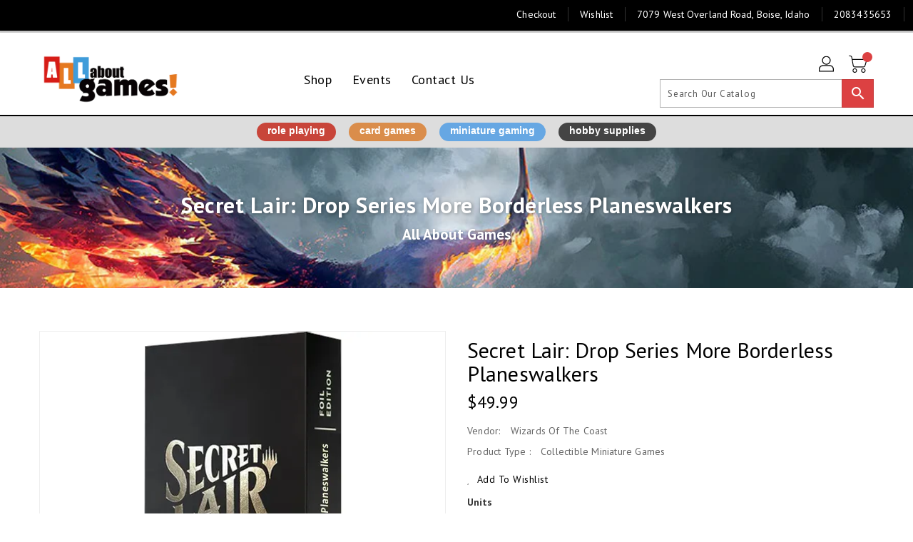

--- FILE ---
content_type: text/css
request_url: https://allaboutgames.com/cdn/shop/t/9/assets/base.css?v=114692943859104095621712338854
body_size: 23150
content:
.col-lg-1,.col-lg-10,.col-lg-11,.col-lg-12,.col-lg-2,.col-lg-3,.col-lg-4,.col-lg-5,.col-lg-6,.col-lg-7,.col-lg-8,.col-lg-9,.col-md-1,.col-md-10,.col-md-11,.col-md-12,.col-md-2,.col-md-3,.col-md-4,.col-md-5,.col-md-6,.col-md-7,.col-md-8,.col-md-9,.col-sm-1,.col-sm-10,.col-sm-11,.col-sm-12,.col-sm-2,.col-sm-3,.col-sm-4,.col-sm-5,.col-sm-6,.col-sm-7,.col-sm-8,.col-sm-9,.col-xs-1,.col-xs-10,.col-xs-11,.col-xs-12,.col-xs-2,.col-xs-3,.col-xs-4,.col-xs-5,.col-xs-6,.col-xs-7,.col-xs-8,.col-xs-9{position:relative;min-height:1px;padding-right:15px;padding-left:15px}.col-xs-1,.col-xs-10,.col-xs-11,.col-xs-12,.col-xs-2,.col-xs-3,.col-xs-4,.col-xs-5,.col-xs-6,.col-xs-7,.col-xs-8,.col-xs-9{float:left}.col-xs-12{width:100%}.col-xs-11{width:91.66666667%}.col-xs-10{width:83.33333333%}.col-xs-9{width:75%}.col-xs-8{width:66.66666667%}.col-xs-7{width:58.33333333%}.col-xs-6{width:50%}.col-xs-5{width:41.66666667%}.col-xs-4{width:33.33333333%}.col-xs-3{width:25%}.col-xs-2{width:16.66666667%}.col-xs-1{width:8.33333333%}.col-xs-pull-12{right:100%}.col-xs-pull-11{right:91.66666667%}.col-xs-pull-10{right:83.33333333%}.col-xs-pull-9{right:75%}.col-xs-pull-8{right:66.66666667%}.col-xs-pull-7{right:58.33333333%}.col-xs-pull-6{right:50%}.col-xs-pull-5{right:41.66666667%}.col-xs-pull-4{right:33.33333333%}.col-xs-pull-3{right:25%}.col-xs-pull-2{right:16.66666667%}.col-xs-pull-1{right:8.33333333%}.col-xs-pull-0{right:auto}.col-xs-push-12{left:100%}.col-xs-push-11{left:91.66666667%}.col-xs-push-10{left:83.33333333%}.col-xs-push-9{left:75%}.col-xs-push-8{left:66.66666667%}.col-xs-push-7{left:58.33333333%}.col-xs-push-6{left:50%}.col-xs-push-5{left:41.66666667%}.col-xs-push-4{left:33.33333333%}.col-xs-push-3{left:25%}.col-xs-push-2{left:16.66666667%}.col-xs-push-1{left:8.33333333%}.col-xs-push-0{left:auto}.col-xs-offset-12{margin-left:100%}.col-xs-offset-11{margin-left:91.66666667%}.col-xs-offset-10{margin-left:83.33333333%}.col-xs-offset-9{margin-left:75%}.col-xs-offset-8{margin-left:66.66666667%}.col-xs-offset-7{margin-left:58.33333333%}.col-xs-offset-6{margin-left:50%}.col-xs-offset-5{margin-left:41.66666667%}.col-xs-offset-4{margin-left:33.33333333%}.col-xs-offset-3{margin-left:25%}.col-xs-offset-2{margin-left:16.66666667%}.col-xs-offset-1{margin-left:8.33333333%}.col-xs-offset-0{margin-left:0}@media (max-width: 543px){.col-xs-1,.col-xs-10,.col-xs-11,.col-xs-12,.col-xs-2,.col-xs-3,.col-xs-4,.col-xs-5,.col-xs-6,.col-xs-7,.col-xs-8,.col-xs-9{float:left}.col-xs-12{width:100%}.col-xs-11{width:91.66666667%}.col-xs-10{width:83.33333333%}.col-xs-9{width:75%}.col-xs-8{width:66.66666667%}.col-xs-7{width:58.33333333%}.col-xs-6{width:50%}.col-xs-5{width:41.66666667%}.col-xs-4{width:33.33333333%}.col-xs-3{width:25%}.col-xs-2{width:16.66666667%}.col-xs-1{width:8.33333333%}.col-xs-pull-12{right:100%}.col-xs-pull-11{right:91.66666667%}.col-xs-pull-10{right:83.33333333%}.col-xs-pull-9{right:75%}.col-xs-pull-8{right:66.66666667%}.col-xs-pull-7{right:58.33333333%}.col-xs-pull-6{right:50%}.col-xs-pull-5{right:41.66666667%}.col-xs-pull-4{right:33.33333333%}.col-xs-pull-3{right:25%}.col-xs-pull-2{right:16.66666667%}.col-xs-pull-1{right:8.33333333%}.col-xs-pull-0{right:auto}.col-xs-push-12{left:100%}.col-xs-push-11{left:91.66666667%}.col-xs-push-10{left:83.33333333%}.col-xs-push-9{left:75%}.col-xs-push-8{left:66.66666667%}.col-xs-push-7{left:58.33333333%}.col-xs-push-6{left:50%}.col-xs-push-5{left:41.66666667%}.col-xs-push-4{left:33.33333333%}.col-xs-push-3{left:25%}.col-xs-push-2{left:16.66666667%}.col-xs-push-1{left:8.33333333%}.col-xs-push-0{left:auto}.col-xs-offset-12{margin-left:100%}.col-xs-offset-11{margin-left:91.66666667%}.col-xs-offset-10{margin-left:83.33333333%}.col-xs-offset-9{margin-left:75%}.col-xs-offset-8{margin-left:66.66666667%}.col-xs-offset-7{margin-left:58.33333333%}.col-xs-offset-6{margin-left:50%}.col-xs-offset-5{margin-left:41.66666667%}.col-xs-offset-4{margin-left:33.33333333%}.col-xs-offset-3{margin-left:25%}.col-xs-offset-2{margin-left:16.66666667%}.col-xs-offset-1{margin-left:8.33333333%}.col-xs-offset-0{margin-left:0}}@media (min-width: 544px){.col-sm-1,.col-sm-10,.col-sm-11,.col-sm-12,.col-sm-2,.col-sm-3,.col-sm-4,.col-sm-5,.col-sm-6,.col-sm-7,.col-sm-8,.col-sm-9{float:left}.col-sm-12{width:100%}.col-sm-11{width:91.66666667%}.col-sm-10{width:83.33333333%}.col-sm-9{width:75%}.col-sm-8{width:66.66666667%}.col-sm-7{width:58.33333333%}.col-sm-6{width:50%}.col-sm-5{width:41.66666667%}.col-sm-4{width:33.33333333%}.col-sm-3{width:25%}.col-sm-2{width:16.66666667%}.col-sm-1{width:8.33333333%}.col-sm-pull-12{right:100%}.col-sm-pull-11{right:91.66666667%}.col-sm-pull-10{right:83.33333333%}.col-sm-pull-9{right:75%}.col-sm-pull-8{right:66.66666667%}.col-sm-pull-7{right:58.33333333%}.col-sm-pull-6{right:50%}.col-sm-pull-5{right:41.66666667%}.col-sm-pull-4{right:33.33333333%}.col-sm-pull-3{right:25%}.col-sm-pull-2{right:16.66666667%}.col-sm-pull-1{right:8.33333333%}.col-sm-pull-0{right:auto}.col-sm-push-12{left:100%}.col-sm-push-11{left:91.66666667%}.col-sm-push-10{left:83.33333333%}.col-sm-push-9{left:75%}.col-sm-push-8{left:66.66666667%}.col-sm-push-7{left:58.33333333%}.col-sm-push-6{left:50%}.col-sm-push-5{left:41.66666667%}.col-sm-push-4{left:33.33333333%}.col-sm-push-3{left:25%}.col-sm-push-2{left:16.66666667%}.col-sm-push-1{left:8.33333333%}.col-sm-push-0{left:auto}.col-sm-offset-12{margin-left:100%}.col-sm-offset-11{margin-left:91.66666667%}.col-sm-offset-10{margin-left:83.33333333%}.col-sm-offset-9{margin-left:75%}.col-sm-offset-8{margin-left:66.66666667%}.col-sm-offset-7{margin-left:58.33333333%}.col-sm-offset-6{margin-left:50%}.col-sm-offset-5{margin-left:41.66666667%}.col-sm-offset-4{margin-left:33.33333333%}.col-sm-offset-3{margin-left:25%}.col-sm-offset-2{margin-left:16.66666667%}.col-sm-offset-1{margin-left:8.33333333%}.col-sm-offset-0{margin-left:0}}@media (min-width: 768px){.col-md-1,.col-md-10,.col-md-11,.col-md-12,.col-md-2,.col-md-3,.col-md-4,.col-md-5,.col-md-6,.col-md-7,.col-md-8,.col-md-9{float:left}.col-md-12{width:100%}.col-md-11{width:91.66666667%}.col-md-10{width:83.33333333%}.col-md-9{width:75%}.col-md-8{width:66.66666667%}.col-md-7{width:58.33333333%}.col-md-6{width:50%}.col-md-5{width:41.66666667%}.col-md-4{width:33.33333333%}.col-md-3{width:25%}.col-md-2{width:16.66666667%}.col-md-1{width:8.33333333%}.col-md-pull-12{right:100%}.col-md-pull-11{right:91.66666667%}.col-md-pull-10{right:83.33333333%}.col-md-pull-9{right:75%}.col-md-pull-8{right:66.66666667%}.col-md-pull-7{right:58.33333333%}.col-md-pull-6{right:50%}.col-md-pull-5{right:41.66666667%}.col-md-pull-4{right:33.33333333%}.col-md-pull-3{right:25%}.col-md-pull-2{right:16.66666667%}.col-md-pull-1{right:8.33333333%}.col-md-pull-0{right:auto}.col-md-push-12{left:100%}.col-md-push-11{left:91.66666667%}.col-md-push-10{left:83.33333333%}.col-md-push-9{left:75%}.col-md-push-8{left:66.66666667%}.col-md-push-7{left:58.33333333%}.col-md-push-6{left:50%}.col-md-push-5{left:41.66666667%}.col-md-push-4{left:33.33333333%}.col-md-push-3{left:25%}.col-md-push-2{left:16.66666667%}.col-md-push-1{left:8.33333333%}.col-md-push-0{left:auto}.col-md-offset-12{margin-left:100%}.col-md-offset-11{margin-left:91.66666667%}.col-md-offset-10{margin-left:83.33333333%}.col-md-offset-9{margin-left:75%}.col-md-offset-8{margin-left:66.66666667%}.col-md-offset-7{margin-left:58.33333333%}.col-md-offset-6{margin-left:50%}.col-md-offset-5{margin-left:41.66666667%}.col-md-offset-4{margin-left:33.33333333%}.col-md-offset-3{margin-left:25%}.col-md-offset-2{margin-left:16.66666667%}.col-md-offset-1{margin-left:8.33333333%}.col-md-offset-0{margin-left:0}}@media (min-width: 992px){.col-lg-1,.col-lg-10,.col-lg-11,.col-lg-12,.col-lg-2,.col-lg-3,.col-lg-4,.col-lg-5,.col-lg-6,.col-lg-7,.col-lg-8,.col-lg-9{float:left}.col-lg-12{width:100%}.col-lg-11{width:91.66666667%}.col-lg-10{width:83.33333333%}.col-lg-9{width:75%}.col-lg-8{width:66.66666667%}.col-lg-7{width:58.33333333%}.col-lg-6{width:50%}.col-lg-5{width:41.66666667%}.col-lg-4{width:33.33333333%}.col-lg-3{width:25%}.col-lg-2{width:16.66666667%}.col-lg-1{width:8.33333333%}.col-lg-pull-12{right:100%}.col-lg-pull-11{right:91.66666667%}.col-lg-pull-10{right:83.33333333%}.col-lg-pull-9{right:75%}.col-lg-pull-8{right:66.66666667%}.col-lg-pull-7{right:58.33333333%}.col-lg-pull-6{right:50%}.col-lg-pull-5{right:41.66666667%}.col-lg-pull-4{right:33.33333333%}.col-lg-pull-3{right:25%}.col-lg-pull-2{right:16.66666667%}.col-lg-pull-1{right:8.33333333%}.col-lg-pull-0{right:auto}.col-lg-push-12{left:100%}.col-lg-push-11{left:91.66666667%}.col-lg-push-10{left:83.33333333%}.col-lg-push-9{left:75%}.col-lg-push-8{left:66.66666667%}.col-lg-push-7{left:58.33333333%}.col-lg-push-6{left:50%}.col-lg-push-5{left:41.66666667%}.col-lg-push-4{left:33.33333333%}.col-lg-push-3{left:25%}.col-lg-push-2{left:16.66666667%}.col-lg-push-1{left:8.33333333%}.col-lg-push-0{left:auto}.col-lg-offset-12{margin-left:100%}.col-lg-offset-11{margin-left:91.66666667%}.col-lg-offset-10{margin-left:83.33333333%}.col-lg-offset-9{margin-left:75%}.col-lg-offset-8{margin-left:66.66666667%}.col-lg-offset-7{margin-left:58.33333333%}.col-lg-offset-6{margin-left:50%}.col-lg-offset-5{margin-left:41.66666667%}.col-lg-offset-4{margin-left:33.33333333%}.col-lg-offset-3{margin-left:25%}.col-lg-offset-2{margin-left:16.66666667%}.col-lg-offset-1{margin-left:8.33333333%}.col-lg-offset-0{margin-left:0}}@media (min-width: 1200px){.col-xl-1,.col-xl-10,.col-xl-11,.col-xl-12,.col-xl-2,.col-xl-3,.col-xl-4,.col-xl-5,.col-xl-6,.col-xl-7,.col-xl-8,.col-xl-9{float:left}.col-xl-12{width:100%}.col-xl-11{width:91.66666667%}.col-xl-10{width:83.33333333%}.col-xl-9{width:75%}.col-xl-8{width:66.66666667%}.col-xl-7{width:58.33333333%}.col-xl-6{width:50%}.col-xl-5{width:41.66666667%}.col-xl-4{width:33.33333333%}.col-xl-3{width:25%}.col-xl-2{width:16.66666667%}.col-xl-1{width:8.33333333%}.col-xl-pull-12{right:100%}.col-xl-pull-11{right:91.66666667%}.col-xl-pull-10{right:83.33333333%}.col-xl-pull-9{right:75%}.col-xl-pull-8{right:66.66666667%}.col-xl-pull-7{right:58.33333333%}.col-xl-pull-6{right:50%}.col-xl-pull-5{right:41.66666667%}.col-xl-pull-4{right:33.33333333%}.col-xl-pull-3{right:25%}.col-xl-pull-2{right:16.66666667%}.col-xl-pull-1{right:8.33333333%}.col-xl-pull-0{right:auto}.col-xl-push-12{left:100%}.col-xl-push-11{left:91.66666667%}.col-xl-push-10{left:83.33333333%}.col-xl-push-9{left:75%}.col-xl-push-8{left:66.66666667%}.col-xl-push-7{left:58.33333333%}.col-xl-push-6{left:50%}.col-xl-push-5{left:41.66666667%}.col-xl-push-4{left:33.33333333%}.col-xl-push-3{left:25%}.col-xl-push-2{left:16.66666667%}.col-xl-push-1{left:8.33333333%}.col-xl-push-0{left:auto}.col-xl-offset-12{margin-left:100%}.col-xl-offset-11{margin-left:91.66666667%}.col-xl-offset-10{margin-left:83.33333333%}.col-xl-offset-9{margin-left:75%}.col-xl-offset-8{margin-left:66.66666667%}.col-xl-offset-7{margin-left:58.33333333%}.col-xl-offset-6{margin-left:50%}.col-xl-offset-5{margin-left:41.66666667%}.col-xl-offset-4{margin-left:33.33333333%}.col-xl-offset-3{margin-left:25%}.col-xl-offset-2{margin-left:16.66666667%}.col-xl-offset-1{margin-left:8.33333333%}.col-xl-offset-0{margin-left:0}}.alert{padding:15px;margin-bottom:20px;border:1px solid transparent;border-radius:4px}.alert h4{margin-top:0;color:inherit}.alert .alert-link{font-weight:700}.alert>p,.alert>ul{margin-bottom:0}.alert>p+p{margin-top:5px}.alert-dismissable,.alert-dismissible{padding-right:35px}.alert-dismissable .close,.alert-dismissible .close{position:relative;top:-2px;right:-21px;color:inherit}.alert-success{color:#3c763d;background-color:#dff0d8;border-color:#d6e9c6}.alert-success hr{border-top-color:#c9e2b3}.alert-success .alert-link{color:#2b542c}.alert-info{color:#31708f;background-color:#d9edf7;border-color:#bce8f1}.alert-info hr{border-top-color:#a6e1ec}.alert-info .alert-link{color:#245269}.alert-warning{color:#8a6d3b;background-color:#fcf8e3;border-color:#faebcc}.alert-warning hr{border-top-color:#f7e1b5}.alert-warning .alert-link{color:#66512c}.alert-danger{color:#a94442;background-color:#f2dede;border-color:#ebccd1}.alert-danger hr{border-top-color:#e4b9c0}.alert-danger .alert-link{color:#843534}.fade{opacity:0;-webkit-transition:opacity .15s linear;-o-transition:opacity .15s linear;transition:opacity .15s linear}.fade.in{opacity:1}.errors{color:#a94442;background-color:#f2dede;border-color:#ebccd1;padding:10px}.errors ul{list-style:none;padding:0;margin:0}.errors a{color:#a94442!important;text-decoration:none}@media (max-width: 991px){.hidden-lg-down{display:none!important}}@media (min-width: 992px){.hidden-lg-up{display:none!important}}@media (max-width: 767px){.hidden-sm-down{display:none!important}}@media (min-width: 768px){.hidden-sm-up{display:none!important}}@media (max-width: 1199px){.hidden-xl-down{display:none!important}}@media (min-width: 1200px){.hidden-xl-up{display:none!important}}@media (max-width: 543px){.hidden-xs-down{display:none!important}}@media (min-width: 544px){.hidden-xs-up{display:none!important}}.customhover-doublefadeincenter.scale img,.customhover-fadeinbottom.scale img,.customhover-fadeinflip.scale img,.customhover-fadeinnormal.scale img,.customhover-fadeinoutbordercorner.scale img,.customhover-fadeinoutcorner.scale img,.customhover-fadeinoutdouble.scale img,.customhover-fadeinoutdoublevertical.scale img,.customhover-fadeinoutrotatevertical.scale img,.customhover-fadeinoutsingle.scale img,.customhover-fadeinrotate.scale img,.customhover-fadeinrotate3D.scale img,.customhover-fadeintop.scale img,.customhover-fadeoutcenter.scale img,.customhover-perspective.scale img{transform:scale(1);-moz-transform:scale(1);-webkit-transform:scale(1);-o-transform:scale(1);-ms-transform:scale(1);-webkit-transition:all .6s ease 0s;-moz-transition:all .6s ease 0s;-ms-transition:all .6s ease 0s;-o-transition:all .6s ease 0s;transition:all .6s ease 0s}.customhover-doublefadeincenter:hover.scale img,.customhover-fadeinbottom:hover.scale img,.customhover-fadeinflip:hover.scale img,.customhover-fadeinnormal:hover.scale img,.customhover-fadeinoutbordercorner:hover.scale img,.customhover-fadeinoutcorner:hover.scale img,.customhover-fadeinoutdouble:hover.scale img,.customhover-fadeinoutdoublevertical:hover.scale img,.customhover-fadeinoutrotatevertical:hover.scale img,.customhover-fadeinoutsingle:hover.scale img,.customhover-fadeinrotate3D:hover.scale img,.customhover-fadeinrotate:hover.scale img,.customhover-fadeintop:hover.scale img,.customhover-fadeoutcenter:hover.scale img,.customhover-perspective:hover.scale img{transform:scale(1.1);-moz-transform:scale(1.1);-webkit-transform:scale(1.1);-o-transform:scale(1.1);-ms-transform:scale(1.1)}.customhover-fadeinoutsingle:before{content:"";left:0;opacity:1;position:absolute;right:0;top:0;background:#fff9 none repeat scroll 0 0;height:0;-webkit-transition:all .9s ease-in-out 0s;-o-transition:all .9s ease-in-out 0s;transition:all .9s ease-in-out 0s;width:100%;z-index:1}.customhover-fadeinoutsingle:hover:before{opacity:0;height:100%}.customhover-fadeinoutdouble:before{content:"";left:0;opacity:1;position:absolute;right:0;top:0;background:#0009 none repeat scroll 0 0;height:0;-webkit-transition:all .9s ease-in-out 0s;-o-transition:all .9s ease-in-out 0s;transition:all .9s ease-in-out 0s;width:100%;z-index:1}.customhover-fadeinoutdouble:after{content:"";left:0;opacity:1;position:absolute;right:0;bottom:0;background:#0009 none repeat scroll 0 0;height:0;-webkit-transition:all .9s ease-in-out 0s;-o-transition:all .9s ease-in-out 0s;transition:all .9s ease-in-out 0s;width:100%;z-index:1}.customhover-fadeinoutdouble:hover:before{opacity:0;height:85%}.customhover-fadeinoutdouble:hover:after{opacity:0;height:85%}.customhover-fadeinoutdoublevertical:before{content:"";left:0;opacity:1;position:absolute;top:0;bottom:0;background:#fff9 none repeat scroll 0 0;width:0;-webkit-transition:all .9s ease-in-out 0s;-o-transition:all .9s ease-in-out 0s;transition:all .9s ease-in-out 0s;height:100%}.customhover-fadeinoutdoublevertical:after{content:"";opacity:1;position:absolute;right:0;top:0;bottom:0;background:#fff9 none repeat scroll 0 0;width:0;-webkit-transition:all .9s ease-in-out 0s;-o-transition:all .9s ease-in-out 0s;transition:all .9s ease-in-out 0s;height:100%}.customhover-fadeinoutdoublevertical:hover:before{opacity:0;width:85%}.customhover-fadeinoutdoublevertical:hover:after{opacity:0;width:85%}.customhover-perspective:before{content:"";width:100%;height:100%;background:#0000001a;position:absolute;top:0;left:0;border:15px solid rgba(255,255,255,0);opacity:0}.customhover-perspective:hover:before{animation-name:perspectiveH;animation-duration:1.2s;animation-iteration-count:1;animation-timing-function:linear;opacity:1}@keyframes perspectiveH{0%{-webkit-transform:perspective(400px) rotate3d(0,1,0,90deg);transform:perspective(400px) rotateY(90deg);-webkit-animation-timing-function:ease-in;animation-timing-function:ease-in;opacity:0}40%{-webkit-transform:perspective(400px) rotate3d(0,1,0,-20deg);transform:perspective(400px) rotateY(-20deg);-webkit-animation-timing-function:ease-in;animation-timing-function:ease-in}60%{-webkit-transform:perspective(400px) rotate3d(0,1,0,10deg);transform:perspective(400px) rotateY(10deg);opacity:1}80%{-webkit-transform:perspective(400px) rotate3d(0,1,0,-5deg);transform:perspective(400px) rotateY(-5deg)}to{-webkit-transform:perspective(400px);transform:perspective(400px)}}.customhover-fadeinoutrotatevertical:after,.customhover-fadeinoutrotatevertical:before{content:"";width:100%;height:100%;position:absolute;top:0;left:0;color:#fff;text-align:center;padding:20% 20px;background:#0000000d;transform:rotate(-90deg);transform-origin:left top 0;-webkit-transition:all .6s ease 0s;-moz-transition:all .6s ease 0s;-o-transition:all .6s ease 0s;z-index:1}.customhover-fadeinoutrotatevertical:after{right:0;bottom:0;top:auto;left:auto;transform-origin:right bottom 0}.customhover-fadeinoutrotatevertical:hover:after,.customhover-fadeinoutrotatevertical:hover:before{transform:rotate(0)}.customhover-fadeinnormal:after{content:"";position:absolute;top:10px;left:10px;right:10px;bottom:10px;background:#00000012;opacity:0;-webkit-transition:all .5s ease;-moz-transition:all .5s ease;-o-transition:all .5s ease;transition:all .5s ease}.customhover-fadeinnormal:hover:after{opacity:1;transform:scale(1);-moz-transform:scale(1);-webkit-transform:scale(1);-o-transform:scale(1);-ms-transform:scale(1)}.customhover-fadeinflip:after{content:"";background-color:#00000014;padding:30px;position:absolute;top:10px;bottom:10px;left:10px;right:10px;opacity:0;-webkit-transform:rotate3d(1,1,0,100deg);-moz-transform:rotate3d(1,1,0,100deg);-ms-transform:rotate3d(1,1,0,100deg);-o-transform:rotate3d(1,1,0,100deg);transform:rotate3d(1,1,0,100deg);-webkit-transition:all .35s ease;-moz-transition:all .35s ease;transition:all .35s ease}.customhover-fadeinflip:hover:after{opacity:1;-webkit-transition-delay:.14s;-moz-transition-delay:.14s;transition-delay:.14s;-webkit-transform:rotate3d(0,0,0,0deg);-moz-transform:rotate3d(0,0,0,0deg);-ms-transform:rotate3d(0,0,0,0deg);-o-transform:rotate3d(0,0,0,0deg);transform:rotate3d(0,0,0,0)}.customhover-fadeinrotate:after{content:"";background:none repeat scroll 0 0 #00000012;position:absolute;display:block;top:10px;right:10px;bottom:10px;opacity:0;left:10px;-webkit-transition:all .3s ease 0s;-moz-transition:all .3s ease 0s;-ms-transition:all .3s ease 0s;-o-transition:all .3s ease 0s;transition:all .3s ease 0s;-webkit-transform:rotate(-180deg) scale(0);-moz-transform:rotate(-180deg) scale(0);-ms-transform:rotate(-180deg) scale(0);-o-transform:rotate(-180deg) scale(0);transform:rotate(-180deg) scale(0)}.customhover-fadeinrotate:hover:after{-webkit-transform:rotate(0) scale(1);-moz-transform:rotate(0) scale(1);-ms-transform:rotate(0) scale(1);-o-transform:rotate(0) scale(1);transform:rotate(0) scale(1);opacity:1}.customhover-fadeinrotate3D:after{content:"";position:absolute;top:50%;left:50%;right:50%;bottom:50%;-webkit-transition:all .9s;-moz-transition:all .9s;-o-transition:all .9s;transition:all .9s}.customhover-fadeinrotate3D:hover:after{background:#00000014;transform:rotateY(180deg);-moz-transform:rotateY(180deg);-webkit-transform:rotateY(180deg);-o-transform:rotateY(180deg);-ms-transform:rotateY(180deg);top:0;left:0;right:0;bottom:0;-webkit-transition:all .9s;-moz-transition:all .9s;-o-transition:all .9s;transition:all .9s}.customhover-fadeintop:after{content:"";background:#0000000f;transition:all .5s ease;-webkit-transition:all .5s ease;-moz-transition:all .5s ease;-ms-transition:all .5s ease;-o-transition:all .5s ease;width:100%;height:0%;position:absolute;left:0;right:0;top:0}.customhover-fadeintop:hover:after{height:100%}.customhover-fadeinbottom:after{content:"";background:#0000000f;transition:all .5s ease;-webkit-transition:all .5s ease;-moz-transition:all .5s ease;-ms-transition:all .5s ease;-o-transition:all .5s ease;width:100%;height:0%;position:absolute;left:0;right:0;bottom:0}.customhover-fadeinbottom:hover:after{height:100%}.customhover-fadeintopbottom:after,.customhover-fadeintopbottom:before{content:"";background:none repeat scroll 0 0 #0000000f;bottom:-100%;width:100%;height:100%;display:block;left:0;opacity:0;position:absolute;-webkit-transition:all .8s ease 0s;-moz-transition:all .8s ease 0s;-ms-transition:all .8s ease 0s;-o-transition:all .8s ease 0s;transition:all .8s ease 0s}.customhover-fadeintopbottom:after{top:-100%;bottom:auto}.customhover-fadeintopbottom:hover:before{bottom:50%;opacity:1}.customhover-fadeintopbottom:hover:after{top:50%;opacity:1}.customhover-doublefadeincenter:after,.customhover-doublefadeincenter:before{content:"";bottom:10px;left:10px;opacity:0;position:absolute;right:10px;top:10px;background:#0000000f none repeat scroll 0 0;transition:opacity .35s ease 0s,transform .5s ease 0s;-webkit-transition:opacity .35s ease 0s,transform .5s ease 0s;-moz-transition:opacity .35s ease 0s,transform .5s ease 0s;-o-transition:opacity .35s ease 0s,transform .5s ease 0s;-ms-transition:opacity .35s ease 0s,transform .5s ease 0s}.customhover-doublefadeincenter:before{transform:scaleX(0);-webkit-transform:scale(0,1);-moz-transform:scale(0,1);-o-transform:scale(0,1);-ms-transform:scale(0,1)}.customhover-doublefadeincenter:after{transform:scaleY(0);-webkit-transform:scale(1,0);-moz-transform:scale(1,0);-o-transform:scale(1,0);-ms-transform:scale(1,0)}.customhover-doublefadeincenter:hover:after,.customhover-doublefadeincenter:hover:before{opacity:1;transform:scale(1);-webkit-transform:scale(1);-moz-transform:scale(1);-o-transform:scale(1);-ms-transform:scale(1)}.customhover-fadeoutcenter:after{background:#0000001a none repeat scroll 0 0;bottom:20px;content:"";left:20px;position:absolute;right:20px;top:20px;transform:scale(0);-webkit-transform:scale(0);-ms-transform:scale(0);-o-transform:scale(0);opacity:1}.customhover-fadeoutcenter:hover:after{transform:scale(1);-webkit-transform:scale(1);-ms-transform:scale(1);-o-transform:scale(1);transition-duration:1s;-moz-transition-duration:1s;-webkit-transition-duration:1s;-khtml-transition-duration:1s;-o-transition-duration:1s;opacity:0}.customhover-fadeoutcorner:after,.customhover-fadeoutcorner:before{content:"";position:absolute;top:0;left:0;width:0;height:0;background:#0000001a;margin:auto;opacity:1}.customhover-fadeoutcorner:after{bottom:0;right:0;left:auto;top:auto}.customhover-fadeoutcorner:hover:after,.customhover-fadeoutcorner:hover:before{height:100%;-webkit-transition:1.3s;transition:1.3s;opacity:0;width:100%}.customhover-fadeinoutcorner:after{background-color:var(--brand-secondary);width:0;height:0;content:"";opacity:.1;position:absolute;-webkit-transition:all .4s ease-in-out 0s;right:0}.customhover-fadeinoutcorner:hover:after{width:100%;height:100%;right:auto;left:0}.customhover-fadeinoutbordercorner:after,.customhover-fadeinoutbordercorner:before{content:"";position:absolute;top:0;right:0;bottom:0;left:0;opacity:0;-webkit-transition:opacity .9s,-webkit-transform .9s;transition:opacity .9s,transform .9s;z-index:9}.customhover-fadeinoutbordercorner:before{content:"";z-index:9;position:absolute;top:0;left:0;right:0;bottom:0;transform:scale(0);-moz-transform:scale(0);-webkit-transform:scale(0);-o-transform:scale(0);-ms-transform:scale(0);background:#0000001a;-webkit-transition:all .5s;-moz-transition:all .5s;-o-transition:all .5s;transition:all .5s}.customhover-fadeinoutbordercorner:before{border-top:10px solid #fff;border-bottom:10px solid #fff;-webkit-transform:scale(0,1);transform:scaleX(0);background:#0000001a}.customhover-fadeinoutbordercorner:after{border-right:10px solid #fff;border-left:10px solid #fff;-webkit-transform:scale(1,0);transform:scaleY(0);background:0 0!important}.customhover-fadeinoutbordercorner:hover:after,.customhover-fadeinoutbordercorner:hover:before{opacity:1;transform:scale(1);-moz-transform:scale(1);-webkit-transform:scale(1);-o-transform:scale(1);-ms-transform:scale(1)}.customhover-fadeinoutbordercorner:hover:before{opacity:1;transform:scale(1);-moz-transform:scale(1);-webkit-transform:scale(1);-o-transform:scale(1);-ms-transform:scale(1)}body{font-size:14px;color:#232323;font-weight:400;line-height:1.5;letter-spacing:.5px;position:relative;-webkit-font-smoothing:antialiased}.left{text-align:left!important}.center{text-align:center!important}.right{text-align:right!important}p{margin:0 0 20px;font-size:14px;font-weight:400;color:#787878;letter-spacing:.5px;line-height:24px}p:last-child{margin-bottom:0}ol,ul{padding:0;margin:0}ol{list-style:decimal}li{list-style:none}.rte{text-align:left;line-height:24px;color:#787878;margin-bottom:20px;letter-spacing:.5px;font-weight:400;font-size:14px;overflow:hidden}@media (max-width: 543px){.rte{margin-bottom:18px;line-height:24px}}.rte p{font-size:14px!important}.rte>.h2,.rte>.h3,.rte>h2,.rte>h3{color:#232323;font-weight:600;letter-spacing:.2px;margin:0 0 14px;font-size:16px}.rte>.h4,.rte>.h5,.rte>.h6,.rte>h4,.rte>h5,.rte>h6{color:#232323;font-weight:600;letter-spacing:.2px;margin:0 0 14px;font-size:14px}.rte>ol,.rte>ul{margin:0 0 18px;padding-left:26px}.rte>ol li,.rte>ul li{list-style:unset;padding-left:3px}.rte>ol li:marker,.rte>ul li:marker{line-height:14px}@media (max-width: 543px){.rte>ol li,.rte>ul li{margin-bottom:6px}.rte>ol li:last-child,.rte>ul li:last-child{margin-bottom:0}}.rte blockquote{text-align:left;line-height:26px;color:#787878;margin-bottom:0;letter-spacing:.2px;font-weight:400;font-size:14px;border:0;border-left:3px solid #e5e5e5;margin-left:15px;padding:0 0 0 30px;font-style:italic}@media (max-width: 543px){.rte blockquote{margin-left:8px;padding:0 0 0 15px}}blockquote{padding-left:15px}@media screen and (min-width: 768px){blockquote{padding-left:30px}}.rte:after{clear:both;content:"";display:block}.rte>p:first-child{margin-top:0}.rte>p:last-child{margin-bottom:0}.rte table{table-layout:fixed}@media screen and (min-width: 768px){.rte table td{padding-left:1.2rem;padding-right:1.2rem}}.rte img{height:auto;max-width:100%}.rte blockquote,.rte ol,.rte ul{padding-left:2rem;margin:1em 0}.rte li{list-style:inherit}.rte li:last-child{margin-bottom:0}.rte a{color:rgba(var(--color-link),var(--alpha-link));text-underline-offset:.3rem;text-decoration-thickness:.1rem;transition:text-decoration-thickness var(--duration-short) ease}.rte a:hover{color:rgb(var(--color-link));text-decoration-thickness:.2rem}.rte blockquote>*{margin:-.5rem 0}input.label--error,select.label--error,textarea.label--error{background-color:#fff8f8;color:#d20000}.label--error.field__label{color:#d20000}label{display:inline-block;max-width:100%;margin-bottom:5px;font-weight:500}textarea{min-height:100px}a{text-decoration:none;cursor:pointer}img{max-width:100%;vertical-align:middle}.icon{width:15px;height:15px}.view-all-btn{margin-top:15px;clear:both}.view-all{margin:10px;clear:both}.view-all .view-all-link{font-size:14px;font-weight:400;display:flex;align-items:center;color:#232323;justify-content:flex-end}.view-all .view-all-link svg{transform:rotate(0)!important;margin:3px 5px}@media screen and (min-width: 992px) and (max-width: 1199px){.view-all .view-all-link{font-size:13px}}@media (min-width: 992px){.template-article #MainContent>.page-width>.row,.template-collection #MainContent>.page-width>.row,.template-product #MainContent>.page-width>.row,.template-search #MainContent>.page-width>.row{display:flex}}@media (max-width: 991px){.template-article #MainContent>.page-width>.row,.template-collection #MainContent>.page-width>.row,.template-product #MainContent>.page-width>.row,.template-search #MainContent>.page-width>.row{display:flex;flex-direction:column}.template-article #MainContent>.page-width>.row .normal_main_content,.template-collection #MainContent>.page-width>.row .normal_main_content,.template-product #MainContent>.page-width>.row .normal_main_content,.template-search #MainContent>.page-width>.row .normal_main_content{order:2}.template-article #MainContent>.page-width>.row .normal-sidebar,.template-collection #MainContent>.page-width>.row .normal-sidebar,.template-product #MainContent>.page-width>.row .normal-sidebar,.template-search #MainContent>.page-width>.row .normal-sidebar{order:1}}.pagination-wrapper{display:block;overflow:hidden;clear:both}#MainContent{padding:30px 0;min-height:500px}.template-index #MainContent,#MainContent .normal_main_content.page-width{padding:0}.template-article #MainContent .normal_main_content.page-width,.template-collection #MainContent .normal_main_content.page-width,.template-product #MainContent .normal_main_content.page-width,.template-search #MainContent .normal_main_content.page-width,.template-customers-login #MainContent .normal_main_content.page-width,.template-customers-register #MainContent .normal_main_content.page-width{padding:0 15px}.page-title{margin-top:0;font-size:32px}@media (max-width: 1500px){.page-title{font-size:28px}}@media (max-width: 767px){.page-title{font-size:24px}}.collection-list,.product-list{display:block;overflow:hidden}.collection-width-4 .grid__item:nth-child(4n+1),.product-width-4 .grid__item:nth-child(4n+1){clear:left}.collection-width-3 .grid__item:nth-child(3n+1),.product-width-3 .grid__item:nth-child(3n+1){clear:left}.collection-width-2 .grid__item:nth-child(odd),.product-width-2 .grid__item:nth-child(odd){clear:left}@media (max-width: 991px){.collection-width-4 .grid__item:nth-child(4n+1),.product-width-4 .grid__item:nth-child(4n+1){clear:none}.collection-width-4 .grid__item:nth-child(odd),.product-width-4 .grid__item:nth-child(odd){clear:left}.collection-list.slider,.product-list.slider{display:flex;flex-wrap:wrap}.collection-width-3 .grid__item:nth-child(3n+1),.product-width-3 .grid__item:nth-child(3n+1){clear:none}.collection-width-3 .grid__item:nth-child(odd),.product-width-3 .grid__item:nth-child(odd){clear:left}}.spaced-section{margin-bottom:30px}@media (min-width: 768px){.spaced-section{margin-bottom:70px}}.collapse{display:none}.collapse.in{display:block}.collapse.rotate svg{transform:rotate(180deg)}.collapse.collapsed.rotate svg{transform:rotate(0)}@media (min-width: 992px){.collapse.desktop-collapse{display:block!important}}.placeholder{border:1px solid #e9e9e9}.lazyload{opacity:0}.lazyloaded{opacity:1}.no-js:not(html){display:none!important}html.no-js .no-js:not(html){display:block!important}.no-js-inline{display:none!important}html.no-js .no-js-inline{display:inline-block!important}html.no-js .no-js-hidden{display:none!important}.grid-auto-flow{display:grid;grid-auto-flow:column}.page-margin,.shopify-challenge__container{margin:7rem auto}.rte-width{max-width:82rem;margin:0 auto 2rem}.list-unstyled{margin:0;padding:0;list-style:none}.visually-hidden{position:absolute!important;overflow:hidden;width:1px;height:1px;margin:-1px;padding:0;border:0;clip:rect(0 0 0 0);word-wrap:normal!important}.visually-hidden--inline{margin:0;height:1em}.overflow-hidden{overflow:hidden}.skip-to-content-link:focus{z-index:9999;position:inherit;overflow:auto;width:auto;height:auto;clip:auto}.full-width-link{position:absolute;top:0;right:0;bottom:0;left:0;z-index:2}h1,h2,h3,h4,h5,.h0,.h1,.h2,.h3,.h4,.h5{font-family:var(--font-body-family);font-style:var(--font-body-style);font-weight:var(--font-body-weight);letter-spacing:.06rem;color:#232323;line-height:1.3;margin-top:0}.h0{font-size:4rem}@media only screen and (min-width: 768px){.h0{font-size:5.2rem}}h1,.h1{font-size:3rem}@media only screen and (min-width: 768px){h1,.h1{font-size:4rem}}h2,.h2{font-size:2rem}@media only screen and (min-width: 768px){h2,.h2{font-size:2.4rem}}h3,.h3{font-size:1.7rem}@media only screen and (min-width: 768px){h3,.h3{font-size:1.8rem}}h4,.h4{font-family:var(--font-body-family);font-style:var(--font-body-style);font-size:1.5rem}h5,.h5{font-size:1.2rem}@media only screen and (min-width: 768px){h5,.h5{font-size:1.3rem}}h6,.h6{margin-block-start:1.67em;margin-block-end:1.67em}.caption{font-size:1rem;letter-spacing:.07rem;line-height:1.7}@media screen and (min-width: 768px){.caption{font-size:1.2rem}}.caption-with-letter-spacing{font-size:1rem;letter-spacing:.13rem;line-height:1.2;text-transform:uppercase}#comments .comment-img{background:url(//cdn.shopify.com/s/files/1/2713/8608/t/25/assets/comment-blog.jpg?v=17182103927320299498);background-position:0 0;background-repeat:no-repeat;height:60px;width:60px;top:0;left:0;overflow:hidden;display:inline-block;float:left;position:relative;margin-right:20px}.template-article .article-template__comments .caption-with-letter-spacing{font-size:12px;letter-spacing:1px;line-height:1.2;display:block;text-align:left;text-transform:uppercase}input.spr-form-input,textarea.spr-form-input,.caption-large,.customer .field input,.customer select,.field__input,.form__label,.select__select{font-size:1.3rem;letter-spacing:.04rem}.color-foreground{color:#232323}table{margin-bottom:20px;width:100%;max-width:100%}table:not([class]){table-layout:fixed;border-collapse:collapse;font-size:1.4rem;box-shadow:none}table:not([class]) td,table:not([class]) th{padding:1em;border:.1rem solid #e9e9e9}.table{border-collapse:collapse!important}.table td,.table th{border:1px solid #ddd!important}.hidden{display:none!important}@media screen and (max-width: 767px){.small-hide{display:none!important}}@media screen and (min-width: 768px) and (max-width: 991px){.medium-hide{display:none!important}}@media screen and (min-width: 992px){.large-up-hide{display:none!important}}.uppercase{text-transform:uppercase}.light{opacity:.7}.link,.customer a{cursor:pointer;display:inline-block;border:none;box-shadow:none;color:#232323;background-color:transparent;font-size:1.4rem}.link--text,.link--text:hover{color:#232323}.link-with-icon{display:inline-flex;font-size:1.4rem;font-weight:600;letter-spacing:.1rem;text-decoration:none;margin-bottom:4.5rem;white-space:nowrap}.link-with-icon .icon{width:1.5rem;margin-left:1rem}.circle-divider:last-of-type:after{display:none}hr{border:none;height:.1rem;background-color:#e9e9e9;display:block;margin:5rem 0}@media screen and (min-width: 768px){hr{margin:6rem 0}}.full-unstyled-link{text-decoration:none;color:currentColor;display:block}.placeholder{background-color:#2323230a;color:#2323238c;fill:#2323238c}details>*{box-sizing:border-box}.break{word-break:break-word}.visibility-hidden{visibility:hidden}@media (prefers-reduced-motion){.motion-reduce{transition:none!important}}.underlined-link{color:#232323;text-underline-offset:.3rem;text-decoration-thickness:.1rem;transition:text-decoration-thickness ease .1s;text-decoration:underline}.underlined-link:hover{color:#232323;text-decoration-thickness:.1rem}.animate-arrow .icon-arrow path{transform:translate(-.25rem);transition:transform .1s ease}.animate-arrow:hover .icon-arrow path{transform:translate(-.05rem)}summary{cursor:pointer;list-style:none;position:relative}summary .icon-caret{position:absolute;height:.6rem;right:1.5rem;top:calc(50% - .35rem)}summary::-webkit-details-marker{display:none}.disclosure-has-popup{position:relative}.disclosure-has-popup[open]>summary:before{position:fixed;top:0;right:0;bottom:0;left:0;z-index:2;display:block;cursor:default;content:" ";background:transparent}.disclosure-has-popup>summary:before{display:none}.disclosure-has-popup[open]>summary+*{z-index:100}.focus-none{box-shadow:none!important;outline:0!important}.title-wrapper-with-link .title{margin:0}.title-wrapper{margin-bottom:3rem}.title-wrapper-with-link{display:flex;justify-content:space-between;align-items:flex-end;gap:1rem;margin:0 0 30px;flex-wrap:wrap}.title--primary{margin:4rem 0}.title-wrapper--self-padded-tablet-down,.title-wrapper--self-padded-mobile{padding-left:1.5rem;padding-right:1.5rem}@media screen and (min-width: 768px){.title-wrapper--self-padded-mobile{padding-left:0;padding-right:0}}@media screen and (min-width: 992px){.title--primary{margin:2rem 0}.title-wrapper-with-link{align-items:center}.title-wrapper-with-link .title{margin-bottom:0}.title-wrapper--self-padded-tablet-down{padding-left:0;padding-right:0}}.title-wrapper-with-link .link-with-icon{margin:0;flex-shrink:0;display:flex;align-items:center}.title-wrapper-with-link .link-with-icon svg{width:1.5rem}.title-wrapper-with-link a{color:#232323;margin-top:0;flex-shrink:0}@media screen and (min-width: 992px){.title-wrapper-with-link.title-wrapper-with-link--no-heading{display:none}}.subtitle{font-size:1.8rem;line-height:1.8;letter-spacing:.05rem;color:#787878}.grid{display:flex;flex-wrap:wrap;margin:0;padding:0;list-style:none}.grid--gapless .grid__item{padding-left:0;padding-bottom:0}.grid__item--vertical-align{align-self:center}.grid__item--full-width{flex:0 0 100%;max-width:100%}@media screen and (max-width: 991px){.grid--peek.slider--mobile{margin:0;width:100%}.grid--peek.slider--mobile .grid__item{box-sizing:content-box;margin:0}.grid--peek .grid__item{width:calc(50% - 3rem);padding-left:10px;padding-right:0}.grid--peek .grid__item:first-of-type{padding-left:0}}@media (max-width: 543px){.collection .product-list,.template-search .product-list{padding:0 5px}.collection .product-list.slider,.template-search .product-list.slider{padding:0}.collection .grid__item.slider__slide,.template-search .grid__item.slider__slide{padding-left:10px;padding-right:0}.grid--peek .grid__item{width:calc(50% - 2rem)}.grid--peek .grid__item:first-of-type{padding-left:0}}@media screen and (max-width: 991px){.slider--tablet.grid--peek{margin:0;width:100%}.slider--tablet.grid--peek .grid__item{box-sizing:content-box;margin:0}}.media{display:block;background-color:#2323231a;position:relative;overflow:hidden}.media--transparent{background-color:transparent}.media>*:not(.zoom,.deferred-media__poster-button),.media model-viewer{display:block;max-width:100%;position:absolute;top:0;left:0;height:100%;width:100%}.media>img{object-fit:cover;object-position:center center;transition:opacity .6s cubic-bezier(.25,.46,.45,.94)}.media--square{padding-bottom:100%}.media--portrait{padding-bottom:125%}.media--landscape{padding-bottom:66.6%}.media--cropped{padding-bottom:56%}.media--16-9{padding-bottom:56.25%}.media--circle{padding-bottom:100%;border-radius:50%}.media.media--hover-effect>img+img{opacity:0}@media screen and (min-width: 992px){.media--cropped{padding-bottom:63%}}deferred-media{display:block}.button,.btn,a.btn,.shopify-challenge__button,.customer button{cursor:pointer;display:inline-flex;justify-content:center;align-items:center;box-sizing:border-box;font:inherit;text-decoration:none;border:0;border-radius:0;background-color:var(--button-bg-color);box-shadow:none;color:var(--button-text-color);-webkit-appearance:none;appearance:none;font-size:14px;letter-spacing:.5px;font-weight:400;text-transform:uppercase;padding:10px 20px;line-height:20px;-webkit-transition:all .5s;-moz-transition:all .5s;-o-transition:all .5s;transition:all .5s;outline:none}.btn:hover,.button:hover,.btn:focus,.button:focus,.btn.focus,.button.focus,.btn:active,.button:active{color:var(--button-text-hover-color);background-color:var(--button-bg-hover-color);border-color:var(--button-bg-hover-color);box-shadow:none;outline:none}.btn:hover svg,.btn:focus svg,.btn.focus svg,.btn:active svg{fill:var(--button-text-hover-color)}.btn:active:focus,.btn:active:hover{color:var(--button-text-hover-color);background-color:var(--button-bg-hover-color);border-color:var(--button-bg-hover-color);box-shadow:none;outline:none}.btn:active:focus svg,.btn:active:hover svg{fill:var(--button-text-hover-color)}.btn .icon-arrow-right,.btn .icon-arrow-left{height:9px}.btn[disabled]{cursor:not-allowed;opacity:1;background-color:var(--button-bg-color);color:var(--button-text-color);border-color:var(--button-bg-color)}.btn[disabled]:hover{background-color:var(--button-bg-hover-color);color:var(--button-text-hover-color);border-color:var(--button-bg-hover-color)}.button:focus-visible,.button:focus{box-shadow:none;outline:none}.button--tertiary{font-size:1.2rem;padding:1rem 1.5rem;min-width:9rem;min-height:3.5rem}.button--small{padding:1.2rem 2.6rem}.button--secondary{color:var(--button-text-hover-color);background-color:var(--button-bg-hover-color);border-color:var(--button-bg-hover-color)}.button--secondary:hover,.button--secondary:focus,.button--secondary.focus,.button--secondary:active{color:var(--button-text-color);background-color:var(--button-bg-color);border-color:var(--button-bg-color);box-shadow:none;outline:none}.button--secondary:hover svg,.button--secondary:focus svg,.button--secondary.focus svg,.button--secondary:active svg{fill:var(--button-text-color)}.button--secondary:active:focus,.button--secondary:active:hover{color:var(--button-text-color);background-color:var(--button-bg-color);border-color:var(--button-bg-color);box-shadow:none;outline:none}.button--secondary:active:focus svg,.button--secondary:active:hover svg{fill:var(--button-text-color)}.button:disabled,.button[aria-disabled=true],.button.disabled,.customer button:disabled,.customer button[aria-disabled=true],.customer button.disabled{cursor:not-allowed}.button--full-width{display:flex;width:100%}.button.loading{color:transparent;background-color:var(--button-bg-hover-color);border-color:var(--button-bg-hover-color)}.button.loading:after{animation:loading .5s infinite linear;border:.5rem solid var(--button-text-hover-modify-color);border-left:.5rem solid var(--button-text-hover-color);border-radius:100%;box-sizing:content-box;content:"";display:block;height:2rem;position:absolute;width:2rem}@keyframes loading{0%{transform:rotate(0)}to{transform:rotate(360deg)}}.list-social li{display:inline-block;vertical-align:middle}.list-social__item .icon{height:1.6rem;width:1.6rem}.list-social__link{align-items:center;display:flex;padding:1.3rem}.list-social__link span{display:none}.list-social li a i,.list-social li a svg{color:#fff}.list-social li.facebook a{background:#3b5999}.list-social li.twitter a{background:#00aced}.list-social li.pinterest a{background:#cb2027}.list-social li.instagram a{background:#cc2366}.list-social li.tumblr a{background:#f26522}.list-social li.snapchat a{background:#3b5999}.list-social li.youtube a{background:#d12121}.list-social li.tiktok a{background:#000}.list-social li.vimeo a{background:#00aced}.list-social li.twitch a{background:#6441a5}.list-social li:hover a{background:var(--button-bg-color)}.list-social li:hover a i,.list-social li:hover a svg{color:var(--button-text-color)}input.spr-form-input,textarea.spr-form-input,.field__input,.select__select,.customer .field input,.customer select{-webkit-appearance:none;appearance:none;background-color:transparent;border:1px solid #e9e9e9;border-radius:0;color:#666;font-size:1.4rem;font-family:inherit;width:100%;box-shadow:none;height:4.5rem;box-sizing:border-box}:focus-visible{outline:none;border-color:var(--brand-secondary)}.select__select{font-family:var(--font-body-family);font-style:var(--font-body-style);font-weight:var(--font-body-weight);font-size:1.2rem;color:#232323}.text-area,.select{display:inline-block;position:relative;width:100%}.select .icon-caret,.customer select+svg{height:.6rem;pointer-events:none;position:absolute;top:20px;right:1.5rem}.select__select,.customer select{cursor:pointer;padding:0 4rem 0 1.5rem}input{font-family:inherit}.field{position:relative;width:100%;display:flex}.customer .field{display:block}.field--with-error{flex-wrap:wrap}input.spr-form-input,textarea.spr-form-input,.field__input,.customer .field input{flex-grow:1;text-align:left;padding:1.5rem}.field__label,.customer .field label{font-size:14px;left:1.5rem;top:1.2rem;margin-bottom:0;pointer-events:none;position:absolute;transition:top .1s ease,font-size .1s ease;color:#666;font-weight:400;letter-spacing:.1rem;line-height:1.5}.field__input:focus~.field__label,.field__input:not(:placeholder-shown)~.field__label,.field__input:-webkit-autofill~.field__label,.customer .field input:focus~label,.customer .field input:not(:placeholder-shown)~label,.customer .field input:-webkit-autofill~label{font-size:1rem;top:.3em;letter-spacing:.04rem}.field__input:focus,.field__input:not(:placeholder-shown),.field__input:-webkit-autofill,.customer .field input:focus,.customer .field input:not(:placeholder-shown),.customer .field input:-webkit-autofill{padding:2.2rem 1.5rem .8rem}.field__input::-webkit-search-cancel-button,.customer .field input::-webkit-search-cancel-button{display:none}.field__input::placeholder,.customer .field input::placeholder{opacity:0}.field__button{align-items:center;background-color:transparent;border:0;color:currentColor;cursor:pointer;display:flex;height:4.4rem;justify-content:center;overflow:hidden;padding:0;position:absolute;right:0;top:0;width:4.4rem}.field__button>svg{height:2.5rem;width:2.5rem}.text-area{font-family:var(--font-body-family);font-style:var(--font-body-style);font-weight:var(--font-body-weight);padding:1.2rem;min-height:20rem;resize:none}.text-area--resize-vertical{resize:vertical}input[type=checkbox]{display:inline-block;width:auto;margin-right:.5rem}.form__label{display:block;margin-bottom:.6rem}.form__message{align-items:center;display:flex;font-size:1.4rem;line-height:1;margin-top:1rem}.article-template__comment-wrapper .comment-form .form__message{display:block;text-align:center}.form__message--large{font-size:1.6rem}.customer .field .form__message{font-size:1.4rem;text-align:left}.form__message .icon,.customer .form__message svg{flex-shrink:0;height:1.3rem;margin-right:.5rem;width:1.3rem}.form__message--large .icon,.customer .form__message svg{height:1.5rem;width:1.5rem;margin-right:1rem}.customer .field .form__message svg{align-self:start}.form-status{margin:0;font-size:1.4rem}.form-status-list{margin:2rem 0}.form-status-list li{list-style-position:inside;display:flex;align-items:center}.form-status-list li svg{margin-right:5px}.form-status-list .link:first-letter{text-transform:capitalize}.quantity{border:1px solid #e9e9e9;position:relative;width:14rem;display:flex;border-radius:0}.quantity__input{color:currentColor;font-size:1.4rem;font-weight:500;opacity:.85;text-align:center;background-color:transparent;border:0;border-left:1px solid #e9e9e9;border-right:1px solid #e9e9e9;padding:0 .5rem;height:4.5rem;width:100%;flex-grow:1;-webkit-appearance:none;appearance:none}.quantity__button{width:4.5rem;flex-shrink:0;font-size:1.8rem;border:0;background-color:transparent;cursor:pointer;display:flex;align-items:center;justify-content:center;color:#787878}.cart-item .quantity{margin:0 auto}@media (max-width: 991px){.cart-item .quantity{width:12rem}.cart-item .quantity__button{width:3.5rem}}@media (max-width: 767px){.cart-item .quantity{margin:0}.cart-item .quantity__button{width:3rem}}.quantity__button svg{width:1rem;pointer-events:none;height:auto}.quantity__input:-webkit-autofill,.quantity__input:-webkit-autofill:hover,.quantity__input:-webkit-autofill:active{box-shadow:0 0 0 10rem #fff inset!important;-webkit-box-shadow:0 0 0 10rem #fff inset!important}.quantity__input::-webkit-outer-spin-button,.quantity__input::-webkit-inner-spin-button{-webkit-appearance:none;margin:0}.quantity__input[type=number]{-moz-appearance:textfield}.modal__toggle{list-style-type:none}.no-js details[open] .modal__toggle{position:absolute;z-index:2}.modal__toggle-close{display:none}.no-js details[open] svg.modal__toggle-close{display:flex;z-index:1;height:1.7rem;width:1.7rem}.modal__toggle-open{display:flex}.no-js details[open] .modal__toggle-open{display:none}.no-js .modal__close-button.link{display:none}.modal__close-button.link{display:flex;justify-content:center;align-items:center;padding:0rem;height:4.4rem;width:4.4rem;background-color:transparent}.modal__close-button .icon{width:1.7rem;height:1.7rem}.modal__content{position:absolute;top:0;left:0;right:0;bottom:0;background:#fff;z-index:1;display:flex;justify-content:center;align-items:center}details-disclosure>details{position:relative}.overflow-hidden-mobile,.overflow-hidden-tablet{overflow:hidden}@media screen and (min-width: 768px){.overflow-hidden-mobile{overflow:auto}}@media screen and (min-width: 992px){.overflow-hidden-tablet{overflow:auto}}.search-results{z-index:6;list-style-type:none;width:280px;margin:0;padding:5px;background:#fff;border:1px solid #e5e5e5;border-radius:3px;-webkit-box-shadow:0px 4px 7px 0px rgba(0,0,0,.1);box-shadow:0 4px 7px #0000001a;overflow:hidden}.search-results li{display:block;width:100%;height:auto;margin:0;padding:5px 0;line-height:26px;overflow:hidden}.search-results li a{display:block;overflow:hidden;padding-left:5px;text-align:left}.search-results li:hover{background-color:#e5e5e5}.search-results li a:hover{color:#232323!important}.search-results .title{padding-left:8px;position:relative;color:#232323}.search-results .title a{color:#232323}.search-results .type{display:block;padding-left:8px;overflow:hidden;text-transform:capitalize;color:gray}.search-results span{font-size:14px;line-height:16px}.search-results .price{display:block;overflow:hidden;padding-left:8px;padding-top:2px;color:#232323}.search-results .thumbnail{float:left;display:block;width:auto;height:auto;margin:0;padding:0;text-align:center;overflow:hidden}.search-results .thumbnail img{width:75px}@media (max-width: 767px){.search-results span{font-size:13px}}@media (max-width: 375px){.search-results{width:240px}}.reassurance-block{border:1px solid #e9e9e9;border-radius:10px;padding:25px;overflow:hidden}@media (min-width: 992px) and (max-width: 1199px){.reassurance-block{padding:20px}}@media (max-width: 767px){.template-cart .reassurance-block{margin-bottom:30px}}.reassurance-content{overflow:hidden}.reassurance-block .reassurance{display:flex;align-items:center}@media (min-width: 992px) and (max-width: 1199px){.reassurance-block .reassurance{padding:0 10px}.reassurance-block.with-sidebar .reassurance{width:100%}.reassurance-block.with-sidebar .reassurance:nth-child(3){margin-bottom:30px}}.reassurance-block .reassurance:nth-child(1),.reassurance-block .reassurance:nth-child(2){margin-bottom:30px}@media (min-width: 768px) and (max-width: 991px){.reassurance-block .reassurance:nth-child(3){margin-bottom:30px}}@media (max-width: 543px){.reassurance-block .reassurance{width:100%}.reassurance-block .reassurance:nth-child(3){margin-bottom:30px}}.reassurance-block .reassurance .reassurance-img{width:35px;height:35px;position:relative;display:flex;align-items:center;justify-content:center}.reassurance-block .reassurance .reassurance-text{text-align:left;width:85%;padding-left:15px}@media (min-width: 992px) and (max-width: 1199px){.reassurance-block .reassurance .reassurance-text{padding-left:10px}}.reassurance-block .reassurance .reassurance-text .reassurance-title{font-size:16px;font-weight:500;margin-bottom:2px;color:#232323;line-height:22px}@media (min-width: 992px) and (max-width: 1199px){.reassurance-block .reassurance .reassurance-text .reassurance-title{font-size:15px}}@media (max-width: 767px){.reassurance-block .reassurance .reassurance-text .reassurance-title{font-size:15px}}.reassurance-block .reassurance .reassurance-text .reassurance-desc{font-size:14px;font-weight:400;color:#666;line-height:18px}@media (min-width: 992px) and (max-width: 1199px){.reassurance-block .reassurance .reassurance-text .reassurance-desc{font-size:13px}}@media (max-width: 543px){.reassurance-block .reassurance .reassurance-text .reassurance-desc{font-size:13px}}.jas-container .wishlist_table{width:100%;border-collapse:collapse}.jas-container .table-wrapper{max-width:100%;overflow:auto}.jas-container .table-wrapper .empty-wishlist{width:64%;margin:30px auto auto}.wishlist_table th,.wishlist_table td{text-align:left;padding:15px;border:1px solid #eee;color:#232323;font-family:var(--font-body-family);font-size:14px}.wishlist_table th,.wishlist_table td{text-align:center}.wishlist_table .product-name .wishlist-item-link,.wishlist_table .product-remove a{color:#232323}@media (max-width: 991px){.jas-container .table-wrapper .empty-wishlist{margin-bottom:30px}}@media (max-width: 767px){.wishlist_table .product-add-to-cart .button{padding:8px 5px;white-space:nowrap}.jas-container .table-wrapper .empty-wishlist{width:80%}.wishlist_table th,.wishlist_table td{padding:10px}}@media (max-width: 543px){.wishlist_table .product-add-to-cart .button{font-size:12px}.jas-container .table-wrapper .empty-wishlist{width:100%}}.faq-block .accordion{border:1px solid #e9e9e9;border-top:none;margin:0 auto;width:80%}@media (max-width: 1199px){.faq-block .accordion{width:90%}}@media (max-width: 991px){.faq-block .accordion{width:100%}}.faq-block .accordion .summary{background:#f1f1f1;border-top:1px solid #e9e9e9;padding:17px 30px}.faq-block .accordion .summary.collapsed{background:#fff;cursor:pointer}.faq-block .accordion .summary__title{display:flex;align-items:center;justify-content:space-between}.faq-block .accordion .faq-title{font-size:14px;font-weight:500;line-height:18px;margin-bottom:0;letter-spacing:.2px;color:#232323;margin-top:0;width:calc(100% - 25px)}.faq-block .accordion .accordion__content{padding:15px 30px;margin:0}.faq-block .accordion details[open] summary{background-color:#f1f1f1}.contact-form-information{width:100%;overflow:hidden;display:flex;align-items:center}.contact-form-information .contact-banner{margin-bottom:20px}.contact-form-information .contact-banner .image-container{position:relative}.contact-form-information .contact-banner .image-container a{display:inline-block;vertical-align:middle;position:relative}.contact-form-information .contact-banner .image-container a:after{border-color:#c8c8c84d;border-style:solid;border-width:4px;content:"";height:100%;left:20px;position:absolute;top:20px;width:100%;z-index:-1;-webkit-transition:all .2s;-moz-transition:all .2s;-o-transition:all .2s;transition:all .2s}.contact-form-information .contact-banner .image-container a:hover:after{border-color:var(--brand-modify-secondary)}.contact-form-information .information-container{text-align:left}.contact-form-information .information-container .title-container{margin-bottom:0}.contact-form-information .information-container .list-contact-info .contact_info_item h3{color:#333;font-size:14px;font-weight:600;margin:20px 0 10px;line-height:1.1;text-transform:capitalize;font-family:var(--font-body-family)}.contact-form-information .information-container .list-contact-info .contact_info_item p,.contact-form-information .information-container .list-contact-info .contact_info_item a{color:#787878;line-height:24px;letter-spacing:.5px;margin:0 auto;font-size:14px;font-weight:400}.contact-form-information .information-container .list-contact-info .contact_info_item p a:hover,.contact-form-information .information-container .list-contact-info .contact_info_item a a:hover{color:#787878}.contact-form-information .information-container .list-contact-info .contact_info_item:nth-child(3){clear:left}.contact-form-information .information-container .list-contact-info .social-icons{padding-top:5px}.contact-form-information .information-container .list-contact-info .social-icons li{display:inline-block;vertical-align:middle}.contact-form-information .information-container .list-contact-info .social-icons li a{border:1px solid #ddd;border-radius:50%;height:35px;line-height:35px;text-align:center;width:35px;margin:0 5px 5px 0;display:block;transition:all .3s ease 0s;-webkit-transition:all .3s ease 0s;-moz-transition:all .3s ease 0s;-o-transition:all .3s ease 0s;position:relative}.contact-form-information .information-container .list-contact-info .social-icons li a:before{content:"";position:absolute;top:0;left:0;width:100%;height:100%;border-radius:inherit;z-index:-1;box-shadow:inset 0 0 0 35px #fff;-webkit-transform:scale3d(.9,.9,1);transform:scale3d(.9,.9,1);-moz-transform:scale3d(.9,.9,1);-o-transform:scale3d(.9,.9,1);-ms-transform:scale3d(.9,.9,1);-webkit-transition:box-shadow .3s,-webkit-transform .3;transition:box-shadow .3s,transform .3s;-moz-transition:box-shadow .3s,transform .3s;-o-transition:box-shadow .3s,transform .3s}.contact-form-information .information-container .list-contact-info .social-icons li i{font-size:14px;padding:0;color:#696969}.contact-form-information .information-container .list-contact-info .social-icons li svg{width:14px;height:14px;fill:#696969;margin:-2px}.contact-form-information .information-container .list-contact-info .social-icons li:hover a{border-color:var(--brand-secondary)}.contact-form-information .information-container .list-contact-info .social-icons li:hover a:before{box-shadow:inset 0 0 0 2px var(--brand-secondary);-webkit-transform:scale3d(1,1,1);transform:scaleZ(1);-moz-transform:scale3d(1,1,1);-o-transform:scale3d(1,1,1);-ms-transform:scale3d(1,1,1)}.contact-form-information .information-container .list-contact-info .social-icons li:hover svg{color:var(--brand-secondary)}.contact-form-information .information-container .list-contact-info .social-icons li:hover i{color:var(--brand-secondary)}.contact-form-bottom .field{margin-bottom:1.5rem}.grecaptcha-badge{visibility:hidden}.contact-form-bottom .submit-button{margin:0 auto;text-align:center}.contact .title-container{padding:16px 0 16px 30px;margin-bottom:45px}.contact-form-bottom .title-container{text-align:center;padding-left:0;margin-bottom:20px}.contact .title-container .heading{color:#232323;font-size:40px;display:block;letter-spacing:.1em;font-family:var(--font-body-family);font-weight:600;position:relative;margin:20px 0 10px;line-height:1.1}.contact .title-container .subheading{color:#666;font-size:16px;font-weight:400;letter-spacing:.2px}@media (max-width: 1199px){.contact-form-information{display:block}.contact .title-container{margin-bottom:15px}.contact-form-information .information-container .list-contact-info .contact_info_item h3{font-size:13px}}@media (max-width: 767px){.contact .title-container{margin-bottom:10px}.contact-form-information .contact-banner .image-container a:after{display:none}.contact .title-container .heading{font-size:30px}.contact-map{margin:0}}@media (max-width: 991px){.contact-form-information .contact-banner .image-container{display:inline-block;vertical-align:middle}.contact-form-information .information-container .list-contact-info .contact_info_item h3{font-size:14px}}@media (min-width: 768px){.contact-form-bottom .contact__fields{grid-column-gap:2rem;display:grid;grid-template-columns:repeat(3,1fr)}.contact-form-bottom.field{margin-bottom:2rem}}@media (max-width: 543px){.contact .title-container .heading{font-size:22px}.contact-form-information .information-container .list-contact-info{padding:0}.contact-form-information .information-container .list-contact-info .contact_info_item{padding:0;width:100%}.contact-form-information .information-container .title-container{padding:0}}.aboutus-banner .image-container a{display:inline-block;vertical-align:middle;position:relative;overflow:hidden}.information-container .heading{color:#232323;display:block;line-height:30px;margin:0 0 20px;font-size:30px;font-weight:400;letter-spacing:0}.information-container .list-Aboutus-info{margin-bottom:30px}.information-container .list-Aboutus-info>*:last-child{margin-bottom:0}.about-btn .btn svg{margin-left:6px}@media (min-width: 992px){.aboutus-information.image-position-left .aboutus-banner{order:1}.aboutus-information.image-position-left .information-container,.aboutus-information.image-position-right .aboutus-banner{order:2}.aboutus-information.image-position-right .information-container{order:1}.aboutus-information{display:flex;align-items:center}}@media (max-width: 1199px){.information-container .heading{font-size:26px}}@media (max-width: 991px){.aboutus-information .aboutus-banner,.aboutus-information .information-container{float:unset}.aboutus-information .aboutus-banner{margin-bottom:30px}}@media (max-width: 480px){.information-container .heading{font-size:24px}}@media (max-width: 400px){.information-container .heading{font-size:22px}}.services-section .services .section-header{margin-bottom:30px;display:block;overflow:hidden}.services-section .services .service-width-2{display:grid;grid-template-columns:repeat(2,1fr);grid-column-gap:30px;grid-row-gap:30px}.services-section .services .service-width-3{display:grid;grid-template-columns:repeat(3,1fr);grid-column-gap:30px;grid-row-gap:30px}.services-section .services .service-width-4{display:grid;grid-template-columns:repeat(4,1fr);grid-column-gap:30px;grid-row-gap:30px}.services-section .services .service-width-2 .services:nth-child(odd){clear:left}.services-section .services .service-width-3 .services:nth-child(3n+1){clear:left}.services-section .services .service-width-4 .services:nth-child(4n+1){clear:left}.services-section .services .services.icon-center{text-align:center}.services-section .services .services.icon-center .service-img{margin-bottom:15px}.services-section .services .services.icon-left a{display:flex;align-items:center}.services-section .services .services.icon-left .service-img{margin-right:15px;display:inline-block;vertical-align:middle}.services-section .services .services .service-block .service-title{font-size:18px;color:#232323;line-height:20px;font-weight:500;margin-bottom:10px;transition:all .5s ease-in-out 0s;-webkit-transition:all .5s ease-in-out 0s;-moz-transition:all .5s ease-in-out 0s;-o-transition:all .5s ease-in-out 0s}.services-section .services .services.icon-left .service-block{width:80%;display:inline-block;vertical-align:middle}@media (min-width: 768px){.services-section .services .services:hover .service-block .service-title{letter-spacing:.8px;color:var(--brand-secondary)}}@media (max-width: 1199px){.services-section .services .service-width-4.icon-left{grid-template-columns:repeat(2,1fr)}.services-section .services .service-width-4.icon-left .services:nth-child(4n+1){clear:none}.services-section .services .service-width-4.icon-left.services:nth-child(odd){clear:left}}@media (max-width: 991px){.services-section .services .service-width-4{grid-template-columns:repeat(2,1fr)}.services-section .services .service-width-4 .services:nth-child(4n+1){clear:none}.services-section .services .service-width-4 .services:nth-child(odd){clear:left}.services-section .services .services .service-block .service-title{font-size:16px}}@media (max-width: 767px){.services-section .services .service-width-3{grid-template-columns:repeat(1,1fr)}.services-section .services .section-header{margin-bottom:0}}@media (max-width: 543px){.services-section .services .service-width-4,.services-section .services .service-width-3,.services-section .services .service-width-2{grid-column-gap:20px;grid-row-gap:20px}.services-section .services .service-width-4.icon-left,.services-section .services .service-width-2.icon-left{grid-template-columns:repeat(1,1fr)}}.empty-page .banner-image .image-container a{display:block;position:relative;overflow:hidden}.empty-page .banner-image .image-container a img{width:100%}.empty-page .empty-page-content .home-title{font-size:100px;margin:15px 0;font-weight:700;line-height:1;color:#232323}.empty-page .empty-page-content .sub-title{font-size:30px;margin-bottom:20px;font-weight:700;line-height:1.2;color:#232323}.empty-page .empty-page-content .description{font-size:14px;margin-bottom:30px;font-weight:400;line-height:24px;color:#787878;letter-spacing:.5px}.empty-page .empty-page-content a{padding:12px 35px;font-size:16px}.empty-page .empty-page-center{margin:0 auto;text-align:center}@media (min-width: 992px){.empty-page{display:flex;align-items:center}}@media (max-width: 767px){.empty-page .empty-page-content .home-title{font-size:80px}.empty-page .empty-page-content .sub-title{font-size:24px}.empty-page .empty-page-content .description{font-size:15px}}@media (max-width: 543px){.empty-page .empty-page-content .home-title{font-size:60px}}.owl-carousel{height:auto!important}.owl-theme .owl-nav{text-align:center;margin-bottom:0;margin-top:30px}@media (max-width: 543px){.owl-theme .owl-nav{margin-top:25px}}.owl-theme .owl-nav .owl-prev,.owl-theme .owl-nav .owl-next{display:inline-block;background-color:var(--button-bg-color)!important;margin:0 4px;height:34px;width:34px;border:none;border-radius:50%;-webkit-transition:all .6s;-moz-transition:all .6s;-ms-transition:all .6s;-o-transition:all .6s;transition:all .6s}.owl-theme .owl-nav .owl-prev i,.owl-theme .owl-nav .owl-next i{width:34px;height:34px;font-size:20px;position:relative;display:flex;align-items:center;justify-content:center;color:var(--button-text-color);-webkit-transition:all .6s;-moz-transition:all .6s;-ms-transition:all .6s;-o-transition:all .6s;transition:all .6s}.owl-theme .owl-nav .owl-prev:hover,.owl-theme .owl-nav .owl-next:hover{background:var(--button-bg-hover-color)!important}.owl-theme .owl-nav .owl-prev:hover i,.owl-theme .owl-nav .owl-next:hover i{color:var(--button-text-hover-color)}.owl-theme .owl-nav .disabled{opacity:1;cursor:default}.owl-theme .owl-nav.disabled+.owl-dots{margin-top:10px}.owl-theme .owl-dots{display:block;text-align:center;opacity:1;-webkit-transition:all .3s ease 0s;-moz-transition:all .3s ease 0s;-ms-transition:all .3s ease 0s;-o-transition:all .3s ease 0s;transition:all .3s ease 0s;-webkit-tap-highlight-color:transparent}.owl-theme .owl-dots .owl-dot{display:inline-block;vertical-align:middle;margin:0 2px}.owl-theme .owl-dots .owl-dot span{width:12px;height:12px;background:var(--button-bg-hover-color)!important;border-radius:50%;border:none;display:block}.owl-theme .owl-dots .owl-dot.active span{background:var(--button-bg-color)!important;cursor:default}#shopify-section-sidebar label{font-weight:400;cursor:pointer;color:#787878}#shopify-section-sidebar .sidebar-collection .products-display{padding:10px}#shopify-section-sidebar .sidebar-collection .add-to-cart,#shopify-section-sidebar .sidebar-collection .sca-qv-button,#shopify-section-sidebar .sidebar-collection .flags{display:none!important}@media (min-width: 992px){#shopify-section-sidebar .left-column .left-inner.collapse{display:inherit!important}}#shopify-section-sidebar .left-column{display:block;border:1px solid #e9e9e9;margin-bottom:30px;background:#fff}#shopify-section-sidebar .left-column .clear-all{margin:15px 15px 0}#shopify-section-sidebar .left-column .sidebar-title{font-size:16px;padding:15px;text-align:left;margin-bottom:0;display:block;background:#f5f5f5;color:#232323;font-weight:400;letter-spacing:.5px;line-height:18px;font-family:var(--font-body-family)}#shopify-section-sidebar .left-column .sidebar-title:after,#shopify-section-sidebar .left-column .sidebar-title:before{display:none}#shopify-section-sidebar .left-column .sidebar-title a,#shopify-section-sidebar .left-column .sidebar-title a:hover{color:#232323}#shopify-section-sidebar .left-column .block-heading{color:#232323;font-size:16px;line-height:24px;font-weight:500;letter-spacing:.5px}#shopify-section-sidebar .left-column .block-heading a{color:#232323;font-weight:500}#shopify-section-sidebar .left-column .left-title{padding:12px 15px;background:#f5f5f5;cursor:pointer;color:#232323;line-height:0;display:flex;align-items:center;justify-content:space-between;font-family:var(--font-body-family)}#shopify-section-sidebar .sidebar-categories .categories{padding:10px 15px;background:transparent}#shopify-section-sidebar .sidebar-categories .categories .categories-items{padding:6px 0;background:transparent}#shopify-section-sidebar .sidebar-categories .categories .dropdown-submenu{margin-top:12px}#shopify-section-sidebar .sidebar-categories .categories .link-title{width:100%;position:relative;margin:0}#shopify-section-sidebar .sidebar-categories .categories .link-title a{font-weight:400;color:#232323;position:relative;font-size:14px;-webkit-transition:all .3s;-moz-transition:all .3s;-o-transition:all .3s;transition:all .3s;letter-spacing:.5px;text-transform:capitalize}#shopify-section-sidebar .sidebar-categories .categories .link-title .collapse-icon{float:right;border:medium none;font-size:15px;height:18px;padding:2px;width:18px;color:#232323}#shopify-section-sidebar .sidebar-categories .categories .link-title .collapse-icon svg{width:13px;height:13px}#shopify-section-sidebar .sidebar-categories .categories .category_submenu{padding:3px 3px 3px 15px}#shopify-section-sidebar .sidebar-categories .categories .dropdown-item{color:#232323;letter-spacing:.5px;font-weight:400;font-size:14px;text-decoration:none}#shopify-section-sidebar .left-column .grid-view-item__link{margin-bottom:0}#shopify-section-sidebar .left-column .grid__item-sidebar{margin-bottom:10px;width:100%!important}#shopify-section-sidebar .left-column .grid__item-sidebar:last-child{margin-bottom:0}#shopify-section-sidebar .left-column .grid__item-sidebar .card--product{float:left;width:90px}#shopify-section-sidebar .left-column .grid__item-sidebar .card--product .card__text{font-size:14px}#shopify-section-sidebar .left-column .grid__item-sidebar .card-information{width:calc(100% - 90px);padding:0 0 0 10px;float:left;margin:0}#shopify-section-sidebar .left-column .grid__item-sidebar .card-information .card-information__wrapper{text-align:left}#shopify-section-sidebar .left-column .grid__item-sidebar .card-information .price{justify-content:inherit;opacity:1}#shopify-section-sidebar .left-column .grid__item-sidebar .card-information .card-information__text,#shopify-section-sidebar .left-column .grid__item-sidebar .card-information .price--on-sale .price-item--regular,#shopify-section-sidebar .left-column .grid__item-sidebar .card-information .price .price-item--sale,#shopify-section-sidebar .left-column .grid__item-sidebar .card-information .price--on-sale .price-item--sale,#shopify-section-sidebar .left-column .grid__item-sidebar .card-information .price .price-item--regular{font-size:14px}#shopify-section-sidebar .banner{border:none}#shopify-section-sidebar .banner a{display:inline-block;vertical-align:middle;position:relative;overflow:hidden;transition:all .5s;-webkit-transition:all .5s;-moz-transition:all .5s;-ms-transition:all .5s;-o-transition:all .5s}#shopify-section-sidebar .banner .feature-row__image{transition:all .5s;-webkit-transition:all .5s;-moz-transition:all .5s;-ms-transition:all .5s;-o-transition:all .5s}@media screen and (min-width: 992px) and (max-width: 1199px){#shopify-section-sidebar .left-column .sidebar-title{font-size:14px}#shopify-section-sidebar .left-column .grid__item-sidebar .card-information .card-information__text,#shopify-section-sidebar .left-column .grid__item-sidebar .card-information .price--on-sale .price-item--regular,#shopify-section-sidebar .left-column .grid__item-sidebar .card-information .price .price-item--sale,#shopify-section-sidebar .left-column .grid__item-sidebar .card-information .price--on-sale .price-item--sale,#shopify-section-sidebar .left-column .grid__item-sidebar .card-information .price .price-item--regular{font-size:13px}#shopify-section-sidebar .left-column .grid__item-sidebar .card-information .spr-badge{display:none}#shopify-section-sidebar .left-column .grid__item-sidebar .card--product{width:70px}#shopify-section-sidebar .left-column .grid__item-sidebar .card-information{width:calc(100% - 70px)}}@media (max-width: 991px){#shopify-section-sidebar .banner{text-align:center}#shopify-section-sidebar .left-column{display:block;margin-bottom:20px}}@media (max-width: 767px){#shopify-section-sidebar .left-column .grid-view-item__link{max-width:100%}}@media screen and (min-width: 992px){#qvPopupModal .product-popup-modal__content{width:90%}}@media screen and (min-width: 1200px){#qvPopupModal .product-popup-modal__content{width:75%}}@media screen and (min-width: 1500px){#qvPopupModal .product-popup-modal__content{width:60%}}@media screen and (min-width: 992px){#qvPopupModal .product-popup-modal__content-info{align-items:flex-start;display:flex;overflow:visible;padding:30px 0}.product-popup-modal #qv-images-container{position:sticky;top:30px}}#qvPopupModal .qv-wrapper.loading{position:relative}#qvPopupModal .qv-wrapper.loading:before{position:absolute;content:"\f1ce";font-family:FontAwesome;color:#232323;font-size:30px;width:70px;height:70px;display:flex;align-items:center;justify-content:center;top:45%;left:0;right:0;margin:0 auto;text-align:center;z-index:2;-webkit-animation:fa-spin2s infinite linear;-moz-animation:fa-spin 2s infinite linear;-o-animation:fa-spin 2s infinite linear;animation:fa-spin 2s infinite linear}#qvPopupModal .qv-wrapper.loading:after{position:absolute;content:"";background:#ffffffd9;left:0;right:0;top:0;bottom:0;z-index:1}.product-popup-modal #qv-images-container #qv-product-cover{text-align:center;border:1px solid #e9e9e9}.product-popup-modal #qv-images-container #qv-thumbnails{padding-top:30px;margin-bottom:15px}.product-popup-modal #qv-images-container #qv-thumbnails .thumb-item{display:inline-block;vertical-align:middle}.product-popup-modal #qv-images-container #qv-thumbnails .thumb-item img{border:1px solid #e9e9e9}.product-popup-modal #qv-images-container #qv-thumbnails .owl-nav{margin-top:0}.product-popup-modal #qv-images-container #qv-thumbnails .owl-nav .owl-prev,.product-popup-modal #qv-images-container #qv-thumbnails .owl-nav .owl-next{top:40%;left:-10px;position:absolute;background-color:var(--button-bg-color)!important;height:34px;width:34px;border:none;border-radius:50%;-webkit-transition:all .6s;-moz-transition:all .6s;-ms-transition:all .6s;-o-transition:all .6s;transition:all .6s}.product-popup-modal #qv-images-container #qv-thumbnails .owl-nav .owl-next{right:-10px;left:auto}.product-popup-modal #qv-images-container #qv-thumbnails .owl-nav .owl-prev i,.product-popup-modal #qv-images-container #qv-thumbnails .owl-nav .owl-next i{width:34px;height:34px;font-size:20px;position:relative;display:flex;align-items:center;justify-content:center;color:var(--button-text-color);-webkit-transition:all .6s;-moz-transition:all .6s;-ms-transition:all .6s;-o-transition:all .6s;transition:all .6s}.product-popup-modal #qv-images-container #qv-thumbnails .owl-nav .owl-prev:hover,.product-popup-modal #qv-images-container #qv-thumbnails .owl-nav .owl-next:hover{background:var(--button-bg-hover-color)!important}.product-popup-modal #qv-images-container #qv-thumbnails .owl-nav .owl-prev:hover i,.product-popup-modal #qv-images-container #qv-thumbnails .owl-nav .owl-next:hover i{color:var(--button-text-hover-color)}.product-popup-modal #qv-images-container #qv-thumbnails .owl-dots{display:none}.product-popup-modal #qv-text-container>div{letter-spacing:.5px;margin-bottom:10px;font-weight:400;font-size:14px}.product-popup-modal #qv-text-container #qv-productdescription{text-align:left;line-height:24px;color:#787878;letter-spacing:.5px;font-weight:400;font-size:14px;overflow:hidden}.product-popup-modal #qv-text-container .more-description{font-weight:400;cursor:pointer;margin-bottom:15px;margin-top:-10px;display:block}.product-popup-modal #qv-text-container .more-description span{font-size:14px;font-weight:400;color:#787878;position:relative}.product-popup-modal #qv-text-container .more-description span:after{left:0;right:0;text-align:left;position:absolute;content:"";width:100%;height:1px;background:#787878;bottom:2px;-webkit-transition:all .5s;-moz-transition:all .5s;-o-transition:all .5s;transition:all .5s}.product-popup-modal #qv-text-container input[type=checkbox].more_toggle:not(:checked)~label .open{display:inline-block}.product-popup-modal #qv-text-container input[type=checkbox].more_toggle:not(:checked)~label .close{display:none}.product-popup-modal #qv-text-container input[type=checkbox].more_toggle~label .open{display:none}.product-popup-modal #qv-text-container input[type=checkbox].more_toggle~label .close{display:inline-block}.product-popup-modal #qv-text-container input[type=checkbox].more_toggle:not(:checked)~#qv-productdescription{max-height:95px}.product-popup-modal #qv-text-container input[type=checkbox].more_toggle~#qv-productdescription{max-height:auto}.product-popup-modal #qv-text-container #qv-productname{letter-spacing:.5px;font-size:24px;font-weight:500;margin:0 0 10px;color:#232323;line-height:30px}@media (max-width: 767px){.product-popup-modal #qv-text-container #qv-productname{font-size:20px;line-height:24px;padding-top:10px}}.product-popup-modal #qv-text-container .product-price{display:flex;align-items:center}.product-popup-modal #qv-text-container #qv-compareatprice{color:#787878;font-size:18px;text-decoration:line-through;font-weight:500;padding-right:5px}.product-popup-modal #qv-text-container #qv-price{color:#232323;font-weight:500;font-size:24px;line-height:30px}.product-popup-modal #qv-text-container #qv-variants,.product-popup-modal #qv-text-container #qv-quantity-selector{margin-bottom:25px}.product-popup-modal #qv-text-container #qv-add-to-cart{min-width:50%;height:50px;margin:0}.product-popup-modal #qv-text-container #qv-add-to-cart.sold-out{cursor:not-allowed}.product-popup-modal #qv-text-container #qv-add-to-cart span+span{display:none}.product-popup-modal #qv-text-container #qv-add-to-cart.sold-out span{display:none}.product-popup-modal #qv-text-container #qv-add-to-cart.sold-out span+span{display:block}@media (max-width: 543px){.product-popup-modal #qv-text-container #qv-compareatprice{font-size:16px}.product-popup-modal #qv-text-container #qv-price{font-size:20px;line-height:24px}}@media (max-width: 480px){.product-popup-modal #qv-text-container #qv-add-to-cart{min-width:100%}.product-popup-modal #qv-images-container #qv-thumbnails .owl-nav .owl-prev,.product-popup-modal #qv-images-container #qv-thumbnails .owl-nav .owl-next{top:35%}}@media (max-width: 400px){.product-popup-modal #qv-images-container #qv-thumbnails .owl-nav .owl-prev,.product-popup-modal #qv-images-container #qv-thumbnails .owl-nav .owl-next{top:25%}}.product-popup-modal #qv-text-container #qv-variants .swatch-wrapper .option-label label,.product-popup-modal #qv-text-container #qv-variants .dropdown-wrapper .option-label label{display:block;font-size:14px;font-weight:600;line-height:14px;margin-bottom:10px;color:#666}.product-popup-modal #qv-text-container #qv-variants .swatch-wrapper .option-label label{margin-bottom:2px}.product-popup-modal #qv-text-container #qv-variants .product-form__input .select .select__select{background-image:url(//cdn.shopify.com/s/files/1/2713/8608/t/25/assets/dropdown-sprite.png?v=9776175398516505959);background-repeat:no-repeat;background-position:right 15px center;background-size:8px}.product-popup-modal #qv-text-container #qv-variants>*{display:none;margin-bottom:25px}.product-popup-modal.product-dropdown #qv-text-container #qv-variants .dropdown-wrapper,.product-popup-modal.product-swatches #qv-text-container #qv-variants .swatch-wrapper{display:block}slider-component{position:relative;display:block}.slider__slide{scroll-snap-align:start;flex-shrink:0}@media screen and (max-width: 767px){.slider.slider--mobile{position:relative;flex-wrap:inherit;overflow-x:auto;scroll-snap-type:x mandatory;scroll-behavior:smooth;scroll-padding-left:1rem;-webkit-overflow-scrolling:touch}.slider.slider--mobile .slider__slide{margin-bottom:0;padding-bottom:0}}@media screen and (max-width: 991px){.slider.slider--tablet{position:relative;flex-wrap:inherit;overflow-x:auto;scroll-snap-type:x mandatory;scroll-behavior:smooth;scroll-padding-left:1rem;-webkit-overflow-scrolling:touch}}.slider{scrollbar-color:rgb(35,35,35) rgba(35,35,35,.04);-ms-overflow-style:none;scrollbar-width:none}.slider::-webkit-scrollbar{height:.4rem;width:.4rem;display:none}.no-js .slider{-ms-overflow-style:auto;scrollbar-width:auto}.no-js .slider::-webkit-scrollbar{display:initial}.slider::-webkit-scrollbar-thumb{background-color:#232323;border-radius:.4rem;border:0}.slider::-webkit-scrollbar-track{background:#2323230a;border-radius:.4rem}slider-component .slider-buttons{margin:15px 0;justify-content:center;transition:all .5s ease-in-out}.slider-buttons.slider-buttons--overlay{border:.1rem solid rgba(35,35,35,.08);background-color:#fff}.slider-counter{margin-right:3rem}.slider-counter>*{min-width:10px;display:inline-block;text-align:center}.slider-buttons--overlay .slider-counter{margin-right:0;padding:0 1.4rem}.slider-buttons{display:flex;align-items:center}@media screen and (min-width: 992px){.slider-buttons{display:none}}@media screen and (min-width: 768px){.slider--mobile+.slider-buttons{display:none}}.slider-button{color:#232323bf;border:.1rem solid rgba(35,35,35,.08);background-color:#fff;cursor:pointer;width:44px;height:44px}.slider-button:not([disabled]):hover{color:#232323;border-color:#232323;z-index:1}.slider-button:first-of-type{margin-right:-1px}.slider-buttons--overlay .slider-button{margin-top:-1px;margin-bottom:-1px}.slider-buttons--overlay .slider-button+.slider-button{margin-right:-1px}.slider-button .icon{height:.6rem}.slider-button[disabled] .icon{color:#2323234d}.slider-button--next .icon{margin-right:-.2rem;transform:rotate(-90deg) translate(.15rem)}.slider-button--prev .icon{margin-left:-.2rem;transform:rotate(90deg) translate(-.15rem)}.slider-button--next:not([disabled]):hover .icon{transform:rotate(-90deg) translate(.15rem) scale(1.07)}.slider-button--prev:not([disabled]):hover .icon{transform:rotate(90deg) translate(-.15rem) scale(1.07)}.slider-button:focus-visible{z-index:1}.price{align-items:center;display:flex;flex-direction:row;flex-wrap:wrap;font-size:1.6rem;letter-spacing:.1rem;line-height:1.5;color:#232323}.price.price--unavailable{visibility:hidden}.price--end{justify-content:flex-end}.price--center{justify-content:center}.price dl{margin:0;display:flex;flex-direction:column}.price dd{margin:0}.price .price__last:last-of-type{margin:0}@media screen and (min-width: 768px){.price{margin-bottom:0}}.price--large{font-size:1.6rem;line-height:1.5;letter-spacing:.13rem}@media screen and (min-width: 768px){.price--large{font-size:1.8rem}}.price--sold-out .price__availability,.price__regular{display:block}.price__sale,.price__availability,.price .price__badge-sale,.price .price__badge-sold-out,.price--on-sale .price__regular,.price--on-sale .price__availability,.price--no-compare .price__compare{display:none}.price--sold-out .price__badge-sold-out,.price--on-sale .price__badge-sale{display:inline-flex}.price--on-sale .price__sale{display:flex;flex-direction:row;flex-wrap:wrap}.price--center{display:flex;justify-content:center}.price--on-sale .price-item--regular{text-decoration:line-through;position:relative;color:#666;font-size:14px;font-weight:400;letter-spacing:0;display:inline-block;vertical-align:middle}.unit-price{font-size:1.1rem;letter-spacing:.04rem;line-height:1.2;margin-top:.2rem;text-transform:uppercase;color:#232323b3}.card{display:block;overflow:hidden;text-decoration:none}.card+.card-information{margin-top:1rem}.card.card--soft{background-color:#2323230a;color:#232323}.card__text{display:flex;align-items:center;text-align:center}.card .icon-arrow{width:1.5rem}.card .icon-wrap{margin-left:.8rem;white-space:nowrap;transition:transform .1s ease;overflow:hidden}.card .h1 .icon-arrow,.card .h2 .icon-arrow{padding-bottom:.3rem;padding-top:.3rem}.card--media{display:block;text-decoration:none}.card--text-only{display:flex;justify-content:center}.card--text-only:before{content:"";display:block;padding-bottom:100%}.card--product{position:relative}.card--stretch{height:100%}.card--light-border{border:.1rem solid rgba(35,35,35,.04)}.card--light-border:hover{border:.1rem solid rgba(35,35,35,.3);box-shadow:none}.card-colored.color-background-1{background-color:#2323230a}.card--media .card__text-spacing{padding:2rem}@media screen and (min-width: 768px){.card--media .card__text-spacing{padding-left:3rem;padding-right:3rem}}.card-information>*+*{margin-top:.5rem}.card--text-only .card__inner{display:grid;grid-template-rows:1fr auto 1fr;width:100%}.card__content{margin-left:2.5rem;margin-right:2.5rem}.card__content>*{margin:0}.card--text-only .card__content{grid-row:2;justify-self:center;margin-bottom:6rem;margin-top:5rem}.card--text-only .card__badge{align-self:flex-end;grid-row:3}.card--search .card__badge>*,.card--text-only .card__badge>*{margin:0 1.2rem 1.2rem}.card--search .card__badge,.card--text-only .card__badge{position:initial}.card--text-only .card__content+.card__badge{margin-top:-5rem}.card--search .card__content{justify-self:flex-start;text-align:left}.media+.card__content{margin-top:2rem;margin-bottom:1.5rem}@media screen and (min-width: 768px){.card--text-only .card__content{margin-top:7rem;margin-bottom:7rem}.card--text-only .card__content+.card__badge{margin-top:-7rem}}.card-information__text{display:block;padding-right:1.2rem}.card-information__wrapper{width:100%}.card-information__wrapper>*:not(.visually-hidden:first-child)+*{margin-top:.5rem}.card-information__wrapper .caption{letter-spacing:.07rem}@media screen and (max-width: 543px){.card-information__wrapper>*:not(.visually-hidden:first-child)+*{margin-top:.7rem}.card+.card-information{margin-top:.5rem}}.card-wrapper{color:inherit;display:block;position:relative;text-decoration:none}.card-wrapper:focus-within .card{box-shadow:none}.card__media-spacer{padding:2rem 2rem 0}@media screen and (min-width: 768px){.card__media-spacer{padding:3rem 3rem 0}}.card__media-full-spacer{padding:2rem}.card-article-info{margin-top:1rem;display:flex;flex-wrap:wrap}.card__badge{bottom:1rem;display:flex;flex-wrap:wrap;left:1rem;position:absolute}.card__badge>*{margin-right:1rem;margin-top:.5rem}.overlay-card{position:absolute;top:0;bottom:0;left:0;right:0;display:flex;background:transparent;transition:background-color .5s ease}.card:hover .card-colored .overlay-card{background-color:#2323230f}@media screen and (min-width: 992px){.card .media.media--hover-effect>img:only-child,.card-wrapper .media.media--hover-effect>img:only-child{transition:all .6s ease-in-out}.card-wrapper:hover .media.media--hover-effect>img:first-child:not(:only-child){opacity:0}.card-wrapper:hover .media.media--hover-effect>img+img{opacity:1;transition:all .6s ease-in-out}.card-wrapper:hover .card__text{transition:all .6s ease-in-out;transform:scale(1.06)}.card--search img{transition:all .6s ease-in-out}.card-wrapper:hover .card--search img{transform:scale(1.05)}.card-wrapper:hover .card__heading{text-decoration:underline;text-underline-offset:.3rem}.card-wrapper:hover .card.card--search{background-color:#2323230f;transition:all .6s ease-in-out}}.collection-hero{margin-bottom:30px}.collection-title{text-align:left;line-height:26px;color:#232323;margin-bottom:10px;letter-spacing:.5px;font-weight:500;font-size:24px;margin-top:0}.collection{position:relative}.collection .grid__item{padding-bottom:20px}@media screen and (min-width: 768px){.collection-product-count{margin-top:1.5rem}}.collection-product-count{color:#323;font-weight:400;font-size:14px;letter-spacing:.8px;line-height:20px;margin-top:0;margin-left:8px}@media (min-width: 992px) and (max-width: 1199px){.collection-product-count{font-size:13px}}.template-search .search_page{display:flex;align-items:center;justify-content:space-between;background:#f5f5f5;padding:15px;margin-bottom:30px}.template-search h1{font-size:20px;margin:0}.template-search .template-search__search{width:50%}.template-search .template-search__search form input{background:#fff;padding-right:110px}.template-search .template-search__search form .search__button{position:absolute;right:0;top:0;height:45px}.template-search .grid__item--small{padding-bottom:.5rem}.collection.loading .collection-product-count{visibility:hidden}@media screen and (max-width: 991px){.collection .grid__item.slider__slide,.template-search .grid__item.slider__slide{padding-bottom:0}}@media screen and (max-width: 767px){.collection .grid__item:only-child{flex:0 0 100%;max-width:100%}.template-search .search_page{display:block}.template-search h1{margin-bottom:10px}.template-search .template-search__search{width:100%}.template-search .template-search__search form input{padding-right:100px}}@media screen and (min-width: 768px){.template-search .grid__item--small{padding-bottom:1rem}}@media screen and (max-width: 543px){#main-collection-product-grid{padding:0 5px}.collectiongrid-layout-1 #main-collection-product-grid{padding:0}.collection .grid__item,.template-search .grid__item{padding:0 5px 10px}.grid--peek .grid__item:first-of-type{padding-left:.5rem}.collection .grid__item .card-wrapper .thumbnail-buttons,.template-search .grid__item .card-wrapper .thumbnail-buttons{position:unset;text-align:center;margin-top:5px}.collection .grid__item .card-wrapper .thumbnail-buttons .btn-info,.template-search .grid__item .card-wrapper .thumbnail-buttons .btn-info{vertical-align:middle;display:inline-block;margin:0 3px 5px}}.collection .negative-margin,.template-search .negative-margin{margin-bottom:-2rem}@media screen and (min-width: 768px){.collection .negative-margin,.template-search .negative-margin{margin-bottom:-5rem}}@media screen and (min-width: 768px){.collection .negative-margin--small{margin-bottom:-1rem}}.collection .loading-overlay{top:0;right:0;bottom:0;left:0;display:none;width:100%;padding:0 5rem;background-color:#ffffffb3}.collection.loading .loading-overlay{display:flex;align-items:flex-start;justify-content:center}.collection-filters{display:flex;align-items:center;margin-bottom:30px;background:#f5f5f5;padding:15px 0}.collection-filters .collection-view{display:flex;align-items:center}.collection-filters .collection-view .collectiongrid-layout{display:inline-block;vertical-align:middle;width:30px;height:30px;cursor:pointer}.collection-filters .collection-view .collectiongrid-layout:first-child{width:24px}.collection-view .icon{height:30px;width:30px}#main-collection-filters .collectiongrid-layout .icon{fill:#c7c7c7}#main-collection-filters .collectiongrid-layout.active .icon{fill:#6f6f6f}#main-collection-filters .collectiongrid-layout.column-1 .icon{transform:rotate(90deg)}#main-collection-product-grid{display:block;overflow:hidden}#main-collection-product-grid .title a{display:block;margin-top:10px}@media screen and (min-width: 992px){.product-recommendations .with-sidebar.product-width-4 .grid__item .card-information .card-information__text,.with-sidebar.collectiongrid-layout-4 .grid__item .card-information .card-information__text,.product-recommendations .with-sidebar.product-width-4 .grid__item .card-information .price .price-item--regular,.product-recommendations .with-sidebar.product-width-4 .grid__item .card-information .price--on-sale .price-item--regular,.product-recommendations .with-sidebar.product-width-4 .grid__item .card-information .price .price-item--sale,.product-recommendations .with-sidebar.product-width-4 .grid__item .card-information .price--on-sale .price-item--sale,.with-sidebar.collectiongrid-layout-4 .grid__item .card-information .price .price-item--regular,.with-sidebar.collectiongrid-layout-4 .grid__item .card-information .price.price--on-sale .price-item--regular,.with-sidebar.collectiongrid-layout-4 .grid__item .card-information .price .price-item--sale,.with-sidebar.collectiongrid-layout-4 .grid__item .card-information .price .price--on-sale .price-item--sale{font-size:14px}.product-recommendations .with-sidebar.product-width-4 .grid__item .thumbnail-buttons .btn-info,.with-sidebar.collectiongrid-layout-4 .grid__item .thumbnail-buttons .btn-info,.product-recommendations .with-sidebar.product-width-4 .grid__item .wishlist .loader-btn,.with-sidebar.collectiongrid-layout-4 .grid__item .wishlist .loader-btn{width:30px;height:30px}.product-recommendations .with-sidebar.product-width-4 .grid__item .thumbnail-buttons .cart-btn.loading:before,.with-sidebar.collectiongrid-layout-4 .grid__item .thumbnail-buttons .cart-btn.loading:before{width:30px;height:30px}.product-recommendations .with-sidebar.product-width-4 .grid__item .thumbnail-buttons .btn-info svg,.with-sidebar.collectiongrid-layout-4 .grid__item .thumbnail-buttons .btn-info svg{width:30px;height:30px}.product-recommendations .with-sidebar.product-width-4 .grid__item .card-information .card-information__wrapper>:not(.visually-hidden:first-child)+*,.with-sidebar.collectiongrid-layout-4 .grid__item .card-information .card-information__wrapper>:not(.visually-hidden:first-child)+*{margin-top:0rem}.product-recommendations .with-sidebar.product-width-4 .grid__item,.with-sidebar.collectiongrid-layout-4 .grid__item{padding:0 10px 20px}}.collectiongrid-layout-2 .grid__item:nth-child(odd){clear:left}.collectiongrid-layout-3 .grid__item:nth-child(3n+1){clear:left}.collectiongrid-layout-4 .grid__item:nth-child(4n+1){clear:left}@media screen and (max-width: 991px){.collectiongrid-layout-3 .grid__item:nth-child(3n+1),.collectiongrid-layout-4 .grid__item:nth-child(4n+1){clear:none}.collectiongrid-layout-3 .grid__item:nth-child(odd),.collectiongrid-layout-4 .grid__item:nth-child(odd){clear:left}}@media screen and (min-width: 768px){.collection-filters>*+*{margin-top:0}}.collection-filters__label{display:inline-block;color:#232323;font-size:1.4rem;line-height:1;margin:0 5px 0 0;font-weight:400}.collection-filters__sort option{text-overflow:ellipsis;overflow:hidden;color:#3d4246;background-color:#fff}.collection-filters__summary{display:flex;align-items:center;justify-content:space-between;font-size:1.4rem;cursor:pointer;height:4.5rem;padding:0 1.5rem;min-width:25rem;margin-top:2.4rem;border:.1rem solid rgba(35,35,35,.55)}.collection-filters__summary:after{position:static}.collection-filters__field{display:block;text-align:right}.collection-filters__field .select{width:unset}.collection-filters__item button{padding:1.4rem 2.6rem;margin-left:1rem}.collection-filters__disclosure{min-width:25rem}.collection-filters__disclosure summary:after{top:0}.collection-filters__disclosure a{color:#232323;cursor:pointer;display:block;padding:1.2rem;text-transform:capitalize;text-decoration:none}.collection-filters .collection-filters__sort{color:#232323;font-size:13px}@media screen and (min-width: 768px){.collection-filters .collection-filters__sort{max-width:100%}}.facets{display:block}.facets__wrapper{grid-column:1;grid-row:1;display:flex;flex-wrap:wrap;margin-left:-.5rem}.facets__reset{margin-left:auto}.facets__disclosure{border-bottom:1px solid #e9e9e9;padding:15px 15px 10px;display:block}.facets__disclosure:last-child{border-bottom:none}.facets__disclosure.color .facets__displays .color-swatch .facets__item svg{display:none}.facets__disclosure.color .facets__displays .color-swatch li{display:inline-block;vertical-align:middle}.facets__disclosure.color .facets__displays .color-swatch li .facet-checkbox{padding:0;margin-right:10px;margin-bottom:10px}.facets__disclosure .more-filter{padding:0;margin:0}.facets__summary{padding-bottom:8px;font-size:1.3rem;color:#232323;font-weight:500}.disclosure-has-popup[open]>.facets__summary:before{z-index:3}.facets__summary>span{line-height:1.3}.facets__display{background-color:#fff;position:absolute;border:1px solid rgba(35,35,35,.2);top:calc(100% + .5rem);left:-.1rem;width:35rem;max-height:55rem;overflow-y:auto}.facets__header{border-bottom:1px solid rgba(35,35,35,.2);padding:1.5rem 2rem;display:flex;justify-content:space-between;font-size:1.4rem;position:sticky;top:0;background-color:#fff;z-index:1}.facets__list{padding:0rem 1.5rem;padding-left:0}@media (min-width: 992px) and (max-width: 1199px){.facets__list{padding:0}}.facets__item{display:flex;align-items:center;text-align:left}.facets__item label,.facets__item input[type=checkbox]{cursor:pointer}.facet-checkbox{padding-bottom:7px;align-items:center;flex-grow:1;position:relative;font-size:1.4rem;display:flex;word-break:break-word;margin:0;line-height:20px}.facet-checkbox input[type=checkbox]{position:absolute;opacity:1;width:1.6rem;height:1.6rem;top:.2rem;left:0;z-index:-1;appearance:none;-webkit-appearance:none}.facet-checkbox input[type=checkbox]:checked+label{box-shadow:2px 2px 4px #e0e0e0;transform:scale(.6)}.facet-checkbox>svg{background-color:#fff;margin-top:0;margin-right:10px;flex-shrink:0}.facet-checkbox .icon-checkmark{visibility:hidden;position:absolute;left:.1rem;z-index:5;width:12px;height:12px}.facet-checkbox>input[type=checkbox]:checked~.icon-checkmark{visibility:visible;stroke:gray}.facet-checkbox--disabled{color:#23232366}.facets__price{display:flex;padding:0 20px 10px 0}@media screen and (max-width: 1199px){.facets__price{padding:0 0 10px}}@media screen and (max-width: 991px){.facets__price{padding:0 20px}}.facets__price>*+*{margin-left:2rem}.facets__price .field{align-items:center}.facets__price .field .field__currency{margin-right:.6rem}.facets__price .field__label{left:2.1rem}.facets__price .field input::-webkit-outer-spin-button,.facets__price .field input::-webkit-inner-spin-button{-webkit-appearance:none;margin:0}button.facets__button{min-height:0;margin:0 0 0 .5rem;box-shadow:none;padding-top:1.4rem;padding-bottom:1.4rem}.active-facets{display:flex;flex-wrap:wrap;width:100%;margin-left:-1rem;grid-column:1 / span 2;grid-row:2}.active-facets__button{padding:1.1rem .2rem;text-decoration:none;margin-left:.5rem;display:block}span.active-facets__button-inner{color:#232323;box-shadow:0 0 0 .1rem #232323;border-radius:2.6rem;font-size:1rem;min-height:0;min-width:0;padding:.5rem 1rem;display:flex;align-items:center}@media screen and (min-width: 992px){.active-facets__button{padding:0;margin:0 0 1rem 1rem}span.active-facets__button-inner{font-size:1.2rem}}.active-facets__button:hover .active-facets__button-inner{box-shadow:0 0 0 .2rem #232323}.active-facets__button--light .active-facets__button-inner{box-shadow:0 0 0 .1rem #23232333}.active-facets__button--light:hover .active-facets__button-inner{box-shadow:0 0 0 .2rem #23232366}a.active-facets__button:focus-visible,a.active-facets__button:focus{outline:none;box-shadow:none}a.active-facets__button:focus-visible .active-facets__button-inner,a.active-facets__button:focus .active-facets__button-inner{box-shadow:0 0 0 .1rem #23232333,0 0 0 .2rem #fff,0 0 0 .4rem #fff;outline:none}.active-facets__button svg{width:1.2rem;margin-left:.6rem;pointer-events:none;position:relative;top:.1rem}@media all and (min-width: 992px){.active-facets__button svg{width:1.4rem;position:static}}.active-facets facet-remove:only-child{display:none}.mobile-facets__clear{width:100%}.active-facets__button.disabled,.mobile-facets__clear.disabled{pointer-events:none}@media all and (min-width: 768px){.active-facets-mobile{display:none}}.mobile-facets{position:fixed;top:0;left:0;right:0;bottom:0;z-index:100;background-color:#23232380;pointer-events:none}.mobile-facets__wrapper{margin-left:0;text-align:right}.mobile-facets__wrapper .disclosure-has-popup[open]>summary:before{height:100vh;z-index:3}@media screen and (min-width: 992px){.mobile-facets{display:none}}.mobile-facets__inner{background-color:#fff;width:50%;margin-left:auto;height:100%;overflow-y:auto;pointer-events:all;transition:transform .1s ease}@media screen and (max-width: 767px){.mobile-facets__inner{width:300px}}.menu-opening .mobile-facets__inner{transform:translate(0)}.disclosure-has-popup:not(.menu-opening) .mobile-facets__inner{transform:translate(105vw)}.mobile-facets__header{background-color:#fff;border-bottom:.1rem solid rgba(35,35,35,.2);padding:1rem 2.5rem;text-align:center;display:flex;position:sticky;top:0;z-index:2}.mobile-facets__header-inner{flex-grow:1;position:relative}.mobile-facets__info{padding:0 2.6rem;text-align:center;color:#232323}.mobile-facets__heading{font-size:1.4rem;margin:0}.mobile-facets__count{color:#232323b3;font-size:1.3rem;margin:0;flex-grow:1}.mobile-facets__open{text-align:center;vertical-align:middle}@media (min-width: 481px) and (max-width: 991px){.mobile-facets__open{padding:0 20px 0 10px}}.mobile-facets__open>*+*{margin-left:1rem}.mobile-facets__open svg{width:4rem;height:4rem;fill:var(--button-text-color);margin-left:0}@media (max-width: 480px){.mobile-facets__open>*+*{margin-left:0}.mobile-facets__open svg{display:none}}.mobile-facets__open line,.mobile-facets__open circle{stroke:var(--button-text-color)}details[open] .mobile-facets__open{visibility:hidden}.mobile-facets__close{display:none;align-items:center;justify-content:center;position:fixed;top:.7rem;right:1rem;width:4.4rem;height:4.4rem;z-index:101;opacity:0;transition:opacity .1s ease}.mobile-facets__close svg{width:2.2rem}details.menu-opening .mobile-facets__close{display:flex;opacity:1}details.menu-opening .mobile-facets__close svg{margin:0}.mobile-facets__close-button{margin-top:1.5rem;padding:1.2rem 2.6rem;text-decoration:none;display:flex;align-items:center;font-size:1.4rem;width:calc(100% - 5.2rem);background-color:transparent}.no-js .mobile-facets__close-button{display:none}.mobile-facets__close-button .icon-arrow{transform:rotate(180deg);margin-right:1rem;width:1.3rem}.mobile-facets__main{min-height:calc(100% - 15rem);padding:2.7rem 0 0;position:relative;z-index:1}.mobile-facets__details[open] .icon-caret{transform:rotate(180deg)}.no-js .mobile-facets__details{border-bottom:1px solid rgba(35,35,35,.04)}.mobile-facets__highlight{opacity:0;visibility:hidden}.mobile-facets__checkbox:checked+.mobile-facets__highlight{visibility:visible;opacity:1;position:absolute;top:0;left:0;right:0;bottom:0;display:block;background-color:#2323230a}.mobile-facets__summary{padding:1.3rem 2.5rem}.mobile-facets__summary svg{width:1.8rem;margin-left:auto;position:relative;top:3px}.mobile-facets__summary>div,.facets__summary>div{display:flex;align-items:center}.count-bubble:empty{display:none}.count-bubble{background-color:var(--button-bg-color);color:var(--button-text-color);height:1.7rem;width:1.7rem;border-radius:100%;display:flex;justify-content:center;align-items:center;font-size:1rem;line-height:1.1;margin-left:5px}.js .mobile-facets__submenu{position:absolute;top:0;width:100%;bottom:0;left:0;background-color:#fff;border:.1rem solid rgba(35,35,35,.2);border-top:none;border-bottom:none;z-index:3;transform:translate(100%);visibility:hidden}.js details[open]>.mobile-facets__submenu{transition:transform .4s cubic-bezier(.29,.63,.44,1),visibility .4s cubic-bezier(.29,.63,.44,1)}.js details[open].menu-opening>.mobile-facets__submenu{transform:translate(0);visibility:visible}.js .menu-drawer__submenu .mobile-facets__submenu{overflow-y:auto}.mobile-facets__item{position:relative}input.mobile-facets__checkbox{width:1.6rem;height:1.6rem;position:absolute;left:4.1rem;top:1.2rem;z-index:0;appearance:none;-webkit-appearance:none;-ms-appearance:none;-o-appearance:none;-moz-appearance:none}.mobile-facets__label{padding:1.5rem 0 1.5rem 4.5rem;width:100%;background-color:#fff;transition:background-color .2s ease;word-break:break-word;display:flex}.mobile-facets__label>svg{background-color:#fff;position:relative;z-index:2;margin-right:1.2rem;flex-shrink:0;top:.3rem;left:2px}.mobile-facets__label .icon-checkmark{position:absolute;top:1.9rem;left:4.8rem;visibility:hidden;width:14px;height:14px}.mobile-facets__label>input[type=checkbox]:checked~.icon-checkmark{visibility:visible}.mobile-facets__arrow,.mobile-facets__summary .icon-caret{margin-left:auto;display:block}.mobile-facets__label--disabled{opacity:.5}.mobile-facets__footer{background-color:#fff;border-top:.1rem solid rgba(35,35,35,.2);padding:2rem;bottom:0;position:sticky;display:flex;z-index:2}.mobile-facets__footer>*+*{margin-left:1rem}.mobile-facets__footer>*{width:50%}.mobile-facets__footer noscript .button{width:100%}.sorting .button{margin-top:2.4rem;padding-top:1.3rem}.mobile-facets__sort{display:flex;justify-content:space-between}.mobile-facets__sort label{flex-shrink:0}.mobile-facets__sort .select{width:auto}.no-js .mobile-facets__sort .select{position:relative;right:-1rem}.mobile-facets__sort .select .icon-caret{right:5px}.mobile-facets__sort .select__select{box-shadow:none}#CollectionFiltersFormSidebar input[type=checkbox].more_toggle:not(:checked)~label .open{display:block;padding-bottom:6px;margin-top:3px}#CollectionFiltersFormSidebar input[type=checkbox].more_toggle:not(:checked)~label .close{display:none;padding-bottom:6px;margin-top:3px}#CollectionFiltersFormSidebar input[type=checkbox].more_toggle~label .open{display:none}#CollectionFiltersFormSidebar input[type=checkbox].more_toggle~label .close{display:block;float:unset!important}#CollectionFiltersFormSidebar input[type=checkbox].more_toggle:not(:checked)~ul li:nth-child(n+6){display:none}#CollectionFiltersFormSidebar input[type=checkbox].more_toggle~ul li:nth-child(n+6){display:block}#CollectionFiltersFormSidebar input[type=checkbox].more_toggle:not(:checked)~ul.color-swatch li:nth-child(n+6){display:inline-block}#CollectionFiltersFormSidebar .facets__list .facets__item .filter-color{width:32px;height:32px;box-shadow:5px 5px 5px #e0e0e0;opacity:.7;line-height:41px;text-align:center;display:inline-block;cursor:pointer;margin:0}#CollectionFiltersFormSidebar .facets__list .facets__item .facet-checkbox input[type=checkbox]:checked~.filter-color{box-shadow:2px 2px 4px #e0e0e0;border:1px solid #232323}.template-collection .list__item,.template-search .list__item{margin-bottom:30px}.template-collection .list__item .card--product,.template-search .list__item .card--product{width:33.33%;float:left}.template-collection .list__item .card-information,.template-search .list__item .card-information{width:66.666%;float:left;margin:0;padding-left:20px}.template-collection .list__item .card-information .product-desc,.template-search .list__item .card-information .product-desc{display:block}.template-collection .list__item .card-information .card-information__wrapper>:not(.visually-hidden:first-child)+*,.template-search .list__item .card-information .card-information__wrapper>:not(.visually-hidden:first-child)+*{margin-top:1rem}.template-collection .list__item .card--product .spr-badge,.template-search .list__item .card--product .spr-badge{bottom:10px}@media screen and (min-width: 768px){.template-collection .list__item .card-information .card-information__wrapper,.template-search .list__item .card-information .card-information__wrapper{text-align:left}.template-collection .list__item .card-information .price,.template-search .list__item .card-information .price{justify-content:inherit}}@media screen and (max-width: 767px){.template-collection .list__item .card--product,.template-search .list__item .card--product{width:100%}.template-collection .list__item .card-information,.template-search .list__item .card-information{width:100%;padding:20px 0 0}}@media screen and (max-width: 543px){.template-collection .list__item .card--product .outstock-overlay,.template-search .list__item .card--product .outstock-overlay{display:none}}.facets__displays .more-filter span{font-size:13px;font-weight:400;line-height:13px;position:relative}.facets__displays .more-filter span:after{left:0;right:0;text-align:left;position:absolute;content:"";width:100%;height:1px;background:#787878;bottom:-2px;-webkit-transition:all .5s;-moz-transition:all .5s;-o-transition:all .5s;transition:all .5s}#SortBy{font-size:14px;font-weight:400;margin-right:0;min-width:290px;position:relative;padding:0 15px;line-height:22px;border:1px solid rgba(0,0,0,.1);color:#acaaa6;background-color:#ffffff80}#CollectionProductGrid{margin-bottom:30px}@media screen and (max-width: 1199px){#SortBy{min-width:230px}}@media (min-width: 992px) and (max-width: 1199px){.collection-filters .collection-view{padding-right:0}}@media (max-width: 1199px){.collection-list-section .collection-width-4 .grid__item:nth-child(4n+1){clear:none}.collection-list-section .collection-width-4 .grid__item:nth-child(3n+1){clear:left}}@media (max-width: 991px){.collection-list-section .collection-width-4 .grid__item:nth-child(3n+1){clear:none}.collection-list-section .collection-width-4 .grid__item:nth-child(odd){clear:left}}.collection-list-section .collection-width-3 .grid__item:nth-child(3n+1){clear:left}@media (max-width: 991px){.collection-list-section .collection-width-3 .grid__item:nth-child(3n+1){clear:none}.collection-list-section .collection-width-3 .grid__item:nth-child(odd){clear:left}}.collection-list-section .collection-width-2 .grid__item:nth-child(odd){clear:left}.collection-list-section .collection-item{font-size:14px;font-weight:400;line-height:20px;position:absolute;top:10px;color:var(--sale-text-color);right:10px;border-radius:5px;background:var(--sale-bg-color);text-align:center;padding:4px 8px;bottom:auto;left:auto;height:auto;width:auto}.collection-list{margin-top:-15px}.collection-list-section .collection-list .collection-list__item{padding:15px}@media screen and (max-width: 543px){.collection-list-section .collection-list .collection-list__item{max-width:100%;width:100%}.collection-list-section .collection-list .collection-list__item.slider__slide{width:80%}}.collection-list-section .collection-grid-item__title-wrapper{text-align:center;padding:10px;position:relative;margin:10px 0 0}.collection-list-section .collection-grid-item__title-wrapper .collection-grid-item__title{margin:0;font-size:18px;font-weight:500;-webkit-transition:all .5s;-moz-transition:all .5s;-o-transition:all .5s;transition:all .5s}.collection-list-section .collection-grid-item__title-wrapper .btn{position:absolute;left:20px;right:20px;bottom:0;-webkit-transition:all .5s;-moz-transition:all .5s;-o-transition:all .5s;transition:all .5s}@media (min-width: 768px){.collection-list-section .collection-grid-item__title-wrapper .btn{opacity:0}.collection-list-section .collection-grid-item:hover .collection-grid-item__title-wrapper .btn{opacity:1}.collection-list-section .collection-grid-item:hover .collection-grid-item__title-wrapper .collection-grid-item__title{opacity:0}}@media screen and (max-width: 991px){.collection-list.slider{margin:0}.collection-list-section .collection-list.slider .collection-list__item{padding:0 15px}}@media (max-width: 1199px) and (min-width: 992px){.collection-list-section .collection-grid-item__title-wrapper .btn{font-size:13px;padding:10px 15px}}@media (max-width: 767px){.collection-list-section .collection-grid-item__title-wrapper .btn{font-size:13px;padding:10px 20px;position:unset}.collection-list-section .collection-grid-item__title-wrapper{padding-bottom:0;margin:0}.collection-list-section .collection-grid-item__title-wrapper .collection-grid-item__title{margin-bottom:10px}}.collection-list__item:only-child{max-width:100%;width:100%}.cart{position:relative;display:block}.cart__empty-text,.is-empty .cart__contents,cart-items.is-empty .title-wrapper-with-link,.is-empty .cart__footer{display:none}.is-empty .cart__empty-text,.is-empty .cart__warnings{display:block}.cart__warnings{display:none;text-align:center;padding:7rem 0}.cart__empty-text{margin:4.5rem 0 5.5rem}.cart__contents>*+*{margin-top:2.5rem}@media screen and (min-width: 992px){.cart__warnings{padding:10rem 0 15rem}.cart__empty-text{margin:5rem 0 6rem}}cart-items{display:block}.cart__items{position:relative;margin-bottom:3rem}.cart__items--disabled{pointer-events:none}.cart__footer-wrapper:last-child .cart__footer{padding-bottom:5rem}.cart__footer>div:only-child{margin-left:auto}.cart__footer .discounts{margin-top:1rem}.cart__note{display:block;text-align:center}.cart__note label{color:#232323;font-size:16px;font-weight:500}.cart__note .field__input{padding:1rem;min-height:10rem;margin-top:10px}@media screen and (min-width: 768px){.cart__items{grid-column-start:1;grid-column-end:3;margin-bottom:4rem}.cart__note{text-align:left}.cart__contents>*+*{margin-top:0}.cart__items+.cart__footer{grid-column:2}.cart__footer{display:flex;justify-content:space-between;border:0}.cart__footer-wrapper:last-child{padding-top:0}}.cart__ctas .button{line-height:24px}.cart__ctas>*:not(noscript:first-child)+*{margin-top:1rem;display:block}.cart__update-button{margin-bottom:1rem}.cart__dynamic-checkout-buttons{max-width:36rem;margin:0 auto}.cart__blocks>*+*{margin-top:1rem}.cart__dynamic-checkout-buttons div[role=button]{border-radius:0!important}.cart-note__label{display:inline-block;margin-bottom:1rem;line-height:2}.tax-note{text-align:center;display:block}.cart__ctas{text-align:center}@media screen and (min-width: 768px){.cart-note{max-width:35rem}.cart__update-button{margin-bottom:0;margin-right:.8rem}[data-shopify-buttoncontainer]{justify-content:flex-end}}.totals{display:flex;justify-content:center;align-items:flex-end;background:#f5f5f5;padding:20px 25px}.totals>*{font-size:2rem;font-weight:500;margin:0;color:#232323}.totals *{line-height:1}.totals>*+*{margin-left:2rem}.cart__ctas+.totals{margin-top:2rem}.totals__subtotal{margin-right:10%}@media all and (min-width: 768px){.totals{justify-content:flex-end}}@media all and (max-width: 991px){.totals>*{font-size:1.7rem}}@media all and (max-width: 543px){.totals>*{font-size:1.5rem}}.discounts{font-size:1.2rem}.discounts__discount{display:flex;align-items:center;line-height:1.5}.discounts__discount svg{color:#787878}.discounts__discount--end{justify-content:flex-end}.discounts__discount>.icon{color:#232323;width:1.2rem;height:1.2rem;margin-right:.7rem}.cart-items .cart__header{background:#f5f5f5}.cart-items td,.cart-items th{padding:0;border:none}.cart-items th{text-align:left;font-weight:400;font-weight:500;padding:10px 15px;font-size:15px;color:#232323;letter-spacing:.5px;text-transform:unset;text-align:center}.cart-items td{color:#3a3838;font-size:15px;line-height:24px;font-weight:400;text-align:center;padding:10px 7px;position:relative;border-top:.1rem solid rgba(0,0,0,.06)}.cart-item__totals{position:relative}.cart-items .product-info{text-align:left}.cart__image-wrapper{width:160px}.cart-item__image{max-width:100%;border:1px solid #e9e9e9}.cart__meta dl{margin:5px 0}.cart__meta{padding-left:0!important;text-align:left!important}.cart__meta .vendor{font-size:12px;letter-spacing:.5px;line-height:1.5;text-transform:uppercase;margin-bottom:5px;color:#787878}.cart-item__media{position:relative}.cart-item__name{text-decoration:none;display:block;color:#3a3838;font-size:16px;font-weight:600}.cart-item__price-wrapper{margin:0}.cart-item__price-wrapper>*{display:block;margin:0;padding:0}.cart-item__price-wrapper .price{font-weight:600;font-size:18px}.product-price .cart-item__price-wrapper .price{color:#666}.cart-item__discounted-prices dd{margin:0}.cart-item__old-price{opacity:.7}.product-option{font-size:14px;line-height:1.5;color:#787878}.cart-item cart-remove-button{position:absolute;top:30px;right:15px}cart-remove-button .icon-remove{height:2rem;width:2rem;color:#787878}.cart-item .loading-overlay{top:auto;left:auto;right:20px;padding:0}.cart-item .loading-overlay:not(.hidden)~*{visibility:hidden}.cart-item__error{font-size:1.2rem;display:flex;align-items:center}.cart-item__error-text{order:1}.cart-item__error-text+svg,.cart-item__error-text+svg+svg{width:1.2rem;margin-right:.7rem}.cart-item__error-text:empty+svg,.cart-item__error-text:empty+svg+svg{display:none}.product-option+.product-option{margin-top:.4rem}.product-option *{display:inline;margin:0}.cart-item .cart__edit{display:inline-block;margin:0 0 0 10px}.cart-item .cart__edit .btn{background-color:transparent;border:none;color:#232323;padding:0;margin-top:-3px;box-shadow:none}.cart-item .cart__edit .btn span i{font-size:14px}.cart__edit--active .cart__edit-text--cancel,.cart__edit-text--edit{display:none}.cart__edit--active .cart__edit-text--edit{display:block}.cart__edit-text--cancel,.cart__edit-text--edit{pointer-events:none}.cart__update-wrapper label{position:absolute!important;overflow:hidden;clip:rect(0 0 0 0);height:1px;width:1px;margin:-1px;padding:0;border:0}@media screen and (max-width: 767px){.cart-items,.cart-items thead,.cart-items tbody{display:block;width:100%}.cart-items thead tr{display:flex;justify-content:space-between;margin-bottom:4rem}.cart-item{display:grid;grid-template:repeat(2,auto) / repeat(4,1fr);gap:.5rem;margin-bottom:2.5rem;align-items:center;position:relative;border-bottom:1px solid #e9e9e9;padding-bottom:2.5rem}.cart-item:last-child{margin-bottom:0;border-bottom:0;padding:0}.ccart__image-wrapper{grid-row:1 / 3}.cart__meta{grid-column:2 / 4}.cart__update-wrapper{grid-column:4 / 4}.cart-item__totals{display:flex;align-items:flex-end;justify-content:flex-end}.cart-items td{border-top:none}.cart-item .cart__update-wrapper{display:none}.cart__update--show .cart__update-wrapper{padding:0;display:-webkit-flex;display:-ms-flexbox;display:flex;width:100%;-ms-flex-align:center;-webkit-align-items:center;-moz-align-items:center;-ms-align-items:center;-o-align-items:center;align-items:center;-webkit-justify-content:space-between;-ms-justify-content:space-between;justify-content:space-between;-webkit-flex-wrap:wrap;-moz-flex-wrap:wrap;-ms-flex-wrap:wrap;flex-wrap:wrap}.cart-item .cart__price-wrapper{display:flex;align-items:center;justify-content:space-between}.cart-item cart-remove-button{position:unset}.cart-item .total-product{position:absolute;right:0;top:0}.cart-item .loading-overlay{right:0}.loading-overlay__spinner{width:2rem}.cart__image-wrapper{width:120px}.cart-item__price-wrapper .price{font-size:16px}}@media (max-width: 543px){.cart-items thead tr{margin-bottom:2rem}.cart__image-wrapper{width:90px}.cart-item__name{font-size:14px;line-height:20px}.cart-item__price-wrapper .price{font-size:14px}.product-option{font-size:13px}cart-remove-button .icon-remove{height:1.5rem;width:1.5rem}}@media screen and (min-width: 768px){.cart-items{border-spacing:0;border-collapse:separate;box-shadow:none;width:100%;display:table}.cart-item{display:table-row}.cart-item__media{width:150px}.cart-items .medium-down{display:none}}@media screen and (min-width: 992px){.cart-items td{padding:40px 20px;font-size:18px}.cart-items th{padding:15px 30px;font-size:17px}}.loading-overlay{position:absolute;z-index:1;width:3rem}@media screen and (max-width: 749px){.loading-overlay{top:0;right:0}}@media screen and (min-width: 750px){.loading-overlay{left:0}}.loading-overlay__spinner{width:3rem;display:inline-block}.spinner{animation:rotator 1.4s linear infinite}@keyframes rotator{0%{transform:rotate(0)}to{transform:rotate(270deg)}}.path{stroke-dasharray:280;stroke-dashoffset:0;transform-origin:center;stroke:#232323;animation:dash 1.4s ease-in-out infinite}@keyframes dash{0%{stroke-dashoffset:280}50%{stroke-dashoffset:75;transform:rotate(135deg)}to{stroke-dashoffset:280;transform:rotate(450deg)}}.loading-overlay:not(.hidden)+.cart-item__price-wrapper,.loading-overlay:not(.hidden)~cart-remove-button{opacity:50%}.loading-overlay:not(.hidden)~cart-remove-button{pointer-events:none;cursor:default}.pagination-block{background:#f5f5f5;display:flex;align-items:center;padding:20px 0;margin-top:1rem;margin-bottom:3rem}.pagination-block .collection-product-count{margin:0}@media screen and (min-width: 768px){.pagination-block{margin-top:3rem;margin-bottom:5rem}}.pagination__list{display:flex;flex-wrap:wrap;justify-content:flex-end}@media screen and (max-width: 767px){.pagination__list{justify-content:center}.pagination-block .pagination-view{margin:15px 0 0}.pagination-block{display:block;text-align:center}}.pagination__list>li{flex:1 0 3.5rem;max-width:3.5rem}.pagination__list>li:not(:last-child){margin-right:1rem}.pagination__item{background-color:#fff;color:#232323;border:1px solid #e9e9e9;display:inline-flex;justify-content:center;align-items:center;position:relative;height:3.5rem;width:3.5rem;padding:0;text-decoration:none}.pagination__item .icon-caret{height:.6rem}.pagination__item--current{border-color:var(--button-bg-color);background-color:var(--button-bg-color);color:var(--button-text-color)}.pagination__item--next .icon{margin-left:-.2rem;transform:rotate(90deg)}.pagination__item--prev .icon{margin-right:-.2rem;transform:rotate(-90deg)}.pagination__item-arrow{color:#232323bf}.pagination__item-arrow:hover .icon{color:#232323}.pagination__item-arrow:hover:after{display:none}.product--no-media{max-width:57rem;margin:0 auto}@media screen and (max-width: 767px){.product-section{margin-top:0}}@media screen and (min-width: 768px){.product__info-container--sticky{position:sticky;top:3rem;z-index:2}.product__media-container .slider-buttons{display:none}}.product__info-container .product-price .visibility-hidden{display:none}.product__media-list .deferred-media{display:none!important}.product__modal-opener:not(.product__modal-opener--image){display:block!important}#main-media-container .product__modal-opener:not(.product__modal-opener--image){display:none!important}#main-media-container .product__media-list .deferred-media{display:block!important}.product-form{display:block}.product-form__input{flex:0 0 100%;padding:0;margin:0 0 1.2rem;min-width:fit-content;border:none}variant-radios,variant-selects{display:block}.product-form__input--dropdown{margin-bottom:1.6rem}.product-form__input .form__label{padding-left:0;display:block;font-size:14px;font-weight:600;line-height:14px;margin-bottom:10px;color:#666}fieldset.product-form__input .form__label{margin-bottom:.2rem}.product-form__input input[type=radio]{clip:rect(0,0,0,0);overflow:hidden;position:absolute;height:1px;width:1px}.product-form__input input[type=radio]+label{border:.1rem solid rgba(35,35,35,.55);background-color:#fff;color:#232323;display:inline-block;vertical-align:middle;margin:.7rem .5rem .2rem 0;padding:1.2rem 2rem;font-size:1.4rem;letter-spacing:.1rem;line-height:1;text-align:center;transition:.2s ease;cursor:pointer}.product-form__input.color input[type=radio]+label{border-color:transparent;padding:1.9rem;box-shadow:2px 2px 4px #e0e0e0;border:1px solid #eee}.product-form__input input[type=radio]+label.square{padding:0;width:40px;height:40px;line-height:40px}.product-form__input input[type=radio]+label:hover{border:.1rem solid #232323}.product-form__input.color input[type=radio]+label:hover{border-color:transparent}.product-form__input input[type=radio]:checked+label{background-color:#232323;color:#fff}.product-form__input.color input[type=radio]:checked+label{box-shadow:2px 2px 4px #e0e0e0;transform:scale(.95);border-color:#232323}.product-form__input input[type=radio]:disabled+label{border-color:#2323231a;color:#23232366;text-decoration:line-through}.product-form__input input[type=radio]:focus-visible+label{box-shadow:0 0 0 .3rem #fff,0 0 0 .5rem #2323238c}.product-form__input input[type=radio]:focus+label{box-shadow:0 0 0 .3rem #232323,0 0 0 .5rem #2323238c}.product-form__input input[type=radio]:focus:not(:focus-visible)+label{box-shadow:none}.product-form__input .select{max-width:25rem}.product-form__input .select .select__select{font-size:14px;color:#232323}.product-form__submit[disabled]+.shopify-payment-button{display:none}.product__media-wrapper,.product__info-wrapper{max-width:100%;padding-bottom:0}.product__media-wrapper .single-product{border:1px solid #eee}.product__media-wrapper .product__media-list{margin-top:30px}.product__media-list .product__media-item{padding:0;border:medium none;margin:0;cursor:pointer}.product__media-list .product__media-item .product__media{border:1px solid #eee}@media (max-width: 991px){.product__media-wrapper{margin-bottom:20px}}.product__media-list .owl-nav{margin-top:0}.product__media-list .owl-nav .owl-prev,.product__media-list .owl-nav .owl-next{left:-15px;right:auto;top:35%;position:absolute;background-color:var(--button-bg-color)!important;height:34px;width:34px;border:none;border-radius:50%;-webkit-transition:all .6s;-moz-transition:all .6s;-ms-transition:all .6s;-o-transition:all .6s;transition:all .6s}.product__media-list .owl-nav .owl-prev i,.product__media-list .owl-nav .owl-next i{width:34px;height:34px;font-size:20px;position:relative;display:flex;align-items:center;justify-content:center;color:var(--button-text-color);-webkit-transition:all .6s;-moz-transition:all .6s;-ms-transition:all .6s;-o-transition:all .6s;transition:all .6s}.product__media-list .owl-nav .owl-prev:hover,.product__media-list .owl-nav .owl-next:hover{background:var(--button-bg-hover-color)!important}.product__media-list .owl-nav .owl-prev:hover i,.product__media-list .owl-nav .owl-next:hover i{color:var(--button-text-hover-color)}@media (max-width: 767px){.product__media-list .owl-nav .owl-prev,.product__media-list .owl-nav .owl-next{top:40%}}@media (max-width: 400px){.product__media-list .owl-nav .owl-prev,.product__media-list .owl-nav .owl-next{top:30%}}.product__media-list .owl-nav .owl-next{right:-15px;left:auto}.product__info-container .product__title{color:#232323;font-weight:400;text-transform:capitalize;font-size:26px;line-height:1.1;letter-spacing:.5px;margin-top:0;display:block}@media (max-width: 767px){.product__info-container .product__title{font-size:24px}}@media (max-width: 543px){.product__info-container .product__title{font-size:22px}}.product__info-container .review{display:flex;align-items:center}.product__info-container .review .write_comment,.product__info-container .review .no-review{padding-left:5px;color:#555}.product__info-container .review .write_comment i{padding-left:5px}.product__info-container .product-price .price-item--regular{color:#232323;font-weight:500;font-size:24px}.product__info-container .product-price .price--on-sale .price-item--regular{color:#787878;font-size:18px}.product__info-container .product-price .price--on-sale .price-item--sale{color:#232323;font-weight:500;font-size:24px}@media (max-width: 543px){.product__info-container .product-price .price--on-sale .price-item--regular{font-size:16px}.product__info-container .product-price .price--on-sale .price-item--sale{font-size:20px}}.product__info-container .product-price .price__sale{align-items:center}.product__info-container .product-information .product-single__vendor{font-weight:500;font-size:14px;color:#666}.product__info-container .product-information .product-single__vendor span{font-weight:400}.product__info-container .wishlist-sizechart{display:flex;align-items:center}.product__info-container .wishlist-sizechart .add-to-wishlist{display:inline-block;vertical-align:middle;line-height:20px;margin-left:0}.product__info-container .add-to-wishlist i{font-size:14px;margin-right:8px;color:#777}.product__info-container .add-to-wishlist i:before{content:"\f004"}.product__info-container .add-to-wishlist .btn{padding:0;background-color:transparent;border-color:transparent;box-shadow:none;color:#232323}.product__info-container .add-to-wishlist .btn:hover{background-color:transparent;border-color:transparent;color:#666}.product__info-container .add-to-wishlist .btn:active{box-shadow:none}.product__info-container .add-to-wishlist span{font-size:14px;text-transform:capitalize}.product__info-container .add-to-wishlist .loader-btn a span{display:inline-block;opacity:1;color:#232323}.product__info-container .add-to-wishlist .loader-btn i{color:#232323}.product__info-container .add-to-wishlist .loader-btn i:before{content:"\f1ce"}.product__info-container .size-chart{margin-left:20px}.product__info-container .product-popup-modal__button{height:unset;padding:0;font-size:14px;text-decoration:none;color:#232323;font-weight:400;letter-spacing:.5px;font-family:inherit}.product__info-container .size-chart svg{width:25px;height:auto;margin-top:-2px;vertical-align:middle;margin-right:5px}.product__info-container .size-chart svg path{fill:#777;-webkit-transition:all .5s;-moz-transition:all .5s;-o-transition:all .5s;transition:all .5s}.product__info-container .product-popup-modal__button:hover,.product__info-container .product-popup-modal__button:focus{background-color:transparent;color:#666;box-shadow:none}.product__info-container .size-chart:hover svg path,.product__info-container .size-chart:focus svg path{fill:#777}.product__info-container .product-form__buttons{display:flex;align-items:center;margin:0 -5px}.product__info-container .product-form__buttons>*{width:45%;margin:0 5px}@media (max-width: 991px){.product__info-container .product-form__buttons>*{width:50%}}@media (max-width: 767px){.product__info-container .product-form__buttons>*{width:40%}}@media (max-width: 480px){.product__info-container .product-form__buttons>*{width:50%}}.product__info-container .product-form__buttons .product-form__submit{padding:15px 20px}.shopify-payment-button__button--unbranded{font-size:14px;font-weight:400;padding:15px 20px;line-height:20px;border-radius:0;opacity:1;background-color:var(--button-bg-hover-color);border-color:var(--button-bg-hover-color);color:var(--button-text-hover-color);font-family:var(--font-body-family);text-transform:uppercase;-webkit-transition:all .5s;-moz-transition:all .5s;-o-transition:all .5s;transition:all .5s}.shopify-payment-button__button--unbranded:hover,.shopify-payment-button__button--unbranded:hover:not([disabled]){background-color:var(--button-bg-color);border-color:var(--button-bg-color);color:var(--button-text-color);box-shadow:none}.product__info-container .shopify-payment-button .shopify-payment-button__button--hidden{display:none}.product__info-container #sold-out{text-transform:unset;display:block;width:100%;padding:20px 0;border-top:1px solid #ddd;border-bottom:1px solid #ddd;margin-bottom:22px}.product__info-container #sold-out .notify-msg{text-align:left;width:91%;margin:0;line-height:24px;font-weight:400;font-size:14px;color:#787878;letter-spacing:.5px}.product__info-container #sold-out .notify-msg.first{margin-bottom:20px}.product__info-container #sold-out .notify-msg .sold-msg{color:#666;font-weight:600}.product__info-container #sold-out .notify-price{display:block;overflow:hidden;margin-bottom:15px;text-align:left;width:80%}.product__info-container #sold-out .notify-price #notify-me-wrapper{float:none}.product__info-container #sold-out .notify-price #notify-me-wrapper .styled-input{border:1px solid #ddd;background:#fff;display:inline-block;vertical-align:middle;color:#232323;text-align:left;box-shadow:none;font-size:14px;font-weight:400;margin-right:10px}.product__info-container #sold-out .notify-price #notify-me-wrapper .styled-input:focus{border-color:#ddd;background:#fff;box-shadow:none}.product__info-container #sold-out .notify-price #notify-me-wrapper .styled-submit{display:inline-block;vertical-align:middle;margin-top:0}@media (max-width: 1199px){.product__info-container #sold-out .notify-price{width:100%}}@media (max-width: 767px){.product__info-container #sold-out .notify-price{width:80%}}@media (max-width: 543px){.product__info-container #sold-out .notify-price{width:90%}}@media (max-width: 480px){.product__info-container #sold-out .notify-price{width:100%}}.product__text{margin-bottom:0}a.product__text{display:block;text-decoration:none;color:#232323bf}.product__text.caption-with-letter-spacing{text-transform:uppercase}.product__title{word-break:break-word;margin-bottom:1.5rem}.product__title+.product__text.caption-with-letter-spacing{margin-top:-1.5rem}.product__text.caption-with-letter-spacing+.product__title{margin-top:0}.product__accordion .accordion__content{padding:0 1rem}.product .price{align-items:flex-start}.product .price--sold-out .price__badge-sold-out{background:transparent;color:#fff;padding:1rem 1.6rem 0 .6rem;border:none}.product .price--sold-out .price__badge-sale{display:none}.product__description-title{font-weight:600}.product--no-media .product__title,.product--no-media .product__text{text-align:center}.product--no-media fieldset.product-form__input,.product--no-media .product-form__quantity,.product--no-media .product-form__input--dropdown,.product--no-media .share-button{display:flex;align-items:center;justify-content:center;text-align:center}.product--no-media .product-form__quantity,.product--no-media .product-form__input--dropdown{flex-direction:column;max-width:100%}.product--no-media fieldset.product-form__input{flex-wrap:wrap;margin:0 auto 1.2rem}.product--no-media .product__info-container>modal-opener{display:block;text-align:center}.product--no-media .product-popup-modal__button{padding-right:0}.product--no-media .price{justify-content:center}.product--no-media .product__info-wrapper{padding-left:0}@media screen and (min-width: 768px){.product__media-item:first-child{width:100%}}.product__media-icon .icon{width:1rem;height:1rem;color:#787878}.product__media-icon{background-color:#fff;border-radius:50%;border:.1rem solid rgba(0,0,0,.1);color:#787878;display:flex;align-items:center;justify-content:center;height:2rem;width:2rem;position:absolute;right:.6rem;top:.6rem;z-index:1;transition:color .1s ease,opacity .1s ease}.product__media-video .product__media-icon{opacity:1}.product__modal-opener--image .product__media-toggle:hover{cursor:zoom-in}.product__modal-opener:hover .product__media-icon{border:.1rem solid rgba(35,35,35,.1)}@media screen and (min-width: 768px){.grid__item.product__media-item--full{width:100%}}@media screen and (min-width: 992px){.product__media-icon{opacity:0}.product__modal-opener:hover .product__media-icon,.product__modal-opener:focus .product__media-icon{opacity:1}}.product__media-item>*{display:block;position:relative}.product__media-item{max-width:100%;padding:0}.product__media-toggle{background-color:transparent;border:none;cursor:pointer;display:block;margin:0;padding:0;position:absolute;top:0;left:0;z-index:2;height:100%;width:100%}.product-media-modal{background-color:#fff;height:100%;position:fixed;top:0;left:0;width:100%;visibility:hidden;opacity:0;z-index:-1}.product-media-modal[open]{visibility:visible;opacity:1;z-index:9999}.product-media-modal__dialog{display:flex;align-items:center;height:100vh}.product-media-modal__content{max-height:100vh;width:100%;overflow:auto}.product-media-modal__content>*:not(.active),.product__media-list .deferred-media{display:none}@media screen and (min-width: 768px){.product-media-modal__content{padding-bottom:2rem}.product-media-modal__content>*:not(.active){display:block}.product-media-modal__content>*:first-child{padding-top:2rem}.product__modal-opener:not(.product__modal-opener--image){display:none}.product__media-list .deferred-media{display:block}}.product-media-modal__content>*{display:block;height:auto;margin:auto}.product-media-modal__content .media{background:none}.product-media-modal__model{width:100%}.product-media-modal__toggle{background-color:#fff;border:.1rem solid rgba(35,35,35,.1);border-radius:50%;color:#2323238c;display:flex;align-items:center;justify-content:center;cursor:pointer;right:2rem;padding:1.2rem;position:fixed;z-index:2;top:2rem;width:4rem}.product-media-modal__content .deferred-media{width:100%}@media screen and (min-width: 768px){.product-media-modal__content>*{max-width:96%;width:100%}.product-media-modal__content>*+*{margin-top:2rem}.product-media-modal__toggle{right:4.8rem;top:3.5rem}}@media screen and (min-width: 992px){.product-media-modal__content>*{max-width:98%}.product-media-modal__content>*+*{margin-top:1.5rem}.product-media-modal__content{padding-bottom:1.5rem}.product-media-modal__content>*:first-child{padding-top:1.5rem}.product-media-modal__toggle{right:4.3rem;top:3rem}}.product-media-modal__toggle:hover{color:#232323bf}.product-media-modal__toggle .icon{height:auto;margin:0;width:2.2rem}.product-popup-modal{box-sizing:border-box;opacity:0;position:fixed;visibility:hidden;z-index:101;margin:0 auto;top:0;left:0;overflow:auto;width:100%;height:100%}.product-popup-modal[open]{opacity:1;visibility:visible;z-index:101}.product-popup-modal__content{background-color:#fff;overflow-y:scroll;height:80%;margin:0 auto;margin-top:5rem;width:92%;top:0;padding:0 1.5rem 0 3rem;box-shadow:0 0 4px 2px #0000001a}.product-popup-modal__content::-webkit-scrollbar-track{-webkit-box-shadow:none;background-color:#fff}.product-popup-modal__content::-webkit-scrollbar{width:3px;background-color:#fff}.product-popup-modal__content::-webkit-scrollbar-thumb{background-color:#d5d5d5;border-radius:10px}@media screen and (min-width: 768px){.product-popup-modal__content{padding-right:1.5rem;margin-top:10rem;width:90%;padding:0 3rem}}@media screen and (min-width: 1500px){.product-popup-modal__content{width:70%}}.product-popup-modal__content img{max-width:100%}@media screen and (max-width: 767px){.product-popup-modal__content table{display:block;max-width:fit-content;overflow-x:auto;white-space:nowrap}}.product-popup-modal__opener{display:block}.product-popup-modal__button{font-size:1.6rem;padding-right:1.3rem;padding-left:0;text-underline-offset:.3rem;text-decoration-thickness:.1rem;transition:text-decoration-thickness .1s ease}.product-popup-modal__button:hover{text-decoration-thickness:.2rem}@media screen and (max-width: 767px){.product-popup-modal__content{padding:0 15px}.product-popup-modal__content-info{padding:35px 0}.product-popup-modal__content-info>*{max-height:100%}}.product-popup-modal__toggle{background-color:#fff;border:.1rem solid rgba(35,35,35,.1);border-radius:50%;color:#2323238c;display:flex;align-items:center;justify-content:center;cursor:pointer;position:sticky;padding:1.2rem;z-index:2;top:1.5rem;width:4rem;margin:0 0 0 auto}.product-popup-modal__toggle:hover{color:#232323bf}.product-popup-modal__toggle .icon{height:auto;margin:0;width:2.2rem}.product-popup-modal__content-info{display:block;overflow:hidden;width:100%;color:#232323;font-size:14px;padding:20px 30px 35px}@media (max-width: 543px){.product-popup-modal__content-info{display:inline-block;max-width:100%;overflow:hidden;margin:0;padding-left:10px;padding-right:10px}}.product-popup-modal__content-info .modal-img{text-align:center;margin-bottom:30px}@media (min-width: 992px){.product-popup-modal__content-info .wishlist_sizechart{display:flex;align-items:center}}@media (max-width: 543px){.product-popup-modal__content-info .modal-text{overflow:hidden}}.custom_size_chart_des h4{font-size:16px;font-weight:600;line-height:26px;margin-top:0}.custom_size_chart_des .custom-text-right-table table{border:1px solid #e9e9e9;border-spacing:0}.custom_size_chart_des .custom-text-right-table table thead>tr:first-child{background-color:#f1f1f1;color:#232323;font-size:14px;font-weight:500;border:none}.custom_size_chart_des .custom-text-right-table table thead tr th{text-align:center;font-weight:600;padding:0 5px}.custom_size_chart_des .custom-text-right-table table tbody td{text-align:center}@media (max-width: 543px){.custom_size_chart_des .custom-text-right-table{max-width:100%;overflow:auto;display:block;margin-bottom:12px}}.custom_size_chart_des .custom-text-right p{color:#666;font-weight:400;line-height:26px;letter-spacing:.1px}.custom_size_chart_des .custom-text-right p strong{font-weight:500;margin-right:3px;color:#232323;font-size:14px;letter-spacing:.4px}.product__info-container .progress-content{margin-bottom:20px}.product__info-container .progress-content .quantity-value{display:flex;align-items:center;font-size:15px;font-weight:500}.product__info-container .progress-content .quantity-value .variant_quantity{padding:5px;color:#ff3d12;font-weight:700;animation:blink-animation 1s steps(5,start) infinite}.product__info-container .progress-content #progress-bar{height:12px;width:70%;position:relative;border-radius:10px;background:#e1e1e1;box-shadow:1px 1px 2px #0003}.product__info-container .progress-content #progress-bar>span{display:block;height:100%;border-radius:10px;background:-webkit-linear-gradient(left,#ff3d12 0%,#edd728 100%);position:relative;overflow:hidden}@keyframes blink-animation{to{visibility:hidden}}@-webkit-keyframes blink-animation{to{visibility:hidden}}.share_this_btn a{transition:all .3s ease-in-out;transform:translateY(0)}.share_this_btn a>span{height:25px!important;width:25px!important}.share_this_btn a .at-icon{height:25px!important;width:25px!important}.share_this_btn a:hover{transform:translateY(-3px)}.share_this_btn a.addthis_button_compact:hover{transform:translateY(0)}.share_this_btn .at-icon-wrapper{background-color:transparent!important}.share_this_btn .at-icon-wrapper svg{fill:#777}.share_this_btn .addthis_toolbox a{margin-right:3px;margin-bottom:0}.product-tab{text-align:center;border:1px solid #e9e9e9;background-color:#fff}.product-tab>div{padding:15px;text-align:left;line-height:24px;color:#787878;margin-bottom:20px;letter-spacing:.5px;font-weight:400;font-size:14px;overflow:hidden}@media (max-width: 543px){.product-tab>div .spr-summary{text-align:left}}.product-tab .tab-content .tab-pane{display:none;opacity:0;-webkit-transition:opacity .15s linear;-o-transition:opacity .15s linear;transition:opacity .15s linear}.product-tab .tab-content .tab-pane.active{display:block;opacity:1}.product-tab .tab-content h2,.product-tab .tab-content .h2,.product-tab .tab-content h3,.product-tab .tab-content .h3,.product-tab .tab-content h4,.product-tab .tab-content .h4,.product-tab .tab-content h5,.product-tab .tab-content .h5,.product-tab .tab-content h6,.product-tab .tab-content .h6{color:#232323;font-weight:600;letter-spacing:.2px;margin-bottom:14px;font-size:15px}.product-tab .tab-content ul,.product-tab .tab-content ol{margin-bottom:18px;padding-left:26px}.product-tab .tab-content ul li,.product-tab .tab-content ol li{list-style:unset;padding-left:3px}.product-tab .tab-content ul li:marker,.product-tab .tab-content ol li:marker{line-height:14px}@media (max-width: 543px){.product-tab .tab-content ul li,.product-tab .tab-content ol li{margin-bottom:6px}.product-tab .tab-content ul li:last-child,.product-tab .tab-content ol li:last-child{margin-bottom:0}}.product-tab .tab-content blockquote{text-align:left;line-height:26px;color:#787878;letter-spacing:.5px;font-weight:400;font-size:14px;border-left:3px solid #e5e5e5;margin-left:15px}@media (max-width: 543px){.product-tab .tab-content blockquote{margin-left:8px;padding:0 0 0 15px}}.product-tab .tabs{border-bottom:none;margin-bottom:10px;text-align:center;position:relative;display:inline-block}.product-tab .tab-id li{display:inline-block;vertical-align:top;float:none;text-transform:uppercase;margin:-1px 0 0 12px}@media (max-width: 1199px){.product-tab .tab-id li{margin-left:4px;margin-top:0;margin-bottom:5px}}@media (max-width: 767px){.product-tab .tab-id li{margin:7px 0 5px 5px}}@media (max-width: 543px){.product-tab .tab-id li{display:block;margin:7px 0}}.product-tab .tab-id li:first-child{margin-left:0}.product-tab .tab-id li:last-child{margin-bottom:0}.product-tab .tab-id li.active a{border-color:transparent;background:transparent;color:#fff}.product-tab .tab-id li.active a:after{height:100%;-webkit-transition:all .58s;-moz-transition:all .58s;-o-transition:all .58s;transition:all .58s;transition-delay:.08s}.product-tab .tab-id li a{color:#232323;padding:9px 12px;border:1px solid transparent;background:#f5f5f5;letter-spacing:1px;text-decoration:none;-webkit-transition:all .9s;-moz-transition:all .9s;-o-transition:all .9s;transition:all .9s;font-size:14px;font-weight:500;border-radius:0;position:relative;z-index:1;display:block;line-height:20px}@media (max-width: 1199px){.product-tab .tab-id li a{padding:9px;letter-spacing:.2px;font-size:13px}}.product-tab .tab-id li a:after{content:"";position:absolute;top:0;left:0;width:100%;height:0%;z-index:-1;background-color:#232323;-webkit-transition:all .58s;-moz-transition:all .58s;-o-transition:all .58s;transition:all .58s;transition-delay:.08s;transition-timing-function:ease;-webkit-transition-timing-function:cubic-bezier(.75,0,.125,1);transition-timing-function:cubic-bezier(.75,0,.125,1)}@media (max-width: 767px){.product-tab .tab-id li a{font-size:13px;padding:9px 10px;letter-spacing:.1px}}@media (max-width: 543px){.product-tab .tab-id li a{font-size:14px}}.product-tab .tab-id li a:hover,.product-tab .tab-id li a:focus{border-color:transparent;background:transparent;color:#fff}.product-tab .tab-id li a:hover:after,.product-tab .tab-id li a:focus:after{height:100%;-webkit-transition:all .58s;-moz-transition:all .58s;-o-transition:all .58s;transition:all .58s;transition-delay:.08s}.product-tab #shopify-product-reviews{margin:0}.product-tab #shopify-product-reviews .spr-container .spr-header .spr-header-title,.product-tab #shopify-product-reviews .spr-container .spr-content .spr-header-title{display:none}.product-tab #shopify-product-reviews .spr-container .spr-header .spr-starrating i,.product-tab #shopify-product-reviews .spr-container .spr-content .spr-starrating i,.product-tab #shopify-product-reviews .spr-container .spr-header .spr-starratings i,.product-tab #shopify-product-reviews .spr-container .spr-content .spr-starratings i{opacity:1}.product-tab #shopify-product-reviews .spr-container .spr-header .spr-starrating .spr-icon-star-empty:before,.product-tab #shopify-product-reviews .spr-container .spr-header .spr-starratings .spr-icon-star-empty:before,.product-tab #shopify-product-reviews .spr-container .spr-content .spr-starrating .spr-icon-star-empty:before,.product-tab #shopify-product-reviews .spr-container .spr-content .spr-starratings .spr-icon-star-empty:before{color:#ccc!important}.product-tab #shopify-product-reviews .spr-container .spr-header .spr-starrating i:before,.product-tab #shopify-product-reviews .spr-container .spr-content .spr-starrating i:before,.product-tab #shopify-product-reviews .spr-container .spr-header .spr-starratings i:before,.product-tab #shopify-product-reviews .spr-container .spr-content .spr-starratings i:before{font-size:14px;width:16px;content:"\f005";font-family:FontAwesome;color:#fec42d!important}.product-tab #shopify-product-reviews .spr-container .spr-header .spr-icon-star:before,.product-tab #shopify-product-reviews .spr-container .spr-content .spr-icon-star:before{content:"\f005"!important;font-family:FontAwesome}.product-tab #shopify-product-reviews .spr-container .spr-header .spr-icon-star-half-alt:before,.product-tab #shopify-product-reviews .spr-container .spr-content .spr-icon-star-half-alt:before{content:"\f123"!important;font-family:FontAwesome}@media (max-width: 543px){.product-tab #shopify-product-reviews .spr-container .spr-header .spr-summary-actions,.product-tab #shopify-product-reviews .spr-container .spr-content .spr-summary-actions{width:100%;display:inline-block;text-align:left}}.product-tab #shopify-product-reviews .spr-container .spr-header .spr-summary-actions a,.product-tab #shopify-product-reviews .spr-container .spr-content .spr-summary-actions a{-moz-user-select:none;-ms-user-select:none;-webkit-user-select:none;user-select:none;-webkit-appearance:none;-moz-appearance:none;appearance:none;display:inline-block;width:auto;text-decoration:none;text-align:center;vertical-align:middle;cursor:pointer;padding:10px 18px;background-color:var(--button-bg-color);color:var(--button-text-color);border:1px solid var(--button-bg-color);text-transform:uppercase;white-space:normal;font-size:14px;line-height:20px;letter-spacing:.5px;font-weight:400;outline:none;-webkit-transition:all .5s;-moz-transition:all .5s;-o-transition:all .5s;transition:all .5s}@media (max-width: 543px){.product-tab #shopify-product-reviews .spr-container .spr-header .spr-summary-actions a,.product-tab #shopify-product-reviews .spr-container .spr-content .spr-summary-actions a{margin-top:20px;float:none;display:inline-block}}.product-tab #shopify-product-reviews .spr-container .spr-header .spr-summary-actions a:hover,.product-tab #shopify-product-reviews .spr-container .spr-content .spr-summary-actions a:hover{background-color:var(--button-bg-hover-color);color:var(--button-text-hover-color);border-color:var(--button-bg-hover-color)}.product-tab #shopify-product-reviews .spr-container .spr-content .spr-form-review-rating a{opacity:1;width:16px}.product-tab #shopify-product-reviews .spr-container .spr-content .spr-form-review-rating a:before{font-size:14px;content:"\f005";font-family:FontAwesome}.product-tab #shopify-product-reviews .spr-container .spr-content .spr-form-review-rating a.spr-icon-star:before{color:#fec42d!important;content:"\f005"!important;font-family:FontAwesome}.product-tab #shopify-product-reviews .spr-container .spr-content .spr-form-review-rating a.spr-icon-star-empty:before{color:#ccc!important;content:"\f005"!important;font-family:FontAwesome}.product-tab #shopify-product-reviews .spr-container .spr-content .spr-form-review-rating a.spr-icon-star-hover:before{color:#fec42d!important;content:"\f005"!important;font-family:FontAwesome}.product-tab #shopify-product-reviews .spr-container .spr-content .spr-form-actions .spr-button-primary{text-transform:uppercase}.product-tab #shopify-product-reviews .spr-container .spr-review-reportreview{font-size:13px;line-height:16px;color:#777;float:left;font-weight:600;-webkit-transition:all .4s;-moz-transition:all .4s;-o-transition:all .4s;transition:all .4s}.product-tab #shopify-product-reviews .spr-container .spr-review-reportreview:hover{color:#232323}.product-tab #shopify-product-reviews .spr-container .spr-review-header-title{font-size:15px;font-weight:500;color:#232323;margin-bottom:7px}.product-tab #shopify-product-reviews .spr-container .spr-review-content{margin:0 0 20px}.product-tab #shopify-product-reviews .spr-container .spr-review-content .spr-review-content-body{line-height:24px;word-wrap:break-word}.product-tab #shopify-product-reviews .spr-container .spr-review-header-byline{font-style:normal;font-size:13px;opacity:1;color:#787878;font-weight:500;margin-bottom:12px}.product-tab #shopify-product-reviews .spr-container .spr-review-header-byline strong{font-weight:500}.product-tab #shopify-product-reviews .spr-container{border:none;padding:0}.product-tab #shopify-product-reviews .spr-review,.product-tab #shopify-product-reviews .spr-form{border-color:#e3e3e3}.product-tab #shopify-product-reviews .spr-form form fieldset input{height:45px}.product-tab #shopify-product-reviews .spr-form form fieldset input.button{height:auto}.product-section .product--media--sticky{position:sticky;top:30px;background:#fff}.product-recommendations{display:block}.cart-notification-wrapper{position:relative}.cart-notification{background-color:#fff;border:1px solid #e9e9e9;padding:10px;position:absolute;right:0;left:auto;text-align:left;width:340px;z-index:9}@media (max-width: 543px){.cart-notification{width:300px;padding:10px}}.cart-notification p{margin-bottom:5px;font-size:13px}.cart-notification__header{align-items:flex-start;display:flex;margin-bottom:8px}.cart-notification__heading{align-items:center;display:flex;flex-grow:1;margin-bottom:0;margin-top:0;padding:10px}.cart-notification__header.cart-empty{margin-bottom:0}.cart-notification__header.cart-empty .cart-notification__heading{padding:0}.cart-notification__heading svg{color:#232323;margin-right:1rem;width:1.3rem}.cart-notification__close{height:2rem!important;width:2rem!important}.cart-notification__links{text-align:center;margin:10px -5px 0;display:flex;align-items:center;justify-content:center}.cart-notification__links>*{margin:0 5px}.cart-notification-product{align-items:flex-start;display:flex;padding:.7rem 0}.cart-notification-item{align-items:flex-start;display:flex;width:100%}.cart-notification-product .cart-remove-js{padding-left:10px;cursor:pointer}.slimScrollDiv{position:relative;width:auto;overflow-y:scroll;max-height:255px}.slimScrollDiv.cart-empty-notification{overflow:hidden}.slimScrollDiv::-webkit-scrollbar-track{border-radius:10px}.slimScrollDiv::-webkit-scrollbar{width:5px}.slimScrollDiv::-webkit-scrollbar-thumb{border-radius:10px;background-color:#0003}.cart-notification-product__image{border:.1rem solid #e9e9e9;margin-right:1.5rem}.cart-notification-product__info{white-space:normal;width:100%}.cart-notification-product__name{margin-bottom:0;margin-top:0;font-size:14px}.cart-notification-product .cart-remove svg{color:#232323}.cart-notification-product__option,.cart-notification-product__qty-price{font-size:12px;margin-top:.5rem;color:#686868}.cart-notification-product__option+.cart-notification-product__option{margin-top:.5rem}.cart-notification-product__option>*{display:inline-block;margin:0}.cart-footer{display:flex;align-items:center;justify-content:space-between;border-top:1px solid #e9e9e9;padding-top:10px;margin-top:10px}.cart-footer span{color:#232323;font-weight:500;font-size:15px}.deferred-media__poster{background-color:transparent;border:none;cursor:pointer;margin:0;padding:0;height:100%;width:100%}.media>.deferred-media__poster{display:flex;align-items:center;justify-content:center}.deferred-media__poster img{width:auto;height:100%}.deferred-media{overflow:hidden}.deferred-media:not([loaded]) template{z-index:-1}.deferred-media[loaded]>.deferred-media__poster{display:none}.deferred-media__poster:focus{outline-offset:-.3rem}.deferred-media__poster-button{background-color:#fff;border:.1rem solid rgba(35,35,35,.1);border-radius:50%;color:#232323;display:flex;align-items:center;justify-content:center;height:6.2rem;width:6.2rem;position:absolute;left:50%;top:50%;transform:translate(-50%,-50%) scale(1);transition:transform .1s ease,color .1s ease;z-index:1}.deferred-media__poster-button:hover{transform:translate(-50%,-50%) scale(1.1)}.deferred-media__poster-button .icon{width:2rem;height:2rem}.deferred-media__poster-button .icon-play{margin-left:.2rem}.newsletter-form{width:100%;position:relative}@media screen and (min-width: 768px){.newsletter-form{margin:0 auto;max-width:50rem}}.newsletter-form__field-wrapper{width:100%}.newsletter-form__message{justify-content:center;margin-bottom:0}.newsletter-form__message--success{margin-top:2rem}@media screen and (min-width: 768px){.newsletter-form__message{justify-content:flex-start}}.newsletter__wrapper>*{margin-top:0;margin-bottom:0}.newsletter__wrapper>*+*{margin-top:2rem}.newsletter__wrapper>*+.newsletter-form{margin-top:3rem}.newsletter__subheading{max-width:70rem;margin-left:auto;margin-right:auto;text-align:center;margin-top:0}.newsletter-form__field-wrapper .newsletter-form__message{margin-top:1.5rem}.newsletter__button{position:absolute;right:0;top:0;height:45px}.rich-text{margin:auto;max-width:110rem;text-align:center;width:calc(100% - 3rem)}.rich-text.rich-text--full-width{max-width:initial;width:100%}.rich-text__blocks{margin:auto;width:calc(100% - 5rem)}.rich-text__blocks *{overflow-wrap:break-word}.rich-text--full-width .rich-text__blocks{width:calc(100% - 8rem)}.rich-text:not(.rich-text--full-width),.rich-text--full-width{margin-top:5rem;margin-bottom:5rem}@media screen and (min-width: 768px){.rich-text{width:calc(100% - 10rem)}.rich-text__blocks{max-width:50rem}.rich-text--full-width .rich-text__blocks{width:calc(100% - 15rem)}}@media screen and (min-width: 992px){.rich-text__blocks{max-width:78rem}}.rich-text__blocks>*{margin-top:0;margin-bottom:0;text-align:center}.rich-text__blocks>*+*{margin-top:2rem}.rich-text__blocks>*+a{margin-top:3rem}*{outline:none}@media (max-width: 991px){*:not(input,textarea,button){-webkit-user-select:none;-moz-user-select:none;-ms-user-select:none;-o-user-select:none;user-select:none;-webkit-tap-highlight-color:transparent;-moz-tap-highlight-color:transparent;-ms-tap-highlight-color:transparent;-o-tap-highlight-color:transparent;tap-highlight-color:transparent}}#admin-bar-iframe{display:none}@media (max-width: 991px){.zoomContainer{display:none}}#slidetop{background:var(--button-bg-color) none repeat scroll 0 0;box-shadow:0 0 10px 4px #fff3;color:transparent;bottom:20px;cursor:pointer;height:40px;overflow:hidden;padding:13px;position:fixed;right:20px;text-align:center;width:40px;z-index:99999;opacity:1;display:none;border-radius:50%;-webkit-transition:all .5s;-moz-transition:all .5s;-o-transition:all .5s;transition:all .5s}#slidetop svg{color:var(--button-text-color);-webkit-transition:all .5s;-moz-transition:all .5s;-o-transition:all .5s;transition:all .5s;transform:rotate(180deg);stroke:var(--button-text-color);stroke-width:.04rem}#slidetop:hover{background-color:var(--button-bg-hover-color)}#slidetop:hover svg{color:var(--button-text-hover-color);stroke:var(--button-text-hover-color)}.newsletter-popup .product-popup-modal{text-align:center}@media (min-width: 768px){.newsletter-popup .product-popup-modal:before{content:"";display:inline-block;height:100%;vertical-align:middle}}.newsletter-popup .newsletter-popup-modal__content{display:inline-block;vertical-align:middle;text-align:center;margin:60px 10px 30px;height:auto;padding:0}@media (min-width: 768px){.newsletter-popup .newsletter-popup-modal__content{width:750px}}.newsletter-popup .modal-content{padding:0;border-radius:0;position:relative}@media (min-width: 768px){.newsletter-popup .modal-content{-webkit-animation-name:modal-animation;-webkit-animation-duration:.5s;animation-name:modal-animation;animation-duration:.5s}}.newsletter-popup .modal-content.popup-bg-image{background-repeat:no-repeat;background-size:cover;background-position:center}.newsletter-popup .modal-content .product-popup-modal__toggle{padding:0;border:0;position:absolute;right:15px;top:15px;z-index:1;background:transparent;width:auto}.newsletter-popup .modal-content .product-popup-modal__toggle .icon{height:15px;width:15px;opacity:1;text-shadow:none}.newsletter-popup .modal-content .product-popup-modal__content-info{display:block;overflow:hidden;padding:0}.newsletter-popup .modal-content .product-popup-modal__content-info .valign-wrapper{display:flex;align-items:center}.newsletter-popup .modal-content .product-popup-modal__content-info .valign-wrapper.image-right .popup-image{order:2}.newsletter-popup .modal-content .product-popup-modal__content-info .valign-wrapper.image-right .popup-text{order:1}.newsletter-popup .modal-content .product-popup-modal__content-info .image-cover .popup-text{padding:80px 20px;width:50%;margin:0 auto}.newsletter-popup .modal-content .product-popup-modal__content-info .image-cover .popup-text.popup-text-right{float:right}@media (max-width: 767px){.newsletter-popup .modal-content .product-popup-modal__content-info .image-cover .popup-text.popup-text-right{float:none;width:80%}}@media (max-width: 543px){.newsletter-popup .modal-content .product-popup-modal__content-info .image-cover .popup-text.popup-text-right{width:100%}}.newsletter-popup .modal-content .product-popup-modal__content-info .image-cover .popup-text.popup-text-left{float:left}@media (max-width: 767px){.newsletter-popup .modal-content .product-popup-modal__content-info .image-cover .popup-text.popup-text-left{float:none;width:80%}}@media (max-width: 543px){.newsletter-popup .modal-content .product-popup-modal__content-info .image-cover .popup-text.popup-text-left{width:100%}}.newsletter-popup .modal-content .product-popup-modal__content-info .image-cover .popup-text.popup-text-center{float:none;text-align:center}@media (max-width: 767px){.newsletter-popup .modal-content .product-popup-modal__content-info .image-cover .popup-text.popup-text-center{width:80%}}@media (max-width: 543px){.newsletter-popup .modal-content .product-popup-modal__content-info .image-cover .popup-text.popup-text-center{width:100%}}.newsletter-popup .modal-content .product-popup-modal__content-info .popup-image{padding:0;order:1}@media (max-width: 991px){.newsletter-popup .modal-content .product-popup-modal__content-info .popup-image{display:none}}.newsletter-popup .modal-content .product-popup-modal__content-info .popup-image img{width:100%}.newsletter-popup .modal-content .product-popup-modal__content-info .popup-text{order:2;padding:30px 20px;text-align:left}@media (max-width: 991px){.newsletter-popup .modal-content .product-popup-modal__content-info .popup-text{padding:50px 40px;width:80%}}@media (max-width: 543px){.newsletter-popup .modal-content .product-popup-modal__content-info .popup-text{padding:40px 20px;width:100%}}.newsletter-popup .modal-content .product-popup-modal__content-info .popup-text .popup-title{font-size:30px;font-weight:500;line-height:38px;margin-bottom:15px;margin-top:0;letter-spacing:.5px}@media (max-width: 543px){.newsletter-popup .modal-content .product-popup-modal__content-info .popup-text .popup-title{font-size:24px;line-height:28px}}.newsletter-popup .modal-content .product-popup-modal__content-info .popup-text .popup-sub-title{color:currentColor;margin-bottom:25px}@media (max-width: 543px){.newsletter-popup .modal-content .product-popup-modal__content-info .popup-text .popup-sub-title{margin-bottom:18px}}.newsletter-popup .modal-content .product-popup-modal__content-info .popup-text .dont-show{margin-top:15px}.newsletter-popup .modal-content .product-popup-modal__content-info .popup-text .dont-show label{font-weight:400;margin:0;display:inline-block;vertical-align:middle;cursor:pointer}.newsletter-popup .modal-content .product-popup-modal__content-info .popup-text .dont-show span{display:inline-block;vertical-align:middle;top:1px;position:relative}.newsletter-popup .modal-content .product-popup-modal__content-info .popup-text .dont-show input[type=checkbox]{margin:0;display:inline-block;vertical-align:middle;height:15px;width:15px}.newsletter-popup .modal-content .product-popup-modal__content-info .popup-text form .newsletter-form__field-wrapper .field__input{padding-right:130px}@media (max-width: 767px){.newsletter-popup .modal-content .product-popup-modal__content-info .popup-text form .newsletter-form__field-wrapper .field__input{padding-right:70px}}.newsletter-popup-overlay{background:#00000080;opacity:0;visibility:hidden;position:absolute;top:0;left:0;right:0;bottom:0;width:100%;height:100%;z-index:100}.newsletter-popup-overlay.active{opacity:1;visibility:visible}@-webkit-keyframes modal-animation{0%{top:-100px;opacity:0}to{top:0;opacity:1}}@keyframes modal-animation{0%{top:-100px;opacity:0}to{top:0;opacity:1}}.image-container a:before,.image-container a:after{z-index:1}.header__localization:empty+.header__column--info{align-items:center}@media screen and (max-width: 767px){.header__localization:empty{padding-top:1.5rem}}.header__localization{display:inline-block;vertical-align:middle}.header__localization:after{display:none}.header__localization:empty{display:none}.localization-form{display:flex;flex-direction:column;flex:auto 1 0;padding:0;margin:0 auto}.localization-form .disclosure{position:relative}.localization-form:only-child{display:inline-flex;flex-wrap:wrap;flex:initial}.localization-form:only-child .button,.localization-form:only-child .localization-form__select{margin:0;flex-grow:1;width:auto}.header__localization h2{margin:1rem 1rem .5rem;color:#232323bf}@media screen and (min-width: 768px){.localization-form:only-child{justify-content:start;width:auto}}@media screen and (max-width: 991px){noscript .localization-form:only-child,.header__localization noscript{width:100%}}.localization-form .button{padding:1rem}.localization-form__currency{display:inline-block}@media screen and (max-width: 767px){.localization-form .button{word-break:break-all}}.localization-form .dropdown-list{position:absolute;background:#fff;border:1px solid #e9e9e9;padding:10px;min-width:100px;z-index:1;left:0;right:auto;text-align:left}.localization-form .dropdown-list li{margin-bottom:2px}.localization-form__select{position:relative;margin-bottom:1rem;border:0;padding-left:1rem;text-align:left;font-family:var(--font-body-family);font-style:var(--font-body-style)}noscript .localization-form__select{padding-left:0rem}@media screen and (min-width: 768px){noscript .localization-form__select{min-width:20rem}}.localization-form__select .icon-caret{position:absolute;content:"";height:.6rem;right:1rem;top:calc(50% - .35rem)}.localization-selector.link{text-decoration:none;appearance:none;-webkit-appearance:none;-moz-appearance:none;color:#232323;width:100%;padding-right:3rem;padding-bottom:.5rem;-webkit-transition:all .5s;-moz-transition:all .5s;-o-transition:all .5s;transition:all .5s}noscript .localization-selector.link{padding-top:1rem;padding-left:1rem}.disclosure .localization-form__select{padding-top:.5rem}.localization-selector option{color:#000}.localization-selector+.disclosure__list{margin-left:1rem}
/*# sourceMappingURL=/cdn/shop/t/9/assets/base.css.map?v=114692943859104095621712338854 */


--- FILE ---
content_type: text/css
request_url: https://allaboutgames.com/cdn/shop/t/9/assets/theme.css?v=179227376646280019251713748436
body_size: 52324
content:
/** Shopify CDN: Minification failed

Line 185:25 Expected ")" to end URL token
Line 482:1 Expected identifier but found "*"
Line 1685:1 Expected identifier but found "*"
Line 1775:1 Expected identifier but found "*"
Line 2486:26 Expected ")" to end URL token
Line 2509:26 Expected ")" to end URL token
Line 15447:20 Expected ")" to end URL token
Line 17597:20 Expected ")" to end URL token
Line 17871:26 Expected ")" to end URL token
Line 19131:26 Expected ")" to end URL token

**/
div.ReactModalPortal {
  position: absolute ! important;
  z-index: 99 ! important;
}
@media (max-width: 759px) {
  div.ReactModalPortal div.ReactModal__Content.ReactModal__Content--after-open {
    width: 90% ! important;
    background: #f7f7f7 ! important;
  }
}
.icon {
	width: unset;
	height: unset
}

div.cart-popup .pop-btn {
	background: #dadada;
	width: 150px;
	height: 40px;
	line-height: 40px;
	text-align: center;
	color: #3c3c3c;
	border-radius: 5px;
	border: 1px solid #3c3c3c;
	cursor: pointer
}

div.cart-popup .pop-btn:hover {
	color: #064b58
}

div.cart-popup .pop-up {
	display: none;
	height: auto;
	width: 50%;
	margin: 40px auto;
	background: #fff;
	position: absolute;
	z-index: 1;
	border-radius: 5px;
	box-shadow: 0 0 20px #000;
	top: 20%;
	left: 25%
}

div.cart-popup span {
	border-radius: 0 0 30px 30px;
	margin-left: 90%;
	background: #000;
	color: #fff;
	font-size: 20px;
	height: 10px;
	padding: 0 5px;
	cursor: pointer
}

div.cart-popup .pop-content {
	box-sizing: border-box;
	padding: 5px 20px 20px 20px
}

div.cart-popup .pop-content p {
	font-size: 1em;
	margin-bottom: 10px
}

.slick-slider {
	position: relative;
	display: block;
	box-sizing: border-box;
	-webkit-touch-callout: none;
	-webkit-user-select: none;
	-khtml-user-select: none;
	-moz-user-select: none;
	-ms-user-select: none;
	user-select: none;
	-ms-touch-action: pan-y;
	touch-action: pan-y;
	-webkit-tap-highlight-color: transparent
}

.slick-list {
	position: relative;
	overflow: hidden;
	display: block;
	margin: 0;
	padding: 0
}

.slick-list:focus {
	outline: none
}

.slick-list.dragging {
	cursor: pointer;
	cursor: hand
}

.slick-slider .slick-track,
.slick-slider .slick-list {
	-webkit-transform: translate3d(0, 0, 0);
	-moz-transform: translate3d(0, 0, 0);
	-ms-transform: translate3d(0, 0, 0);
	-o-transform: translate3d(0, 0, 0);
	transform: translate3d(0, 0, 0)
}

.slick-track {
	position: relative;
	left: 0;
	top: 0;
	display: block
}

.slick-track:before,
.slick-track:after {
	content: '';
	display: table
}

.slick-track:after {
	clear: both
}

.slick-loading .slick-track {
	visibility: hidden
}

.slick-slide {
	float: left;
	height: 100%;
	min-height: 1px;
	display: none
}

[dir='rtl'] .slick-slide {
	float: right
}

.slick-slide img {
	display: block
}

.slick-slide.slick-loading img {
	display: none
}

.slick-slide.dragging img {
	pointer-events: none
}

.slick-initialized .slick-slide {
	display: block
}

.slick-loading .slick-slide {
	visibility: hidden
}

.slick-vertical .slick-slide {
	display: block;
	height: auto;
	border: 1px solid transparent
}

.slick-arrow.slick-hidden {
	display: none
}

.slick-loading .slick-list {
	background: #fff url(var(--ajax-loader)) center center no-repeat
}

.slick-prev,
.slick-next {
	position: absolute;
	display: block;
	height: 20px;
	width: 20px;
	line-height: 0px;
	font-size: 0px;
	cursor: pointer;
	background: transparent;
	color: transparent;
	top: 50%;
	-webkit-transform: translate(0, -50%);
	-ms-transform: translate(0, -50%);
	transform: translate(0, -50%);
	padding: 0;
	border: none
}

.slick-prev:hover,
.slick-prev:focus,
.slick-next:hover,
.slick-next:focus {
	background: transparent;
	color: transparent
}

.slick-prev:hover:before,
.slick-prev:focus:before,
.slick-next:hover:before,
.slick-next:focus:before {
	opacity: 1
}

.slick-prev.slick-disabled:before,
.slick-next.slick-disabled:before {
	opacity: .25
}

.slick-prev:before,
.slick-next:before {
	font-family: "slick-icons, sans-serif";
	font-size: 20px;
	line-height: 1;
	color: #000;
	opacity: .75;
	-webkit-font-smoothing: antialiased;
	-moz-osx-font-smoothing: grayscale
}

.slick-prev {
	left: -25px
}

[dir='rtl'] .slick-prev {
	left: auto;
	right: -25px
}

.slick-prev:before {
	content: "←"
}

[dir='rtl'] .slick-prev:before {
	content: "→"
}

.slick-next {
	right: -25px
}

[dir='rtl'] .slick-next {
	left: -25px;
	right: auto
}

.slick-next:before {
	content: "→"
}

[dir='rtl'] .slick-next:before {
	content: "←"
}

*,
*::before,
*::after {
	box-sizing: border-box
}

body {
	margin: 0;
	overflow-x: hidden
}

article,
aside,
details,
figcaption,
figure,
footer,
header,
hgroup,
main,
menu,
nav,
section,
summary {
	display: block
}

body,
input,
textarea,
button,
select {
	-webkit-font-smoothing: antialiased;
	-webkit-text-size-adjust: 100%
}

a {
	background-color: transparent
}

a:hover,
a:focus {
	text-decoration: none
}

b,
strong {
	font-weight: 700
}

em {
	font-style: italic
}

small {
	font-size: 80%
}

sub,
sup {
	font-size: 75%;
	line-height: 0;
	position: relative;
	vertical-align: baseline
}

sup {
	top: -0.5em
}

sub {
	bottom: -0.25em
}

img {
	max-width: 100%;
	border: 0
}

button,
input,
optgroup,
select,
textarea {
	color: inherit;
	font: inherit;
	margin: 0
}

button[disabled],
html input[disabled] {
	cursor: default
}

button::-moz-focus-inner,
[type='button']::-moz-focus-inner,
[type='reset']::-moz-focus-inner,
[type='submit']::-moz-focus-inner {
	border-style: none;
	padding: 0
}

button:-moz-focusring,
[type='button']:-moz-focusring,
[type='reset']:-moz-focusring,
[type='submit']:-moz-focusring {
	outline: none
}

input[type='search'],
input[type='number'],
input[type='email'],
input[type='password'] {
	-webkit-appearance: none;
	-moz-appearance: none
}

table {
	width: 100%;
	border-collapse: collapse;
	border-spacing: 0;
	background-color: #fff
}

td,
th {
	padding: 0
}

textarea {
	overflow: auto;
	-webkit-appearance: none;
	-moz-appearance: none
}

@media (max-width: 767px) {
	.hidden-md-down {
		display: none !important
	}
}

@media (min-width: 768px) {
	.hidden-md-up {
		display: none !important
	}
}

@media (max-width: 991px) {
	.hidden-lg-down {
		display: none !important
	}
}

@media (min-width: 991px) {
	.hidden-lg-up {
		display: none !important
	}
}

@media (max-width: 1199px) {
	.hidden-xl-down {
		display: none !important
	}
}

@media (min-width: 1200px) {
	.hidden-xl-up {
		display: none !important
	}
}

@media (max-width: 767px) {
	.hidden-sm-down {
		display: none !important
	}
}

@media (min-width: 768px) {
	.hidden-sm-up {
		display: none !important
	}
}

@media (max-width: 543px) {
	.hidden-xs-down {
		display: none !important
	}
}

@media (min-width: 544px) {
	.hidden-xs-up {
		display: none !important
	}
}

[tabindex='-1']:focus {
	outline: none
}

a,
button,
[role='button'],
input,
label,
select,
textarea {
	touch-action: manipulation
}

.grid {
	*zoom: 1;
	list-style: none;
	margin: 0;
	padding: 0
}

.grid::after {
	content: '';
	display: table;
	clear: both
}

.grid__item {
	float: left
}

.grid__item[class*='--push'] {
	position: relative
}

.grid--rev {
	direction: rtl;
	text-align: left
}

.grid--rev>.grid__item {
	direction: ltr;
	text-align: left;
	float: right
}

.one-whole {
	width: 100%
}

.one-half {
	width: 50%
}

.one-third {
	width: 33.33333%
}

.two-thirds {
	width: 66.66667%
}

.one-quarter {
	width: 25%
}

.two-quarters {
	width: 50%
}

.three-quarters {
	width: 75%
}

.one-fifth {
	width: 20%
}

.two-fifths {
	width: 40%
}

.three-fifths {
	width: 60%
}

.four-fifths {
	width: 80%
}

.one-sixth {
	width: 16.66667%
}

.two-sixths {
	width: 33.33333%
}

.three-sixths {
	width: 50%
}

.four-sixths {
	width: 66.66667%
}

.five-sixths {
	width: 83.33333%
}

.one-eighth {
	width: 12.5%
}

.two-eighths {
	width: 25%
}

.three-eighths {
	width: 37.5%
}

.four-eighths {
	width: 50%
}

.five-eighths {
	width: 62.5%
}

.six-eighths {
	width: 75%
}

.seven-eighths {
	width: 87.5%
}

.one-tenth {
	width: 10%
}

.two-tenths {
	width: 20%
}

.three-tenths {
	width: 30%
}

.four-tenths {
	width: 40%
}

.five-tenths {
	width: 50%
}

.six-tenths {
	width: 60%
}

.seven-tenths {
	width: 70%
}

.eight-tenths {
	width: 80%
}

.nine-tenths {
	width: 90%
}

.one-twelfth {
	width: 8.33333%
}

.two-twelfths {
	width: 16.66667%
}

.three-twelfths {
	width: 25%
}

.four-twelfths {
	width: 33.33333%
}

.five-twelfths {
	width: 41.66667%
}

.six-twelfths {
	width: 50%
}

.seven-twelfths {
	width: 58.33333%
}

.eight-twelfths {
	width: 66.66667%
}

.nine-twelfths {
	width: 75%
}

.ten-twelfths {
	width: 83.33333%
}

.eleven-twelfths {
	width: 91.66667%
}

.show {
	display: block !important
}

.hide {
	display: none !important
}

.text-left {
	text-align: left !important
}

.text-right {
	text-align: right !important
}

.text-center {
	text-align: center !important
}

@media only screen and (max-width: 749px) {
	.small--one-whole {
		width: 100%
	}

	.small--one-half {
		width: 50%
	}

	.small--one-third {
		width: 33.33333%
	}

	.small--two-thirds {
		width: 66.66667%
	}

	.small--one-quarter {
		width: 25%
	}

	.small--two-quarters {
		width: 50%
	}

	.small--three-quarters {
		width: 75%
	}

	.small--one-fifth {
		width: 20%
	}

	.small--two-fifths {
		width: 40%
	}

	.small--three-fifths {
		width: 60%
	}

	.small--four-fifths {
		width: 80%
	}

	.small--one-sixth {
		width: 16.66667%
	}

	.small--two-sixths {
		width: 33.33333%
	}

	.small--three-sixths {
		width: 50%
	}

	.small--four-sixths {
		width: 66.66667%
	}

	.small--five-sixths {
		width: 83.33333%
	}

	.small--one-eighth {
		width: 12.5%
	}

	.small--two-eighths {
		width: 25%
	}

	.small--three-eighths {
		width: 37.5%
	}

	.small--four-eighths {
		width: 50%
	}

	.small--five-eighths {
		width: 62.5%
	}

	.small--six-eighths {
		width: 75%
	}

	.small--seven-eighths {
		width: 87.5%
	}

	.small--one-tenth {
		width: 10%
	}

	.small--two-tenths {
		width: 20%
	}

	.small--three-tenths {
		width: 30%
	}

	.small--four-tenths {
		width: 40%
	}

	.small--five-tenths {
		width: 50%
	}

	.small--six-tenths {
		width: 60%
	}

	.small--seven-tenths {
		width: 70%
	}

	.small--eight-tenths {
		width: 80%
	}

	.small--nine-tenths {
		width: 90%
	}

	.small--one-twelfth {
		width: 8.33333%
	}

	.small--two-twelfths {
		width: 16.66667%
	}

	.small--three-twelfths {
		width: 25%
	}

	.small--four-twelfths {
		width: 33.33333%
	}

	.small--five-twelfths {
		width: 41.66667%
	}

	.small--six-twelfths {
		width: 50%
	}

	.small--seven-twelfths {
		width: 58.33333%
	}

	.small--eight-twelfths {
		width: 66.66667%
	}

	.small--nine-twelfths {
		width: 75%
	}

	.small--ten-twelfths {
		width: 83.33333%
	}

	.small--eleven-twelfths {
		width: 91.66667%
	}

	.grid--uniform .small--one-half:nth-child(2n+1),
	.grid--uniform .small--one-third:nth-child(3n+1),
	.grid--uniform .small--one-quarter:nth-child(4n+1),
	.grid--uniform .small--one-fifth:nth-child(5n+1),
	.grid--uniform .small--one-sixth:nth-child(6n+1),
	.grid--uniform .small--two-sixths:nth-child(3n+1),
	.grid--uniform .small--three-sixths:nth-child(2n+1),
	.grid--uniform .small--one-eighth:nth-child(8n+1),
	.grid--uniform .small--two-eighths:nth-child(4n+1),
	.grid--uniform .small--four-eighths:nth-child(2n+1),
	.grid--uniform .small--five-tenths:nth-child(2n+1),
	.grid--uniform .small--one-twelfth:nth-child(12n+1),
	.grid--uniform .small--two-twelfths:nth-child(6n+1),
	.grid--uniform .small--three-twelfths:nth-child(4n+1),
	.grid--uniform .small--four-twelfths:nth-child(3n+1),
	.grid--uniform .small--six-twelfths:nth-child(2n+1) {
		clear: both
	}

	.small--show {
		display: block !important
	}

	.small--hide {
		display: none !important
	}

	.small--text-left {
		text-align: left !important
	}

	.small--text-right {
		text-align: right !important
	}

	.small--text-center {
		text-align: center !important
	}
}

@media only screen and (min-width: 750px) {
	.medium-up--one-whole {
		width: 100%
	}

	.medium-up--one-half {
		width: 50%
	}

	.medium-up--one-third {
		width: 33.33333%
	}

	.medium-up--two-thirds {
		width: 66.66667%
	}

	.medium-up--one-quarter {
		width: 25%
	}

	.medium-up--two-quarters {
		width: 50%
	}

	.medium-up--three-quarters {
		width: 75%
	}

	.medium-up--one-fifth {
		width: 20%
	}

	.medium-up--two-fifths {
		width: 40%
	}

	.medium-up--three-fifths {
		width: 60%
	}

	.medium-up--four-fifths {
		width: 80%
	}

	.medium-up--one-sixth {
		width: 16.66667%
	}

	.medium-up--two-sixths {
		width: 33.33333%
	}

	.medium-up--three-sixths {
		width: 50%
	}

	.medium-up--four-sixths {
		width: 66.66667%
	}

	.medium-up--five-sixths {
		width: 83.33333%
	}

	.medium-up--one-eighth {
		width: 12.5%
	}

	.medium-up--two-eighths {
		width: 25%
	}

	.medium-up--three-eighths {
		width: 37.5%
	}

	.medium-up--four-eighths {
		width: 50%
	}

	.medium-up--five-eighths {
		width: 62.5%
	}

	.medium-up--six-eighths {
		width: 75%
	}

	.medium-up--seven-eighths {
		width: 87.5%
	}

	.medium-up--one-tenth {
		width: 10%
	}

	.medium-up--two-tenths {
		width: 20%
	}

	.medium-up--three-tenths {
		width: 30%
	}

	.medium-up--four-tenths {
		width: 40%
	}

	.medium-up--five-tenths {
		width: 50%
	}

	.medium-up--six-tenths {
		width: 60%
	}

	.medium-up--seven-tenths {
		width: 70%
	}

	.medium-up--eight-tenths {
		width: 80%
	}

	.medium-up--nine-tenths {
		width: 90%
	}

	.medium-up--one-twelfth {
		width: 8.33333%
	}

	.medium-up--two-twelfths {
		width: 16.66667%
	}

	.medium-up--three-twelfths {
		width: 25%
	}

	.medium-up--four-twelfths {
		width: 33.33333%
	}

	.medium-up--five-twelfths {
		width: 41.66667%
	}

	.medium-up--six-twelfths {
		width: 50%
	}

	.medium-up--seven-twelfths {
		width: 58.33333%
	}

	.medium-up--eight-twelfths {
		width: 66.66667%
	}

	.medium-up--nine-twelfths {
		width: 75%
	}

	.medium-up--ten-twelfths {
		width: 83.33333%
	}

	.medium-up--eleven-twelfths {
		width: 91.66667%
	}

	.grid--uniform .medium-up--one-half:nth-child(2n+1),
	.grid--uniform .medium-up--one-third:nth-child(3n+1),
	.grid--uniform .medium-up--one-quarter:nth-child(4n+1),
	.grid--uniform .medium-up--one-fifth:nth-child(5n+1),
	.grid--uniform .medium-up--one-sixth:nth-child(6n+1),
	.grid--uniform .medium-up--two-sixths:nth-child(3n+1),
	.grid--uniform .medium-up--three-sixths:nth-child(2n+1),
	.grid--uniform .medium-up--one-eighth:nth-child(8n+1),
	.grid--uniform .medium-up--two-eighths:nth-child(4n+1),
	.grid--uniform .medium-up--four-eighths:nth-child(2n+1),
	.grid--uniform .medium-up--five-tenths:nth-child(2n+1),
	.grid--uniform .medium-up--one-twelfth:nth-child(12n+1),
	.grid--uniform .medium-up--two-twelfths:nth-child(6n+1),
	.grid--uniform .medium-up--three-twelfths:nth-child(4n+1),
	.grid--uniform .medium-up--four-twelfths:nth-child(3n+1),
	.grid--uniform .medium-up--six-twelfths:nth-child(2n+1) {
		clear: both
	}

	.medium-up--show {
		display: block !important
	}

	.medium-up--hide {
		display: none !important
	}

	.medium-up--text-left {
		text-align: left !important
	}

	.medium-up--text-right {
		text-align: right !important
	}

	.medium-up--text-center {
		text-align: center !important
	}
}

@media only screen and (min-width: 990px) {
	.large-up--one-whole {
		width: 100%
	}

	.large-up--one-half {
		width: 50%
	}

	.large-up--one-third {
		width: 33.33333%
	}

	.large-up--two-thirds {
		width: 66.66667%
	}

	.large-up--one-quarter {
		width: 25%
	}

	.large-up--two-quarters {
		width: 50%
	}

	.large-up--three-quarters {
		width: 75%
	}

	.large-up--one-fifth {
		width: 20%
	}

	.large-up--two-fifths {
		width: 40%
	}

	.large-up--three-fifths {
		width: 60%
	}

	.large-up--four-fifths {
		width: 80%
	}

	.large-up--one-sixth {
		width: 16.66667%
	}

	.large-up--two-sixths {
		width: 33.33333%
	}

	.large-up--three-sixths {
		width: 50%
	}

	.large-up--four-sixths {
		width: 66.66667%
	}

	.large-up--five-sixths {
		width: 83.33333%
	}

	.large-up--one-eighth {
		width: 12.5%
	}

	.large-up--two-eighths {
		width: 25%
	}

	.large-up--three-eighths {
		width: 37.5%
	}

	.large-up--four-eighths {
		width: 50%
	}

	.large-up--five-eighths {
		width: 62.5%
	}

	.large-up--six-eighths {
		width: 75%
	}

	.large-up--seven-eighths {
		width: 87.5%
	}

	.large-up--one-tenth {
		width: 10%
	}

	.large-up--two-tenths {
		width: 20%
	}

	.large-up--three-tenths {
		width: 30%
	}

	.large-up--four-tenths {
		width: 40%
	}

	.large-up--five-tenths {
		width: 50%
	}

	.large-up--six-tenths {
		width: 60%
	}

	.large-up--seven-tenths {
		width: 70%
	}

	.large-up--eight-tenths {
		width: 80%
	}

	.large-up--nine-tenths {
		width: 90%
	}

	.large-up--one-twelfth {
		width: 8.33333%
	}

	.large-up--two-twelfths {
		width: 16.66667%
	}

	.large-up--three-twelfths {
		width: 25%
	}

	.large-up--four-twelfths {
		width: 33.33333%
	}

	.large-up--five-twelfths {
		width: 41.66667%
	}

	.large-up--six-twelfths {
		width: 50%
	}

	.large-up--seven-twelfths {
		width: 58.33333%
	}

	.large-up--eight-twelfths {
		width: 66.66667%
	}

	.large-up--nine-twelfths {
		width: 75%
	}

	.large-up--ten-twelfths {
		width: 83.33333%
	}

	.large-up--eleven-twelfths {
		width: 91.66667%
	}

	.grid--uniform .large-up--one-half:nth-child(2n+1),
	.grid--uniform .large-up--one-third:nth-child(3n+1),
	.grid--uniform .large-up--one-quarter:nth-child(4n+1),
	.grid--uniform .large-up--one-fifth:nth-child(5n+1),
	.grid--uniform .large-up--one-sixth:nth-child(6n+1),
	.grid--uniform .large-up--two-sixths:nth-child(3n+1),
	.grid--uniform .large-up--three-sixths:nth-child(2n+1),
	.grid--uniform .large-up--one-eighth:nth-child(8n+1),
	.grid--uniform .large-up--two-eighths:nth-child(4n+1),
	.grid--uniform .large-up--four-eighths:nth-child(2n+1),
	.grid--uniform .large-up--five-tenths:nth-child(2n+1),
	.grid--uniform .large-up--one-twelfth:nth-child(12n+1),
	.grid--uniform .large-up--two-twelfths:nth-child(6n+1),
	.grid--uniform .large-up--three-twelfths:nth-child(4n+1),
	.grid--uniform .large-up--four-twelfths:nth-child(3n+1),
	.grid--uniform .large-up--six-twelfths:nth-child(2n+1) {
		clear: both
	}

	.large-up--show {
		display: block !important
	}

	.large-up--hide {
		display: none !important
	}

	.large-up--text-left {
		text-align: left !important
	}

	.large-up--text-right {
		text-align: right !important
	}

	.large-up--text-center {
		text-align: center !important
	}
}

@media only screen and (max-width: 749px) {
	.small--push-one-half {
		left: 50%
	}

	.small--push-one-third {
		left: 33.33333%
	}

	.small--push-two-thirds {
		left: 66.66667%
	}

	.small--push-one-quarter {
		left: 25%
	}

	.small--push-two-quarters {
		left: 50%
	}

	.small--push-three-quarters {
		left: 75%
	}

	.small--push-one-fifth {
		left: 20%
	}

	.small--push-two-fifths {
		left: 40%
	}

	.small--push-three-fifths {
		left: 60%
	}

	.small--push-four-fifths {
		left: 80%
	}

	.small--push-one-sixth {
		left: 16.66667%
	}

	.small--push-two-sixths {
		left: 33.33333%
	}

	.small--push-three-sixths {
		left: 50%
	}

	.small--push-four-sixths {
		left: 66.66667%
	}

	.small--push-five-sixths {
		left: 83.33333%
	}

	.small--push-one-eighth {
		left: 12.5%
	}

	.small--push-two-eighths {
		left: 25%
	}

	.small--push-three-eighths {
		left: 37.5%
	}

	.small--push-four-eighths {
		left: 50%
	}

	.small--push-five-eighths {
		left: 62.5%
	}

	.small--push-six-eighths {
		left: 75%
	}

	.small--push-seven-eighths {
		left: 87.5%
	}

	.small--push-one-tenth {
		left: 10%
	}

	.small--push-two-tenths {
		left: 20%
	}

	.small--push-three-tenths {
		left: 30%
	}

	.small--push-four-tenths {
		left: 40%
	}

	.small--push-five-tenths {
		left: 50%
	}

	.small--push-six-tenths {
		left: 60%
	}

	.small--push-seven-tenths {
		left: 70%
	}

	.small--push-eight-tenths {
		left: 80%
	}

	.small--push-nine-tenths {
		left: 90%
	}

	.small--push-one-twelfth {
		left: 8.33333%
	}

	.small--push-two-twelfths {
		left: 16.66667%
	}

	.small--push-three-twelfths {
		left: 25%
	}

	.small--push-four-twelfths {
		left: 33.33333%
	}

	.small--push-five-twelfths {
		left: 41.66667%
	}

	.small--push-six-twelfths {
		left: 50%
	}

	.small--push-seven-twelfths {
		left: 58.33333%
	}

	.small--push-eight-twelfths {
		left: 66.66667%
	}

	.small--push-nine-twelfths {
		left: 75%
	}

	.small--push-ten-twelfths {
		left: 83.33333%
	}

	.small--push-eleven-twelfths {
		left: 91.66667%
	}
}

@media only screen and (min-width: 750px) {
	.medium-up--push-one-half {
		left: 50%
	}

	.medium-up--push-one-third {
		left: 33.33333%
	}

	.medium-up--push-two-thirds {
		left: 66.66667%
	}

	.medium-up--push-one-quarter {
		left: 25%
	}

	.medium-up--push-two-quarters {
		left: 50%
	}

	.medium-up--push-three-quarters {
		left: 75%
	}

	.medium-up--push-one-fifth {
		left: 20%
	}

	.medium-up--push-two-fifths {
		left: 40%
	}

	.medium-up--push-three-fifths {
		left: 60%
	}

	.medium-up--push-four-fifths {
		left: 80%
	}

	.medium-up--push-one-sixth {
		left: 16.66667%
	}

	.medium-up--push-two-sixths {
		left: 33.33333%
	}

	.medium-up--push-three-sixths {
		left: 50%
	}

	.medium-up--push-four-sixths {
		left: 66.66667%
	}

	.medium-up--push-five-sixths {
		left: 83.33333%
	}

	.medium-up--push-one-eighth {
		left: 12.5%
	}

	.medium-up--push-two-eighths {
		left: 25%
	}

	.medium-up--push-three-eighths {
		left: 37.5%
	}

	.medium-up--push-four-eighths {
		left: 50%
	}

	.medium-up--push-five-eighths {
		left: 62.5%
	}

	.medium-up--push-six-eighths {
		left: 75%
	}

	.medium-up--push-seven-eighths {
		left: 87.5%
	}

	.medium-up--push-one-tenth {
		left: 10%
	}

	.medium-up--push-two-tenths {
		left: 20%
	}

	.medium-up--push-three-tenths {
		left: 30%
	}

	.medium-up--push-four-tenths {
		left: 40%
	}

	.medium-up--push-five-tenths {
		left: 50%
	}

	.medium-up--push-six-tenths {
		left: 60%
	}

	.medium-up--push-seven-tenths {
		left: 70%
	}

	.medium-up--push-eight-tenths {
		left: 80%
	}

	.medium-up--push-nine-tenths {
		left: 90%
	}

	.medium-up--push-one-twelfth {
		left: 8.33333%
	}

	.medium-up--push-two-twelfths {
		left: 16.66667%
	}

	.medium-up--push-three-twelfths {
		left: 25%
	}

	.medium-up--push-four-twelfths {
		left: 33.33333%
	}

	.medium-up--push-five-twelfths {
		left: 41.66667%
	}

	.medium-up--push-six-twelfths {
		left: 50%
	}

	.medium-up--push-seven-twelfths {
		left: 58.33333%
	}

	.medium-up--push-eight-twelfths {
		left: 66.66667%
	}

	.medium-up--push-nine-twelfths {
		left: 75%
	}

	.medium-up--push-ten-twelfths {
		left: 83.33333%
	}

	.medium-up--push-eleven-twelfths {
		left: 91.66667%
	}
}

.clearfix {
	*zoom: 1
}

.clearfix::after {
	content: '';
	display: table;
	clear: both
}

.visually-hidden,
.icon__fallback-text {
	position: absolute !important;
	overflow: hidden;
	clip: rect(0 0 0 0);
	height: 1px;
	width: 1px;
	margin: -1px;
	padding: 0;
	border: 0
}

.visibility-hidden {
	visibility: hidden
}

.js-focus-hidden:focus {
	outline: none
}

.no-js:not(html) {
	display: none
}

.no-js .no-js:not(html) {
	display: block
}

.no-js .js {
	display: none
}

.hide {
	display: none !important
}

.skip-link:focus {
	clip: auto;
	width: auto;
	height: auto;
	margin: 0;
	color: var(--color-text);
	background-color: var(--color-bg);
	padding: 10px;
	opacity: 1;
	z-index: 10000;
	transition: none
}

.box {
	background: no-repeat;
	background-color: #f7f7f7;
	background-size: contain
}

.ratio-container {
	position: relative
}

.ratio-container:after {
	content: '';
	display: block;
	height: 0;
	width: 100%;
	padding-bottom: 50%;
	content: ''
}

.ratio-container>* {
	position: absolute;
	top: 0;
	left: 0;
	width: 100%;
	height: 100%
}

body {
	background-color: var(--color-body)
}

.page-width {
	*zoom: 1;
	max-width: 1200px;
	margin: 0 auto
}

.page-width::after {
	content: '';
	display: table;
	clear: both
}

@media (max-width: 1199px) {
	.page-width {
		max-width: 940px
	}
}

@media (max-width: 991px) {
	.page-width {
		max-width: 720px
	}
}

@media (max-width: 767px) {
	.page-width {
		max-width: 576px
	}
}

@media (max-width: 543px) {
	.page-width {
		max-width: auto
	}
}

.row {
	margin-left: -15px;
	margin-right: -15px
}

.main-content {
	display: block;
	min-height: 400px
}

.template-cart .main-content {
	margin-bottom: 30px
}

.section-header {
	text-align: center
}

.section-header.main-title {
	margin-bottom: 25px
}

.section-header .home-title {
	position: relative;
	text-align: center;
	font-size: 35px;
	line-height: 35px;
	padding-bottom: 0;
	margin: 0;
	font-weight: 600;
	color: #000;
	font-family: var(--secondary-font);
	letter-spacing: 0.5px;
	display: inline-block;
	vertical-align: middle;
	text-transform: unset
}

@media (max-width: 991px) {
	.section-header .home-title {
		font-size: 28px;
		line-height: 30px
	}
}

@media (max-width: 543px) {
	.section-header .home-title {
		font-size: 24px;
		line-height: 26px
	}
}

.section-header .seperator {
	height: 9px;
	width: 60px;
	position: relative;
	margin: 0 10px;
	top: 4px;
	display: inline-block;
	vertical-align: middle;
	text-align: center;
	background-repeat: no-repeat;
	background-position: center
}

@media (max-width: 991px) {
	.section-header .seperator {
		top: 2px
	}
}

@media (max-width: 543px) {
	.section-header .seperator {
		display: none
	}
}

.section-header .sub-title {
	font-family: var(--primary-font);
	font-weight: 400;
	font-size: 14px;
	margin-bottom: 20px;
	color: #000;
	text-transform: capitalize
}

@media (max-width: 767px) {
	.section-header .sub-title {
		font-size: 13px;
		letter-spacing: 0
	}
}

.nav-tabs {
	border-bottom: none
}

.nav-tabs>li.active>a {
	border-color: transparent
}

.nav-tabs>li.active>a:hover {
	background: transparent;
	border-color: transparent
}

.nav-tabs>li>a:hover,
.nav-tabs>li>a:focus {
	background: transparent;
	border-color: transparent
}

blockquote {
	font-size: 1.125em;
	font-style: normal;
	text-align: center;
	padding: 0 30px;
	margin: 0
}

.rte blockquote {
	border-color: var(--color-border);
	border-width: 1px 0;
	border-style: solid;
	padding: 30px 0;
	margin-bottom: 27.5px
}

blockquote p+cite {
	margin-top: 27.5px
}

blockquote cite {
	display: block;
	font-size: 0.85em;
	font-weight: 400
}

blockquote cite::before {
	content: '\2014 \0020'
}

code,
pre {
	font-family: Consolas, monospace;
	font-size: 1em
}

pre {
	overflow: auto
}

input:focus,
textarea:focus,
select:focus {
	border-color: transparent
}

body,
input,
textarea,
button,
select {
	font-family: var(--primary-font);
	color: #000;
	font-weight: 400;
	line-height: 1.5;
	letter-spacing: 0.1px
}

@media only screen and (max-width: 989px) {

	input,
	textarea,
	select,
	button {
		font-size: 16px
	}
}

h1,
.h1,
h2,
.h2,
h3,
.h3,
h4,
.h4,
h5,
.h5,
h6,
.h6 {
	margin: 0 0 17.5px;
	font-family: var(--font-stack-header);
	font-weight: 400;
	line-height: 1.2;
	overflow-wrap: break-word;
	word-wrap: break-word
}

h1 a,
.h1 a,
h2 a,
.h2 a,
h3 a,
.h3 a,
h4 a,
.h4 a,
h5 a,
.h5 a,
h6 a,
.h6 a {
	color: inherit;
	text-decoration: none;
	font-weight: inherit
}

a:hover {
	color: #000
}

h1,
.h1 {
	font-size: 2.1875em;
	text-transform: none;
	letter-spacing: 0
}

@media only screen and (max-width: 749px) {

	h1,
	.h1 {
		font-size: 2em
	}
}

h2,
.h2 {
	font-size: 1.25em;
	text-transform: uppercase;
	letter-spacing: 0.1em
}

@media only screen and (max-width: 749px) {

	h2,
	.h2 {
		font-size: 1.125em
	}
}

h3,
.h3 {
	font-size: 1.625em;
	text-transform: none;
	letter-spacing: 0
}

@media only screen and (max-width: 749px) {

	h3,
	.h3 {
		font-size: 1.25em
	}
}

h4,
.h4 {
	font-size: 1.0625em
}

@media only screen and (max-width: 749px) {

	h4,
	.h4 {
		font-size: .9375em
	}
}

h5,
.h5 {
	font-size: .9375em
}

@media only screen and (max-width: 749px) {

	h5,
	.h5 {
		font-size: .8125em
	}
}

h6,
.h6 {
	font-size: .875em
}

@media only screen and (max-width: 749px) {

	h6,
	.h6 {
		font-size: .75em
	}
}

.rte {
	color: var(--color-body-text);
	margin-bottom: 35px
}

.rte:last-child {
	margin-bottom: 0
}

.rte h1,
.rte .h1,
.rte h2,
.rte .h2,
.rte h3,
.rte .h3,
.rte h4,
.rte .h4,
.rte h5,
.rte .h5,
.rte h6,
.rte .h6 {
	margin-top: 55px;
	margin-bottom: 27.5px
}

.rte h1:first-child,
.rte .h1:first-child,
.rte h2:first-child,
.rte .h2:first-child,
.rte h3:first-child,
.rte .h3:first-child,
.rte h4:first-child,
.rte .h4:first-child,
.rte h5:first-child,
.rte .h5:first-child,
.rte h6:first-child,
.rte .h6:first-child {
	margin-top: 0
}

.rte li {
	margin-bottom: 4px;
	list-style: inherit
}

.rte li:last-child {
	margin-bottom: 0
}

.rte-setting {
	margin-bottom: 19.44444px
}

.rte-setting:last-child {
	margin-bottom: 0
}

p {
	margin: 0 0 19.44444px
}

@media only screen and (max-width: 749px) {
	p {
		font-size: .9375em
	}
}

p:last-child {
	margin-bottom: 0
}

li {
	list-style: none
}

.fine-print {
	font-size: .875em;
	font-style: italic
}

.txt--minor {
	font-size: 80%
}

.txt--emphasis {
	font-style: italic
}

.address {
	margin-bottom: 55px
}

.mega-title,
.mega-subtitle {
	text-shadow: 0 0 15px rgba(0, 0, 0, 0.1)
}

.mega-title {
	margin-bottom: 8px
}

.mega-title--large {
	font-size: 2.125em
}

@media only screen and (min-width: 750px) {
	.mega-title--large {
		font-size: 4.0625em
	}
}

@media only screen and (min-width: 750px) {
	.mega-subtitle {
		font-size: 1.25em;
		margin: 0 auto
	}
}

.mega-subtitle p {
	color: inherit
}

.mega-subtitle--large {
	font-size: 1.125em;
	font-weight: 400
}

@media only screen and (min-width: 750px) {
	.mega-subtitle--large {
		font-size: 1.5em
	}
}

.icon {
	display: inline-block;
	vertical-align: middle
}

.no-svg .icon {
	display: none
}

svg.icon:not(.icon--full-color) circle,
svg.icon:not(.icon--full-color) ellipse,
svg.icon:not(.icon--full-color) g,
svg.icon:not(.icon--full-color) line,
svg.icon:not(.icon--full-color) path,
svg.icon:not(.icon--full-color) polygon,
svg.icon:not(.icon--full-color) polyline,
svg.icon:not(.icon--full-color) rect,
symbol.icon:not(.icon--full-color) circle,
symbol.icon:not(.icon--full-color) ellipse,
symbol.icon:not(.icon--full-color) g,
symbol.icon:not(.icon--full-color) line,
symbol.icon:not(.icon--full-color) path,
symbol.icon:not(.icon--full-color) polygon,
symbol.icon:not(.icon--full-color) polyline,
symbol.icon:not(.icon--full-color) rect {
	fill: inherit;
	stroke: inherit
}

.no-svg .icon__fallback-text {
	position: static !important;
	overflow: inherit;
	clip: none;
	height: auto;
	width: auto;
	margin: 0
}

.breadcrumb-container {
	overflow: hidden;
	width: 100%;
	display: block;
	padding: 60px 0;
	background-attachment: fixed;
	background-size: cover;
	background-repeat: no-repeat
}

@media (max-width: 991px) {
	.breadcrumb-container {
		padding: 40px 0;
		background: #f5f5f5;
		/*background-image: none !important*/
	}
}

.breadcrumbs {
	color: var(--breadcrumb-color);
	text-align: center
}

.breadcrumbs h3,
.breadcrumbs .h3 {
	font-size: 22px;
	line-height: normal;
	color: var(--breadcrumb-color);
	font-weight: 500;
	text-transform: capitalize;
	letter-spacing: 0.5px;
	margin-bottom: 5px;
	font-family: var(--primary-font)
}

@media (max-width: 991px) {

	.breadcrumbs h3,
	.breadcrumbs .h3 {
		font-size: 20px
	}
}

.breadcrumbs a {
	color: var(--breadcrumb-color);
	-webkit-transition: all 0.5s;
	-moz-transition: all 0.5s;
	-ms-transition: all 0.5s;
	-o-transition: all 0.5s
}

.breadcrumbs a:hover {
	color: var(--breadcrumb-color)
}

.breadcrumbs .divider {
	margin: 0 4px
}

.pagination .pagination__text {
	line-height: 50px;
	font-size: 14px;
	color: #333;
	font-weight: 400
}

@media (max-width: 767px) {
	.pagination .pagination__text {
		text-align: center;
		margin-bottom: 10px;
		line-height: 40px
	}
}

.pagination .page-view {
	float: right;
	text-align: right;
	padding-top: 6px
}

@media (max-width: 767px) {
	.pagination .page-view {
		text-align: center;
		padding-top: 0px;
		margin-bottom: 10px
	}
}

.pagination .page-view>div {
	display: inline-block;
	vertical-align: middle;
	text-align: center
}

.pagination .page-view .btn,
.pagination .page-view a,
.pagination .page-view span {
	font-weight: 400;
	border: 1px solid #eeeeee;
	width: 35px;
	height: 35px;
	padding: 5px;
	line-height: 22px;
	display: inline-block;
	background-color: #fff;
	color: #000000;
	border-radius: 0
}

.pagination .page-view .btn:hover,
.pagination .page-view a:hover,
.pagination .page-view span:hover {
	background-color: var(--button-bg-color);
	color: var(--button-text-color)
}

.pagination .page-view b {
	font-weight: 400
}

.pagination .page-view .current {
	background-color: var(--button-bg-color);
	color: var(--button-text-color);
	cursor: not-allowed
}

.pagination .page-view .pag_previous .btn,
.pagination .page-view .pag_previous a,
.pagination .page-view .pag_previous span,
.pagination .page-view .pag_next .btn,
.pagination .page-view .pag_next a,
.pagination .page-view .pag_next span {
	padding: 5px
}

.cart-img.ajax-cart {
	left: 35%;
	position: relative;
	top: -5px
}

.nav-item {
	display: inline-block;
	padding: 0 20px
}

.list__item .grid-view-item__title {
	font-size: 18px;
	margin-bottom: 10px
}

.list__item .grid-view-item__title .spr-badge {
	margin-bottom: 10px
}

.list__item .grid-view-item__title .product-desc {
	margin-bottom: 10px
}

.list__item .product-desc {
	display: block !important
}

.list__item .grid-view-item__link {
	display: block;
	position: relative;
	width: 100%;
	height: 100%;
	float: left;
	margin-bottom: 30px
}

@media (max-width: 767px) {
	.list__item .grid-view-item__link {
		flex-direction: column
	}
}

.list__item .grid-view-item {
	padding: 0;
	position: relative;
	width: 100%;
	overflow: hidden
}

.list__item .grid-view-item .grid-view-item__image-wrapper:after {
	display: none !important
}

.list__item .product-detail {
	text-align: left
}

@media (max-width: 767px) {
	.list__item .product-detail {
		text-align: center
	}
}

.grid-img {
	background-image: url(var(--grid-list-sprite));
	height: 22px;
	width: 22px;
	content: '';
	background-position: 0 0;
	display: inline-block;
	-webkit-transition: all 0.3s ease 0s;
	-moz-transition: all 0.3s ease 0s;
	-ms-transition: all 0.3s ease 0s;
	-o-transition: all 0.3s ease 0s;
	transition: all 0.3s ease 0s;
	margin: 1px;
	cursor: pointer;
	background-repeat: no-repeat;
	vertical-align: middle
}

.grid-img:hover,
.grid-img.checked {
	background-position: 0 -33px
}

.list-img {
	background-image: url(var(--grid-list-sprite));
	height: 22px;
	width: 22px;
	content: '';
	background-position: -36px 1px;
	display: inline-block;
	-webkit-transition: all 0.3s ease 0s;
	-moz-transition: all 0.3s ease 0s;
	-ms-transition: all 0.3s ease 0s;
	-o-transition: all 0.3s ease 0s;
	transition: all 0.3s ease 0s;
	cursor: pointer;
	margin: 1px;
	background-repeat: no-repeat;
	vertical-align: middle
}

.list-img:hover,
.list-img.checked {
	background-position: -36px -33px
}

.related .grid__item {
	width: 100%
}

.thumbnails-wrapper {
	margin-top: 15px
}

@media (max-width: 991px) {
	.thumbnails-wrapper {
		margin-bottom: 15px
	}
}

.thumbnails-wrapper .js-qv-mask {
	white-space: nowrap;
	padding: 0 15px 0px
}

.thumbnails-wrapper .js-qv-mask .product-single__thumbnails {
	margin-top: 0;
	margin-bottom: 0
}

.thumbnails-wrapper .js-qv-mask .product-single__thumbnails .product-single__thumbnails-item {
	padding: 0;
	overflow: hidden;
	margin: 0 1px
}

.thumbnails-wrapper .js-qv-mask .product-single__thumbnails a {
	margin: 0;
	border: medium none
}

.thumbnails-wrapper .js-qv-mask .product-single__thumbnails a img {
	border: 1px solid #eee
}

.thumbnails-wrapper .js-qv-mask .owl-nav {
	margin-top: 0px
}

.thumbnails-wrapper .js-qv-mask .owl-nav .owl-prev,
.thumbnails-wrapper .js-qv-mask .owl-nav .owl-next {
	left: -15px;
	right: auto;
	top: 35%;
	margin: 0;
	position: absolute
}

@media (max-width: 991px) {

	.thumbnails-wrapper .js-qv-mask .owl-nav .owl-prev,
	.thumbnails-wrapper .js-qv-mask .owl-nav .owl-next {
		top: 40%
	}
}

@media (max-width: 375px) {

	.thumbnails-wrapper .js-qv-mask .owl-nav .owl-prev,
	.thumbnails-wrapper .js-qv-mask .owl-nav .owl-next {
		top: 35%
	}
}

.thumbnails-wrapper .js-qv-mask .owl-nav .owl-next {
	right: -15px;
	left: auto
}

#collection-carousel .grid__item {
	width: 100%
}

.blocks {
	padding: 0
}

.service-inner {
	margin-bottom: 0
}

.service-inner .service-img {
	float: left;
	margin: 12px 14px 12px 0;
	overflow: hidden;
	width: 100%;
	height: 100%;
	display: inline-block
}

.service-inner .service-content .h4 {
	margin-bottom: 5px;
	color: #000;
	text-transform: uppercase;
	font-size: 15px
}

.service-inner .service-content .rte-setting p {
	font-size: 13px
}

.social-icons .icon {
	width: 23px;
	height: 23px
}

@media only screen and (min-width: 750px) {
	.social-icons .icon {
		width: 25px;
		height: 25px
	}
}

.social-icons .icon.icon--wide {
	width: 40px
}

ul,
ol {
	margin: 0;
	padding: 0
}

ol {
	list-style: decimal
}

.list--inline {
	padding: 0;
	margin: 0
}

.list--inline li {
	display: inline-block;
	margin-bottom: 0;
	vertical-align: middle
}

.list-view-items .flags,
.list-view-items .sca-qv-button {
	display: none !important
}

.template-customers-login .page-container,
.template-customers-register .page-container {
	padding: 0
}

.template-customers-login .page-container #MainContent,
.template-customers-register .page-container #MainContent {
	background: #f1f1f1;
	background: -moz-linear-gradient(to top, #fff 0%, #f1f1f1 130%);
	background: -webkit-linear-gradient(to top, #fff 0%, #f1f1f1 130%);
	background: linear-gradient(to top, #fff 0%, #f1f1f1 130%);
	padding: 100px 0
}

@media (max-width: 991px) {

	.template-customers-login .page-container #MainContent,
	.template-customers-register .page-container #MainContent {
		padding: 50px 0
	}
}

.template-customers-login .page-container .site-footer,
.template-customers-register .page-container .site-footer {
	margin: 0
}

.login-page {
	margin: 0 auto;
	float: none
}

.template-customers-login #customer_login h1,
.template-customers-login #customer_login .h1,
.template-customers-login #create_customer h1,
.template-customers-login #create_customer .h1,
.template-customers-register #customer_login h1,
.template-customers-register #customer_login .h1,
.template-customers-register #create_customer h1,
.template-customers-register #create_customer .h1 {
	font-size: 26px;
	font-weight: 500
}

.template-customers-login #customer_login .js-address-form label,
.template-customers-login #create_customer .js-address-form label,
.template-customers-register #customer_login .js-address-form label,
.template-customers-register #create_customer .js-address-form label {
	display: none
}

.template-customers-login #customer_login .js-address-form input,
.template-customers-login #create_customer .js-address-form input,
.template-customers-register #customer_login .js-address-form input,
.template-customers-register #create_customer .js-address-form input {
	padding: 13px 18px;
	border: 1px solid #eee;
	height: 45px;
	border-radius: 0px;
	margin-bottom: 10px
}

.template-customers-login #customer_login .js-address-form input::-moz-placeholder,
.template-customers-login #create_customer .js-address-form input::-moz-placeholder,
.template-customers-register #customer_login .js-address-form input::-moz-placeholder,
.template-customers-register #create_customer .js-address-form input::-moz-placeholder {
	color: #a6a6a6;
	opacity: 1
}

.template-customers-login #customer_login .js-address-form input::-web-placeholder,
.template-customers-login #create_customer .js-address-form input::-web-placeholder,
.template-customers-register #customer_login .js-address-form input::-web-placeholder,
.template-customers-register #create_customer .js-address-form input::-web-placeholder {
	color: #a6a6a6;
	opacity: 1
}

.template-customers-login #customer_login .js-address-form input::-os-placeholder,
.template-customers-login #create_customer .js-address-form input::-os-placeholder,
.template-customers-register #customer_login .js-address-form input::-os-placeholder,
.template-customers-register #create_customer .js-address-form input::-os-placeholder {
	color: #a6a6a6;
	opacity: 1
}

.template-customers-login #customer_login .js-address-form input::placeholder,
.template-customers-login #create_customer .js-address-form input::placeholder,
.template-customers-register #customer_login .js-address-form input::placeholder,
.template-customers-register #create_customer .js-address-form input::placeholder {
	color: #a6a6a6;
	opacity: 1
}

.template-customers-login #customer_login .js-address-form input:focus,
.template-customers-login #customer_login .js-address-form input:hover,
.template-customers-login #create_customer .js-address-form input:focus,
.template-customers-login #create_customer .js-address-form input:hover,
.template-customers-register #customer_login .js-address-form input:focus,
.template-customers-register #customer_login .js-address-form input:hover,
.template-customers-register #create_customer .js-address-form input:focus,
.template-customers-register #create_customer .js-address-form input:hover {
	background-color: #fff
}

.template-customers-login #customer_login .js-address-form input.btn,
.template-customers-login #create_customer .js-address-form input.btn,
.template-customers-register #customer_login .js-address-form input.btn,
.template-customers-register #create_customer .js-address-form input.btn {
	display: block;
	float: none;
	border: 1px solid var(--button-bg-color);
	background-color: var(--button-bg-color);
	color: var(--button-text-color);
	border-radius: 0px;
	width: 100%;
	height: auto;
	font-size: 18px;
	font-weight: 300;
	line-height: 22px;
	margin-bottom: 34px
}

.template-customers-login #customer_login .js-address-form input.btn:hover,
.template-customers-login #customer_login .js-address-form input.btn:focus,
.template-customers-login #create_customer .js-address-form input.btn:hover,
.template-customers-login #create_customer .js-address-form input.btn:focus,
.template-customers-register #customer_login .js-address-form input.btn:hover,
.template-customers-register #customer_login .js-address-form input.btn:focus,
.template-customers-register #create_customer .js-address-form input.btn:hover,
.template-customers-register #create_customer .js-address-form input.btn:focus {
	background-color: var(--button-bg-hover-color);
	border-color: var(--button-bg-hover-color);
	color: var(--button-text-hover-color)
}

.template-customers-login #customer_login .js-address-form .forgot,
.template-customers-login #create_customer .js-address-form .forgot,
.template-customers-register #customer_login .js-address-form .forgot,
.template-customers-register #create_customer .js-address-form .forgot {
	float: right;
	display: block
}

.template-customers-login #customer_login .js-address-form .forgot #RecoverPassword,
.template-customers-login #create_customer .js-address-form .forgot #RecoverPassword,
.template-customers-register #customer_login .js-address-form .forgot #RecoverPassword,
.template-customers-register #create_customer .js-address-form .forgot #RecoverPassword {
	font-size: 13px;
	font-weight: 400;
	color: #333333
}

.template-customers-login #customer_login .js-address-form .new-account,
.template-customers-login #create_customer .js-address-form .new-account,
.template-customers-register #customer_login .js-address-form .new-account,
.template-customers-register #create_customer .js-address-form .new-account {
	font-size: 13px;
	font-weight: 400;
	letter-spacing: 0.3px;
	text-align: center
}

.template-customers-login #customer_login .js-address-form .new-account a,
.template-customers-login #create_customer .js-address-form .new-account a,
.template-customers-register #customer_login .js-address-form .new-account a,
.template-customers-register #create_customer .js-address-form .new-account a {
	color: #000
}

.template-customers-login #customer_login .js-address-form .new-account a:hover,
.template-customers-login #create_customer .js-address-form .new-account a:hover,
.template-customers-register #customer_login .js-address-form .new-account a:hover,
.template-customers-register #create_customer .js-address-form .new-account a:hover {
	color: #333
}

.template-customers-login #customer_login .js-address-form .new-account span,
.template-customers-login #create_customer .js-address-form .new-account span,
.template-customers-register #customer_login .js-address-form .new-account span,
.template-customers-register #create_customer .js-address-form .new-account span {
	color: #777777
}

.rte img {
	height: auto
}

.rte table {
	table-layout: fixed
}

.rte ul,
.rte ol {
	margin: 0 0 17.5px 35px
}

.rte ul.list--inline,
.rte ol.list--inline {
	margin-left: 0
}

.rte ul {
	list-style: disc outside
}

.rte ul ul {
	list-style: circle outside
}

.rte ul ul ul {
	list-style: square outside
}

.rte a:not(.btn) {
	border-bottom: 1px solid currentColor;
	padding-bottom: 1px
}

.text-center.rte ul,
.text-center.rte ol,
.text-center .rte ul,
.text-center .rte ol {
	margin-left: 0;
	list-style-position: inside
}

.rte__table-wrapper {
	max-width: 100%;
	overflow: auto;
	-webkit-overflow-scrolling: touch
}

a {
	color: var(--color-text);
	text-decoration: none
}

a.classic-link {
	text-decoration: underline
}

.btn,
button.btn {
	-moz-user-select: none;
	-ms-user-select: none;
	-webkit-user-select: none;
	user-select: none;
	-webkit-appearance: none;
	-moz-appearance: none;
	appearance: none;
	display: inline-block;
	width: auto;
	text-decoration: none;
	text-align: center;
	vertical-align: middle;
	cursor: pointer;
	padding: 8px 15px;
	background-color: var(--button-bg-color);
	color: var(--button-text-color);
	border: 1px solid var(--button-bg-color);
	font-family: var(--primary-font);
	border-radius: 0;
	text-transform: uppercase;
	white-space: normal;
	font-size: 14px;
	letter-spacing: 0.5px;
	font-weight: 400;
	-webkit-transition: all 0.5s;
	-moz-transition: all 0.5s;
	-o-transition: all 0.5s;
	transition: all 0.5s;
	outline: none
}

.btn svg,
button.btn svg {
	fill: var(--button-text-color);
	-webkit-transition: all 0.5s;
	-moz-transition: all 0.5s;
	-o-transition: all 0.5s;
	transition: all 0.5s
}

.btn:hover,
.btn:focus,
.btn.focus,
.btn:active,
button.btn:hover,
button.btn:focus,
button.btn.focus,
button.btn:active {
	color: var(--button-text-hover-color);
	background-color: var(--button-bg-hover-color);
	border-color: var(--button-bg-hover-color)
}

.btn:hover svg,
.btn:focus svg,
.btn.focus svg,
.btn:active svg,
button.btn:hover svg,
button.btn:focus svg,
button.btn.focus svg,
button.btn:active svg {
	fill: var(--button-text-hover-color)
}

.btn:active:focus,
.btn:active:hover,
button.btn:active:focus,
button.btn:active:hover {
	color: var(--button-text-hover-color);
	background-color: var(--button-bg-hover-color);
	border-color: var(--button-bg-hover-color)
}

.btn:active:focus svg,
.btn:active:hover svg,
button.btn:active:focus svg,
button.btn:active:hover svg {
	fill: var(--button-text-hover-color)
}

.btn .icon-arrow-right,
.btn .icon-arrow-left,
button.btn .icon-arrow-right,
button.btn .icon-arrow-left {
	height: 9px
}

.btn[disabled],
button.btn[disabled] {
	cursor: default;
	opacity: 0.5;
	background-color: var(--button-bg-color);
	color: var(--button-text-color);
	border-color: var(--button-bg-color)
}

.btn[disabled]:hover,
button.btn[disabled]:hover {
	background-color: var(--button-bg-color);
	color: var(--button-text-color);
	border-color: var(--button-bg-color)
}

.btn--small {
	font-family: var(--font-stack-body);
	padding: 8px 10px;
	font-size: .75em;
	line-height: 1
}

.product-form__item--submit a.sold-out {
	cursor: not-allowed
}

@media only screen and (max-width: 749px) {
	.btn--small-wide {
		padding-left: 50px;
		padding-right: 50px
	}
}

.btn--link {
	background-color: transparent;
	border: 0;
	margin: 0;
	color: #000;
	text-align: left
}

.btn--link:hover,
.btn--link:focus {
	opacity: .6
}

.btn--link .icon {
	vertical-align: middle
}

.btn--narrow {
	padding-left: 15px;
	padding-right: 15px
}

.btn--disabled {
	opacity: 0.5;
	cursor: default
}

.btn--disabled:hover,
.btn--disabled:focus {
	opacity: 0.5
}

.btn--has-icon-after .icon {
	margin-left: 10px
}

.btn--has-icon-before .icon {
	margin-right: 10px
}

.text-link {
	display: inline;
	border: 0 none;
	background: none;
	padding: 0;
	margin: 0
}

.return-link-wrapper {
	margin: 0 auto
}

.return-link-wrapper a {
	margin: 30px 0
}

.return-link-wrapper a svg {
	fill: var(--button-text-color);
	-webkit-transition: all 0.5s;
	-moz-transition: all 0.5s;
	-o-transition: all 0.5s;
	transition: all 0.5s
}

.return-link-wrapper a:hover svg {
	fill: var(--button-text-hover-color)
}

@media only screen and (max-width: 749px) {
	.return-link-wrapper .btn {
		display: inline-block
	}
}

table {
	margin-bottom: 27.5px
}

th {
	font-family: var(--font-stack-header);
	font-weight: 700
}

th,
td {
	text-align: left;
	border: 1px solid var(--color-border);
	padding: 10px 14px
}

@media only screen and (max-width: 749px) {
	.responsive-table thead {
		display: none
	}

	.responsive-table tr {
		display: block
	}

	.responsive-table tr,
	.responsive-table td {
		float: left;
		width: 100%
	}

	.responsive-table th,
	.responsive-table td {
		display: block;
		text-align: right;
		border: 1px solid #e8e9eb;
		padding: 10px 14px;
		margin: 0
	}

	.responsive-table td::before {
		content: attr(data-label);
		float: left;
		text-align: left;
		font-size: 14px;
		padding-right: 10px
	}

	.responsive-table__row+.responsive-table__row,
	tfoot>.responsive-table__row:first-child {
		position: relative;
		margin-top: 10px;
		padding-top: 55px
	}

	.responsive-table__row+.responsive-table__row::after,
	tfoot>.responsive-table__row:first-child::after {
		content: '';
		display: block;
		position: absolute;
		top: 20px;
		left: 27.5px;
		right: 27.5px;
		border-bottom: 1px solid var(--color-border)
	}
}

svg:not(:root) {
	overflow: hidden
}

.video-wrapper {
	position: relative;
	overflow: hidden;
	max-width: 100%;
	padding-bottom: 56.25%;
	height: 0;
	height: auto
}

.video-wrapper iframe {
	position: absolute;
	top: 0;
	left: 0;
	width: 100%;
	height: 100%
}

form {
	margin: 0
}

fieldset {
	border: 1px solid var(--color-border);
	margin: 0 0 55px;
	padding: 27.5px
}

legend {
	border: 0;
	padding: 0
}

button {
	cursor: pointer
}

input[type='submit'] {
	cursor: pointer
}

label {
	display: block;
	margin-bottom: 5px
}

@media only screen and (max-width: 749px) {
	label {
		font-size: .875em
	}
}

[type='radio']+label,
[type='checkbox']+label {
	display: inline-block;
	margin-bottom: 0
}

label[for] {
	cursor: pointer
}

input,
textarea,
select {
	border: 1px solid rgba(0, 0, 0, 0.3);
	background-color: var(--color-text-field);
	color: var(--color-text-field-text);
	max-width: 100%;
	line-height: 1.2;
	border-radius: 2px
}

input:focus,
textarea:focus,
select:focus {
	border-color: darken(var(--color-border), 10%)
}

input[disabled],
textarea[disabled],
select[disabled] {
	cursor: default;
	background-color: #f4f4f4;
	border-color: #f4f4f4
}

input.input--error::-webkit-input-placeholder,
textarea.input--error::-webkit-input-placeholder,
select.input--error::-webkit-input-placeholder {
	color: #d20000;
	opacity: .5
}

input.input--error::-moz-placeholder,
textarea.input--error::-moz-placeholder,
select.input--error::-moz-placeholder {
	color: #d20000;
	opacity: .5
}

input.input--error:-ms-input-placeholder,
textarea.input--error:-ms-input-placeholder,
select.input--error:-ms-input-placeholder {
	color: #d20000;
	opacity: .5
}

input.input--error::-ms-input-placeholder,
textarea.input--error::-ms-input-placeholder,
select.input--error::-ms-input-placeholder {
	color: #d20000;
	opacity: 1
}

input.hidden-placeholder::-webkit-input-placeholder,
textarea.hidden-placeholder::-webkit-input-placeholder,
select.hidden-placeholder::-webkit-input-placeholder {
	color: transparent
}

input.hidden-placeholder::-moz-placeholder,
textarea.hidden-placeholder::-moz-placeholder,
select.hidden-placeholder::-moz-placeholder {
	color: transparent
}

input.hidden-placeholder:-ms-input-placeholder,
textarea.hidden-placeholder:-ms-input-placeholder,
select.hidden-placeholder:-ms-input-placeholder {
	color: transparent
}

input.hidden-placeholder::-ms-input-placeholder,
textarea.hidden-placeholder::-ms-input-placeholder,
select.hidden-placeholder::-ms-input-placeholder {
	opacity: 1
}

textarea {
	min-height: 100px
}

input.input--error,
select.input--error,
textarea.input--error {
	background-color: #fff8f8;
	color: #d20000
}

select {
	-webkit-appearance: none;
	-moz-appearance: none;
	appearance: none;
	line-height: 1.2;
	padding-right: 15px;
	text-indent: 0.01px;
	text-overflow: '';
	cursor: pointer;
	padding-top: 8px;
	padding-left: 15px;
	padding-bottom: 8px
}

@media only screen and (min-width: 750px) {
	select {
		padding-top: 10px;
		padding-left: 15px;
		padding-bottom: 10px
	}
}

.ie9 select {
	padding-right: 10px;
	background-image: none
}

optgroup {
	font-weight: 700
}

option {
	color: var(--color-text);
	background-color: var(--color-body)
}

select::-ms-expand {
	display: none
}

.label--hidden {
	position: absolute;
	height: 0;
	width: 0;
	margin-bottom: 0;
	overflow: hidden;
	clip: rect(1px, 1px, 1px, 1px)
}

.ie9 .label--hidden {
	position: static;
	height: auto;
	width: auto;
	margin-bottom: 2px;
	overflow: visible;
	clip: initial
}

::-webkit-input-placeholder {
	color: var(--color-text-field-text);
	opacity: .6
}

::-moz-placeholder {
	color: var(--color-text-field-text);
	opacity: .6
}

:-ms-input-placeholder {
	color: var(--color-text-field-text);
	opacity: .6
}

::-ms-input-placeholder {
	color: var(--color-text-field-text);
	opacity: 1
}

.label--error {
	color: #d20000
}

input,
textarea {
	padding: 8px 15px
}

@media only screen and (min-width: 750px) {

	input,
	textarea {
		padding: 10px 18px
	}
}

.form-vertical input,
.form-vertical select,
.form-vertical textarea {
	display: block;
	width: 100%;
	margin-bottom: 19.44444px
}

.form-vertical [type='radio'],
.form-vertical [type='checkbox'] {
	display: inline-block;
	width: auto;
	margin-right: 5px
}

.form-vertical [type='submit'],
.form-vertical .btn {
	display: inline-block;
	width: auto
}

.form-vertical.card-block {
	max-width: 540px;
	padding: 40px;
	margin: 0 auto;
	border: 1px solid rgba(0, 0, 0, 0.1);
	float: none;
	overflow: hidden;
	position: relative;
	background-color: #ffffff;
	border-radius: 0;
	display: block
}

@media (max-width: 543px) {
	.form-vertical.card-block {
		padding: 30px
	}
}

.form-vertical.card-block h2,
.form-vertical.card-block .h2 {
	text-align: center;
	font-size: 22px;
	font-weight: 500;
	text-transform: uppercase;
	color: #232323;
	margin-bottom: 20px
}

.form-vertical.card-block .js-address-form {
	padding: 20px 20px 0
}

@media (max-width: 543px) {
	.form-vertical.card-block .js-address-form {
		padding: 20px 0 0
	}
}

.form-vertical.card-block label {
	line-height: 1.8;
	text-transform: capitalize;
	color: #575757
}

.form-vertical.card-block .required:before {
	content: '* ';
	color: red;
	font-weight: 700
}

.new-add-btn {
	margin: 30px 0
}

.note,
.form--success,
.errors {
	padding: 8px;
	margin: 0 0 27.5px
}

@media only screen and (min-width: 750px) {

	.note,
	.form--success,
	.errors {
		padding: 10px
	}
}

.note {
	border: 1px solid var(--color-border)
}

.form--success,
.form-success {
	border: 1px solid #19a340 !important;
	background-color: #f8fff9 !important;
	color: #19a340 !important;
	text-align: center
}

.errors {
	border: 1px solid #d20000 !important;
	background-color: #fff8f8 !important;
	color: #d20000 !important;
	padding: 10px;
	margin-top: 5px
}

.errors ul {
	list-style: none;
	padding: 0;
	margin: 0
}

.errors a {
	color: #d20000 !important;
	text-decoration: underline
}

.input-group {
	position: relative;
	display: table;
	width: 100%;
	border-collapse: separate;
	background-color: #fff
}

.form-vertical .input-group {
	margin-bottom: 55px
}

.input-group__field,
.input-group__btn {
	display: table-cell;
	vertical-align: middle;
	margin: 0
}

.input-group__field,
.input-group__btn .btn {
	height: 40px;
	padding-top: 0;
	padding-bottom: 0
}

@media only screen and (min-width: 750px) {

	.input-group__field,
	.input-group__btn .btn {
		height: 40px
	}
}

.input-group__field {
	width: 100%;
	border-right: 0;
	border-radius: 2px 0 0 2px
}

.form-vertical .input-group__field {
	margin: 0
}

.input-group__btn {
	white-space: nowrap;
	width: 1%
}

.input-group__btn .btn {
	border-radius: 0 2px 2px 0;
	white-space: nowrap
}

.site-header__logo img {
	display: block
}

.site-nav {
	position: relative;
	text-align: center
}

#AccessibleNav .site-nav {
	display: none
}

.site-nav li {
	display: inline-block;
	vertical-align: middle;
	text-transform: uppercase
}

.site-nav--centered {
	padding-bottom: 10px 0
}

.site-nav__link .icon-chevron-down {
	display: none;
	width: 8px;
	height: 8px;
	margin-left: 2px
}

.site-nav--active-dropdown .site-nav__link .icon-chevron-down {
	transform: rotateZ(-180deg)
}

.site-nav__link.site-nav--active-dropdown {
	border: 1px solid var(--color-border);
	border-bottom: 1px solid transparent;
	z-index: 2
}

.site-nav--has-dropdown {
	position: relative
}

.site-nav--has-centered-dropdown {
	position: static
}

.site-nav__dropdown {
	display: none;
	position: absolute;
	z-index: 18;
	background: var(--color-bg);
	border: none;
	padding: 15px;
	text-align: center;
	border-bottom: 4px solid #000;
	box-shadow: 0.5px 0.866px 5px 0 rgba(0, 0, 0, 0.3);
	-webkit-box-shadow: 0.5px 0.866px 5px 0 rgba(0, 0, 0, 0.3);
	-moz-box-shadow: 0.5px 0.866px 5px 0 rgba(0, 0, 0, 0.3);
	-o-box-shadow: 0.5px 0.866px 5px 0 rgba(0, 0, 0, 0.3);
	-webkit-transition: all 500ms ease 0s;
	-moz-transition: all 500ms ease 0s;
	-ms-transition: all 500ms ease 0s;
	-o-transition: all 500ms ease 0s;
	transition: all 500ms ease 0s;
	opacity: 0;
	transform: scale(1, 0);
	-webkit-transform: scale(1, 0);
	-ms-transform: scale(1, 0);
	-o-transform: scale(1, 0);
	-moz-transform: scale(1, 0);
	transform-origin: left top 0;
	-webkit-transform-origin: left top 0;
	-ms-transform-origin: left top 0;
	-o-transform-origin: left top 0;
	-moz-transform-origin: left top 0
}

.site-nav__dropdown .site-nav__link {
	padding: 4px 30px 4px 0
}

.site-nav--active-dropdown .site-nav__dropdown {
	display: block
}

.site-nav__dropdown li {
	display: block
}

.site-nav__childlist {
	display: inline-block;
	background: var(--color-bg);
	text-align: left
}

.site-nav__childlist .site-nav__link {
	font-size: 14px
}

.site-nav__childlist-grid {
	display: -webkit-flex;
	display: -ms-flexbox;
	display: flex;
	width: 100%;
	-webkit-flex-wrap: wrap;
	-moz-flex-wrap: wrap;
	-ms-flex-wrap: wrap;
	flex-wrap: wrap;
	max-width: 420px
}

.site-nav__childlist-item {
	-webkit-flex: 0 1 auto;
	-moz-flex: 0 1 auto;
	-ms-flex: 0 1 auto;
	flex: 0 1 auto;
	margin-bottom: 10px;
	width: 140px
}

.site-nav__childlist-item ul a {
	font-weight: 400 !important;
	padding: 3px 15px !important;
	text-transform: capitalize
}

.site-nav__child-link--parent {
	font-weight: 700;
	margin: 4px 0
}

.page-width {
	padding-left: 15px;
	padding-right: 15px
}

.template-index .page-container {
	padding-top: 0;
	clear: both
}

.page-container {
	transition: all 0.45s cubic-bezier(0.29, 0.63, 0.44, 1);
	position: relative;
	padding-top: 30px
}

hr {
	margin: 55px 0;
	border: 0;
	border-bottom: 1px solid var(--color-border)
}

.hr--small {
	padding: 10px 0;
	margin: 0
}

.hr--invisible {
	border-bottom: 0
}

.border-bottom {
	border-bottom: 1px solid #f2f2f2
}

.border-top {
	border-top: 1px solid var(--color-border)
}

.site-header-inner {
	text-align: center
}

.grid--table {
	display: table;
	table-layout: fixed;
	width: 100%
}

.grid--table>.grid__item {
	float: none;
	display: inline-block;
	vertical-align: middle
}

@media (max-width: 749px) {
	.grid--table>.grid__item {
		width: 100%
	}
}

.grid--half-gutters {
	margin-left: -15px
}

.grid--half-gutters>.grid__item {
	padding-left: 15px
}

.grid--double-gutters {
	margin-left: -60px
}

.grid--double-gutters>.grid__item {
	padding-left: 60px
}

.footer-bottom {
	position: relative
}

.is-transitioning {
	display: block !important;
	visibility: visible !important
}

@-webkit-keyframes spin {
	0% {
		-ms-transform: rotate(0deg);
		-webkit-transform: rotate(0deg);
		transform: rotate(0deg)
	}

	100% {
		-ms-transform: rotate(360deg);
		-webkit-transform: rotate(360deg);
		transform: rotate(360deg)
	}
}

@-moz-keyframes spin {
	0% {
		-ms-transform: rotate(0deg);
		-webkit-transform: rotate(0deg);
		transform: rotate(0deg)
	}

	100% {
		-ms-transform: rotate(360deg);
		-webkit-transform: rotate(360deg);
		transform: rotate(360deg)
	}
}

@-ms-keyframes spin {
	0% {
		-ms-transform: rotate(0deg);
		-webkit-transform: rotate(0deg);
		transform: rotate(0deg)
	}

	100% {
		-ms-transform: rotate(360deg);
		-webkit-transform: rotate(360deg);
		transform: rotate(360deg)
	}
}

@keyframes spin {
	0% {
		-ms-transform: rotate(0deg);
		-webkit-transform: rotate(0deg);
		transform: rotate(0deg)
	}

	100% {
		-ms-transform: rotate(360deg);
		-webkit-transform: rotate(360deg);
		transform: rotate(360deg)
	}
}

.drawer {
	display: none;
	position: absolute;
	overflow: hidden;
	-webkit-overflow-scrolling: touch;
	z-index: 9;
	background-color: var(--color-bg);
	transition: all 0.45s cubic-bezier(0.29, 0.63, 0.44, 1)
}

.drawer input[type='text'],
.drawer textarea {
	background-color: var(--color-bg);
	color: var(--color-text)
}

.js-drawer-open {
	overflow: hidden
}

.drawer--top {
	width: 100%
}

.js-drawer-open-top .drawer--top {
	-ms-transform: translateY(100%);
	-webkit-transform: translateY(100%);
	transform: translateY(100%);
	display: block
}

.drawer-page-content::after {
	visibility: hidden;
	opacity: 0;
	content: '';
	display: block;
	position: fixed;
	top: 0;
	left: 0;
	width: 100%;
	height: 100%;
	background-color: rgba(0, 0, 0, 0.6);
	z-index: 8;
	transition: all 0.45s cubic-bezier(0.29, 0.63, 0.44, 1)
}

.js-drawer-open .drawer-page-content::after {
	visibility: visible;
	opacity: 1
}

.drawer__title,
.drawer__close {
	display: table-cell;
	vertical-align: middle
}

.drawer__close-button {
	background: none;
	border: 0 none;
	position: relative;
	right: -15px;
	height: 100%;
	width: 60px;
	padding: 0 20px;
	color: inherit;
	font-size: 1.125em
}

.drawer__close-button:active,
.drawer__close-button:focus {
	background-color: rgba(0, 0, 0, 0.6)
}

.grid-view-item {
	display: block
}

.custom__item .grid-view-item {
	margin-bottom: 0
}

.spr-badge-caption {
	display: none
}

@media only screen and (max-width: 749px) {

	.grid-view-item__title,
	.grid-view-item__meta {
		font-size: .9375em
	}
}

.product-price__price,
.regular {
	display: inline-block;
	color: #acaaa6
}

.product-price__sale {
	padding-right: 0
}

.grid-view-item__link {
	display: block;
	position: relative;
	width: 100%;
	height: 100%;
	float: left;
	overflow: hidden
}

@media (max-width: 767px) {
	.grid-view-item__link {
		max-width: 370px;
		float: none !important;
		margin: 0 auto
	}
}

.grid-view-item__vendor {
	margin-top: 4px;
	color: var(--color-body-text);
	font-size: .875em;
	text-transform: uppercase
}

@media only screen and (max-width: 749px) {
	.grid-view-item__vendor {
		font-size: .8125em
	}
}

.grid-view-item__image-wrapper {
	margin: 0 auto 15px;
	position: relative;
	overflow: hidden
}

.grid-view-item__image-wrapper .grid__item .grid-view-item__image {
	position: absolute;
	top: 0
}

.grid-view-item__image {
	display: block;
	margin: 0 auto;
	width: 100%
}

.grid-view-item__image-wrapper .grid-view-item__image {
	position: absolute;
	top: 0
}

.grid-view-item--sold-out .grid-view-item__image {
	opacity: 1
}

.ie9 .grid-view-item__image {
	opacity: 1
}

.list-view-item {
	display: table;
	table-layout: fixed;
	margin-bottom: 22px;
	width: 100%
}

.list-view-item:last-child {
	margin-bottom: 0
}

@media only screen and (min-width: 750px) {
	.list-view-item {
		border-bottom: 1px solid var(--color-border);
		padding-bottom: 22px
	}

	.list-view-item:last-child {
		padding-bottom: 0;
		border-bottom: 0
	}
}

.list-view-item__title {
	color: var(--color-text);
	font-size: 14px;
	min-width: 100px;
	font-weight: 700
}

.list-view-item__title a {
	white-space: normal
}

@media only screen and (max-width: 749px) {
	.list-view-item__title {
		font-size: .9375em
	}
}

.list-view-item__price {
	white-space: nowrap;
	overflow: hidden;
	text-overflow: ellipsis
}

.list-view-item__price--reg {
	color: var(--color-sale-text)
}

@media only screen and (max-width: 749px) {
	.list-view-item__price--reg {
		display: block
	}
}

@media only screen and (max-width: 749px) {
	.list-view-item__price--sale {
		display: block
	}
}

.slick-dotted.slick-slider {
	margin-bottom: 0
}

.slick-slider .slick-dots {
	margin: 0;
	width: auto
}

.slick-slider .slick-dots li {
	margin: 0;
	vertical-align: middle;
	width: 10px;
	height: 10px;
	margin-left: 6px
}

.slick-slider .slick-dots li:first-of-type {
	margin-left: 0
}

@media only screen and (min-width: 750px) {
	.slick-slider .slick-dots li {
		width: 12px;
		height: 12px;
		margin-left: 8px
	}
}

.slick-slider .slick-dots li button {
	position: relative;
	padding: 0;
	width: 10px;
	height: 10px
}

@media only screen and (min-width: 750px) {
	.slick-slider .slick-dots li button {
		width: 12px;
		height: 12px
	}
}

.slick-slider .slick-dots li button::before {
	text-indent: -9999px;
	background-color: transparent;
	border-radius: 100%;
	background-color: currentColor;
	width: 10px;
	height: 10px;
	opacity: 0.4;
	transition: all 0.2s
}

@media only screen and (min-width: 750px) {
	.slick-slider .slick-dots li button::before {
		width: 12px;
		height: 12px
	}
}

.slick-slider .slick-dots li.slick-active button::before {
	opacity: 1
}

.slick-slider .slick-dots li button:active::before {
	opacity: 0.7
}

.index-section {
	margin-bottom: 70px
}

@media (max-width: 991px) {
	.index-section {
		margin-bottom: 30px
	}
}

.index-section:first-child {
	margin-top: 0;
	border-top: 0
}

.displayHomeTop {
	margin-bottom: 30px
}

.index-section--flush+.index-section--flush {
	margin-top: -70px
}

@media only screen and (min-width: 750px) {
	[class*='index-section--flush']+[class*='index-section--flush'] {
		margin-top: -110px
	}
}

.index-section--flush:last-child {
	margin-bottom: -35px
}

@media only screen and (min-width: 750px) {
	[class*='index-section--flush']:last-child {
		margin-bottom: -55px
	}
}

@media only screen and (max-width: 749px) {
	.index-section--featured-product:first-child {
		margin-top: -12px
	}
}

.placeholder-svg {
	display: block;
	fill: var(--color-blankstate);
	background-color: var(--color-blankstate-background);
	width: 100%;
	height: 100%;
	max-width: 100%;
	max-height: 100%;
	border: 1px solid var(--color-blankstate-border)
}

.placeholder-noblocks {
	padding: 40px;
	text-align: center
}

.placeholder-background {
	position: absolute;
	top: 0;
	right: 0;
	bottom: 0;
	left: 0
}

.placeholder-background .icon {
	border: 0
}

.image-bar__content .placeholder-svg {
	position: absolute;
	top: 0;
	left: 0
}

.template-password {
	height: 100vh
}

#LoginModal.modal {
	background-color: #fff
}

.password-page {
	display: table;
	height: 100%;
	width: 100%;
	color: #fff;
	background-color: var(--color-body);
	background-size: cover
}

.ie9 .password-page {
	height: auto
}

.password-page .errors,
.password-page .form--success {
	max-width: 500px;
	margin-left: auto;
	margin-right: auto
}

.password-header {
	height: 85px;
	display: table-row
}

.password-header__inner {
	display: table-cell;
	vertical-align: middle
}

.password-login {
	padding: 0 30px;
	text-align: right
}

@media (max-width: 543px) {
	.password-login {
		padding: 0 20px;
		text-align: center
	}
}

.password-logo .logo {
	color: var(--color-navigation-text);
	font-weight: 700;
	max-width: 100%
}

.password-main {
	display: table-row;
	width: 100%;
	height: 100%;
	margin: 0 auto
}

.password-main__inner {
	display: table-cell;
	vertical-align: middle;
	padding: 27.5px 55px
}

@media (max-width: 543px) {
	.password-main__inner {
		padding: 20px
	}
}

.password-message {
	max-width: 500px;
	margin: 82.5px auto 27.5px
}

.password__input-group {
	max-width: 340px;
	margin: 0 auto 55px
}

.password__title {
	margin-bottom: 30px;
	font-size: 60px;
	letter-spacing: 2px;
	text-transform: capitalize;
	font-weight: normal
}

@media (max-width: 543px) {
	.password__title {
		font-size: 30px;
		letter-spacing: 1px;
		margin-top: 10px
	}
}

#passwordpage_header [data-deal='0'] #storecountdown {
	display: none
}

#passwordpage_header .site-header__logo-image {
	margin-bottom: 15px
}

#passwordpage_header #storecountdown {
	margin-bottom: 30px
}

@media (max-width: 543px) {
	#passwordpage_header #storecountdown {
		margin-bottom: 15px;
		line-height: 1
	}
}

#passwordpage_header #storecountdown .countdown-days,
#passwordpage_header #storecountdown .countdown-hours,
#passwordpage_header #storecountdown .countdown-minutes,
#passwordpage_header #storecountdown .countdown-seconds {
	display: inline-block;
	vertical-align: middle;
	margin: 10px 15px
}

@media (max-width: 543px) {

	#passwordpage_header #storecountdown .countdown-days,
	#passwordpage_header #storecountdown .countdown-hours,
	#passwordpage_header #storecountdown .countdown-minutes,
	#passwordpage_header #storecountdown .countdown-seconds {
		margin: 10px 5px
	}
}

#passwordpage_header #storecountdown .data {
	font-size: 40px;
	text-align: center;
	margin: 0 auto
}

@media (max-width: 543px) {
	#passwordpage_header #storecountdown .data {
		font-size: 20px;
		position: relative;
		padding-right: 5px
	}

	#passwordpage_header #storecountdown .data:after {
		content: ':';
		position: absolute;
		right: -7px;
		top: -1px
	}
}

#passwordpage_header #storecountdown .text {
	text-transform: uppercase;
	font-size: 16px
}

@media (max-width: 543px) {
	#passwordpage_header #storecountdown .text {
		display: none
	}
}

#passwordpage_header #storecountdown .countdown-seconds .data,
#passwordpage_header #storecountdown .countdown-seconds .text {
	color: var(--brand-secondary)
}

@media (max-width: 543px) {
	#passwordpage_header #storecountdown .countdown-seconds .data:after {
		display: none
	}
}

.password__form-heading {
	margin-bottom: 30px;
	font-size: 14px
}

.password-powered-by {
	margin-top: 82.5px
}

.password-powered-by .classic-link {
	color: #fff
}

.password-social-sharing .addthis_toolbox>a {
	float: none
}

h1.product-single__title,
.product-single__title.h1 {
	margin-bottom: 0
}

.product-single__price {
	color: var(--color-body-text);
	font-size: 1.25em;
	font-weight: 400;
	margin-bottom: 30px
}

@media only screen and (max-width: 749px) {
	.product-single__price {
		display: block;
		font-size: 1.125em
	}
}

.product-single__vendor {
	color: var(--color-body-text);
	font-size: 1em;
	text-transform: uppercase;
	letter-spacing: 1px;
	margin: 5px 0 10px
}

span.custom-dropdown__small {
	font-size: 0.7em;
	position: relative;
	display: inline-block;
	vertical-align: middle
}

span.custom-dropdown__small select {
	background-color: var(--brand-secondary);
	color: #fff;
	font-size: inherit;
	padding: 0.5em;
	padding-right: 2.5em;
	min-width: 120px;
	border: 0;
	margin: 0;
	border-radius: 3px;
	text-indent: 0.01px;
	text-overflow: '';
	-webkit-appearance: button
}

.spr-badge {
	display: inline-block;
	float: right;
	margin-right: 12px
}

@media (max-width: 543px) {
	.spr-badge {
		float: initial;
		margin-top: 6px
	}
}

.h4.grid-view-item__title {
	width: 100%;
	margin-top: 12px
}

.custom-dropdown__small::before,
.custom-dropdown__small::after {
	content: '';
	position: absolute;
	pointer-events: none
}

.custom-dropdown__small::before {
	width: 2em;
	right: 0;
	top: 0;
	bottom: 0;
	border-radius: 0 3px 3px 0
}

.custom-dropdown__small::before {
	background-color: rgba(0, 0, 0, 0.15)
}

.product-form {
	display: -webkit-flex;
	display: -ms-flexbox;
	display: flex;
	width: 100%;
	-webkit-flex-wrap: wrap;
	-moz-flex-wrap: wrap;
	-ms-flex-wrap: wrap;
	flex-wrap: wrap;
	-ms-flex-align: end;
	-webkit-align-items: flex-end;
	-moz-align-items: flex-end;
	-ms-align-items: flex-end;
	-o-align-items: flex-end;
	align-items: flex-end;
	margin: 0 -5px -10px
}

.add-to-cart {
	bottom: auto;
	display: inline-block;
	width: auto
}

.product-form__item {
	width: 100%;
	margin-bottom: 10px;
	padding: 0 5px
}

.product-form__item label {
	display: block
}

.product-form--hide-variant-labels .product-form__item label {
	position: absolute !important;
	overflow: hidden;
	clip: rect(0 0 0 0);
	height: 1px;
	width: 1px;
	margin: -1px;
	padding: 0;
	border: 0
}

.product-form__item input {
	width: 80px
}

.product-form__variants {
	display: none
}

.no-js .product-form__variants {
	display: block
}

.product-form__input {
	display: block;
	width: 100%
}

.product-form__cart-submit {
	line-height: 1.4;
	padding-left: 5px;
	padding-right: 5px;
	white-space: normal;
	max-width: auto;
	display: inline-block;
	width: auto;
	padding: 10px 26px;
	width: auto
}

@media only screen and (min-width: 750px) {
	.product-form__cart-submit--small {
		max-width: auto;
		display: inline-block;
		width: auto;
		padding: 10px 26px;
		width: auto
	}
}

.product-single__thumbnail {
	display: block;
	margin: -2px 0 8px;
	border: 2px solid transparent
}

.no-js .product-featured-img {
	position: relative
}

.zoomImg {
	background-color: var(--color-body)
}

@media only screen and (min-width: 750px) {
	.product-single__thumbnails {
		margin-top: 30px
	}
}

@media only screen and (max-width: 749px) {
	.product-single__photos {
		margin-bottom: 30px
	}

	.product-single__photo--has-thumbnails {
		margin-bottom: 30px
	}
}

.product-single__photos--full {
	margin-bottom: 30px
}

.product-single__photo-wrapper {
	margin: 0 auto;
	width: 100%;
	position: relative
}

.collection-hero {
	position: relative;
	margin-top: 0;
	margin-bottom: 30px
}

.collection-name {
	margin-bottom: 30px
}

.collection-description {
	margin-bottom: 10px;
	margin-top: 0;
	font-size: 14px;
	font-weight: 500;
	text-align: left;
	line-height: 26px;
	color: #787878;
	letter-spacing: 0.1px
}

.collection-description p {
	font-size: 14px
}

.collection-description>h2,
.collection-description>.h2,
.collection-description h3,
.collection-description .h3 {
	color: #000;
	font-weight: 600;
	letter-spacing: 0.2px;
	margin-bottom: 14px;
	font-size: 16px;
	margin-top: 0
}

.collection-description>h4,
.collection-description>.h4,
.collection-description h5,
.collection-description .h5,
.collection-description h6,
.collection-description .h6 {
	color: #000;
	font-weight: 600;
	letter-spacing: 0.2px;
	margin-bottom: 14px;
	font-size: 14px;
	margin-top: 0
}

.collection-description>ul,
.collection-description>ol {
	margin-bottom: 18px;
	padding-left: 26px;
	margin-left: 0
}

.collection-description>ul li,
.collection-description>ol li {
	list-style: unset;
	padding-left: 3px
}

.collection-description>ul li:marker,
.collection-description>ol li:marker {
	line-height: 14px
}

@media (max-width: 543px) {

	.collection-description>ul li,
	.collection-description>ol li {
		margin-bottom: 6px
	}

	.collection-description>ul li:last-child,
	.collection-description>ol li:last-child {
		margin-bottom: 0
	}
}

.collection-description blockquote {
	text-align: left;
	line-height: 26px;
	color: #787878;
	letter-spacing: 0.2px;
	font-weight: 500;
	font-size: 13px;
	border: none;
	padding: 0 30px;
	border-left: 3px solid #e5e5e5;
	margin-left: 15px;
	margin-bottom: 18px
}

@media (max-width: 543px) {
	.collection-description blockquote {
		padding: 0;
		margin-left: 8px;
		padding-left: 15px
	}
}

.collection-hero__image {
	background-repeat: no-repeat;
	max-width: 100%;
	max-height: 100%;
	opacity: 1
}

.template-index .faq-maintitle {
	margin-top: 0px
}

.template-index #faq-block {
	margin-bottom: 70px
}

@media (max-width: 991px) {
	.template-index #faq-block {
		margin-bottom: 30px
	}
}

#faq-block {
	border: 1px solid #e9e9e9;
	width: 54%;
	margin: auto;
	margin-bottom: 60px
}

@media (max-width: 991px) {
	#faq-block {
		width: 90%
	}
}

#faq-block .faqblock-container {
	list-style: unset;
	color: #000;
	border-radius: 0
}

#faq-block .faqblock-container .panel-heading {
	cursor: pointer !important
}

#faq-block .faqblock-container .panel-heading .text-container {
	background-color: #f1f1f1;
	border: 1px solid #e9e9e9;
	border-bottom: 0;
	border-left: 0;
	border-right: 0;
	display: block;
	position: relative;
	padding: 15px 40px
}

@media (max-width: 767px) {
	#faq-block .faqblock-container .panel-heading .text-container {
		padding: 15px 15px
	}
}

@media (max-width: 543px) {
	#faq-block .faqblock-container .panel-heading .text-container {
		padding: 12px 13px
	}
}

#faq-block .faqblock-container .panel-heading .text-container:before {
	content: '\f106';
	position: absolute;
	top: 14px;
	right: 38px;
	font-family: 'FontAwesome';
	font-weight: normal;
	font-style: normal;
	font-size: 19px;
	line-height: 1;
	letter-spacing: normal;
	text-transform: none
}

@media (max-width: 767px) {
	#faq-block .faqblock-container .panel-heading .text-container:before {
		right: 15px
	}
}

@media (max-width: 543px) {
	#faq-block .faqblock-container .panel-heading .text-container:before {
		right: 10px;
		font-size: 18px
	}
}

#faq-block .faqblock-container .panel-heading .text-container .category-count {
	font-size: 14px;
	font-weight: 500;
	line-height: 16px;
	margin-right: 8px;
	display: inline-block
}

@media (max-width: 543px) {
	#faq-block .faqblock-container .panel-heading .text-container .category-count {
		margin-right: 1px
	}
}

#faq-block .faqblock-container .panel-heading .text-container .faq-title {
	font-size: 15px;
	font-weight: 500;
	line-height: 16px;
	margin-bottom: 0;
	letter-spacing: 0.2px;
	color: #000;
	display: inline-block;
	vertical-align: middle
}

@media (max-width: 767px) {
	#faq-block .faqblock-container .panel-heading .text-container .faq-title {
		font-size: 14px
	}
}

@media (max-width: 543px) {
	#faq-block .faqblock-container .panel-heading .text-container .faq-title {
		padding-right: 16px;
		line-height: 20px
	}
}

#faq-block .faqblock-container .panel-heading .text-container.collapsed {
	background-color: #fff !important
}

#faq-block .faqblock-container .panel-heading .text-container.collapsed:before {
	content: '\f107'
}

#faq-block .faqblock-container:first-child .panel-heading .text-container {
	border-top: 0
}

#faq-block .faqblock-container .subtitle-container .panel-heading {
	padding: 14px 40px
}

@media (max-width: 767px) {
	#faq-block .faqblock-container .subtitle-container .panel-heading {
		padding: 14px 25px
	}
}

@media (max-width: 543px) {
	#faq-block .faqblock-container .subtitle-container .panel-heading {
		padding: 14px 18px
	}
}

#faq-block .faqblock-container .subtitle-container .faq-subtitle {
	font-size: 14px;
	line-height: 24px;
	font-weight: 400;
	color: #777;
	display: inline-block;
	margin-bottom: 0;
	text-align: left
}

#faq-block .faqblock-container .subtitle-container ul,
#faq-block .faqblock-container .subtitle-container ol {
	padding-left: 18px;
	margin-top: 8px
}

#faq-block .faqblock-container .subtitle-container ul li,
#faq-block .faqblock-container .subtitle-container ol li {
	list-style: unset;
	font-size: 14px;
	line-height: 28px;
	font-weight: 400;
	color: #777;
	padding-left: 3px
}

@media (max-width: 543px) {

	#faq-block .faqblock-container .subtitle-container ul li,
	#faq-block .faqblock-container .subtitle-container ol li {
		padding-left: 3px;
		margin-bottom: 8px;
		line-height: 22px
	}

	#faq-block .faqblock-container .subtitle-container ul li:last-child,
	#faq-block .faqblock-container .subtitle-container ol li:last-child {
		margin-bottom: 0
	}
}

@media (max-width: 991px) {
	.template-index #Aboutus {
		margin-bottom: 30px;
		margin-top: 0
	}
}

.template-index #Aboutus .heading {
	line-height: 26px;
	font-size: 24px
}

@media (max-width: 543px) {
	.template-index #Aboutus .heading {
		line-height: 26px;
		font-size: 20px
	}
}

.template-index #Aboutus .Aboutus-information {
	margin-bottom: 0px
}

@media (max-width: 991px) {
	.template-index #Aboutus .Aboutus-information .information-container {
		margin-bottom: 0px
	}
}

.template-index #Aboutus .Aboutus-bottom {
	display: block
}

.template-index #Aboutus .Aboutus-bottom .subheading {
	margin-bottom: 0px
}

.template-index #Aboutus .Aboutus-bottom.about-topspace {
	margin-top: 70px
}

@media (max-width: 1199px) {
	.template-index #Aboutus .Aboutus-bottom.about-topspace {
		margin-top: 30px
	}
}

.template-index #Aboutus .section-second.information-topspace {
	margin-top: 70px
}

@media (max-width: 1199px) {
	.template-index #Aboutus .section-second.information-topspace {
		margin-top: 35px
	}
}

#Aboutus {
	margin-bottom: 50px
}

@media (max-width: 991px) {
	#Aboutus {
		margin-bottom: 30px
	}
}

#Aboutus.nospace-topbottom {
	margin-top: 0 !important;
	margin-bottom: 0 !important
}

#Aboutus .heading {
	line-height: 30px;
	margin: 0;
	font-size: 26px;
	font-weight: 400;
	letter-spacing: 0
}

@media (max-width: 1299px) {
	#Aboutus .heading {
		font-size: 28px;
		line-height: 36px
	}
}

@media (max-width: 543px) {
	#Aboutus .heading {
		font-size: 22px;
		line-height: 30px
	}
}

#Aboutus p {
	font-size: 14px;
	font-weight: 400;
	color: #777;
	letter-spacing: 0.5px;
	line-height: 24px
}

#Aboutus .title-container {
	padding: 0;
	margin-bottom: 20px
}

@media (max-width: 1199px) {
	#Aboutus .title-container {
		margin-top: 18px
	}
}

@media (max-width: 543px) {
	#Aboutus .title-container {
		margin-bottom: 14px
	}
}

#Aboutus .notopspace {
	margin-top: 0 !important
}

#Aboutus .Aboutus-information {
	margin-bottom: 0px
}

@media (min-width: 992px) {
	#Aboutus .Aboutus-information {
		display: flex;
		align-items: center;
		justify-content: center;
		margin-bottom: 0px
	}
}

@media (max-width: 991px) {
	#Aboutus .Aboutus-information .information-container {
		margin-bottom: 0px
	}
}

#Aboutus .Aboutus-information .information-container .about-btn {
	margin-top: 20px
}

@media (max-width: 991px) {
	#Aboutus .Aboutus-information .information-container .about-btn {
		margin-top: 15px
	}
}

@media (max-width: 767px) {
	#Aboutus .Aboutus-information .information-container .about-btn {
		margin-top: 14px
	}
}

@media (max-width: 543px) {
	#Aboutus .Aboutus-information .information-container .about-btn {
		margin-top: 10px
	}
}

#Aboutus .Aboutus-information .information-container .about-btn a {
	padding: 10px 18px;
	position: relative;
	font-weight: 500
}

#Aboutus .Aboutus-information .information-container .about-btn a .icon-arrow-right {
	transform: rotateY(180deg);
	margin-top: -2px;
	margin-left: 5px
}

#Aboutus .Aboutus-information a {
	display: inline-block;
	position: relative;
	overflow: hidden
}

#Aboutus .Aboutus-information .list-Aboutus-info {
	margin-bottom: 50px
}

@media (max-width: 1199px) {
	#Aboutus .Aboutus-information .list-Aboutus-info {
		margin-bottom: 30px
	}
}

#Aboutus .section-second {
	margin-bottom: 0
}

@media (min-width: 992px) {
	#Aboutus .section-second .information-container {
		order: 1
	}
}

@media (max-width: 991px) {
	#Aboutus .section-second .information-container {
		margin-bottom: 0px
	}
}

@media screen and (min-width: 992px) and (max-width: 1199px) {
	#Aboutus .section-second .information-container .about-btn {
		margin-bottom: 30px
	}
}

@media (min-width: 992px) {
	#Aboutus .section-second .Aboutus-banner {
		order: 2
	}
}

#Aboutus .section-second.information-topspace {
	margin-top: 90px
}

@media (max-width: 1199px) {
	#Aboutus .section-second.information-topspace {
		margin-top: 35px
	}
}

#Aboutus .Aboutus-bottom {
	display: inline-block;
	text-align: center;
	overflow: hidden;
	vertical-align: middle
}

#Aboutus .Aboutus-bottom.about-topspace {
	margin-top: 90px
}

@media (max-width: 1199px) {
	#Aboutus .Aboutus-bottom.about-topspace {
		margin-top: 35px
	}
}

@media (max-width: 991px) {
	#Aboutus .Aboutus-bottom .title-container {
		margin-top: 0px
	}
}

#Aboutus .Aboutus-bottom .subheading {
	width: 50%;
	margin: auto;
	margin-bottom: 30px
}

@media (max-width: 1199px) {
	#Aboutus .Aboutus-bottom .subheading {
		width: 80%
	}
}

@media (max-width: 543px) {
	#Aboutus .Aboutus-bottom .subheading {
		width: 90%
	}
}

#Aboutus .Aboutus-bottom .service-img {
	margin-bottom: 15px
}

#Aboutus .Aboutus-bottom .service-title {
	font-size: 17px;
	color: #000;
	font-weight: 500;
	margin-bottom: 10px;
	transition: all 500ms ease-in-out 0s;
	-webkit-transition: all 500ms ease-in-out 0s;
	-moz-transition: all 500ms ease-in-out 0s;
	-o-transition: all 500ms ease-in-out 0s
}

#Aboutus .Aboutus-bottom .service-block p {
	width: 90%;
	margin: auto
}

@media (max-width: 1199px) {
	#Aboutus .Aboutus-bottom .service-block p {
		width: 100%
	}
}

@media (max-width: 767px) {
	#Aboutus .Aboutus-bottom .services {
		margin-bottom: 25px
	}

	#Aboutus .Aboutus-bottom .services:last-child {
		margin-bottom: 0
	}
}

#Aboutus .Aboutus-bottom .services:hover .service-title {
	color: var(--brand-secondary)
}

.contact-form-information {
	overflow: hidden;
	padding-bottom: 100px;
	display: flex;
	align-items: center
}

@media (max-width: 1199px) {
	.contact-form-information {
		padding-bottom: 60px;
		display: block
	}
}

@media (max-width: 767px) {
	.contact-form-information {
		padding-bottom: 50px
	}
}

@media (max-width: 1199px) {
	.contact-form-information .contact-banner {
		margin-bottom: 30px
	}
}

.contact-form-information .contact-banner .image-container {
	position: relative
}

@media (max-width: 991px) {
	.contact-form-information .contact-banner .image-container {
		display: inline-block;
		vertical-align: middle
	}
}

.contact-form-information .contact-banner .image-container a {
	display: inline-block;
	vertical-align: middle;
	position: relative
}

.contact-form-information .contact-banner .image-container a:after {
	border-color: rgba(200, 200, 200, 0.3);
	border-style: solid;
	border-width: 4px;
	content: '';
	height: 100%;
	left: 20px;
	position: absolute;
	top: 20px;
	width: 100%;
	z-index: -1;
	-webkit-transition: all 0.2s;
	-moz-transition: all 0.2s;
	-o-transition: all 0.2s;
	transition: all 0.2s
}

@media (max-width: 767px) {
	.contact-form-information .contact-banner .image-container a:after {
		display: none
	}
}

.contact-form-information .contact-banner .image-container a:hover:after {
	border-color: var(--color-banner-border)
}

.contact-form-information .information-container {
	text-align: left
}

.contact-form-information .information-container .title-container {
	margin-bottom: 0
}

@media (max-width: 543px) {
	.contact-form-information .information-container .title-container {
		padding: 0
	}
}

@media (max-width: 543px) {
	.contact-form-information .information-container .list-contact-info {
		padding: 0
	}
}

@media (max-width: 543px) {
	.contact-form-information .information-container .list-contact-info .contact_info_item {
		width: 100%
	}
}

.contact-form-information .information-container .list-contact-info .contact_info_item h3,
.contact-form-information .information-container .list-contact-info .contact_info_item .h3 {
	color: #333;
	font-size: 14px;
	font-weight: 600;
	margin: 20px 0 10px;
	line-height: 1.1;
	text-transform: capitalize;
	font-family: var(--primary-font)
}

.contact-form-information .information-container .list-contact-info .contact_info_item p,
.contact-form-information .information-container .list-contact-info .contact_info_item a {
	color: #666;
	line-height: 25px;
	margin: 0 auto;
	font-size: 14px;
	font-weight: 400
}

.contact-form-information .information-container .list-contact-info .contact_info_item:nth-child(3) {
	clear: left
}

.contact-form-information .information-container .list-contact-info .social-icons {
	padding-top: 5px
}

.contact-form-information .information-container .list-contact-info .social-icons li {
	display: inline-block;
	vertical-align: middle
}

.contact-form-information .information-container .list-contact-info .social-icons li a {
	border: 1px solid #ddd;
	border-radius: 50%;
	height: 35px;
	line-height: 33px;
	text-align: center;
	width: 35px;
	margin: 0 5px 5px 0;
	display: block;
	transition: all 0.4s ease 0s;
	-webkit-transition: all 0.4s ease 0s;
	-moz-transition: all 0.4s ease 0s;
	-o-transition: all 0.4s ease 0s;
	position: relative
}

.contact-form-information .information-container .list-contact-info .social-icons li a:before {
	content: '';
	position: absolute;
	top: 0;
	left: 0;
	width: 100%;
	height: 100%;
	border-radius: inherit;
	z-index: -1;
	box-shadow: inset 0 0 0 35px #fff;
	-webkit-transform: scale3d(0.9, 0.9, 1);
	transform: scale3d(0.9, 0.9, 1);
	-moz-transform: box-shadow 0.3s, transform 0.3s;
	-o-transform: box-shadow 0.3s, transform 0.3s;
	-ms-transform: box-shadow 0.3s, transform 0.3s;
	-webkit-transition: box-shadow 0.3s, -webkit-transform 0.3;
	transition: box-shadow 0.3s, transform 0.3s;
	-moz-transition: box-shadow 0.3s, transform 0.3s;
	-o-transition: box-shadow 0.3s, transform 0.3s
}

.contact-form-information .information-container .list-contact-info .social-icons li i {
	font-size: 14px;
	padding: 0px;
	color: #696969
}

.contact-form-information .information-container .list-contact-info .social-icons li:hover a:before {
	box-shadow: inset 0 0 0 2px var(--brand-secondary);
	-webkit-transform: scale3d(1, 1, 1);
	transform: scale3d(1, 1, 1);
	-moz-transform: scale3d(1, 1, 1);
	-o-transform: scale3d(1, 1, 1);
	-ms-transform: scale3d(1, 1, 1)
}

.contact-form-information .information-container .list-contact-info .social-icons li:hover i {
	color: #000
}

.contact-form-bottom {
	padding: 15px
}

@media (min-width: 1200px) {
	.contact-form-bottom {
		max-width: 1000px
	}
}

.contact-form-bottom .title-container {
	text-align: center;
	padding-left: 0
}

.contact-form-bottom .form-field textarea,
.contact-form-bottom .form-field input {
	box-shadow: none;
	width: 100%;
	font-size: 15px;
	line-height: 1.42857143;
	color: #555;
	border-color: #e9e9e9;
	padding: 0 12px;
	border-radius: 4px;
	margin-bottom: 15px;
	transition: border-color ease-in-out 0.15s, box-shadow ease-in-out 0.15s
}

.contact-form-bottom .form-field textarea:focus,
.contact-form-bottom .form-field input:focus {
	border-color: var(--brand-secondary)
}

.contact-form-bottom .form-field input {
	height: 45px
}

.contact-form-bottom .form-field .form-group-area textarea {
	padding: 12px 12px 0
}

.contact-form-bottom .submit-button {
	margin: 0 auto;
	text-align: center
}

.contact-form-bottom .submit-button .btn {
	background: var(--button-bg-color);
	color: var(--button-text-color);
	border: none;
	border-radius: 0px;
	display: inline-block;
	font-size: 14px;
	width: auto;
	font-weight: 400;
	padding: 8px 20px;
	text-shadow: 0 0;
	line-height: 1.42857143;
	text-align: center;
	white-space: nowrap;
	-webkit-transition: all 0.5s;
	-moz-transition: all 0.5s;
	-o-transition: all 0.5s;
	transition: all 0.5s
}

.contact-form-bottom .submit-button .btn:hover,
.contact-form-bottom .submit-button .btn:focus {
	color: var(--button-text-hover-color);
	background: var(--button-bg-hover-color)
}

.title-container {
	padding: 16px 30px;
	padding-right: 0;
	margin-bottom: 45px
}

@media (max-width: 1199px) {
	.title-container {
		margin-bottom: 15px
	}
}

@media (max-width: 767px) {
	.title-container {
		margin-bottom: 10px
	}
}

.title-container .heading {
	color: #000;
	font-size: 40px;
	display: block;
	letter-spacing: 0.1em;
	font-family: var(--primary-font);
	font-weight: 600;
	text-transform: uppercase;
	position: relative;
	margin: 20px 0 10px;
	line-height: 1.1
}

@media (max-width: 543px) {
	.title-container .heading {
		font-size: 22px
	}
}

.title-container .subheading {
	color: #666;
	font-size: 16px;
	font-weight: 400;
	letter-spacing: 0.2px
}

.binderpos-credit-input-div {
	display: grid;
	grid-template-columns: 1fr 1fr
}

.binderpos-credit-input-div .binderpos-credit-use-div {
	text-align: right
}

@media (max-width: 991px) {
	.binderpos-credit-input-div {
		grid-template-columns: 1fr;
		text-align: center
	}

	.binderpos-credit-input-div .binderpos-credit-use-div {
		text-align: center
	}
}

.cart__header {
	background: #f8f8f8;
	border: 1px solid #f8f8f8
}

.template-cart .cart table {
	margin-bottom: 0
}

.template-cart .cart th,
.template-cart .cart td {
	border: 0
}

.template-cart .cart td {
	color: #3a3838;
	font-size: 15px;
	line-height: 24px;
	font-weight: 400;
	text-align: center;
	padding: 10px 7px
}

@media (min-width: 992px) {
	.template-cart .cart td {
		padding: 40px 15px;
		font-size: 18px
	}
}

.template-cart .cart .product-info {
	text-align: left
}

.template-cart .cart th {
	font-weight: 700;
	padding: 15px;
	font-size: 15px;
	color: #3a3838;
	letter-spacing: 0.5px;
	text-transform: uppercase;
	text-align: center
}

@media (min-width: 992px) {
	.template-cart .cart th {
		padding: 17px 30px;
		font-size: 17px
	}
}

.template-cart .cart .cart__meta {
	padding-left: 0px;
	text-align: left
}

@media (max-width: 767px) {
	.template-cart .cart .cart__meta {
		padding: 0;
		margin-left: 5px
	}
}

.template-cart .cart .cart__meta .list-view-item__title>a {
	text-decoration: none;
	color: #3a3838;
	font-size: 16px;
	font-weight: 600
}

@media (max-width: 767px) {
	.template-cart .cart .cart__meta .list-view-item__title>a {
		font-size: 13px
	}
}

.template-cart .cart .cart__meta .cart__meta-text {
	font-size: 14px
}

.template-cart .cart .cart__price-wrapper {
	text-align: center;
	color: #000;
	font-weight: 600;
	font-size: 15px
}

@media (max-width: 767px) {
	.template-cart .cart .cart__price-wrapper {
		padding: 10px 0px;
		text-align: right
	}
}

.template-cart .cart .cart__update-wrapper .cart-qty-btns {
	display: inline-block;
	width: auto;
	margin: 0 auto;
	text-align: center;
	float: none;
	position: relative;
	overflow: hidden
}

@media (max-width: 749px) {
	.template-cart .cart .cart__update-wrapper .cart-qty-btns {
		width: auto;
		float: right;
		margin-right: 2px
	}
}

@media (max-width: 749px) {
	.template-cart .cart .cart__update-wrapper .cart-qty-btns label {
		display: none
	}
}

.template-cart .cart .cart__update-wrapper .cart-qty-btns>div {
	float: left;
	vertical-align: middle
}

@media (min-width: 992px) {
	.template-cart .cart .cart__update-wrapper .cart-qty-btns>div {
		width: 30px
	}
}

@media (max-width: 991px) {
	.template-cart .cart .cart__update-wrapper .cart-qty-btns>div {
		width: 20px
	}
}

@media (max-width: 749px) {
	.template-cart .cart .cart__update-wrapper .cart-qty-btns>div {
		width: 40px;
		height: 40px;
		font-size: 20px;
		line-height: 37px
	}
}

.template-cart .cart .cart__update-wrapper .cart-qty-btns .quantity {
	float: left;
	vertical-align: middle
}

@media (min-width: 992px) {
	.template-cart .cart .cart__update-wrapper .cart-qty-btns .quantity {
		width: 30px
	}
}

@media (max-width: 991px) {
	.template-cart .cart .cart__update-wrapper .cart-qty-btns .quantity {
		width: 30px
	}
}

@media (max-width: 749px) {
	.template-cart .cart .cart__update-wrapper .cart-qty-btns .quantity {
		width: 40px;
		height: 40px
	}
}

@media (max-width: 749px) {
	.template-cart .cart .cart__update-wrapper .cart__update {
		float: right;
		padding: 13px 15px;
		font-size: 12px
	}
}

@media (max-width: 749px) {
	.template-cart .cart .cart__row {
		position: relative
	}
}

@media (max-width: 749px) {
	.template-cart .cart .product_remove {
		float: right;
		position: absolute;
		right: 0;
		top: 0;
		padding: 6px 7px
	}
}

.template-cart .cart .product_remove a {
	text-decoration: none;
	color: #000;
	background: transparent;
	display: block;
	font-size: 27px
}

@media (max-width: 991px) {
	.template-cart .cart .product_remove a {
		font-size: 17px
	}
}

.template-cart .cart .cart__footer {
	color: #3a3838;
	font-size: 18px;
	line-height: 24px;
	font-weight: 400
}

@media (max-width: 991px) {
	.template-cart .cart .cart__footer {
		font-size: 15px
	}
}

.template-cart .cart .cart__footer .cart_top {
	padding: 30px 30px;
	border-bottom: 1px solid #f2f2f2
}

@media (max-width: 767px) {
	.template-cart .cart .cart__footer .cart_top {
		text-align: center
	}
}

.template-cart .cart .cart__footer .cart_top .cart-note,
.template-cart .cart .cart__footer .cart_top .update_cart {
	display: inline-block;
	vertical-align: middle
}

@media (max-width: 767px) {

	.template-cart .cart .cart__footer .cart_top .cart-note,
	.template-cart .cart .cart__footer .cart_top .update_cart {
		display: block
	}
}

@media (max-width: 767px) {
	.template-cart .cart .cart__footer .cart_top .cart-note {
		margin-bottom: 15px
	}
}

.template-cart .cart .cart__footer .cart_top .cart-note .cart-note__input {
	width: 300px
}

@media (max-width: 991px) {
	.template-cart .cart .cart__footer .cart_top .cart-note .cart-note__input {
		width: auto
	}
}

@media (max-width: 767px) {
	.template-cart .cart .cart__footer .cart_top .cart-note .cart-note__input {
		width: 100%
	}
}

@media (max-width: 749px) {
	.template-cart .cart .cart__footer .cart_top .cart-note .cart-note__input {
		margin-bottom: 0
	}
}

.template-cart .cart .cart__footer .cart_top .update_cart {
	float: right
}

@media (max-width: 767px) {
	.template-cart .cart .cart__footer .cart_top .update_cart {
		float: none
	}
}

.template-cart .cart .cart__footer .cart-bottm {
	padding: 30px 0;
	margin-top: 30px;
	display: block
}

@media (max-width: 991px) {
	.template-cart .cart .cart__footer .cart-bottm {
		padding: 20px 0
	}
}

@media (max-width: 767px) {
	.template-cart .cart .cart__footer .cart-bottm {
		text-align: center;
		margin-top: 15px
	}
}

.template-cart .cart .cart__footer .cart-bottm.cart_calculator_reassurance {
	display: flex;
	overflow: hidden;
	justify-content: space-between
}

@media (max-width: 767px) {
	.template-cart .cart .cart__footer .cart-bottm.cart_calculator_reassurance {
		display: block
	}
}

.template-cart .cart .cart__footer .cart-bottm .cart_reassurance {
	margin-right: 30px
}

@media (min-width: 768px) {
	.template-cart .cart .cart__footer .cart-bottm .cart_reassurance {
		order: 1
	}
}

@media (min-width: 768px) and (max-width: 1199px) {
	.template-cart .cart .cart__footer .cart-bottm .cart_reassurance {
		margin-right: 15px
	}
}

@media (min-width: 768px) and (max-width: 991px) {
	.template-cart .cart .cart__footer .cart-bottm .cart_reassurance {
		width: 50%
	}
}

@media (max-width: 767px) {
	.template-cart .cart .cart__footer .cart-bottm .cart_reassurance {
		margin: 0
	}
}

.template-cart .cart .cart__footer .cart-bottm .continue_shopping,
.template-cart .cart .cart__footer .cart-bottm .cart_calculator {
	display: inline-block;
	vertical-align: middle
}

@media (max-width: 767px) {

	.template-cart .cart .cart__footer .cart-bottm .continue_shopping,
	.template-cart .cart .cart__footer .cart-bottm .cart_calculator {
		display: block
	}
}

@media (max-width: 767px) {
	.template-cart .cart .cart__footer .cart-bottm .continue_shopping {
		margin-bottom: 15px
	}
}

.template-cart .cart .cart__footer .cart-bottm .cart_calculator {
	float: right;
	padding: 30px;
	background: #f8f8f8
}

@media (min-width: 992px) {
	.template-cart .cart .cart__footer .cart-bottm .cart_calculator {
		padding: 40px 48px 40px 48px
	}
}

@media (min-width: 992px) and (min-width: 992px) and (max-width: 1199px) {
	.template-cart .cart .cart__footer .cart-bottm .cart_calculator {
		padding: 30px
	}
}

@media (min-width: 768px) {
	.template-cart .cart .cart__footer .cart-bottm .cart_calculator {
		order: 2
	}
}

@media (max-width: 767px) {
	.template-cart .cart .cart__footer .cart-bottm .cart_calculator {
		float: none;
		margin: 0 0 30px
	}
}

.template-cart .cart .cart__footer .cart-bottm .cart_calculator .cart_content_inner {
	background: #fff;
	padding: 20px 0px;
	width: 400px;
	text-align: center
}

@media (max-width: 991px) {
	.template-cart .cart .cart__footer .cart-bottm .cart_calculator .cart_content_inner {
		width: auto;
		height: 100%
	}
}

.template-cart .cart .cart__footer .cart-bottm .cart_calculator .cart_content_inner .cart_total_title span {
	padding: 10px 20px;
	color: #3a3838;
	font-size: 20px;
	text-transform: unset;
	font-weight: 600;
	letter-spacing: 0.5px
}

@media (max-width: 991px) {
	.template-cart .cart .cart__footer .cart-bottm .cart_calculator .cart_content_inner .cart_total_title span {
		font-size: 15px
	}
}

.template-cart .cart .cart__footer .cart-bottm .cart_calculator .cart_content_inner .cart_total_title .cart__subtotal {
	color: var(--brand-secondary)
}

.template-cart .cart .cart__footer .cart-bottm .cart_calculator .cart_content_inner .cart__shipping,
.template-cart .cart .cart__footer .cart-bottm .cart_calculator .cart_content_inner .cart__store-credit-info {
	padding: 10px 20px 30px;
	border-top: 1px solid #f2f2f2;
	font-size: 16px
}

@media (max-width: 991px) {

	.template-cart .cart .cart__footer .cart-bottm .cart_calculator .cart_content_inner .cart__shipping,
	.template-cart .cart .cart__footer .cart-bottm .cart_calculator .cart_content_inner .cart__store-credit-info {
		font-size: 14px
	}
}

@media (max-width: 543px) {

	.template-cart .cart .cart__footer .cart-bottm .cart_calculator .cart_content_inner .cart__shipping,
	.template-cart .cart .cart__footer .cart-bottm .cart_calculator .cart_content_inner .cart__store-credit-info {
		padding: 10px 20px 20px
	}
}

.template-cart .cart .cart__footer .cart-bottm .cart_calculator .cart_content_inner .checkout_btn {
	margin: 0 auto;
	display: block;
	text-align: center;
	background: var(--button-bg-hover-color);
	color: var(--button-text-hover-color);
	border-color: var(--button-bg-hover-color)
}

.template-cart .cart .cart__footer .cart-bottm .cart_calculator .cart_content_inner .checkout_btn:hover,
.template-cart .cart .cart__footer .cart-bottm .cart_calculator .cart_content_inner .checkout_btn:focus,
.template-cart .cart .cart__footer .cart-bottm .cart_calculator .cart_content_inner .checkout_btn.focus,
.template-cart .cart .cart__footer .cart-bottm .cart_calculator .cart_content_inner .checkout_btn:active {
	color: var(--button-text-color);
	background-color: var(--button-bg-color);
	border-color: var(--button-bg-color)
}

@media (max-width: 543px) {
	.template-cart .cart .cart__footer .cart-bottm .cart_calculator .cart_content_inner .checkout_btn {
		padding: 10px 15px
	}
}

.cart__qty-label {
	position: absolute !important;
	overflow: hidden;
	clip: rect(0 0 0 0);
	height: 1px;
	width: 1px;
	margin: -1px;
	padding: 0;
	border: 0
}

.cart__qty-input {
	text-align: center;
	width: 60px;
	padding-left: 5px;
	padding-right: 5px
}

@media only screen and (max-width: 749px) {
	.cart__qty-input {
		padding-top: 2px;
		padding-bottom: 2px
	}
}

.cart__edit {
	display: inline-block;
	margin: 0;
	margin-left: 25px
}

@media (max-width: 543px) {
	.cart__edit {
		margin-left: 6px
	}
}

.cart__edit .btn {
	background-color: transparent;
	border: none;
	color: #000;
	padding: 0;
	margin-top: -3px
}

.cart__edit .btn span i {
	font-size: 14px
}

.cart__edit .btn:active:focus,
.cart__edit .btn:active:hover {
	color: #000;
	background-color: transparent;
	border-color: transparent
}

.cart__edit--active .cart__edit-text--cancel {
	display: none
}

.cart__edit-text--edit {
	display: none
}

.cart__edit--active .cart__edit-text--edit {
	display: block
}

.cart__edit-text--cancel,
.cart__edit-text--edit {
	pointer-events: none
}

.cart__row p {
	margin-bottom: 0
}

.cart__row p+p {
	margin-top: 10px
}

.cart__subtotal-title {
	float: left;
	font-weight: 500
}

.cart__subtotal {
	padding-left: 0;
	display: inline-block;
	float: right;
	color: #000
}

.cart__savings {
	padding-top: 18px
}

.cart__savings-amount {
	padding-left: 27.5px
}

@media only screen and (min-width: 750px) {
	.cart__savings-amount {
		padding-left: 55px;
		min-width: 150px;
		display: inline-block
	}
}

.cart-dropdown-inner .cart table {
	margin-bottom: 0
}

.cart-dropdown-inner .cart table .cart__row {
	position: relative
}

.cart-dropdown-inner .cart table .cart__meta .remove {
	display: inline-block;
	position: absolute;
	top: 8px;
	right: 5px
}

.cart-dropdown-inner .cart table .cart__meta .remove a {
	border: none;
	padding: 0;
	color: #333;
	background-color: transparent
}

.cart-dropdown-inner .cart table .cart__meta .remove a:hover,
.cart-dropdown-inner .cart table .cart__meta .remove a:active,
.cart-dropdown-inner .cart table .cart__meta .remove a:focus {
	color: #000;
	background-color: #fff
}

.cart-dropdown-inner .cart table .cart__meta .remove a i {
	font-size: 20px;
	color: #333
}

.cart-dropdown-inner .cart table .cart__meta .remove a i:hover {
	color: #000
}

.cart__shipping,
.cart__store-credit-info {
	font-style: italic;
	font-size: 0.875em;
	padding: 10px 0;
	display: block;
	width: 100%;
	overflow: hidden;
	white-space: normal
}

.cart-note__label,
.cart-note__input {
	display: block
}

@media only screen and (max-width: 749px) {

	.cart-note__label,
	.cart-note__input {
		margin: 0 auto
	}
}

.cart-note__label {
	margin-bottom: 15px
}

.cart-note__input {
	min-height: 50px;
	width: 100%
}

@media only screen and (max-width: 749px) {
	.cart-note__input {
		margin-bottom: 40px
	}
}

.cart__image {
	padding: 0;
	width: 90px
}

.cart__image-wrapper {
	display: table-cell;
	width: 150px
}

@media only screen and (min-width: 750px) {
	.cart__meta {
		max-width: 300px
	}

	.cart__remove {
		margin-top: 4px
	}

	.cart__qty {
		text-align: center
	}
}

@media only screen and (max-width: 749px) {
	.cart .cart__update-wrapper {
		display: none;
		padding-top: 0;
		padding-bottom: 22px
	}
}

@media only screen and (max-width: 749px) {
	.template-cart .cart table {
		display: block;
		width: 100%
	}

	.template-cart .cart thead {
		display: none
	}

	.template-cart .cart tr,
	.template-cart .cart tbody {
		width: 100%;
		padding: 5px 0
	}

	.template-cart .cart tbody {
		display: block
	}

	.cart__update--show td {
		padding-bottom: 10px
	}

	.cart__update--show .cart__update-wrapper {
		display: -webkit-flex;
		display: -ms-flexbox;
		display: flex;
		width: 100%;
		-ms-flex-align: center;
		-webkit-align-items: center;
		-moz-align-items: center;
		-ms-align-items: center;
		-o-align-items: center;
		align-items: center;
		-webkit-justify-content: space-between;
		-ms-justify-content: space-between;
		justify-content: space-between;
		-webkit-flex-wrap: wrap;
		-moz-flex-wrap: wrap;
		-ms-flex-wrap: wrap;
		flex-wrap: wrap
	}

	.cart-flex {
		display: -webkit-flex;
		display: -ms-flexbox;
		display: flex;
		width: 100%;
		-webkit-flex-wrap: wrap;
		-moz-flex-wrap: wrap;
		-ms-flex-wrap: wrap;
		flex-wrap: wrap;
		-ms-flex-align: center;
		-webkit-align-items: center;
		-moz-align-items: center;
		-ms-align-items: center;
		-o-align-items: center;
		align-items: center
	}

	.cart-flex-item {
		display: block;
		-webkit-flex: 1 1 100%;
		-moz-flex: 1 1 100%;
		-ms-flex: 1 1 100%;
		flex: 1 1 100%
	}

	.cart__meta {
		-webkit-flex: 1 1 0%;
		-moz-flex: 1 1 0%;
		-ms-flex: 1 1 0%;
		flex: 1 1 0%
	}

	.cart__image-wrapper {
		-webkit-flex: 0 0 85px;
		-moz-flex: 0 0 85px;
		-ms-flex: 0 0 85px;
		flex: 0 0 85px
	}

	.cart__price-wrapper {
		-webkit-flex: 0 1 24%;
		-moz-flex: 0 1 24%;
		-ms-flex: 0 1 24%;
		flex: 0 1 24%;
		text-align: right
	}

	.cart__header {
		position: absolute !important;
		overflow: hidden;
		clip: rect(0 0 0 0);
		height: 1px;
		width: 1px;
		margin: -1px;
		padding: 0;
		border: 0
	}

	.cart-message {
		padding-top: 20px
	}

	.cart__qty-label {
		position: inherit !important;
		overflow: auto;
		clip: auto;
		width: auto;
		height: auto;
		margin: 0;
		display: inline-block;
		vertical-align: middle;
		font-size: .8125em;
		margin-right: 5px
	}
}

.cart--no-cookies .cart__continue-btn {
	display: none
}

.cart--no-cookies .cart--empty-message {
	display: none
}

.cookie-message {
	display: none;
	padding-bottom: 25px
}

.cart--no-cookies .cookie-message {
	display: block
}

.additional-checkout-buttons {
	margin-top: 22px
}

.additional-checkout-buttons input[type='image'] {
	padding: 0;
	border: 0;
	background: transparent
}

@media only screen and (min-width: 750px) {
	.site-header.logo--center {
		padding-top: 30px
	}
}

.call-me {
	padding: 15px 0
}

.call-me .call-us-inner {
	display: inline-block;
	float: right;
	font-size: 15px
}

.call-me .call-us-inner .call-img {
	display: inline-block;
	float: left
}

.call-me .call-us-inner .call {
	overflow: hidden;
	padding-left: 15px
}

.call-me .call-us-inner .call .call-us {
	font-weight: 600
}

.call-me .call-us-inner .call-info {
	float: left
}

.announcement-bar {
	text-align: left;
	background-color: transparent !important;
	z-index: 10
}

@media (max-width: 767px) {
	.announcement-bar {
		text-align: center
	}
}

.announcement-bar--link {
	display: block
}

.announcement-bar__message {
	display: block
}

.site-header__logo {
	margin: 0
}

.logo-align--center .site-header__logo {
	text-align: center;
	margin: 0 auto
}

@media only screen and (max-width: 749px) {
	.logo-align--center .site-header__logo {
		text-align: left;
		margin: 15px 0
	}
}

.site-header__logo-link {
	display: inline-block;
	word-break: break-word;
	font-family: var(--primary-font);
	color: var(--footer-heading-color);
	font-size: 17px;
	margin-bottom: 0
}

.site-header__logo-image {
	display: block;
	margin: 0 auto
}

.site-header__logo-image img {
	width: 100%
}

.site-header__logo-image--centered img {
	margin: 0 auto;
	text-align: center
}

@media only screen and (min-width: 750px) {
	.logo-align--center .site-header__logo-link {
		margin: 0 auto
	}
}

@media only screen and (max-width: 749px) {

	.site-header__icons .btn--link,
	.site-header__icons .site-header__cart {
		font-size: 1em
	}
}

.header-top .left-header {
	float: left
}

@media (max-width: 767px) {
	.header-top .left-header {
		float: none;
		text-align: center
	}
}

.header-top .left-header>div {
	display: inline-block;
	cursor: pointer
}

@media (max-width: 543px) {
	.header-top .left-header>div {
		display: block
	}
}

.header-top .left-header .header-contact-info {
	padding-left: 40px;
	position: relative
}

@media (max-width: 543px) {
	.header-top .left-header .header-contact-info {
		padding-left: 0
	}
}

.header-top .left-header .header-contact-info .contact-item .icon-contact {
	display: inline-block;
	vertical-align: middle
}

.header-top .left-header .header-contact-info .contact-item .icon-contact:before {
	color: #000;
	font-family: FontAwesome;
	font-size: 18px;
	content: '\F095';
	top: 0;
	position: absolute;
	transform: rotate(45deg)
}

.header-top .left-header .header-contact-info .contact-item .content {
	line-height: 25px;
	overflow: hidden;
	display: inline-block;
	vertical-align: middle;
	padding-left: 18px;
	font-size: 14px
}

.header-top .left-header .header-contact-info:after {
	content: '|';
	position: absolute;
	left: 18px;
	top: -6px;
	font-size: 28px;
	color: #f1f1f1
}

@media (max-width: 543px) {
	.header-top .left-header .header-contact-info:after {
		display: none
	}
}

.header-top .right-header {
	display: inline-block
}

.right-header .user-info .dropdown-menu {
	right: 35px;
	top: 43px;
	left: auto
}

@media (max-width: 767px) {
	.right-header {
		text-align: center
	}
}

.site-header__icons {
	position: relative;
	white-space: nowrap
}

.site-header__icons-wrapper {
	position: relative
}

@media (max-width: 749px) {
	.site-header__icons-wrapper {
		display: inline-block;
		float: left;
		padding: 0
	}
}

.site-header__account .account-title {
	padding-right: 25px
}

.site-header__account i {
	position: absolute;
	vertical-align: middle;
	right: 0px
}

@media (max-width: 767px) {
	.site-header__icons--plus .site-header__search {
		float: right;
		display: inline-block;
		vertical-align: middle;
		position: relative;
		padding: 0
	}
}

.site-header__cart-title,
.site-header__search-title {
	display: inline-block;
	vertical-align: middle;
	position: absolute !important;
	overflow: hidden;
	clip: rect(0 0 0 0);
	height: 1px;
	width: 1px;
	margin: -1px;
	padding: 0;
	border: 0
}

.site-header__cart-title {
	margin-right: 3px
}

.mobile-width .search-title {
	display: inline-block
}

.mobile-width .add-to-wishlist {
	padding: 0
}

.mobile-width #mobilecart-container,
.mobile-width #search-container {
	position: absolute;
	z-index: 10;
	right: 0;
	background: #fff;
	width: 310px
}

.mobile-width #search-container {
	width: 240px
}

.mobile-width #search-container .search-header__input {
	background: #fff
}

.mobile-width #search-container .search-results {
	top: 33px !important;
	width: 243px
}

.mobile-width #search-container .search-results span {
	font-size: 14px;
	white-space: normal
}

.mobile-width #search-container .search-results .thumbnail {
	border: 1px solid #eee
}

.mobile-width .cart-display .site-header__cart {
	margin-right: 0;
	padding: 0
}

.site-header__cart-count {
	display: inline-block;
	font-weight: bold;
	color: #000;
	padding: 2px 5px 1px 4px;
	text-align: left;
	top: 16px;
	right: 1px;
	position: absolute;
	background: var(--brand-secondary);
	border-radius: 50%
}

@media (max-width: 991px) {
	.site-header__cart-count {
		color: var(--brand-secondary);
		background: #000;
		top: 5px;
		right: 5px
	}
}

.site-header__cart-count .cart-title {
	font-weight: 400;
	padding-bottom: 5px;
	display: none
}

@media (max-width: 749px) {
	.site-header__cart-count .cart-title {
		display: none
	}
}

.site-header__cart-count span {
	display: block;
	font-size: 12px;
	line-height: 1
}

@media only screen and (min-width: 750px) {
	.logo--center .site-header__cart-count {
		right: -2px
	}

	.logo--left .site-header__cart-count {
		left: 12px;
		top: 4px
	}
}

.site-header__menu {
	display: none
}

.site-header .icon-search,
.site-header .icon-hamburger,
.site-header .icon-close,
.site-header .icon-cart {
	height: 30px
}

@media only screen and (min-width: 750px) {

	.site-header .icon-search,
	.site-header .icon-hamburger,
	.site-header .icon-close,
	.site-header .icon-cart {
		margin-right: 3px
	}
}

@media (max-width: 991px) {

	.site-header__menu,
	.site-header__search-toggle,
	.site-header__cart,
	.site-header__account {
		display: inline-block;
		vertical-align: middle;
		padding: 18px 8px;
		margin: 0
	}

	.site-header__icons--plus .site-header__menu,
	.site-header__icons--plus .site-header__search-toggle,
	.site-header__icons--plus .site-header__cart,
	.site-header__icons--plus .site-header__account {
		padding: 0
	}
}

@media only screen and (max-width: 749px) {

	.site-header__menu,
	.site-header__search-toggle,
	.site-header__cart,
	.site-header__account {
		display: inline-block;
		vertical-align: middle;
		padding: 18px 8px;
		margin: 0
	}

	.site-header__icons--plus .site-header__menu,
	.site-header__icons--plus .site-header__search-toggle,
	.site-header__icons--plus .site-header__cart,
	.site-header__icons--plus .site-header__account {
		padding: 0
	}

	.site-header__logo img {
		margin: 0
	}
}

.article--listing {
	padding-top: 55px;
	margin-bottom: 55px
}

img.article__grid-image {
	height: 370px;
	object-fit: scale-down
}

.article__title {
	margin-bottom: 11px;
	font-size: 22px
}

@media (max-width: 991px) {
	.article__title {
		font-size: 18px
	}
}

.article__author {
	margin-right: 10px
}

.article__author,
.article__date {
	display: inline-block;
	margin-bottom: 15px
}

@media (max-width: 991px) {

	.article__author,
	.article__date {
		margin-bottom: 10px
	}
}

.template-article .article__author,
.template-article .article__date {
	margin-bottom: 0
}

.article__tags {
	margin-bottom: 27.5px
}

.article__tags--list {
	font-style: italic
}

.grid--blog {
	overflow: auto
}

.article__grid-tag {
	margin-right: 10px
}

.article__grid-meta {
	margin-bottom: 15px
}

@media only screen and (max-width: 749px) {
	.article__grid-meta--has-image {
		float: left;
		padding-left: 0
	}
}

.article__grid-excerpt {
	margin-bottom: 17.5px
}

.article__grid-image-wrapper {
	margin: 0 auto
}

.article__grid-image-container {
	display: block;
	clear: both;
	position: relative;
	overflow: hidden;
	margin: 0;
	min-height: 1px;
	width: 100%;
	height: 100%
}

@media only screen and (max-width: 749px) {
	.article__grid-image-container {
		float: left;
		margin: 0
	}
}

.article__grid-image-container img {
	display: block
}

.article__grid-image {
	margin: 0 auto;
	width: 100%
}

.js .article__grid-image {
	position: relative;
	top: 0
}

.article__list-image-container {
	display: block;
	clear: both;
	position: relative;
	min-height: 1px;
	width: 100%;
	height: 100%
}

.article__list-image-wrapper {
	width: 100%
}

.sidebar {
	margin-top: 40px
}

.sidebar__list {
	list-style: none;
	margin-bottom: 55px
}

.sidebar__list li {
	margin-bottom: 10px
}

.pagination {
	list-style: none;
	display: block;
	margin: 15px 0 20px;
	width: 100%;
	overflow: hidden
}

@media (max-width: 991px) {
	.pagination {
		margin: 20px 0 30px
	}
}

.pagination .pagination-block {
	background-color: #f5f5f5;
	padding: 14px 0;
	display: block;
	overflow: hidden
}

.pagination li {
	display: inline-block
}

.pagination .icon {
	display: block;
	height: 20px;
	vertical-align: middle
}

.comment {
	margin-bottom: 30px
}

.comment:last-child {
	margin-bottom: 0
}

.comment__content {
	margin-bottom: 5px
}

.comment__meta-item {
	margin-right: 10px;
	font-size: .875em
}

.comment__meta-item:first-child::before {
	content: '\2014 \0020'
}

.search-bar__form {
	display: table;
	width: 100%;
	position: relative;
	height: 40px;
	border: 1px solid transparent
}

@media only screen and (max-width: 749px) {
	.search-bar__form {
		width: 100%
	}
}

.search-bar__submit .icon {
	position: relative;
	top: -1px;
	height: 30px
}

.search-bar__submit,
.search-header__submit {
	display: inline-block;
	vertical-align: middle;
	position: absolute;
	left: auto;
	right: 0;
	top: 3px;
	padding: 0 0 0 5px;
	height: 100%;
	z-index: 1
}

.search-logo {
	display: block;
	cursor: pointer;
	text-align: center
}

.search-logo i {
	position: relative;
	top: 3px
}

.search-dropdown {
	right: 45px;
	left: auto;
	top: 40px;
	position: absolute
}

.search-header__input,
.search-bar__input {
	background-color: transparent;
	border-radius: 2px;
	color: var(--color-text);
	border-color: transparent;
	width: 100%
}

.search-header__input::-webkit-input-placeholder,
.search-bar__input::-webkit-input-placeholder {
	color: #444;
	opacity: .6
}

.search-header__input::-moz-placeholder,
.search-bar__input::-moz-placeholder {
	color: #444;
	opacity: .6
}

.search-header__input:-ms-input-placeholder,
.search-bar__input:-ms-input-placeholder {
	color: #444;
	opacity: 0
}

.search-header__input::-ms-input-placeholder,
.search-bar__input::-ms-input-placeholder {
	color: #444;
	opacity: 1
}

.search-bar__input {
	border: 1px solid transparent
}

.search-bar__input:focus {
	border-color: transparent
}

.search-header__input:hover+.btn--link {
	opacity: .6
}

.search-bar {
	border-bottom: 1px solid var(--color-border);
	padding: 0 27.5px
}

.search-bar__table {
	display: table;
	table-layout: fixed;
	width: 100%;
	height: 100%
}

.search-bar__table-cell {
	display: table-cell;
	vertical-align: middle
}

.search-bar__form-wrapper {
	width: 90%
}

.search-header {
	position: relative;
	width: 100%;
	max-width: 300px;
	vertical-align: middle
}

.search-header .search-results {
	top: auto !important;
	width: 100%;
	max-height: 500px;
	overflow-y: auto
}

.search-header.search--focus {
	background-color: #fff
}

.search-header__input {
	cursor: pointer;
	padding: 6px 15px;
	background: #fff;
	cursor: auto;
	border: 1px solid #eee;
	height: 40px
}

.search--focus .search-header__input {
	outline: none;
	background: #fff;
	cursor: auto
}

.search--focus .search-header__submit {
	padding-left: 10px
}

.search-header,
.search-header__submit {
	transition: all 0.35s cubic-bezier(0.29, 0.63, 0.44, 1)
}

.no-svg .site-header__search {
	display: inline-block
}

.no-svg .search-header {
	max-width: none
}

.no-svg .search__input {
	width: auto;
	padding-left: 60px
}

.mobile-nav {
	display: block;
	-ms-transform: translate3d(0, 0, 0);
	-webkit-transform: translate3d(0, 0, 0);
	transform: translate3d(0, 0, 0);
	transition: all 0.45s cubic-bezier(0.29, 0.63, 0.44, 1)
}

.sub-nav--is-open .mobile-nav {
	-ms-transform: translate3d(-100%, 0, 0);
	-webkit-transform: translate3d(-100%, 0, 0);
	transform: translate3d(-100%, 0, 0)
}

.third-nav--is-open .mobile-nav {
	-ms-transform: translate3d(-200%, 0, 0);
	-webkit-transform: translate3d(-200%, 0, 0);
	transform: translate3d(-200%, 0, 0)
}

.mobile-nav__link,
.mobile-nav__sublist-link {
	display: block;
	width: 100%;
	padding: 15px 30px;
	font-size: 16px
}

.mobile-nav__link {
	position: relative
}

.mobile-nav__sublist-link:not(.mobile-nav__sublist-header) {
	padding-left: 70px;
	padding-right: 30px
}

.mobile-nav__item {
	display: block;
	width: 100%
}

.mobile-nav__item .icon {
	position: absolute;
	top: 50%;
	left: 50%;
	height: 12px;
	width: 10px;
	margin: -6px 0 0 -5px
}

.mobile-nav__return {
	border-right: 1px solid var(--color-border)
}

.mobile-nav__return-btn {
	position: relative;
	padding: 24px 0;
	width: 55px
}

.mobile-nav__icon {
	position: absolute;
	right: 0;
	top: 0;
	bottom: 0;
	padding-left: 22px;
	padding-right: 22px;
	pointer-events: none;
	overflow: hidden
}

.mobile-nav__table {
	display: table;
	width: 100%
}

.mobile-nav__table-cell {
	display: table-cell;
	vertical-align: middle;
	width: 1%;
	text-align: left;
	white-space: normal
}

.mobile-nav__toggle-button {
	padding: 20px 15px
}

.mobile-nav__dropdown {
	position: absolute;
	background-color: var(--color-body);
	z-index: 8;
	width: 100%;
	top: 0;
	right: -100%;
	display: none
}

.is-active+.mobile-nav__dropdown {
	display: block;
	opacity: 1
}

.mobile-nav__dropdown.is-closing {
	transition: all 0.45s cubic-bezier(0.29, 0.63, 0.44, 1);
	opacity: 0.99
}

.mobile-nav__dropdown .mobile-nav__sublist-header {
	font-family: var(--font-stack-header);
	font-weight: 400;
	display: table-cell;
	vertical-align: middle;
	padding-left: 15px
}

.mobile-nav-wrapper {
	-ms-transform: translate3d(0, -100%, 0);
	-webkit-transform: translate3d(0, -100%, 0);
	transform: translate3d(0, -100%, 0);
	position: absolute;
	background-color: var(--color-body);
	transition: all 0.45s cubic-bezier(0.29, 0.63, 0.44, 1);
	display: none;
	overflow: hidden;
	width: 100%
}

.mobile-nav-wrapper::after {
	content: '';
	position: absolute;
	bottom: 0;
	left: 0;
	right: 0;
	border-bottom: 1px solid var(--color-border)
}

.mobile-nav-wrapper.js-menu--is-open {
	display: block
}

.mobile-nav--open .icon-close {
	display: none
}

.mobile-nav--close .icon-hamburger {
	display: none
}

.modal {
	-ms-transform: translateY(-20px);
	-webkit-transform: translateY(-20px);
	transform: translateY(-20px);
	background-color: transparent;
	bottom: 0;
	color: var(--color-text);
	display: none;
	left: 0;
	opacity: 0;
	overflow: hidden;
	position: fixed;
	right: 0;
	top: 0
}

.modal--is-active {
	-ms-transform: translateY(0);
	-webkit-transform: translateY(0);
	transform: translateY(0);
	display: block;
	opacity: 1;
	overflow: hidden
}

.modal__inner {
	-moz-transform-style: preserve-3d;
	-webkit-transform-style: preserve-3d;
	transform-style: preserve-3d;
	height: 100%
}

.modal__centered {
	-ms-transform: translateY(-50%);
	-webkit-transform: translateY(-50%);
	transform: translateY(-50%);
	position: relative;
	top: 50%
}

.no-csstransforms .modal__centered {
	top: 20%
}

.modal__close {
	border: 0;
	padding: 55px;
	position: fixed;
	top: 0;
	right: 0
}

.modal__close .icon {
	font-size: 1.25em;
	width: 20px;
	height: 20px
}

.slideshow-wrapper {
	position: relative
}

.slideshow {
	overflow: hidden;
	margin-bottom: 0
}

.slideshow .slideshow__slide,
.slideshow .slick-list,
.slideshow .slick-track {
	height: 100%
}

.slideshow .slick-prev,
.slideshow .slick-next {
	top: 50%;
	height: 100%;
	margin-top: 0;
	width: 40px
}

.slideshow .slick-prev {
	left: 50px
}

.slideshow .slick-next {
	right: 50px
}

.slideshow .slick-dots {
	bottom: 22px;
	text-align: center;
	left: 50%;
	transform: translateX(-50%)
}

.slideshow .slick-dots li button::before {
	color: #fff
}

.video-is-playing .slick-dots {
	display: none !important
}

.slideshow__pause:focus {
	clip: auto;
	width: auto;
	height: auto;
	margin: 0;
	color: var(--color-btn-primary-text);
	background-color: var(--color-btn-primary);
	padding: 27.5px;
	z-index: 10000;
	transition: none
}

.video-is-playing .slideshow__pause:focus {
	display: none
}

.slideshow__pause-stop {
	display: block
}

.is-paused .slideshow__pause-stop {
	display: none
}

.slideshow__pause-play {
	display: none
}

.is-paused .slideshow__pause-play {
	display: block
}

.slideshow__slide {
	position: relative;
	overflow: hidden
}

.slideshow__overlay::before {
	content: '';
	position: absolute;
	top: 0;
	right: 0;
	bottom: 0;
	left: 0;
	background-color: var(--color-image-overlay);
	opacity: var(--opacity-image-overlay);
	z-index: 3
}

.slideshow__image {
	transition: opacity 0.8s cubic-bezier(0.44, 0.13, 0.48, 0.87);
	top: 0;
	left: 0;
	height: 100%;
	width: 100%;
	background-repeat: no-repeat;
	background-size: cover;
	background-position: top center;
	z-index: 1
}

.slick-initialized .slideshow__image,
.no-js .slideshow__image {
	opacity: 1
}

.slideshow__slide--background-video .slideshow__image {
	opacity: 0
}

.no-autoplay .slideshow__image {
	opacity: 1
}

.ie9 .slideshow__slide {
	z-index: 1 !important
}

.ie9 .slick-dots {
	z-index: 2
}

.slideshow__text-wrap {
	height: 100%
}

.slideshow__link .slideshow__text-wrap {
	cursor: inherit
}

.slideshow__slide--has-background-video .slideshow__text-wrap {
	padding-top: 165px
}

.video-is-playing .slideshow__text-wrap {
	display: none
}

.slideshow__slide.video-is-paused .slideshow__text-wrap {
	display: none
}

.slideshow__text-content {
	text-align: center;
	position: absolute;
	width: 100%;
	top: 50%;
	-ms-transform: translateY(-40%);
	-webkit-transform: translateY(-40%);
	transform: translateY(-40%);
	opacity: 0;
	transition: all 0.6s cubic-bezier(0.44, 0.13, 0.48, 0.87);
	transition-delay: 0.3s;
	z-index: 3
}

.slick-active .slideshow__text-content,
.no-js .slideshow__text-content {
	-ms-transform: translateY(-50%);
	-webkit-transform: translateY(-50%);
	transform: translateY(-50%);
	opacity: 1
}

.slideshow__text-content::after {
	content: '';
	content: '';
	display: block;
	width: 40px;
	height: 40px;
	position: absolute;
	margin-left: -20px;
	margin-top: -20px;
	border-radius: 50%;
	border: 3px solid #fff;
	border-top-color: transparent;
	-moz-animation: spin 0.65s infinite linear;
	-o-animation: spin 0.65s infinite linear;
	-webkit-animation: spin 0.65s infinite linear;
	animation: spin 0.65s infinite linear;
	opacity: 1;
	transition: all 1s cubic-bezier(0.29, 0.63, 0.44, 1);
	bottom: -55px;
	left: 50%
}

.slick-initialized .slideshow__text-content::after,
.no-js .slideshow__text-content::after {
	opacity: 0;
	visibility: hidden;
	content: none
}

.slideshow__title {
	color: var(--color-overlay-title-text)
}

.slideshow__subtitle {
	display: block;
	color: var(--color-overlay-title-text)
}

.slideshow__slide--has-background-video::after {
	content: '';
	position: absolute;
	top: 0;
	left: 0;
	right: 0;
	bottom: 0;
	z-index: 2
}

.slideshow__video {
	display: none;
	position: absolute;
	left: 0;
	top: 0;
	z-index: 2
}

.slideshow__video--background {
	position: relative;
	visibility: hidden;
	opacity: 0;
	transition: all 0.2s ease-in
}

.autoplay .slideshow__video--background.video-is-loaded {
	display: block;
	visibility: visible;
	opacity: 1
}

.slideshow__slide--background-video::after {
	content: '';
	display: block;
	position: absolute;
	top: 0;
	left: 0;
	right: 0;
	bottom: 0;
	z-index: 2
}

.slideshow__video--chrome {
	display: none;
	opacity: 0;
	visibility: none;
	width: 100%;
	height: 100%;
	transition: all 0.2s ease-in
}

.ie9 .slideshow__video--chrome {
	display: block
}

.slideshow__slide.video-is-playing .slideshow__video--chrome,
.slideshow__slide.video-is-paused .slideshow__video--chrome {
	display: block;
	visibility: visible;
	opacity: 1
}

.slideshow__video-control {
	display: none;
	visibility: hidden;
	opacity: 0;
	position: absolute;
	padding: 5px;
	z-index: 4;
	transition: all 0.1s ease-out
}

.slideshow__video-control:hover,
.slideshow__video-control:focus {
	opacity: 0.7
}

.video-loader {
	content: '';
	display: block;
	width: 40px;
	height: 40px;
	position: absolute;
	margin-left: -20px;
	margin-top: -20px;
	border-radius: 50%;
	border: 3px solid #fff;
	border-top-color: transparent;
	-moz-animation: spin 0.65s infinite linear;
	-o-animation: spin 0.65s infinite linear;
	-webkit-animation: spin 0.65s infinite linear;
	animation: spin 0.65s infinite linear;
	transition: all 0.1s ease-out 0.5s;
	z-index: 4;
	top: 50%;
	left: 50%
}

.ie9 .video-loader,
.video-is-loaded .video-loader,
.video-is-playing .video-loader,
.video-is-paused .video-loader,
.autoplay .video-loader,
.no-autoplay .video-loader {
	content: none;
	display: none
}

.video-is-loading .video-loader,
.autoplay .video-is-loading .video-loader,
.no-autoplay .video-is-loading .video-loader {
	display: block;
	visibility: visible;
	opacity: 1
}

.slideshow__video-control--play-wrapper {
	height: 30px
}

@media only screen and (min-width: 750px) {
	.slideshow__video-control--play-wrapper {
		height: 45px
	}
}

@media only screen and (min-width: 750px) {
	.slideshow__video-control--play-wrapper--push {
		margin-top: 30px
	}
}

.slideshow__video-control--play {
	opacity: 0;
	color: var(--color-overlay-title-text);
	position: relative;
	margin: 0 auto
}

.slideshow__video-control--play .slideshow__video--background {
	top: 50%;
	-ms-transform: translateY(-50%);
	-webkit-transform: translateY(-50%);
	transform: translateY(-50%)
}

.video-is-loaded .slideshow__video-control--play {
	display: block;
	visibility: visible;
	opacity: 1
}

.video-is-loading .slideshow__video-control--play,
.video-is-playing .slideshow__video-control--play,
.slideshow__slide.video-is-paused .slideshow__video-control--play {
	display: none;
	visibility: hidden;
	opacity: 0
}

.slideshow__video-control--play .icon {
	width: 42px;
	height: 100%
}

@media only screen and (min-width: 750px) {
	.slideshow__video-control--play .icon {
		width: 65px
	}
}

.slideshow__video-control--close {
	top: 10px;
	right: 10px;
	background-color: #fff;
	color: #000
}

.video-is-playing .slideshow__video-control--close,
.slideshow__slide.video-is-paused .slideshow__video-control--close {
	display: block;
	visibility: visible;
	opacity: 1
}

.slideshow__video-control--close .icon {
	display: block;
	width: 20px;
	height: 20px
}

.product-price__price {
	font-weight: 400
}

.product-price__price {
	text-decoration: none
}

.product-price__sale,
.product__price--sale {
	color: var(--color-sale-text)
}

.product-price__sale-label {
	display: inline-block;
	white-space: nowrap;
	font-size: .9375em
}

.product-price__sold-out {
	font-weight: 400;
	white-space: nowrap
}

#SortTags {
	width: 100% !important;
	text-transform: capitalize
}

.tag-filter {
	overflow: hidden
}

.tag-filter.mobile {
	margin-bottom: 10px
}

.collection-view {
	margin-right: 10px
}

.filters-toolbar-wrapper {
	padding: 15px;
	background-color: #f5f5f5;
	margin-bottom: 15px;
	line-height: 1.25em
}

.filters-toolbar {
	display: -webkit-flex;
	display: -ms-flexbox;
	display: flex;
	width: 100%;
	-ms-flex-align: center;
	-webkit-align-items: center;
	-moz-align-items: center;
	-ms-align-items: center;
	-o-align-items: center;
	align-items: center
}

@media (max-width: 543px) {
	.filters-toolbar {
		display: block
	}

	.filters-toolbar .collection-view,
	.filters-toolbar .filters-toolbar__item--count {
		display: inline-block
	}

	.filters-toolbar .filters-toolbar__item {
		text-align: center
	}
}

.filters-toolbar__item {
	-webkit-flex: 1 1 33%;
	-moz-flex: 1 1 33%;
	-ms-flex: 1 1 33%;
	flex: 1 1 33%;
	text-align: right
}

.no-flexbox .filters-toolbar__item {
	text-align: left !important
}

.filters-toolbar__item--count {
	min-width: 0;
	-webkit-flex: 0 1 auto;
	-moz-flex: 0 1 auto;
	-ms-flex: 0 1 auto;
	flex: 0 1 auto;
	text-align: center
}

.no-flexbox .filters-toolbar select {
	width: 100% !important
}

.filters-toolbar__input {
	-ms-transition: all ease-out 0.15s;
	-webkit-transition: all ease-out 0.15s;
	transition: all ease-out 0.15s;
	background-color: #fff;
	border: 0 solid transparent;
	overflow: hidden;
	text-overflow: ellipsis;
	white-space: nowrap;
	max-width: 100%;
	height: auto;
	opacity: 1
}

.filters-toolbar__input.hidden {
	opacity: 0
}

.filters-toolbar__input option {
	text-overflow: ellipsis;
	overflow: hidden
}

.select-wrapper {
	display: inline-block;
	position: relative
}

.select-wrapper:after {
	content: '\E5C5';
	position: absolute;
	color: #000;
	right: 5px;
	top: 15px;
	font-family: 'Material Icons';
	font-size: 25px
}

#SortBy {
	font-size: 14px;
	font-weight: 400;
	margin-right: 0;
	min-width: 290px;
	position: relative;
	padding: 10px;
	line-height: 22px;
	border: 1px solid rgba(0, 0, 0, 0.3);
	z-index: 1;
	color: #acaaa6;
	background-color: rgba(255, 255, 255, 0.5)
}

@media (max-width: 767px) {
	#SortBy {
		min-width: 230px
	}
}

.sort-label {
	font-size: 14px;
	display: inline-block;
	font-weight: 400;
	padding-right: 15px;
	color: #7a7a7a
}

@media (max-width: 767px) {
	.sort-label {
		display: none
	}
}

@media (max-width: 543px) {
	.filters-toolbar {
		text-align: center
	}
}

.filters-toolbar__input--sort {
	margin-right: -10px
}

.no-flexbox .filters-toolbar__input--sort {
	margin: 0
}

.no-flexbox .filters-toolbar__input--filter {
	margin: 0
}

.filters-toolbar__product-count {
	display: flex;
	color: #332233;
	font-weight: 300;
	font-size: 14px;
	letter-spacing: 0.8px;
	line-height: 20px
}

@media only screen and (max-width: 749px) {
	.filters-toolbar__product-count {
		font-size: .875em;
		line-height: 46px
	}
}

@media (min-width: 992px) {
	.site-footer .collapse {
		display: inherit;
		height: auto !important
	}
}

.block-heading {
	float: left;
	margin: 0
}

.navbar-toggler {
	float: right
}

.template-index .site-footer {
	margin: 0
}

@media only screen and (min-width: 750px) {
	.site-footer__linklist--center {
		margin-top: 35px;
		padding-right: 0
	}
}

.site-footer__linklist-item {
	display: inline-block
}

@media (max-width: 991px) {
	.site-footer__linklist-item {
		display: block
	}
}

@media only screen and (min-width: 750px) {
	.site-footer__linklist-item {
		display: block
	}

	.site-footer__linklist--center .site-footer__linklist-item {
		display: inline-block;
		padding: 3px 10px
	}
}

.bottom-links {
	padding: 30px 0 15px 0;
	display: inline-block
}

@media (max-width: 991px) {
	.bottom-links {
		display: block;
		padding: 0
	}
}

.site-footer__newsletter {
	margin: 8px 0 0
}

@media (max-width: 991px) {
	.site-footer__newsletter {
		margin: 8px 0 15px
	}
}

.site-footer__newsletter .contact-form label {
	margin: 0;
	margin-bottom: 0px;
	display: block;
	color: #353535;
	margin-bottom: 12px;
	font-size: 14px;
	font-weight: 400
}

.site-footer__newsletter .contact-form .input-group input {
	background-color: transparent
}

.site-footer__newsletter .contact-form .input-group input::placeholder {
	color: #acaaa6
}

.site-footer__newsletter .contact-form .input-group .input-group__btn {
	float: right;
	position: absolute;
	right: 2px;
	z-index: 9;
	top: 2px;
	width: auto
}

.site-footer__newsletter .contact-form .input-group .input-group__field {
	padding: 0 10px
}

.site-footer__social-icons {
	margin-top: 20px
}

@media (max-width: 991px) {
	.site-footer__social-icons {
		margin: 0
	}

	.site-footer__social-icons.site-footer__social-icons--md-down {
		text-align: center
	}
}

@media only screen and (min-width: 750px) {
	.site-footer__social-icons {
		margin-top: 0
	}
}

.site-footer__copyright {
	margin-top: 20px
}

@media (max-width: 991px) {
	.site-footer__copyright {
		text-align: center !important;
		margin: 0 0 10px
	}
}

@media only screen and (min-width: 750px) {
	.site-footer__copyright {
		margin-top: 0
	}
}

.site-footer .footer-content {
	display: block;
	overflow: hidden
}

@media screen and (min-width: 992px) and (max-width: 1199px) {
	.site-footer .footer-content {
		padding: 0
	}
}

.site-footer .collapsed .navbar-toggler i {
	color: var(--footer-heading-color)
}

.site-footer .collapsed .navbar-toggler i.open {
	display: block
}

.site-footer .collapsed .navbar-toggler i.close {
	display: none
}

.site-footer .navbar-toggler i {
	color: var(--footer-heading-color)
}

.site-footer .navbar-toggler i.open {
	display: none
}

.site-footer .navbar-toggler i.close {
	display: block
}

.site-footer__copyright {
	text-align: left
}

.site-footer__copyright-content {
	font-size: 16px
}

.site-footer__copyright--right .site-footer__copyright-content {
	padding: 0 0 0 20px
}

.site-footer__copyright--right .site-footer__copyright-content:first-child {
	padding-left: 0
}

@media only screen and (min-width: 750px) {
	.site-footer__copyright--right .site-footer__copyright-content {
		padding: 0 0 0 30px
	}
}

.site-footer__copyright-content--powered-by {
	padding-right: 0
}

.site-footer__payment-icons {
	margin-top: 22px
}

@media only screen and (min-width: 750px) {
	.site-footer__payment-icons {
		margin-top: 22px
	}

	.site-footer__copyright--right .site-footer__payment-icons {
		padding-left: 30px
	}
}

.site-footer__payment-icons .payment-icon {
	margin-right: 5px
}

.site-footer__payment-icons .payment-icon:last-child {
	margin-right: 0
}

@media only screen and (min-width: 750px) {
	.site-footer__payment-icons--right {
		float: right;
		margin-top: 0
	}
}

.feature-row {
	display: -webkit-flex;
	display: -ms-flexbox;
	display: flex;
	width: 100%;
	-webkit-justify-content: space-between;
	-ms-justify-content: space-between;
	justify-content: space-between;
	-ms-flex-align: center;
	-webkit-align-items: center;
	-moz-align-items: center;
	-ms-align-items: center;
	-o-align-items: center;
	align-items: center
}

@media only screen and (max-width: 749px) {
	.feature-row {
		-webkit-flex-direction: column;
		-moz-flex-direction: column;
		-ms-flex-direction: column;
		flex-direction: column;
		display: block
	}
}

.feature-row__item {
	-webkit-flex: 0 1 50%;
	-moz-flex: 0 1 50%;
	-ms-flex: 0 1 50%;
	flex: 0 1 50%;
	text-align: center
}

@media only screen and (max-width: 749px) {
	.feature-row__item {
		-webkit-flex: 1 1 auto;
		-moz-flex: 1 1 auto;
		-ms-flex: 1 1 auto;
		flex: 1 1 auto;
		max-width: 100%
	}
}

.feature-row__item .h3 {
	font-size: 80px;
	font-weight: 700;
	color: #000;
	padding-bottom: 30px;
	text-transform: uppercase;
	display: inline-block;
	position: relative;
	line-height: 57px;
	margin-bottom: 0
}

.feature-row__item .h3:after {
	content: '';
	position: absolute;
	left: 0;
	right: 0;
	bottom: 0;
	width: 100px;
	height: 2px;
	margin: 0 auto;
	background: #000
}

.feature-row__item .rte-setting {
	margin-bottom: 0
}

.feature-row__item .rte-setting p {
	font-size: 30px;
	font-weight: 400;
	color: #12386d;
	padding: 30px 0;
	line-height: 26px
}

.feature-row__image-wrapper {
	margin: 0 auto 19.44444px;
	position: relative;
	width: 100%
}

.feature-row__image {
	display: block;
	margin: 0 auto
}

.feature-row__image-wrapper .feature-row__image {
	max-width: 100%;
	top: 0
}

@media only screen and (max-width: 749px) {
	.feature-row__image {
		order: 1
	}
}

.feature-row__text {
	padding-top: 35px;
	padding-bottom: 35px
}

@media only screen and (max-width: 749px) {
	.feature-row__text {
		order: 2;
		padding-bottom: 0
	}
}

@media only screen and (min-width: 750px) {
	.feature-row__text--left {
		padding-left: 35px
	}

	.feature-row__text--right {
		padding-right: 35px
	}
}

@media only screen and (min-width: 750px) {
	.featured-row__subtext {
		font-size: 1.125em
	}
}

.hero {
	position: relative;
	display: table;
	width: 100%;
	background-size: cover;
	background-repeat: no-repeat;
	background-position: 50% 50%
}

.hero--x-small {
	height: 94px
}

.hero--small {
	height: 225px
}

.hero--medium {
	height: 357px
}

@media (max-width: 767px) {
	.hero--medium {
		height: 260px
	}
}

.hero--large {
	height: 488px
}

.hero--x-large {
	height: 582px
}

@media only screen and (min-width: 750px) {
	.hero--x-small {
		height: 125px
	}

	.hero--small {
		height: 300px
	}

	.hero--medium {
		height: 470px
	}

	.hero--large {
		height: 650px
	}

	.hero--x-large {
		height: 775px
	}
}

.hero__btn {
	background-color: #fff;
	color: #000;
	margin-top: 27.5px
}

.quote-icon {
	display: block;
	margin: 0 auto 20px
}

.quotes-slider__text {
	font-size: 1.10938em;
	font-weight: 400;
	font-style: normal;
	padding: 0 15px
}

.quotes-slider__text cite {
	font-size: .8em;
	font-style: normal
}

.quotes-slider__text p {
	margin-bottom: 30px
}

.quotes-slider__text p+cite {
	margin-top: 0
}

.slick-dotted.quotes-slider.slick-initialized {
	cursor: grab;
	cursor: -moz-grab;
	cursor: -webkit-grab
}

.quotes-wrapper .slick-dots {
	position: relative;
	bottom: 0;
	margin-top: 55px
}

.quotes-wrapper .slick-dots li button::before {
	color: var(--color-text);
	opacity: 0.2
}

.quotes-wrapper .slick-slide[tabindex='0'] {
	outline: none
}

.logo-bar__image {
	display: block;
	margin: 0 auto
}

.logo-bar__link {
	display: block
}

.map-section {
	position: relative;
	width: 100%;
	overflow: hidden;
	display: -webkit-flex;
	display: -ms-flexbox;
	display: flex;
	width: 100%;
	-ms-flex-align: center;
	-webkit-align-items: center;
	-moz-align-items: center;
	-ms-align-items: center;
	-o-align-items: center;
	align-items: center;
	-webkit-flex-wrap: wrap;
	-moz-flex-wrap: wrap;
	-ms-flex-wrap: wrap;
	flex-wrap: wrap;
	-webkit-flex-direction: row;
	-moz-flex-direction: row;
	-ms-flex-direction: row;
	flex-direction: row
}

@media only screen and (min-width: 750px) {
	.map-section {
		min-height: 500px
	}
}

.map-section--load-error {
	height: auto
}

.map-section__wrapper {
	height: 100%;
	flex-shrink: 0;
	flex-grow: 1;
	-ms-flex-preferred-size: 100%;
	-webkit-flex-basis: 100%;
	-moz-flex-basis: 100%;
	flex-basis: 100%;
	display: -webkit-flex;
	display: -ms-flexbox;
	display: flex;
	width: 100%;
	-webkit-flex-wrap: wrap;
	-moz-flex-wrap: wrap;
	-ms-flex-wrap: wrap;
	flex-wrap: wrap;
	-webkit-flex-direction: row;
	-moz-flex-direction: row;
	-ms-flex-direction: row;
	flex-direction: row
}

.map-section__overlay {
	position: absolute;
	top: 0;
	right: 0;
	bottom: 0;
	left: 0;
	opacity: 0;
	z-index: 2
}

.map-section__error {
	position: relative;
	z-index: 3
}

@media only screen and (min-width: 750px) {
	.map-section__error {
		position: absolute;
		margin: 0 2rem;
		top: 50%;
		-ms-transform: translateY(-50%);
		-webkit-transform: translateY(-50%);
		transform: translateY(-50%)
	}
}

.map-section__content-wrapper {
	position: relative;
	text-align: center;
	height: 100%;
	display: -webkit-flex;
	display: -ms-flexbox;
	display: flex;
	width: 100%;
	-ms-flex-preferred-size: 100%;
	-webkit-flex-basis: 100%;
	-moz-flex-basis: 100%;
	flex-basis: 100%;
	flex-grow: 0
}

@media only screen and (min-width: 750px) and (max-width: 989px) {
	.map-section__content-wrapper {
		-ms-flex-preferred-size: 50%;
		-webkit-flex-basis: 50%;
		-moz-flex-basis: 50%;
		flex-basis: 50%
	}
}

@media only screen and (min-width: 990px) {
	.map-section__content-wrapper {
		-ms-flex-preferred-size: 33%;
		-webkit-flex-basis: 33%;
		-moz-flex-basis: 33%;
		flex-basis: 33%
	}
}

.map-section__content {
	position: relative;
	display: inline-block;
	background-color: var(--color-bg-alt);
	padding: 35px;
	width: 100%;
	text-align: center;
	z-index: 3;
	display: -webkit-flex;
	display: -ms-flexbox;
	display: flex;
	width: 100%;
	-ms-flex-align: center;
	-webkit-align-items: center;
	-moz-align-items: center;
	-ms-align-items: center;
	-o-align-items: center;
	align-items: center;
	-webkit-flex-wrap: wrap;
	-moz-flex-wrap: wrap;
	-ms-flex-wrap: wrap;
	flex-wrap: wrap;
	-webkit-align-content: center;
	-ms-align-content: center;
	align-content: center
}

.map-section__content>* {
	width: 100%
}

@media only screen and (min-width: 750px) {
	.map-section__content {
		background-color: var(--color-bg);
		margin: 55px 0;
		min-height: 300px
	}

	.ie9 .map-section__content {
		top: 10%
	}
}

.map-section--load-error .map-section__content {
	position: static;
	transform: translateY(0)
}

.map-section__link {
	display: block;
	position: absolute;
	top: 0;
	left: 50%;
	max-width: none;
	width: 100%;
	height: 100%;
	z-index: 2;
	-ms-transform: translateX(-50%);
	-webkit-transform: translateX(-50%);
	transform: translateX(-50%)
}

.map-section__container {
	max-width: none;
	width: 100%;
	height: 55vh;
	left: 0
}

@media only screen and (min-width: 750px) {
	.map-section__container {
		position: absolute;
		height: 100%;
		top: 0;
		width: 130%
	}
}

.map_section__directions-btn [class^='icon'] {
	height: 1em
}

.map_section__directions-btn * {
	vertical-align: middle
}

.map-section__background-wrapper {
	overflow: hidden;
	position: relative;
	-ms-flex-preferred-size: 100%;
	-webkit-flex-basis: 100%;
	-moz-flex-basis: 100%;
	flex-basis: 100%
}

@media only screen and (min-width: 750px) {
	.map-section__background-wrapper {
		position: absolute;
		left: 0;
		top: 0;
		width: 100%;
		height: 100%
	}
}

.ie9 .map-section__background-wrapper {
	width: 100%;
	height: 500px
}

.map-section--onboarding .map-section__background-wrapper {
	min-height: 55vh
}

.map-section__image {
	height: 100%;
	position: relative;
	top: 0;
	left: 0;
	width: 100%;
	background-size: cover;
	background-position: center
}

@media only screen and (min-width: 750px) {
	.map-section__image {
		position: absolute
	}
}

.map-section--display-map .map-section__image {
	display: none !important
}

.map-section--load-error .map-section__image {
	display: block !important
}

.gm-style-cc,
.gm-style-cc+div {
	visibility: hidden
}

@media only screen and (max-width: 749px) {
	.image-bar {
		max-width: 400px;
		margin: 0 auto
	}
}

.image-bar__item {
	display: block;
	color: var(--color-overlay-title-text);
	background-repeat: no-repeat;
	background-position: 50% 50%;
	background-size: cover
}

.image-bar__link:focus .image-bar__content {
	border-color: var(--color-image-overlay)
}

.image-bar__content,
.image-bar__item {
	position: relative;
	width: 100%
}

.image-bar--x-small .image-bar__content,
.image-bar--x-small .image-bar__item {
	height: 94px
}

.image-bar--small .image-bar__content,
.image-bar--small .image-bar__item {
	height: 225px
}

.image-bar--medium .image-bar__content,
.image-bar--medium .image-bar__item {
	height: 357px
}

.image-bar--large .image-bar__content,
.image-bar--large .image-bar__item {
	height: 488px
}

.image-bar--x-large .image-bar__content,
.image-bar--x-large .image-bar__item {
	height: 582px
}

@media only screen and (min-width: 750px) {

	.image-bar--x-small .image-bar__content,
	.image-bar--x-small .image-bar__item {
		height: 125px
	}

	.image-bar--small .image-bar__content,
	.image-bar--small .image-bar__item {
		height: 300px
	}

	.image-bar--medium .image-bar__content,
	.image-bar--medium .image-bar__item {
		height: 475px
	}

	.image-bar--large .image-bar__content,
	.image-bar--large .image-bar__item {
		height: 650px
	}

	.image-bar--x-large .image-bar__content,
	.image-bar--x-large .image-bar__item {
		height: 775px
	}
}

.image-bar__overlay::before {
	content: '';
	position: absolute;
	top: 0;
	right: 0;
	bottom: 0;
	left: 0;
	background-color: var(--color-image-overlay);
	opacity: var(--opacity-image-overlay)
}

.image-bar__caption {
	position: absolute;
	top: 50%;
	-ms-transform: translateY(-50%);
	-webkit-transform: translateY(-50%);
	transform: translateY(-50%);
	transition: 0.1s cubic-bezier(0.44, 0.13, 0.48, 0.87);
	width: 100%;
	text-align: center
}

.template-list-collections .grid--uniform.collection-width-4 .grid__item:nth-child(4n+1) {
	clear: left
}

@media (max-width: 1199px) {
	.template-list-collections .grid--uniform.collection-width-4 .grid__item:nth-child(4n+1) {
		clear: none
	}

	.template-list-collections .grid--uniform.collection-width-4 .grid__item:nth-child(3n+1) {
		clear: left
	}
}

@media (max-width: 991px) {
	.template-list-collections .grid--uniform.collection-width-4 .grid__item:nth-child(3n+1) {
		clear: none
	}

	.template-list-collections .grid--uniform.collection-width-4 .grid__item:nth-child(2n+1) {
		clear: left
	}
}

.template-list-collections .grid--uniform.collection-width-2 .grid__item:nth-child(2n+1) {
	clear: left
}

.collection-grid {
	margin-bottom: -22px
}

.collection-grid-item {
	position: relative;
	width: 100%;
	padding-bottom: 0;
	margin-bottom: 0 !important;
	transition: all 0.6s;
	border: 0
}

@media (max-width: 543px) {
	.collection-grid-item {
		margin-bottom: 0
	}
}

@media only screen and (min-width: 750px) {
	.collection-grid-item {
		margin-bottom: 30px
	}
}

@media (min-width: 768px) {
	.collection-grid-item:hover .collection-grid-item__title-wrapper .collection-grid-item__title {
		opacity: 0
	}

	.collection-grid-item:hover .collection-grid-item__title-wrapper .collection-grid-total_item {
		opacity: 1
	}
}

.grid--uniform .grid__item {
	padding: 15px
}

.collection-grid-item__title-wrapper {
	position: relative;
	margin: 10px 0;
	text-align: center;
	transition: all 0.6s;
	-webkit-transition: all 0.6s;
	-moz-transition: all 0.6s;
	-o-transition: all 0.6s
}

.collection-grid-item__title-wrapper .collection-grid-item__title,
.collection-grid-item__title-wrapper .collection-grid-total_item {
	margin-bottom: 0;
	text-transform: uppercase;
	font-weight: 600;
	font-size: 17px;
	margin-bottom: 3px;
	-webkit-transition: all 0.5s;
	-moz-transition: all 0.5s;
	-o-transition: all 0.5s;
	transition: all 0.5s
}

@media (max-width: 991px) {

	.collection-grid-item__title-wrapper .collection-grid-item__title,
	.collection-grid-item__title-wrapper .collection-grid-total_item {
		font-size: 15px
	}
}

@media (max-width: 543px) {

	.collection-grid-item__title-wrapper .collection-grid-item__title,
	.collection-grid-item__title-wrapper .collection-grid-total_item {
		font-size: 14px;
		bottom: 0;
		margin-bottom: 0
	}
}

@media (max-width: 767px) {

	.collection-grid-item__title-wrapper .collection-grid-item__title,
	.collection-grid-item__title-wrapper .collection-grid-total_item {
		opacity: 1
	}
}

@media (max-width: 543px) {

	.collection-grid-item__title-wrapper .collection-grid-item__title,
	.collection-grid-item__title-wrapper .collection-grid-total_item {
		font-size: 16px
	}
}

.collection-grid-item__title-wrapper .collection-grid-total_item {
	font-size: 14px;
	font-weight: 400;
	text-transform: unset;
	margin-bottom: 0px;
	position: absolute;
	left: 30px;
	right: 30px;
	top: 0;
	opacity: 0;
	-webkit-transition: all 0.5s;
	-moz-transition: all 0.5s;
	-o-transition: all 0.5s;
	transition: all 0.5s
}

@media (max-width: 1199px) {
	.collection-grid-item__title-wrapper .collection-grid-total_item {
		font-size: 13px;
		padding: 9px 7px;
		left: 10px;
		right: 10px
	}
}

@media (max-width: 991px) {
	.collection-grid-item__title-wrapper .collection-grid-total_item {
		left: 40px;
		right: 40px
	}
}

@media (max-width: 767px) {
	.collection-grid-item__title-wrapper .collection-grid-total_item {
		position: unset;
		margin-top: 6px;
		padding: 10px 10px;
		opacity: 1
	}
}

.collection-grid-item__link {
	border: 0;
	position: unset;
	top: 0;
	left: 0;
	bottom: 0;
	right: 0;
	overflow: hidden
}

.collection-grid-item__overlay {
	position: relative;
	display: block;
	height: 100%;
	width: 100%;
	background-size: cover;
	background-repeat: no-repeat;
	background-position: center top
}

.collection-grid-item__overlay img {
	width: 100%;
	height: 400px;
	object-fit: contain
}

.collection-grid-item__overlay .collection-item {
	font-size: 14px;
	font-weight: 400;
	line-height: 20px;
	position: absolute;
	top: 10px;
	color: #fff;
	right: 10px;
	border-radius: 5px;
	background: #7fbc1e;
	text-align: center;
	padding: 4px 8px;
	-webkit-transition: all 05s;
	-moz-transition: all 0.5s;
	-ms-transition: all 0.5s;
	-o-transition: all 0.5s;
	transition: all 0.5s
}

.footer-top {
	background-color: #ece6e8;
	padding: 30px 0 0 0
}

.store-info .footer-img {
	margin-bottom: 10px
}

.store-info .rte-setting p {
	font-size: 15px
}

.custom-content {
	display: -webkit-flex;
	display: -ms-flexbox;
	display: flex;
	width: 100%;
	-ms-flex-align: stretch;
	-webkit-align-items: stretch;
	-moz-align-items: stretch;
	-ms-align-items: stretch;
	-o-align-items: stretch;
	align-items: stretch;
	-webkit-flex-wrap: wrap;
	-moz-flex-wrap: wrap;
	-ms-flex-wrap: wrap;
	flex-wrap: wrap;
	width: 70%;
	margin: 0 auto
}

.custom__item {
	-webkit-flex: 0 0 auto;
	-moz-flex: 0 0 auto;
	-ms-flex: 0 0 auto;
	flex: 0 0 auto;
	margin: 0 auto;
	max-width: 100%
}

@media only screen and (max-width: 749px) {
	.custom__item {
		-webkit-flex: 0 0 auto;
		-moz-flex: 0 0 auto;
		-ms-flex: 0 0 auto;
		flex: 0 0 auto;
		padding-left: 22px;
		margin-bottom: 22px
	}

	.custom__item.small--one-half {
		-webkit-flex: 1 0 50%;
		-moz-flex: 1 0 50%;
		-ms-flex: 1 0 50%;
		flex: 1 0 50%;
		max-width: 400px;
		margin-left: auto;
		margin-right: auto
	}
}

.custom__item .collection-grid-item {
	margin-bottom: 0
}

.custom__item--image {
	margin: 0 auto;
	padding-left: 0
}

.custom__item-inner {
	position: relative;
	display: block;
	text-align: left;
	max-width: 100%
}

.custom__item-inner--video,
.custom__item-inner--collection,
.custom__item-inner--html {
	display: block
}

.custom__item-inner--image {
	position: relative;
	margin: 0 auto
}

.custom__image {
	width: 100%;
	display: block;
	position: absolute;
	top: 0
}

.align--top-middle {
	text-align: center
}

.align--top-right {
	text-align: right
}

.align--middle-left {
	-ms-flex-item-align: center;
	-webkit-align-self: center;
	align-self: center
}

.align--center {
	-ms-flex-item-align: center;
	-webkit-align-self: center;
	align-self: center;
	text-align: center
}

.align--middle-right {
	-ms-flex-item-align: center;
	-webkit-align-self: center;
	align-self: center;
	text-align: right
}

.align--bottom-left {
	-ms-flex-item-align: flex-end;
	-webkit-align-self: flex-end;
	align-self: flex-end
}

.align--bottom-middle {
	-ms-flex-item-align: flex-end;
	-webkit-align-self: flex-end;
	align-self: flex-end;
	text-align: center
}

.align--bottom-right {
	-ms-flex-item-align: flex-end;
	-webkit-align-self: flex-end;
	align-self: flex-end;
	text-align: right
}

.address_tables .form-vertical .default_checkbox {
	margin-bottom: 15px
}

.address_tables .form-vertical .default_checkbox [type='checkbox'] {
	margin-top: 8px
}

.address_tables .form-vertical .default_checkbox label {
	line-height: 1
}

.address_tables .address-page div#AddressNewForm,
.address_tables .address-page .editaddress {
	position: fixed;
	top: 50%;
	left: 50%;
	transform: translate(-50%, -50%);
	height: 90%;
	box-shadow: #e0e0e0 1px 1px 5px;
	z-index: 9;
	max-height: 800px;
	overflow: auto
}

.address_tables .address-page .user-address {
	float: none
}

.address_tables .address-page .user-address .address {
	margin-bottom: 30px;
	letter-spacing: 0.5px
}

.address_tables .address-page .user-address .address .default {
	background-color: #eee;
	padding: 12px 20px;
	display: table;
	width: 100%;
	border-radius: 3px 3px 0 0;
	text-align: center;
	margin-bottom: 0;
	color: #000
}

.address_tables .address-page .user-address .address .wrap {
	background-color: #f8f8f8;
	border: 1px solid #e9e9e9;
	padding: 15px;
	text-align: left
}

.address_tables .address-page .user-address .address .wrap .option_button {
	margin-bottom: 15px
}

.address_tables .address-page .user-address .address .wrap .option_button .btn {
	padding: 0;
	background: transparent;
	text-decoration: underline;
	text-transform: capitalize;
	border: medium none;
	font-size: 15px;
	color: #777777;
	box-shadow: none
}

.address_tables .address-page .user-address .address .wrap .option_button .btn:hover,
.address_tables .address-page .user-address .address .wrap .option_button .btn:active,
.address_tables .address-page .user-address .address .wrap .option_button .btn:focus {
	color: var(--brand-secondary);
	background: transparent
}

.address_tables .address-page .user-address .address .wrap .option_button .address-delete {
	padding-left: 15px;
	margin-left: 15px;
	border-left: 1px solid #000;
	border-radius: 0
}

.address_tables .address-page .user-address .address .wrap p {
	color: #2a2a2a;
	font-size: 15px;
	line-height: 26px;
	font-weight: 400;
	margin-bottom: 0
}

.address_tables .address-page .user-address .editaddress {
	clear: both
}

@media (max-width: 991px) {
	.new-add-btn {
		margin-bottom: 30px
	}
}

#HideRecoverPasswordLink {
	display: block;
	margin: 0 auto;
	text-align: center
}

.my_account_title,
.address-header,
.order_info_header {
	display: block;
	overflow: hidden;
	margin-bottom: 30px
}

@media (min-width: 544px) {

	.my_account_title h1,
	.my_account_title .h1,
	.address-header h1,
	.address-header .h1,
	.order_info_header h1,
	.order_info_header .h1 {
		float: left;
		margin-bottom: 0
	}
}

.my_account_title a,
.address-header a,
.order_info_header a {
	display: inline-block;
	vertical-align: middle;
	padding: 9px 20px;
	text-decoration: none;
	background: #f1f1f1;
	-webkit-transition: all 0.3s;
	-moz-transition: all 0.3s;
	-o-transition: all 0.3s;
	transition: all 0.3s;
	font-size: 14px;
	font-weight: 500;
	letter-spacing: 0.5px
}

@media (min-width: 544px) {

	.my_account_title a,
	.address-header a,
	.order_info_header a {
		float: right
	}
}

.my_account_title a:hover,
.my_account_title a:active,
.my_account_title a:focus,
.address-header a:hover,
.address-header a:active,
.address-header a:focus,
.order_info_header a:hover,
.order_info_header a:active,
.order_info_header a:focus {
	background: #000;
	color: #fff;
	border-color: #000
}

.account_order_detail {
	clear: both
}

.account_order_detail h2,
.account_order_detail .h2 {
	background: #f1f1f1;
	color: #000;
	padding: 10px 15px;
	margin-bottom: 0px;
	border-radius: 3px 3px 0 0;
	text-align-last: center
}

.order_detail p {
	background-color: #fcf8e3;
	border: 1px solid #faebcc;
	color: #8a6d3b;
	padding: 12px;
	margin: 10px 0 30px
}

@media (max-width: 991px) {

	.order_detail .responsive-table th,
	.order_detail .responsive-table td {
		padding: 10px 6px
	}
}

.my_account_detail .wrap {
	padding: 15px;
	background-color: #fff;
	border: 1px solid #f1f1f1
}

.my_account_detail p {
	text-align: left
}

.spr-badge-starrating .spr-icon-star,
.spr-badge-starrating .spr-icon-star-half-alt,
.spr-summary-starrating .spr-icon-star,
.spr-summary-starrating .spr-icon-star-half-alt,
.spr-review-header-starratings .spr-icon-star,
.spr-review-header-starratings .spr-icon-star-half-alt,
.spr-starrating .spr-icon-star,
.spr-starrating .spr-icon-star-half-alt {
	color: #f5cb0c
}

.order_info_header {
	margin-bottom: 20px
}

@media (max-width: 543px) {

	.order_infopage .order_name,
	.order_infopage .order_note {
		text-align: center
	}
}

.order_infopage .customer-address-info .wrap {
	padding: 15px;
	background: #fff
}

.order_infopage .customer-address-info .wrap p {
	margin-bottom: 10px
}

.order_infopage .customer-address-info>div {
	border: 1px solid #eee;
	margin-bottom: 20px;
	padding: 0
}

.order_infopage .customer-address-info>div>h2,
.order_infopage .customer-address-info>div>.h2 {
	background: #f1f1f1;
	color: #000;
	padding: 10px 15px;
	margin-bottom: 0px;
	border-radius: 3px 3px 0 0;
	text-align-last: center
}

.panel {
	border: none;
	box-shadow: none
}

.panel-heading {
	padding: 0
}

.panel-group {
	margin-bottom: 0
}

.panel-group .panel+.panel {
	margin: 0
}

.panel-group .panel-heading+.panel-collapse>.panel-body {
	border: none
}

.panel-body {
	padding: 0;
	border: none
}

.template-search hr {
	margin: 30px 0 15px;
	border-bottom: 1px solid #e2e2e2
}

@media (min-width: 768px) {
	.template-search hr {
		margin: 15px 0
	}
}

.template-search .hr--invisible {
	border-bottom: 0
}

.template-search .hr--small {
	padding: 10px 0;
	margin: 7px 0 0;
	clear: both
}

.template-search .empty-page-content {
	margin-bottom: 20px
}

.template-search .empty-page-content>.h2 {
	font-size: 18px
}

.template-search .empty-page-content p {
	text-align: left
}

.template-search .section-header>.h2 {
	font-size: 22px;
	margin-bottom: 12px;
	font-weight: 500;
	text-transform: capitalize
}

@media (min-width: 768px) {
	.template-search .section-header>.h2 {
		text-align: left;
		padding: 0
	}
}

@media (max-width: 543px) {
	.template-search .section-header>.h2 {
		font-size: 19px
	}
}

.template-search .section-header>.h2:after {
	display: none
}

.template-search .search-page-form {
	float: none
}

.template-search .search_page {
	display: inline-block;
	width: 100%
}

.template-search .search_page .search__submit {
	border: none;
	color: var(--button-text-color);
	background: var(--button-bg-color)
}

.template-search .search_page .search__submit:hover,
.template-search .search_page .search__submit:active,
.template-search .search_page .search__submit:focus {
	background: var(--button-bg-hover-color);
	color: var(--button-text-hover-color)
}

.template-search .products-display {
	display: block;
	width: 100%;
	overflow: hidden
}

@media (max-width: 767px) {
	.template-search .products-display .grid__item {
		float: none
	}
}

.template-search .products-display .list__item {
	padding: 15px 0;
	width: 100%
}

.template-search .pagination {
	padding: 0
}

.jas-container .table-wrapper {
	max-width: 100%;
	overflow: auto;
	text-align: center
}

.jas-container .table-wrapper .alert-info {
	width: 60%;
	display: inline-block
}

@media (max-width: 991px) {
	.jas-container .table-wrapper .alert-info {
		width: 100%
	}
}

@media (max-width: 543px) {
	.wishlist-box .product-thumbnail {
		display: block
	}
}

.wishlist_table th,
.wishlist_table td {
	text-align: left;
	padding: 15px;
	border: 1px solid #f4f4f4;
	color: #000;
	font-family: var(--primary-font);
	font-size: 14px
}

@media (max-width: 767px) {

	.wishlist_table th,
	.wishlist_table td {
		padding: 10px
	}
}

.wishlist_table th,
.wishlist_table td {
	text-align: center
}

.wishlist_table .product-add-to-cart .button {
	background-color: var(--button-bg-color);
	color: var(--button-text-color);
	border-color: var(--button-bg-color)
}

@media (max-width: 767px) {
	.wishlist_table .product-add-to-cart .button {
		padding: 8px 5px;
		white-space: nowrap
	}
}

@media (max-width: 543px) {
	.wishlist_table .product-add-to-cart .button {
		font-size: 12px
	}
}

.wishlist_table .product-add-to-cart .button:hover {
	background-color: var(--button-bg-hover-color);
	border-color: var(--button-bg-hover-color);
	color: var(--button-text-hover-color)
}

.alert {
	text-align: center
}

.alert span {
	text-transform: capitalize
}

@media (min-width: 544px) {
	.alert .close {
		top: 15px !important
	}
}

.alert a {
	color: #000
}

.alert a:hover {
	color: #666
}

.address_tables .form-vertical input,
.address_tables .form-vertical select,
.address_tables .form-vertical textarea {
	height: 45px
}

.address_tables .form-vertical [type='radio'],
.address_tables .form-vertical [type='checkbox'] {
	vertical-align: middle;
	height: auto;
	margin-bottom: 10px
}

.address_tables .btn {
	background: var(--button-bg-color);
	border-color: var(--button-bg-color);
	color: var(--button-text-color)
}

.address_tables .btn:hover {
	background: var(--button-bg-hover-color);
	border-color: var(--button-bg-hover-color);
	color: var(--button-text-hover-color)
}

.address-new-toggle i {
	margin-right: 10px
}

.address-update-btn {
	margin: 13px 0
}

.owl-theme .owl-nav {
	text-align: center;
	-webkit-transition: all 0.5s;
	-moz-transition: all 0.5s;
	-o-transition: all 0.5s;
	transition: all 0.5s;
	margin-top: 30px
}

@media (max-width: 767px) {
	.owl-theme .owl-nav {
		margin-top: 25px
	}
}

.owl-theme .owl-nav .owl-prev,
.owl-theme .owl-nav .owl-next {
	display: inline-block;
	vertical-align: middle;
	border: none;
	box-shadow: 0 0 2px 1px rgba(0, 0, 0, 0.1);
	background: var(--button-bg-hover-color);
	border-radius: 50%;
	height: 35px;
	width: 35px;
	margin: 0 3px;
	outline: none;
	-webkit-transition: all 0.5s;
	-moz-transition: all 0.5s;
	-o-transition: all 0.5s;
	transition: all 0.5s
}

.owl-theme .owl-nav .owl-prev:hover,
.owl-theme .owl-nav .owl-next:hover {
	background-color: var(--button-bg-color)
}

.owl-theme .owl-nav .owl-prev:hover i:after,
.owl-theme .owl-nav .owl-next:hover i:after {
	color: var(--button-text-color)
}

.owl-theme .owl-nav .owl-prev i,
.owl-theme .owl-nav .owl-next i {
	width: 35px;
	height: 35px;
	font-size: 0;
	vertical-align: middle
}

.owl-theme .owl-nav .owl-prev i:after,
.owl-theme .owl-nav .owl-next i:after {
	color: var(--button-text-hover-color);
	content: '\E314';
	display: inline-block;
	font-family: 'material icons';
	width: 35px;
	height: 35px;
	line-height: 35px;
	font-size: 25px;
	vertical-align: middle;
	-webkit-transition: all 0.5s;
	-moz-transition: all 0.5s;
	-o-transition: all 0.5s;
	transition: all 0.5s;
	margin: 0px
}

.owl-theme .owl-nav .owl-next i:after {
	content: '\E315';
	margin: 0 0 0 1px
}

.owl-theme .owl-nav .disabled {
	opacity: 1;
	cursor: default
}

.owl-theme .owl-nav.disabled+.owl-dots {
	margin-top: 10px
}

.owl-theme .owl-dots {
	text-align: center;
	display: block;
	text-align: center;
	opacity: 1;
	-webkit-transition: all 0.3s ease 0s;
	-moz-transition: all 0.3s ease 0s;
	-ms-transition: all 0.3s ease 0s;
	-o-transition: all 0.3s ease 0s;
	transition: all 0.3s ease 0s;
	-webkit-tap-highlight-color: transparent
}

.owl-theme .owl-dots .owl-dot {
	display: inline-block;
	vertical-align: middle;
	margin: 0px 0px
}

.owl-theme .owl-dots .owl-dot span {
	width: 12px;
	height: 12px;
	background: var(--button-bg-hover-color);
	border: 1px solid var(--button-bg-hover-color);
	border-radius: 50%;
	margin: 0 2px;
	display: block;
	-webkit-transition: all 0.4s ease 0s;
	-moz-transition: all 0.4s ease 0s;
	-ms-transition: all 0.4s ease 0s;
	-o-transition: all 0.4s ease 0s;
	transition: all 0.4s ease 0s
}

.owl-theme .owl-dots .owl-dot.active span,
.owl-theme .owl-dots .owl-dot:hover span {
	background: var(--button-bg-color);
	border-color: var(--button-bg-color)
}

.owl-theme .owl-dots .owl-dot.active span {
	cursor: default
}

.thumbnail {
	border: none
}

.search-results {
	z-index: 8889;
	list-style-type: none;
	width: 280px;
	margin: 0;
	padding: 5px;
	background: #ffffff;
	border: 1px solid #e5e5e5;
	border-radius: 3px;
	-webkit-box-shadow: 0px 4px 7px 0px rgba(0, 0, 0, 0.1);
	box-shadow: 0px 4px 7px 0px rgba(0, 0, 0, 0.1);
	overflow: hidden
}

.search-results li {
	display: block;
	width: 100%;
	height: auto;
	margin: 0;
	padding: 5px 0;
	line-height: 26px;
	overflow: hidden
}

.search-results li a {
	display: block;
	overflow: hidden;
	padding-left: 5px;
	text-align: left
}

.search-results li:hover {
	background-color: #e5e5e5
}

.search-results li a:hover {
	color: #000 !important
}

.search-results .title {
	padding-left: 0px;
	position: relative;
	line-height: 0px;
	letter-spacing: 0;
	font-size: 13px
}

.search-results .type {
	display: block;
	padding-left: 0px;
	overflow: hidden;
	text-transform: capitalize;
	color: gray
}

.search-results span {
	font-size: 14px;
	line-height: 16px
}

.search-results .price {
	display: block;
	overflow: hidden;
	padding-left: 0px;
	padding-top: 3px
}

.search-results {
	vertical-align: middle;
	font-size: smaller
}

.search-results .in-stock {
	color: green
}

.search-results .preorder {
	color: #2c72c9
}

.search-results .thumbnail {
	float: left;
	display: block;
	width: auto;
	height: auto;
	margin: 0;
	padding: 0;
	margin-right: 8px;
	text-align: center;
	overflow: hidden
}

.search-results .thumbnail img {
	width: 75px;
	border: 1px solid #e5e5e5
}

.mfp-bg {
	top: 0;
	left: 0;
	width: 100%;
	height: 100%;
	z-index: 1042;
	overflow: hidden;
	position: fixed;
	background: #0b0b0b;
	opacity: 0.8
}

.mfp-wrap {
	top: 0;
	left: 0;
	width: 100%;
	height: 100%;
	z-index: 1043;
	position: fixed;
	outline: none !important;
	-webkit-backface-visibility: hidden
}

.mfp-container {
	text-align: center;
	position: absolute;
	width: 100%;
	height: 100%;
	left: 0;
	top: 0;
	padding: 0 8px;
	box-sizing: border-box
}

.mfp-container:before {
	content: '';
	display: inline-block;
	height: 100%;
	vertical-align: middle
}

.mfp-align-top .mfp-container:before {
	display: none
}

.mfp-content {
	position: relative;
	display: inline-block;
	vertical-align: middle;
	margin: 0 auto;
	text-align: left;
	z-index: 1045
}

.mfp-inline-holder .mfp-content,
.mfp-ajax-holder .mfp-content {
	width: 100%;
	cursor: auto
}

.mfp-ajax-cur {
	cursor: progress
}

.mfp-zoom-out-cur,
.mfp-zoom-out-cur .mfp-image-holder .mfp-close {
	cursor: -moz-zoom-out;
	cursor: -webkit-zoom-out;
	cursor: zoom-out
}

.mfp-zoom {
	cursor: pointer;
	cursor: -webkit-zoom-in;
	cursor: -moz-zoom-in;
	cursor: zoom-in
}

.mfp-auto-cursor .mfp-content {
	cursor: auto
}

.mfp-close,
.mfp-arrow,
.mfp-preloader,
.mfp-counter {
	-webkit-user-select: none;
	-moz-user-select: none;
	user-select: none
}

.mfp-loading.mfp-figure {
	display: none
}

.mfp-hide {
	display: none !important
}

.mfp-preloader {
	color: #ccc;
	position: absolute;
	top: 50%;
	width: auto;
	text-align: center;
	margin-top: -0.8em;
	left: 8px;
	right: 8px;
	z-index: 1044
}

.mfp-preloader a {
	color: #ccc
}

.mfp-preloader a:hover {
	color: #fff
}

.mfp-s-ready .mfp-preloader {
	display: none
}

.mfp-s-error .mfp-content {
	display: none
}

button.mfp-close,
button.mfp-arrow {
	overflow: visible;
	cursor: pointer;
	background: transparent;
	border: 0;
	-webkit-appearance: none;
	display: block;
	outline: none;
	padding: 0;
	z-index: 1046;
	box-shadow: none;
	touch-action: manipulation
}

button::-moz-focus-inner {
	padding: 0;
	border: 0
}

.mfp-close {
	width: 44px;
	height: 44px;
	line-height: 44px;
	position: absolute;
	right: 0;
	top: 0;
	text-decoration: none;
	text-align: center;
	opacity: 0.65;
	padding: 0 0 18px 10px;
	color: #fff;
	font-style: normal;
	font-size: 28px;
	font-family: Arial, Baskerville, monospace
}

.mfp-close:hover,
.mfp-close:focus {
	opacity: 1
}

.mfp-close:active {
	top: 1px
}

.mfp-close-btn-in .mfp-close {
	color: #333
}

.mfp-image-holder .mfp-close,
.mfp-iframe-holder .mfp-close {
	color: #fff;
	right: -6px;
	text-align: right;
	padding-right: 6px;
	width: 100%
}

.mfp-counter {
	position: absolute;
	top: 0;
	right: 0;
	color: #ccc;
	font-size: 12px;
	line-height: 18px;
	white-space: nowrap
}

.mfp-arrow {
	position: absolute;
	opacity: 0.65;
	margin: 0;
	top: 50%;
	margin-top: -55px;
	padding: 0;
	width: 90px;
	height: 110px;
	-webkit-tap-highlight-color: transparent
}

.mfp-arrow:active {
	margin-top: -54px
}

.mfp-arrow:hover,
.mfp-arrow:focus {
	opacity: 1
}

.mfp-arrow:before,
.mfp-arrow:after {
	content: '';
	display: block;
	width: 0;
	height: 0;
	position: absolute;
	left: 0;
	top: 0;
	margin-top: 35px;
	margin-left: 35px;
	border: medium inset transparent
}

.mfp-arrow:after {
	border-top-width: 13px;
	border-bottom-width: 13px;
	top: 8px
}

.mfp-arrow:before {
	border-top-width: 21px;
	border-bottom-width: 21px;
	opacity: 0.7
}

.mfp-arrow-left {
	left: 0
}

.mfp-arrow-left:after {
	border-right: 17px solid #fff;
	margin-left: 31px
}

.mfp-arrow-left:before {
	margin-left: 25px;
	border-right: 27px solid #3f3f3f
}

.mfp-arrow-right {
	right: 0
}

.mfp-arrow-right:after {
	border-left: 17px solid #fff;
	margin-left: 39px
}

.mfp-arrow-right:before {
	border-left: 27px solid #3f3f3f
}

.mfp-iframe-holder {
	padding-top: 40px;
	padding-bottom: 40px
}

.mfp-iframe-holder .mfp-content {
	line-height: 0;
	width: 100%;
	max-width: 900px
}

.mfp-iframe-holder .mfp-close {
	top: -40px
}

.mfp-iframe-scaler {
	width: 100%;
	height: 0;
	overflow: hidden;
	padding-top: 56.25%
}

.mfp-iframe-scaler iframe {
	position: absolute;
	display: block;
	top: 0;
	left: 0;
	width: 100%;
	height: 100%;
	box-shadow: 0 0 8px rgba(0, 0, 0, 0.6);
	background: #000
}

img.mfp-img {
	width: auto;
	max-width: 100%;
	height: auto;
	display: block;
	line-height: 0;
	box-sizing: border-box;
	padding: 40px 0 40px;
	margin: 0 auto
}

.mfp-figure {
	line-height: 0
}

.mfp-figure:after {
	content: '';
	position: absolute;
	left: 0;
	top: 40px;
	bottom: 40px;
	display: block;
	right: 0;
	width: auto;
	height: auto;
	z-index: -1;
	box-shadow: 0 0 8px rgba(0, 0, 0, 0.6);
	background: #444
}

.mfp-figure small {
	color: #bdbdbd;
	display: block;
	font-size: 12px;
	line-height: 14px
}

.mfp-figure figure {
	margin: 0
}

.mfp-bottom-bar {
	margin-top: -36px;
	position: absolute;
	top: 100%;
	left: 0;
	width: 100%;
	cursor: auto
}

.mfp-title {
	text-align: left;
	line-height: 18px;
	color: #f3f3f3;
	word-wrap: break-word;
	padding-right: 36px
}

.mfp-image-holder .mfp-content {
	max-width: 100%
}

.mfp-gallery .mfp-image-holder .mfp-figure {
	cursor: pointer
}

@media screen and (max-width: 800px) and (orientation: landscape),
screen and (max-height: 300px) {
	.mfp-img-mobile .mfp-image-holder {
		padding-left: 0;
		padding-right: 0
	}

	.mfp-img-mobile img.mfp-img {
		padding: 0
	}

	.mfp-img-mobile .mfp-figure:after {
		top: 0;
		bottom: 0
	}

	.mfp-img-mobile .mfp-figure small {
		display: inline;
		margin-left: 5px
	}

	.mfp-img-mobile .mfp-bottom-bar {
		background: rgba(0, 0, 0, 0.6);
		bottom: 0;
		margin: 0;
		top: auto;
		padding: 3px 5px;
		position: fixed;
		box-sizing: border-box
	}

	.mfp-img-mobile .mfp-bottom-bar:empty {
		padding: 0
	}

	.mfp-img-mobile .mfp-counter {
		right: 5px;
		top: 3px
	}

	.mfp-img-mobile .mfp-close {
		top: 0;
		right: 0;
		width: 35px;
		height: 35px;
		line-height: 35px;
		background: rgba(0, 0, 0, 0.6);
		position: fixed;
		text-align: center;
		padding: 0
	}
}

@media all and (max-width: 900px) {
	.mfp-arrow {
		-webkit-transform: scale(0.75);
		transform: scale(0.75)
	}

	.mfp-arrow-left {
		-webkit-transform-origin: 0;
		transform-origin: 0
	}

	.mfp-arrow-right {
		-webkit-transform-origin: 100%;
		transform-origin: 100%
	}

	.mfp-container {
		padding-left: 6px;
		padding-right: 6px
	}
}

.newsletter-popup .modal {
	text-align: center
}

@media (min-width: 768px) {
	.newsletter-popup .modal:before {
		content: '';
		display: inline-block;
		height: 100%;
		vertical-align: middle
	}
}

.newsletter-popup .modal-dialog {
	display: inline-block;
	vertical-align: middle;
	text-align: center;
	margin: 60px 10px 30px
}

@media (min-width: 768px) {
	.newsletter-popup .modal-dialog {
		width: 750px
	}
}

.newsletter-popup .modal-content {
	padding: 0px;
	border-radius: 0
}

@media (min-width: 768px) {
	.newsletter-popup .modal-content {
		-webkit-animation-name: modal-animation;
		-webkit-animation-duration: 0.5s;
		animation-name: modal-animation;
		animation-duration: 0.5s
	}
}

.newsletter-popup .modal-content.popup-bg-image {
	background-repeat: no-repeat;
	background-size: cover;
	background-position: center
}

.newsletter-popup .modal-content .modal-header {
	padding: 0;
	border: 0;
	position: absolute;
	right: 10px;
	top: 10px;
	z-index: 1
}

.newsletter-popup .modal-content .modal-header .close {
	font-size: 30px;
	color: #000;
	opacity: 1;
	text-shadow: none
}

.newsletter-popup .modal-content .modal-body {
	display: block;
	overflow: hidden;
	padding: 0
}

.newsletter-popup .modal-content .modal-body .valign-wrapper {
	display: flex;
	align-items: center
}

.newsletter-popup .modal-content .modal-body .valign-wrapper.image-right .popup-image {
	order: 2
}

.newsletter-popup .modal-content .modal-body .valign-wrapper.image-right .popup-text {
	order: 1
}

.newsletter-popup .modal-content .modal-body .image-cover .popup-text {
	padding: 80px 20px;
	width: 50%;
	margin: 0 auto
}

.newsletter-popup .modal-content .modal-body .image-cover .popup-text.popup-text-right {
	float: right
}

@media (max-width: 767px) {
	.newsletter-popup .modal-content .modal-body .image-cover .popup-text.popup-text-right {
		float: none;
		width: 80%
	}
}

@media (max-width: 543px) {
	.newsletter-popup .modal-content .modal-body .image-cover .popup-text.popup-text-right {
		width: 100%
	}
}

.newsletter-popup .modal-content .modal-body .image-cover .popup-text.popup-text-left {
	float: left
}

@media (max-width: 767px) {
	.newsletter-popup .modal-content .modal-body .image-cover .popup-text.popup-text-left {
		float: none;
		width: 80%
	}
}

@media (max-width: 543px) {
	.newsletter-popup .modal-content .modal-body .image-cover .popup-text.popup-text-left {
		width: 100%
	}
}

.newsletter-popup .modal-content .modal-body .image-cover .popup-text.popup-text-center {
	float: none;
	text-align: center
}

@media (max-width: 767px) {
	.newsletter-popup .modal-content .modal-body .image-cover .popup-text.popup-text-center {
		width: 80%
	}
}

@media (max-width: 543px) {
	.newsletter-popup .modal-content .modal-body .image-cover .popup-text.popup-text-center {
		width: 100%
	}
}

.newsletter-popup .modal-content .modal-body .image-cover .popup-text.popup-text-center .follow-us {
	text-align: center
}

.newsletter-popup .modal-content .modal-body .popup-image {
	padding: 0;
	order: 1
}

@media (max-width: 991px) {
	.newsletter-popup .modal-content .modal-body .popup-image {
		display: none
	}
}

.newsletter-popup .modal-content .modal-body .popup-image img {
	width: 100%
}

.newsletter-popup .modal-content .modal-body .popup-text {
	order: 2;
	padding: 30px 20px;
	text-align: left
}

@media (max-width: 991px) {
	.newsletter-popup .modal-content .modal-body .popup-text {
		padding: 50px 40px;
		width: 80%
	}
}

@media (max-width: 543px) {
	.newsletter-popup .modal-content .modal-body .popup-text {
		padding: 40px 20px;
		width: 100%
	}
}

.newsletter-popup .modal-content .modal-body .popup-text .popup-title {
	font-size: 30px;
	font-weight: 600;
	line-height: 38px;
	margin-bottom: 15px;
	letter-spacing: 0.5px
}

@media (max-width: 543px) {
	.newsletter-popup .modal-content .modal-body .popup-text .popup-title {
		font-size: 24px;
		line-height: 28px
	}
}

.newsletter-popup .modal-content .modal-body .popup-text .popup-sub-title {
	font-size: 14px;
	line-height: 20px;
	margin-bottom: 25px
}

@media (max-width: 543px) {
	.newsletter-popup .modal-content .modal-body .popup-text .popup-sub-title {
		margin-bottom: 18px
	}
}

.newsletter-popup .modal-content .modal-body .popup-text .follow-us {
	margin-top: 20px;
	text-align: left;
	float: none
}

.newsletter-popup .modal-content .modal-body .popup-text .follow-us .social-icon-inner ul li {
	cursor: pointer;
	display: inline-block;
	vertical-align: middle;
	height: 35px;
	width: 35px;
	padding: 3px;
	margin: 3px 1px;
	border-radius: 50%;
	text-align: center;
	position: relative;
	-webkit-transition: all 0.5s;
	-moz-transition: all 0.5s;
	-o-transition: all 0.5s;
	transition: all 0.5s
}

.newsletter-popup .modal-content .modal-body .popup-text .follow-us .social-icon-inner ul li .social-icons__link {
	text-align: center;
	margin: 0 auto;
	text-decoration: none;
	line-height: normal
}

.newsletter-popup .modal-content .modal-body .popup-text .follow-us .social-icon-inner ul li .social-icons__link .icon__-text {
	display: none
}

.newsletter-popup .modal-content .modal-body .popup-text .follow-us .social-icon-inner ul li .social-icons__link i {
	font-family: FontAwesome;
	font-weight: 400;
	position: relative;
	font-size: 15px;
	line-height: 31px;
	color: #fff
}

@media (max-width: 991px) {
	.newsletter-popup .modal-content .modal-body .popup-text .follow-us .social-icon-inner ul li .social-icons__link i {
		font-size: 15px
	}
}

.newsletter-popup .modal-content .modal-body .popup-text .follow-us .social-icon-inner ul li.facebook {
	background-color: #3b5999
}

.newsletter-popup .modal-content .modal-body .popup-text .follow-us .social-icon-inner ul li.twitter {
	background-color: #00aced
}

.newsletter-popup .modal-content .modal-body .popup-text .follow-us .social-icon-inner ul li.discord {
	background-color: #521fee
}

.newsletter-popup .modal-content .modal-body .popup-text .follow-us .social-icon-inner ul li.pinterest {
	background-color: #cb2027
}

.newsletter-popup .modal-content .modal-body .popup-text .follow-us .social-icon-inner ul li.instagram {
	background-color: #cc2366
}

.newsletter-popup .modal-content .modal-body .popup-text .follow-us .social-icon-inner ul li.tumblr {
	background-color: #35465d
}

.newsletter-popup .modal-content .modal-body .popup-text .follow-us .social-icon-inner ul li.snapchat {
	background-color: #fffc00
}

.newsletter-popup .modal-content .modal-body .popup-text .follow-us .social-icon-inner ul li.youtube {
	background-color: #d12121
}

.newsletter-popup .modal-content .modal-body .popup-text .follow-us .social-icon-inner ul li.tiktok {
	background-color: #000000
}

.newsletter-popup .modal-content .modal-body .popup-text .follow-us .social-icon-inner ul li.vimeo {
	background-color: #00aced
}

.newsletter-popup .modal-content .modal-body .popup-text .follow-us .social-icon-inner ul li.rss {
	background-color: #f26522
}

.newsletter-popup .modal-content .modal-body .popup-text .follow-us .social-icon-inner ul li:hover {
	background: #000
}

.newsletter-popup .modal-content .modal-body .popup-text .dont-show {
	margin-top: 15px
}

.newsletter-popup .modal-content .modal-body .popup-text .dont-show label {
	font-weight: 400;
	margin: 0;
	display: inline-block;
	vertical-align: middle;
	cursor: pointer
}

.newsletter-popup .modal-content .modal-body .popup-text .dont-show span {
	display: inline-block;
	vertical-align: middle;
	top: 1px;
	position: relative
}

.newsletter-popup .modal-content .modal-body .popup-text .dont-show input[type='checkbox'] {
	margin: 0;
	display: inline-block;
	vertical-align: middle;
	height: 15px;
	width: 15px
}

@media (max-width: 543px) {
	.newsletter-popup .modal-content .modal-body .popup-text .dont-show input[type='checkbox'] {
		top: 3px
	}
}

@-webkit-keyframes modal-animation {
	from {
		top: -100px;
		opacity: 0
	}

	to {
		top: 0px;
		opacity: 1
	}
}

@keyframes modal-animation {
	from {
		top: -100px;
		opacity: 0
	}

	to {
		top: 0px;
		opacity: 1
	}
}

@media (max-width: 543px) {
	.template-404 #shopify-section-404_collection .grid__item {
		width: 100%
	}
}

@media (max-width: 543px) {
	.template-404 .pnf-product-block .products-display {
		padding: 0 5px
	}
}

.template-404 .pnf-product-block .products-display .grid__item:nth-child(4n+1) {
	clear: left
}

@media (max-width: 1199px) {
	.template-404 .pnf-product-block .products-display .grid__item:nth-child(4n+1) {
		clear: none
	}

	.template-404 .pnf-product-block .products-display .grid__item:nth-child(3n+1) {
		clear: left
	}
}

@media (max-width: 991px) {
	.template-404 .pnf-product-block .products-display .grid__item:nth-child(3n+1) {
		clear: none
	}

	.template-404 .pnf-product-block .products-display .grid__item:nth-child(2n+1) {
		clear: left
	}
}

@media (max-width: 543px) {
	.template-404 .pnf-product-block .products-display .grid__item {
		padding: 5px
	}
}

.template-404 .empty-page {
	display: flex;
	align-items: center
}

@media (max-width: 991px) {
	.template-404 .empty-page {
		display: block
	}
}

@media (max-width: 991px) {
	.template-404 .empty-page .banner-image {
		margin-bottom: 30px
	}
}

.template-404 .empty-page .banner-image img {
	width: 100%
}

.template-404 .empty-page .empty-page-content .home-title {
	font-size: 100px;
	margin: 15px 0;
	font-weight: bold;
	line-height: 1;
	color: #000
}

@media (min-width: 992px) and (max-width: 1199px) {
	.template-404 .empty-page .empty-page-content .home-title {
		font-size: 70px;
		margin: 10px 0
	}
}

@media (max-width: 767px) {
	.template-404 .empty-page .empty-page-content .home-title {
		font-size: 80px
	}
}

@media (max-width: 543px) {
	.template-404 .empty-page .empty-page-content .home-title {
		font-size: 60px
	}
}

.template-404 .empty-page .empty-page-content .sub-title {
	font-size: 30px;
	margin-bottom: 20px;
	font-weight: bold;
	line-height: 1.2;
	color: #000
}

@media (min-width: 992px) and (max-width: 1199px) {
	.template-404 .empty-page .empty-page-content .sub-title {
		font-size: 14px;
		margin-bottom: 15px
	}
}

@media (max-width: 767px) {
	.template-404 .empty-page .empty-page-content .sub-title {
		font-size: 24px
	}
}

.template-404 .empty-page .empty-page-content .description {
	font-size: 16px;
	margin-bottom: 30px;
	font-weight: 400;
	line-height: 26px;
	color: #666
}

@media (min-width: 992px) and (max-width: 1199px) {
	.template-404 .empty-page .empty-page-content .description {
		font-size: 14px;
		margin-bottom: 20px
	}
}

@media (max-width: 767px) {
	.template-404 .empty-page .empty-page-content .description {
		font-size: 15px
	}
}

.template-404 .empty-page .empty-page-content a {
	padding: 12px 35px;
	font-size: 16px
}

.template-404 .empty-page .empty-page-center {
	margin: 0 auto;
	text-align: center
}

.reassurance-block {
	border: 1px solid #e9e9e9;
	border-radius: 10px;
	padding: 25px
}

.template-product .reassurance-block,
.template-index .reassurance-block {
	margin-bottom: 25px
}

.template-cart .reassurance-block {
	margin-bottom: 5%
}

@media (max-width: 767px) {
	.template-cart .reassurance-block {
		margin-bottom: 30px
	}
}

.reassurance-block .reassurance {
	display: flex;
	align-items: center
}

.reassurance-block .reassurance:nth-child(1),
.reassurance-block .reassurance:nth-child(2) {
	margin-bottom: 30px
}

@media (min-width: 768px) and (max-width: 1199px) {
	.reassurance-block .reassurance:nth-child(3) {
		margin-bottom: 30px
	}
}

@media (max-width: 543px) {
	.reassurance-block .reassurance {
		width: 100%
	}

	.reassurance-block .reassurance:nth-child(3) {
		margin-bottom: 30px
	}
}

.reassurance-block .reassurance .reassurance-img {
	width: 35px;
	height: 35px;
	position: relative;
	display: flex;
	align-items: center;
	justify-content: center
}

.reassurance-block .reassurance .reassurance-text {
	text-align: left;
	width: 85%;
	padding-left: 15px
}

.reassurance-block .reassurance .reassurance-text .reassurance-title {
	font-size: 16px;
	font-weight: 500;
	margin-bottom: 2px;
	color: #000;
	line-height: 22px
}

@media (max-width: 767px) {
	.reassurance-block .reassurance .reassurance-text .reassurance-title {
		font-size: 15px
	}
}

.reassurance-block .reassurance .reassurance-text .reassurance-desc {
	font-size: 14px;
	font-weight: 400;
	color: #666;
	line-height: 18px
}

@media (max-width: 543px) {
	.reassurance-block .reassurance .reassurance-text .reassurance-desc {
		font-size: 13px
	}
}

@media (min-width: 1200px) {
	.template-product .normal_main_content.col-md-9 .reassurance-block .reassurance {
		display: block
	}
}

@media (min-width: 1200px) {
	.template-product .normal_main_content.col-md-9 .reassurance-block .reassurance .reassurance-img {
		margin: 0 auto 7px
	}
}

@media (min-width: 1200px) {
	.template-product .normal_main_content.col-md-9 .reassurance-block .reassurance .reassurance-text {
		text-align: center;
		width: 100%;
		padding-left: 0
	}
}

.wrapper-nav {
	margin: 0 auto;
	background: transparent
}

#header {
	color: #000;
	font-weight: 400;
	font-size: 14px;
	font-family: var(--primary-font);
	letter-spacing: 0.1px
}

#header .nav-header {
	color: var(--navbar-text-color);
	font-size: 15px;
	position: relative;
	margin: 0 auto;
	background: var(--navbar-background-color);
	border-bottom: 3px solid var(--navbar-border-color);
	box-shadow: 0px 0px 4px 3px rgba(0, 0, 0, 0.3);
	margin-bottom: 3px
}

@media (max-width: 1299px) {
	#header .nav-header {
		max-width: 100%;
		background: var(--navbar-background-color)
	}
}

@media (max-width: 767px) {
	#header .nav-header {
		float: none;
		text-align: center;
		padding: 5px 0
	}
}

@media (min-width: 1300px) {
	#header .nav-header:after {
		right: 11px;
		left: auto
	}
}

#header .nav-header .row {
	max-width: 1290px;
	margin: 0 auto
}

@media (min-width: 1300px) {
	#header .nav-header .row {
		position: relative
	}
}

@media (min-width: 768px) {
	#header .nav-header .row {
		display: flex;
		align-items: center
	}
}

@media (min-width: 1300px) {
	#header .nav-header .row:after {
		border-right: 41px solid transparent;
		border-left: unset;
		left: auto;
		right: -41px
	}
}

#header .nav-header .follow-us {
	text-align: left;
	display: block
}

@media (max-width: 767px) {
	#header .nav-header .follow-us {
		text-align: center
	}
}

#header .nav-header .follow-us .social-media-blocks {
	padding: 5px 0
}

@media (max-width: 767px) {
	#header .nav-header .follow-us .social-media-blocks {
		padding: 3px 0
	}
}

#header .nav-header .follow-us .social-media-blocks .social_text {
	display: block
}

#header .nav-header .follow-us .social-media-blocks .header-social ul li {
	cursor: pointer;
	display: inline-block;
	vertical-align: middle;
	margin: 0 2px;
	background: transparent;
	border-radius: 50%;
	text-align: center;
	position: relative;
	-webkit-transition: all 0.4s;
	-moz-transition: all 0.4s;
	-o-transition: all 0.4s;
	transition: all 0.4s
}

@media screen and (min-width: 992px) and (max-width: 1199px) {
	#header .nav-header .follow-us .social-media-blocks .header-social ul li {
		margin: 0 1px
	}
}

#header .nav-header .follow-us .social-media-blocks .header-social ul li .social-icons__link {
	width: 30px;
	height: 30px;
	line-height: 28px;
	display: block;
	text-align: center;
	margin: 0 auto;
	text-decoration: none;
	padding: 0
}

#header .nav-header .follow-us .social-media-blocks .header-social ul li .social-icons__link:before {
	display: none
}

#header .nav-header .follow-us .social-media-blocks .header-social ul li .social-icons__link .icon__-text {
	display: none
}

#header .nav-header .follow-us .social-media-blocks .header-social ul li .social-icons__link i {
	display: inline-block;
	vertical-align: middle;
	font-family: FontAwesome;
	font-weight: 400;
	position: relative;
	font-size: 15px;
	color: var(--navbar-text-color);
	position: relative;
	-webkit-transition: all 0.5s;
	-moz-transition: all 0.5s;
	-o-transition: all 0.5s;
	transition: all 0.5s
}

#header .nav-header .follow-us .social-media-blocks .header-social ul li:hover.facebook {
	background-color: #3b5999
}

#header .nav-header .follow-us .social-media-blocks .header-social ul li:hover.twitter {
	background-color: #00aced
}

#header .nav-header .follow-us .social-media-blocks .header-social ul li:hover.discord {
	background-color: #521fee
}

#header .nav-header .follow-us .social-media-blocks .header-social ul li:hover.twitch {
	background: #6441a5
}

#header .nav-header .follow-us .social-media-blocks .header-social ul li:hover.pinterest {
	background-color: #cb2027
}

#header .nav-header .follow-us .social-media-blocks .header-social ul li:hover.instagram {
	background-color: #cc2366
}

#header .nav-header .follow-us .social-media-blocks .header-social ul li:hover.tumblr {
	background-color: #f26522
}

#header .nav-header .follow-us .social-media-blocks .header-social ul li:hover.snapchat {
	background-color: #fffc00
}

#header .nav-header .follow-us .social-media-blocks .header-social ul li:hover.youtube {
	background-color: #d12121
}

#header .nav-header .follow-us .social-media-blocks .header-social ul li:hover.tiktok {
	background-color: #000000
}

#header .nav-header .follow-us .social-media-blocks .header-social ul li:hover.vimeo {
	background-color: #00aced
}

#header .nav-header .follow-us .social-media-blocks .header-social ul li:hover.rss {
	background-color: #f26522
}

#header .nav-header .follow-us .social-media-blocks .header-social ul li:hover a i {
	color: #fff
}

#header .nav-header .desktop-user-info {
	text-align: right
}

@media (max-width: 767px) {
	#header .nav-header .desktop-user-info {
		text-align: center !important
	}
}

#header .nav-header .desktop-checkout ul li {
	position: relative;
	display: inline-block;
	vertical-align: middle
}

#header .nav-header .desktop-checkout ul li:last-child:after {
	display: none
}

@media (min-width: 768px) {
	#header .nav-header .desktop-checkout ul li:last-child a {
		padding-right: 0
	}
}

#header .nav-header .desktop-checkout ul li:hover a {
	color: var(--navbar-text-hover-color)
}

#header .nav-header .desktop-checkout ul li:after {
	content: '';
	height: 20px;
	width: 1px;
	background: var(--color-desktop-checkout-bkg);
	position: absolute;
	right: -3px;
	top: 10px
}

@media (max-width: 991px) {
	#header .nav-header .desktop-checkout ul li:after {
		top: 4px;
		height: 18px
	}
}

#header .nav-header .desktop-checkout ul li a {
	color: var(--navbar-text-color);
	padding: 10px 15px;
	line-height: 20px;
	font-size: 14px;
	display: inline-block;
	vertical-align: middle;
	position: relative;
	-webkit-transition: all 0.4s;
	-moz-transition: all 0.4s;
	-o-transition: all 0.4s;
	transition: all 0.4s
}

@media (max-width: 767px) {
	#header .nav-header .desktop-checkout ul li a {
		padding: 3px 15px 7px
	}
}

@media (max-width: 543px) {
	#header .nav-header .desktop-checkout ul li a {
		padding: 3px 10px 7px
	}
}

#header .nav-header.border-bottom {
	border-bottom: 1px solid #eee
}

#header .header-top {
	position: relative;
	left: 0;
	right: 0;
	z-index: 4;
	background: #fff;
	padding: 25px 0
}

@media (max-width: 991px) {
	#header .header-top {
		position: unset;
		margin: 0;
		padding: 0
	}
}

@media (min-width: 992px) {
	#header .header-top .nav-menu>.page-width {
		display: flex;
		align-items: center
	}
}

#header #_desktop_search,
#header #_mobile_search {
	cursor: pointer;
	float: right;
	position: relative;
	padding: 0
}

@media (max-width: 991px) {

	#header #_desktop_search,
	#header #_mobile_search {
		line-height: 0;
		padding: 5px 0
	}
}

#header #_desktop_search .search-toggle,
#header #_mobile_search .search-toggle {
	width: 40px;
	height: 40px;
	display: block;
	background-position: 0 0px;
	-webkit-transition: all 0.5s;
	-moz-transition: all 0.5s;
	-o-transition: all 0.5s;
	transition: all 0.5s;
	cursor: pointer
}

#header #_desktop_search .search-toggle svg,
#header #_mobile_search .search-toggle svg {
	fill: #000
}

@media (max-width: 991px) {

	#header #_desktop_search .search-toggle svg,
	#header #_mobile_search .search-toggle svg {
		fill: var(--button-text-color)
	}
}

#header #_desktop_search .search-info,
#header #_mobile_search .search-info {
	z-index: 99
}

#header #_desktop_search .search-info form,
#header #_mobile_search .search-info form {
	width: 100%;
	max-width: 340px
}

@media (max-width: 543px) {

	#header #_desktop_search .search-info form,
	#header #_mobile_search .search-info form {
		max-width: 240px
	}
}

@media (max-width: 375px) {

	#header #_desktop_search .search-info form,
	#header #_mobile_search .search-info form {
		max-width: 235px
	}
}

#header #_desktop_search .search-info .search__input,
#header #_mobile_search .search-info .search__input {
	min-width: 300px;
	width: 100%;
	height: 40px;
	padding: 5px 10px;
	background: #fff;
	border: 1px solid rgba(0, 0, 0, 0.3);
	font-weight: 400;
	font-family: var(--primary-font);
	font-size: 13px;
	font-weight: 500;
	letter-spacing: 0.8px;
	color: rgba(0, 0, 0, 0.65);
	border-radius: 0%;
	padding-right: 50px
}

@media (max-width: 543px) {

	#header #_desktop_search .search-info .search__input,
	#header #_mobile_search .search-info .search__input {
		min-width: unset
	}
}

@media (max-width: 375px) {

	#header #_desktop_search .search-info .search__input,
	#header #_mobile_search .search-info .search__input {
		font-size: 12px
	}
}

#header #_desktop_search .search-info .search__input::placeholder,
#header #_mobile_search .search-info .search__input::placeholder {
	color: rgba(0, 0, 0, 0.65);
	opacity: 1
}

#header #_desktop_search .search-info .search__input:hover+.btn--link,
#header #_mobile_search .search-info .search__input:hover+.btn--link {
	opacity: 1
}

#header #_desktop_search .search-info .search__input:focus,
#header #_mobile_search .search-info .search__input:focus {
	background: #fff
}

#header #_desktop_search .search-info .search-header__submit,
#header #_mobile_search .search-info .search-header__submit {
	bottom: 0;
	top: 0;
	width: 45px;
	padding: 0;
	background: var(--button-bg-color);
	text-align: center;
	color: var(--button-text-color);
	border: 1px solid rgba(0, 0, 0, 0.1)
}

@media (max-width: 543px) {

	#header #_desktop_search .search-info .search-header__submit,
	#header #_mobile_search .search-info .search-header__submit {
		filter: brightness(0.9)
	}
}

#header #_desktop_search .search-info .search-header__submit:hover,
#header #_mobile_search .search-info .search-header__submit:hover {
	background: var(--button-bg-hover-color);
	color: var(--button-text-hover-color)
}

#header #_desktop_search .search-info .search-header__submit.btn--link:hover,
#header #_desktop_search .search-info .search-header__submit.btn--link:focus,
#header #_mobile_search .search-info .search-header__submit.btn--link:hover,
#header #_mobile_search .search-info .search-header__submit.btn--link:focus {
	opacity: 1
}

#header #_desktop_search .search-info .search-header__submit .icon__fallback-text,
#header #_mobile_search .search-info .search-header__submit .icon__fallback-text {
	display: none;
	color: #000;
	position: unset !important;
	height: 35px;
	width: auto;
	line-height: 32px;
	-webkit-transition: all 0.5s;
	-moz-transition: all 0.5s;
	-o-transition: all 0.5s;
	transition: all 0.5s
}

#header #_desktop_search .search-info .search-results li a img,
#header #_mobile_search .search-info .search-results li a img {
	border: 1px solid #e9e9e9
}

#header #_desktop_search .search-info .search-results li a .price,
#header #_mobile_search .search-info .search-results li a .price {
	padding-top: 0
}

#header .header-logo-section {
	padding: 0px;
	text-align: left
}

@media (min-width: 992px) {
	#header .header-logo-section {
		width: 20%
	}
}

@media screen and (min-width: 992px) and (max-width: 1199px) {
	#header .header-logo-section {
		margin-right: 15px
	}
}

@media (max-width: 991px) {
	#header .header-logo-section {
		float: none;
		display: block;
		text-align: center;
		margin: 0 auto;
		padding: 30px 0
	}
}

#header .header-logo-section .header__logo {
	margin: 0
}

#header .header-logo-section .header__logo a {
	display: inline-block
}

#header .header-logo-section-img {
	padding: 0px;
	text-align: left
}

@media (min-width: 992px) {
	#header .header-logo-section-img {
		width: 20%
	}
}

@media screen and (min-width: 992px) and (max-width: 1199px) {
	#header .header-logo-section-img {
		margin-right: 15px
	}
}

@media (max-width: 991px) {
	#header .header-logo-section-img {
		float: none;
		display: block;
		text-align: center;
		margin: 0 auto;
		padding: 5px 0
	}
}

#header .header-logo-section-img .header__logo {
	margin: 0
}

#header .header-logo-section-img .header__logo a {
	display: inline-block
}

#header .header-user-selection {
	float: right
}

@media (min-width: 992px) {
	#header .header-user-selection {
		padding: 0;
		width: 40%
	}
}

#header .megamenu-header {
	display: inline-block;
	vertical-align: middle;
	padding: 0
}

@media (min-width: 992px) {
	#header .megamenu-header {
		width: 60%
	}
}

#_desktop_user_info,
#_mobile_user_info {
	cursor: pointer;
	float: right;
	text-align: right;
	position: relative;
	padding: 0 5px;
	-webkit-transition: all 0.5s;
	-moz-transition: all 0.5s;
	-o-transition: all 0.5s;
	transition: all 0.5s
}

@media (max-width: 991px) {

	#_desktop_user_info,
	#_mobile_user_info {
		padding: 5px 0;
		margin: 0
	}
}

@media (max-width: 767px) {

	#_desktop_user_info,
	#_mobile_user_info {
		margin: 0
	}
}

#_desktop_user_info .userinfo-title,
#_mobile_user_info .userinfo-title {
	cursor: pointer
}

#_desktop_user_info .userinfo-title .userinfo-toggle,
#_mobile_user_info .userinfo-title .userinfo-toggle {
	width: 40px;
	height: 40px;
	display: block;
	-webkit-transition: all 0.5s;
	-moz-transition: all 0.5s;
	-o-transition: all 0.5s;
	transition: all 0.5s;
	cursor: pointer
}

#_desktop_user_info .userinfo-title .userinfo-toggle svg,
#_mobile_user_info .userinfo-title .userinfo-toggle svg {
	fill: #000
}

@media (max-width: 991px) {

	#_desktop_user_info .userinfo-title .userinfo-toggle svg,
	#_mobile_user_info .userinfo-title .userinfo-toggle svg {
		fill: var(--button-text-color)
	}
}

#_desktop_cart,
#_mobile_cart {
	text-align: left;
	white-space: nowrap;
	position: relative;
	padding: 0px;
	float: right
}

@media (max-width: 991px) {

	#_desktop_cart,
	#_mobile_cart {
		padding: 5px 0;
		padding-right: 10px
	}
}

#_desktop_cart .cart-display .cart-title,
#_mobile_cart .cart-display .cart-title {
	cursor: pointer
}

#_desktop_cart .cart-display .cart-title:focus,
#_mobile_cart .cart-display .cart-title:focus {
	outline: 2px solid black
}

#_desktop_cart .cart-display .cart-title .cart-logo,
#_mobile_cart .cart-display .cart-title .cart-logo {
	width: 40px;
	height: 40px;
	position: relative;
	display: inline-block;
	vertical-align: middle;
	-webkit-transition: all 0.5s;
	-moz-transition: all 0.5s;
	-o-transition: all 0.5s;
	transition: all 0.5s
}

#_desktop_cart .cart-display .cart-title .cart-logo svg,
#_mobile_cart .cart-display .cart-title .cart-logo svg {
	fill: #000
}

@media (max-width: 991px) {

	#_desktop_cart .cart-display .cart-title .cart-logo svg,
	#_mobile_cart .cart-display .cart-title .cart-logo svg {
		fill: var(--button-text-color)
	}
}

#_desktop_cart .cart-display .cart-title .cart-qty,
#_mobile_cart .cart-display .cart-title .cart-qty {
	line-height: 14px;
	text-align: center;
	border-radius: 50%;
	height: 14px;
	width: 14px;
	font-size: 12px;
	background: var(--button-bg-color);
	color: var(--button-text-color);
	right: 2px;
	top: 2px;
	position: absolute;
	left: auto;
	bottom: auto;
	padding: 0;
	margin: 0;
	-webkit-transition: all 0.7s;
	-moz-transition: all 0.7s;
	-o-transition: all 0.7s;
	transition: all 0.7s
}

@media (max-width: 991px) {

	#_desktop_cart .cart-display .cart-title .cart-qty,
	#_mobile_cart .cart-display .cart-title .cart-qty {
		right: 18px;
		top: 10px;
		background: var(--button-text-color);
		color: var(--button-bg-color)
	}
}

#_desktop_cart .cart-display .cart-dropdown-inner,
#_mobile_cart .cart-display .cart-dropdown-inner {
	position: absolute;
	z-index: 18;
	width: 350px;
	right: 5px;
	top: 40px;
	background: #fff none repeat scroll 0 0;
	border: 1px solid #ebebeb;
	font-family: var(--primary-font);
	left: auto;
	text-align: left;
	line-height: 1.25;
	-webkit-transition: all 0.5s;
	-moz-transition: all 0.5s;
	-o-transition: all 0.5s;
	transition: all 0.5s
}

@media (max-width: 991px) {

	#_desktop_cart .cart-display .cart-dropdown-inner,
	#_mobile_cart .cart-display .cart-dropdown-inner {
		top: 50px;
		right: 15px;
		width: 300px
	}
}

@media (max-width: 543px) {

	#_desktop_cart .cart-display .cart-dropdown-inner,
	#_mobile_cart .cart-display .cart-dropdown-inner {
		width: 280px
	}
}

#_desktop_cart .cart-display .cart-dropdown-inner .product-list,
#_mobile_cart .cart-display .cart-dropdown-inner .product-list {
	max-height: 252px;
	padding: 10px
}

#_desktop_cart .cart-display .cart-dropdown-inner .product-list .product,
#_mobile_cart .cart-display .cart-dropdown-inner .product-list .product {
	padding-bottom: 10px;
	position: relative;
	display: block;
	overflow: hidden
}

#_desktop_cart .cart-display .cart-dropdown-inner .product-list .product:hover,
#_mobile_cart .cart-display .cart-dropdown-inner .product-list .product:hover {
	color: #000
}

#_desktop_cart .cart-display .cart-dropdown-inner .product-list .product:last-child,
#_mobile_cart .cart-display .cart-dropdown-inner .product-list .product:last-child {
	padding-bottom: 0
}

#_desktop_cart .cart-display .cart-dropdown-inner .product-list .product .product-img,
#_mobile_cart .cart-display .cart-dropdown-inner .product-list .product .product-img {
	width: 85px;
	display: inline-block;
	float: left;
	border: 1px solid #eee
}

#_desktop_cart .cart-display .cart-dropdown-inner .product-list .product .product-data,
#_mobile_cart .cart-display .cart-dropdown-inner .product-list .product .product-data {
	overflow: hidden;
	text-align: left;
	padding: 15px
}

#_desktop_cart .cart-display .cart-dropdown-inner .product-list .product .product-data span,
#_mobile_cart .cart-display .cart-dropdown-inner .product-list .product .product-data span {
	display: block;
	cursor: pointer
}

#_desktop_cart .cart-display .cart-dropdown-inner .product-list .product .product-data .product-title,
#_mobile_cart .cart-display .cart-dropdown-inner .product-list .product .product-data .product-title {
	white-space: normal;
	font-weight: 400;
	color: #000;
	display: block;
	margin-bottom: 5px;
	-webkit-transition: all 0.5s ease-in-out;
	-moz-transition: all 0.5s ease-in-out;
	-o-transition: all 0.5s ease-in-out;
	transition: all 0.5s ease-in-out
}

#_desktop_cart .cart-display .cart-dropdown-inner .product-list .product .product-data .product-title:hover,
#_mobile_cart .cart-display .cart-dropdown-inner .product-list .product .product-data .product-title:hover {
	color: #777
}

#_desktop_cart .cart-display .cart-dropdown-inner .product-list .product a.remove,
#_mobile_cart .cart-display .cart-dropdown-inner .product-list .product a.remove {
	position: absolute;
	top: 0;
	right: 0;
	cursor: pointer
}

#_desktop_cart .cart-display .cart-dropdown-inner .product-list .product a.remove i,
#_mobile_cart .cart-display .cart-dropdown-inner .product-list .product a.remove i {
	font-size: 20px;
	color: #000;
	-webkit-transition: all 0.5s ease-in-out;
	-moz-transition: all 0.5s ease-in-out;
	-o-transition: all 0.5s ease-in-out;
	transition: all 0.5s ease-in-out
}

#_desktop_cart .cart-display .cart-dropdown-inner .product-list .product a.remove i:hover,
#_mobile_cart .cart-display .cart-dropdown-inner .product-list .product a.remove i:hover {
	color: #777
}

#_desktop_cart .cart-display .cart-dropdown-inner .cart__footer,
#_mobile_cart .cart-display .cart-dropdown-inner .cart__footer {
	padding: 15px;
	border-top: 1px solid #eee
}

@media (max-width: 543px) {

	#_desktop_cart .cart-display .cart-dropdown-inner .cart__footer,
	#_mobile_cart .cart-display .cart-dropdown-inner .cart__footer {
		padding: 15px 10px
	}
}

#_desktop_cart .cart-display .cart-dropdown-inner .cart__footer .grid__item,
#_mobile_cart .cart-display .cart-dropdown-inner .cart__footer .grid__item {
	width: 100%;
	font-size: 16px;
	float: none;
	overflow: hidden
}

#_desktop_cart .cart-display .cart-dropdown-inner .cart__footer .grid__item .cart-links,
#_mobile_cart .cart-display .cart-dropdown-inner .cart__footer .grid__item .cart-links {
	text-align: center
}

#_desktop_cart .cart-display .cart-dropdown-inner .cart__footer .grid__item .cart-links .btn,
#_mobile_cart .cart-display .cart-dropdown-inner .cart__footer .grid__item .cart-links .btn {
	-webkit-transition: all 0.4s;
	-moz-transition: all 0.4s;
	-o-transition: all 0.4s;
	transition: all 0.4s
}

#_desktop_cart .cart-display .cart-dropdown-inner .cart__footer .grid__item .cart-links .btn.view-cart,
#_mobile_cart .cart-display .cart-dropdown-inner .cart__footer .grid__item .cart-links .btn.view-cart {
	background-color: var(--button-bg-hover-color);
	border-color: var(--button-bg-hover-color);
	color: var(--button-text-hover-color)
}

#_desktop_cart .cart-display .cart-dropdown-inner .cart__footer .grid__item .cart-links .btn.view-cart:hover,
#_mobile_cart .cart-display .cart-dropdown-inner .cart__footer .grid__item .cart-links .btn.view-cart:hover {
	background-color: var(--button-bg-color);
	border-color: var(--button-bg-color);
	color: var(--button-text-color)
}

#_desktop_cart .cart-display .cart-dropdown-inner .cart__empty,
#_mobile_cart .cart-display .cart-dropdown-inner .cart__empty {
	padding: 10px;
	color: #666
}

.fixed-header {
	position: fixed !important;
	top: 0 !important;
	left: 0;
	width: 100%;
	max-width: 100% !important;
	z-index: 99;
	right: 0;
	padding: 10px 0 !important;
	box-shadow: 0 0 5px 2px rgba(0, 0, 0, 0.1);
	transition: ease 0.3s;
	-webkit-transition: ease 0.3s;
	-moz-transition: ease 0.3s;
	-o-transition: ease 0.3s;
	overflow: visible
}

@media (max-width: 991px) {
	.fixed-header {
		padding: 0 !important;
		border-top: none !important
	}
}

@keyframes slide-down {
	0% {
		transform: translateY(-100%);
		-webkit-transform: translateY(-100%);
		-ms-transform: translateY(-100%);
		-o-transform: translateY(-100%);
		-moz-transform: translateY(-100%)
	}

	100% {
		transform: translateY(0);
		-webkit-transform: translateY(0);
		-ms-transform: translateY(0);
		-o-transform: translateY(0);
		-moz-transform: translateY(0)
	}
}

#mobile_top_menu_wrapper {
	position: fixed;
	top: 0;
	left: 0;
	width: 300px;
	bottom: 0;
	background: white;
	z-index: 999;
	overflow-y: auto;
	overflow-x: auto
}

#mobile_top_menu_wrapper #top_menu_closer {
	cursor: pointer;
	padding: 15px 15px 10px;
	text-align: right
}

#mobile_top_menu_wrapper #top_menu_closer i {
	font-size: 24px;
	color: #000
}

#mobile_top_menu_wrapper #_mobile_top_menu {
	padding: 0 15px
}

#mobile_top_menu_wrapper #top-menu {
	margin-bottom: 0;
	text-align: left;
	display: block;
	padding: 0
}

#mobile_top_menu_wrapper .top-menu .collapse-icons[aria-expanded='true'] .add {
	display: none
}

#mobile_top_menu_wrapper .top-menu .collapse-icons[aria-expanded='true'] .remove {
	display: block
}

#mobile_top_menu_wrapper .top-menu .collapse-icons .remove {
	display: none
}

#mobile_top_menu_wrapper .top-menu .navbar-toggler {
	display: inline-block;
	padding: 0;
	position: absolute;
	right: 0;
	cursor: pointer;
	color: #333
}

#mobile_top_menu_wrapper .top-menu .navbar-toggler i {
	font-size: 24px;
	height: 25px
}

#mobile_top_menu_wrapper .top-menu a {
	padding: 0;
	margin: 0
}

#mobile_top_menu_wrapper .top-menu .collapse {
	display: none
}

#mobile_top_menu_wrapper .top-menu .collapse.in {
	display: block
}

#mobile_top_menu_wrapper .top-menu .sub-menu {
	box-shadow: none;
	z-index: inherit;
	display: block;
	position: static;
	overflow: hidden;
	margin-left: 0;
	width: 100%;
	min-width: 100%;
	border: none
}

#mobile_top_menu_wrapper .top-menu .sub-menu.collapse {
	display: none
}

#mobile_top_menu_wrapper .top-menu .sub-menu.collapse.in {
	display: block
}

#mobile_top_menu_wrapper .top-menu .sub-menu ul {
	margin: 0;
	padding: 0
}

#mobile_top_menu_wrapper .top-menu .sub-menu ul>li {
	float: none;
	margin: 0
}

#mobile_top_menu_wrapper .top-menu .sub-menu ul>li a {
	text-transform: none
}

#mobile_top_menu_wrapper .top-menu .sub-menu ul {
	padding: 10px 0 0 15px
}

#mobile_top_menu_wrapper .top-menu .sub-menu .mainmenu-dropdown li a {
	display: inline-block
}

#mobile_top_menu_wrapper .top-menu .sub-menu .mainmenu-dropdown .sub-category .top-menu .category {
	padding: 10px 0 5px
}

#mobile_top_menu_wrapper .top-menu .sub-menu .mainmenu-dropdown .sub-category .top-menu .category a {
	font-size: 14px
}

#mobile_top_menu_wrapper .top-menu .popover {
	border-radius: 0
}

.mobile-menu-overlay {
	background-color: rgba(0, 0, 0, 0.5);
	height: 100%;
	left: 0;
	opacity: 0;
	position: fixed;
	top: 0;
	transition: opacity 200ms, visibility 0ms 200ms;
	visibility: hidden;
	width: 100%;
	z-index: 998;
	-webkit-transition: all 0.5s;
	-moz-transition: all 0.5s;
	-o-transition: all 0.5s;
	transition: all 0.5s
}

.mobile-menu-overlay.active {
	opacity: 1;
	visibility: visible
}

.mobile-width {
	width: 100% !important
}

@media (max-width: 991px) {
	.mobile-width {
		background-color: var(--button-bg-color)
	}
}

.mobile-width .mobile_search {
	padding: 0 !important
}

.mobile-width .mobile-width-left {
	float: left;
	padding: 5px
}

.mobile-width .mobile-width-left #menu-icon {
	cursor: pointer;
	width: 40px;
	height: 40px
}

.mobile-width .mobile-width-left #menu-icon svg {
	fill: var(--button-text-color)
}

.mobile-width .mobile-width-right {
	float: right
}

.mobile-width .mobile-width-right>div {
	float: right !important
}

.grid__item--header-top {
	padding: 0
}

.grid__item--header-top .grid-view-item__image-container {
	position: relative;
	width: 100%;
	overflow: hidden;
	display: block
}

.grid__item--header-top .grid-view-item__image-container .grid-view-item__image-wrapper {
	width: 130px;
	margin: 0;
	border: 1px solid #eee
}

.grid__item--header-top .grid-view-item__image-container .grid-view-item__image-wrapper a {
	padding: 0
}

.grid__item--header-top .grid-view-item__image-container .grid-view-item__image-wrapper a img {
	position: relative
}

.grid__item--header-top .grid-view-item__image-container .product-description {
	text-align: left;
	margin-top: 5px
}

.grid__item--header-top .grid-view-item__image-container .product-description a {
	padding: 0
}

.grid__item--header-top .grid-view-item__image-container .product-description .product-detail .grid-view-item__title {
	display: block;
	color: #5a5a5a;
	font-size: 14px;
	font-weight: 400;
	margin-bottom: 3px
}

.grid__item--header-top .grid-view-item__image-container .product-description .grid-view-item__meta {
	font-size: 15px;
	font-weight: 400;
	font-family: var(--primary-font)
}

.grid__item--header-top .grid-view-item__image-container .product-description .grid-view-item__meta span,
.grid__item--header-top .grid-view-item__image-container .product-description .grid-view-item__meta s {
	color: #888;
	font-size: 15px
}

.grid__item--header-top .grid-view-item__image-container .product-description .grid-view-item__meta .is-bold {
	color: var(--brand-secondary);
	font-size: 15px;
	font-weight: 600
}

.grid__item--header-top .grid-view-item__image-container .product-description .grid-view-item__meta .discount-percentage {
	margin: 0 4px;
	color: #000;
	font-size: 15px
}

.grid__item--header-top .grid-view-item__image-container .product-description .grid-view-item__meta .discount-percentage span {
	display: none
}

.grid__item--header-top .grid-view-item__image-container .product-description .grid-view-item__meta .visually-hidden,
.grid__item--header-top .grid-view-item__image-container .product-description .grid-view-item__meta .icon__fallback-text,
.grid__item--header-top .grid-view-item__image-container .product-description .grid-view-item__meta .product-price__sold-out {
	display: none
}

.slider {
	border-bottom: 3px solid var(--navbar-border-color);
	box-shadow: 0px 0px 4px 3px rgba(0, 0, 0, 0.3)
}

.slider-section {
	overflow: hidden
}

@media (max-width: 1199px) {
	.slider-section {
		margin-bottom: 70px
	}
}

@media (max-width: 991px) {
	.slider-section {
		margin-bottom: 30px
	}
}

#slideshow-carousel {
	position: relative
}

#slideshow-carousel .owl-nav {
	margin-bottom: 0;
	margin-top: 0
}

@media (max-width: 767px) {
	#slideshow-carousel .owl-nav {
		display: none
	}
}

#slideshow-carousel .owl-nav .owl-prev,
#slideshow-carousel .owl-nav .owl-next {
	border: none;
	height: 40px;
	width: 40px;
	position: absolute;
	top: 44%;
	margin: 4px;
	left: 10px;
	right: auto;
	box-shadow: none;
	border: 1px solid var(--button-bg-color);
	background-color: var(--button-bg-color) !important;
	-webkit-transition: all 0.3s;
	-moz-transition: all 0.3s;
	-o-transition: all 0.3s;
	transition: all 0.3s
}

@media (min-width: 768px) {

	#slideshow-carousel .owl-nav .owl-prev,
	#slideshow-carousel .owl-nav .owl-next {
		-moz-transform: translateX(-100px);
		-webkit-transform: translateX(-100px);
		-o-transform: translateX(-100px);
		-ms-transform: translateX(-100px)
	}
}

#slideshow-carousel .owl-nav .owl-prev:hover,
#slideshow-carousel .owl-nav .owl-next:hover {
	background-color: var(--button-bg-hover-color) !important;
	border-color: var(--button-bg-hover-color)
}

#slideshow-carousel .owl-nav .owl-prev:hover i:after,
#slideshow-carousel .owl-nav .owl-next:hover i:after {
	color: var(--button-text-hover-color)
}

#slideshow-carousel .owl-nav .owl-prev i,
#slideshow-carousel .owl-nav .owl-next i {
	height: 40px;
	width: 40px
}

#slideshow-carousel .owl-nav .owl-prev i:after,
#slideshow-carousel .owl-nav .owl-next i:after {
	height: 40px;
	width: 40px;
	line-height: 38px;
	color: var(--button-text-color);
	margin: 0 0 0 -2px
}

#slideshow-carousel .owl-nav .owl-next {
	right: 10px;
	left: auto
}

@media (min-width: 768px) {
	#slideshow-carousel .owl-nav .owl-next {
		-moz-transform: translateX(100px);
		-webkit-transform: translateX(100px);
		-o-transform: translateX(100px);
		-ms-transform: translateX(100px)
	}
}

#slideshow-carousel .owl-nav .owl-next i:after {
	margin: 0
}

#slideshow-carousel .owl-dots {
	position: absolute;
	bottom: 60px;
	right: 0;
	left: 0;
	margin: 0 auto;
	text-align: center;
	-webkit-transition: all 0.3s;
	-moz-transition: all 0.3s;
	-o-transition: all 0.3s;
	transition: all 0.3s
}

@media (max-width: 1199px) {
	#slideshow-carousel .owl-dots {
		bottom: 10px
	}
}

@media (max-width: 543px) {
	#slideshow-carousel .owl-dots {
		bottom: 5px
	}
}

@media (max-width: 543px) {
	#slideshow-carousel .owl-dots {
		bottom: 3px
	}
}

#slideshow-carousel .owl-dots .owl-dot {
	display: inline-block;
	vertical-align: middle
}

#slideshow-carousel .owl-dots .owl-dot span {
	border: 1px solid var(--button-bg-hover-color);
	background: var(--button-bg-hover-color);
	margin: 0 3px;
	display: block
}

#slideshow-carousel .owl-dots .owl-dot.active span {
	background-color: var(--button-bg-color);
	border-color: var(--button-bg-color)
}

#slideshow-carousel:hover .owl-nav .owl-prev,
#slideshow-carousel:hover .owl-nav .owl-next {
	opacity: 1;
	-moz-transform: translate(0);
	-webkit-transform: translate(0);
	-o-transform: translate(0);
	-ms-transform: translate(0)
}

#slideshow-carousel .slideshow__link {
	display: flex;
	align-items: center
}

#slideshow-carousel .page-width {
	position: absolute;
	left: 0;
	right: 0
}

#slideshow-carousel .slider-content {
	padding: 0
}

#slideshow-carousel .slider-content .sub-title {
	font-size: 20px;
	text-transform: unset;
	line-height: 24px;
	margin-bottom: 40px;
	letter-spacing: 0.5px
}

@media (max-width: 1499px) {
	#slideshow-carousel .slider-content .sub-title {
		margin-bottom: 30px
	}
}

@media (max-width: 1199px) {
	#slideshow-carousel .slider-content .sub-title {
		font-size: 18px;
		line-height: 22px
	}
}

@media (max-width: 991px) {
	#slideshow-carousel .slider-content .sub-title {
		font-size: 16px;
		margin-bottom: 20px
	}
}

@media (max-width: 767px) {
	#slideshow-carousel .slider-content .sub-title {
		font-size: 15px;
		line-height: 20px;
		margin-bottom: 15px
	}
}

@media (max-width: 543px) {
	#slideshow-carousel .slider-content .sub-title {
		font-size: 14px;
		line-height: 18px
	}
}

@media (max-width: 479px) {
	#slideshow-carousel .slider-content .sub-title {
		margin-bottom: 10px
	}
}

@media (max-width: 380px) {
	#slideshow-carousel .slider-content .sub-title {
		font-size: 13px;
		line-height: 16px;
		margin-bottom: 10px
	}
}

@media (max-width: 350px) {
	#slideshow-carousel .slider-content .sub-title {
		font-size: 12px
	}
}

#slideshow-carousel .slider-content .main-title {
	font-size: 74px;
	text-transform: unset;
	line-height: 70px;
	margin-bottom: 40px;
	letter-spacing: 0.5px;
	font-weight: 700;
	font-family: var(--secondary-font)
}

@media (max-width: 1499px) {
	#slideshow-carousel .slider-content .main-title {
		margin-bottom: 30px;
		font-size: 68px;
		line-height: 65px
	}
}

@media (max-width: 1199px) {
	#slideshow-carousel .slider-content .main-title {
		font-size: 58px;
		line-height: 55px
	}
}

@media (max-width: 991px) {
	#slideshow-carousel .slider-content .main-title {
		font-size: 42px;
		line-height: 40px;
		margin-bottom: 20px
	}
}

@media (max-width: 767px) {
	#slideshow-carousel .slider-content .main-title {
		font-size: 30px;
		line-height: 30px
	}
}

@media (max-width: 543px) {
	#slideshow-carousel .slider-content .main-title {
		font-size: 24px;
		line-height: 24px;
		margin-bottom: 15px
	}
}

@media (max-width: 479px) {
	#slideshow-carousel .slider-content .main-title {
		font-size: 20px;
		line-height: 20px;
		margin-bottom: 10px
	}
}

@media (max-width: 380px) {
	#slideshow-carousel .slider-content .main-title {
		font-size: 18px;
		line-height: 18px;
		margin-bottom: 8px
	}
}

@media (max-width: 350px) {
	#slideshow-carousel .slider-content .main-title {
		font-size: 16px;
		line-height: 18px
	}
}

#slideshow-carousel .slider-content .desc {
	font-size: 22px;
	line-height: 26px;
	margin-bottom: 40px;
	letter-spacing: 0px;
	font-weight: 400;
	font-family: var(--primary-font)
}

@media (max-width: 1499px) {
	#slideshow-carousel .slider-content .desc {
		font-size: 20px;
		margin-bottom: 30px
	}
}

@media (max-width: 1199px) {
	#slideshow-carousel .slider-content .desc {
		font-size: 18px
	}
}

@media (max-width: 991px) {
	#slideshow-carousel .slider-content .desc {
		font-size: 16px;
		margin-bottom: 20px
	}
}

@media (max-width: 767px) {
	#slideshow-carousel .slider-content .desc {
		display: none
	}
}

@media (max-width: 767px) {
	#slideshow-carousel .slider-content .slider-btn {
		padding: 8px 16px;
		font-size: 13px
	}
}

@media (max-width: 543px) {
	#slideshow-carousel .slider-content .slider-btn {
		padding: 6px 14px;
		font-size: 12px
	}
}

@media (max-width: 415px) {
	#slideshow-carousel .slider-content .slider-btn {
		padding: 5px 12px;
		font-size: 11px
	}
}

@media (max-width: 380px) {
	#slideshow-carousel .slider-content .slider-btn {
		padding: 4px 10px;
		font-size: 10px
	}
}

@media (max-width: 350px) {
	#slideshow-carousel .slider-content .slider-btn {
		padding: 3px 8px;
		font-size: 9px
	}
}

#slideshow-carousel .owl-item.active .sub-title {
	-webkit-animation-duration: 1s;
	animation-duration: 1s;
	-webkit-animation-fill-mode: both;
	animation-fill-mode: both;
	animation-name: fadeInDown;
	animation-delay: 0.3s
}

#slideshow-carousel .owl-item.active .main-title {
	-webkit-animation-duration: 1s;
	animation-duration: 1s;
	-webkit-animation-fill-mode: both;
	animation-fill-mode: both;
	animation-name: fadeInDown;
	animation-delay: 0.35s
}

#slideshow-carousel .owl-item.active .desc {
	-webkit-animation-duration: 1s;
	animation-duration: 1s;
	-webkit-animation-fill-mode: both;
	animation-fill-mode: both;
	animation-name: fadeInDown;
	animation-delay: 0.4s
}

#slideshow-carousel .owl-item.active .slider-btn {
	-webkit-animation-duration: 1s;
	animation-duration: 1s;
	-webkit-animation-fill-mode: both;
	animation-fill-mode: both;
	animation-name: fadeInDown;
	animation-delay: 0.5s
}

.index-section.product-block ul li {
	list-style: unset
}

#product-block-carousel {
	position: relative
}

#product-block-carousel #products-tab {
	border: none;
	text-align: center;
	position: relative;
	display: block
}

#product-block-carousel #products-tab .nav-item {
	display: inline-block;
	vertical-align: middle;
	float: none;
	margin: 0px 10px;
	margin-bottom: 15px;
	padding: 0
}

@media (max-width: 767px) {
	#product-block-carousel #products-tab .nav-item {
		margin-bottom: 10px
	}
}

@media (max-width: 543px) {
	#product-block-carousel #products-tab .nav-item {
		display: block
	}
}

#product-block-carousel #products-tab .nav-item .nav-link {
	background: transparent;
	border: 1px solid #dbd8d8;
	display: inline-block;
	color: #000;
	font-weight: 400;
	font-size: 14px;
	margin: 0;
	outline: none;
	padding: 9px 20px;
	position: relative;
	border-radius: 0px;
	transition: all 400ms ease-in-out 0s;
	-webkit-transition: all 400ms ease-in-out 0s;
	-moz-transition: all 400ms ease-in-out 0s;
	-o-transition: all 400ms ease-in-out 0s
}

@media (max-width: 767px) {
	#product-block-carousel #products-tab .nav-item .nav-link {
		padding: 8px 16px
	}
}

#product-block-carousel #products-tab .nav-item .nav-link:hover {
	background: var(--button-bg-color);
	color: var(--button-text-color);
	border-color: var(--button-bg-color)
}

#product-block-carousel #products-tab .nav-item.active .nav-link {
	background: var(--button-bg-color);
	color: var(--button-text-color);
	border-color: var(--button-bg-color)
}

#product-block-carousel .owl-stage-outer .multilevel-item .item:last-child {
	padding-bottom: 0
}

#product-block-carousel .owl-stage-outer .grid__item {
	width: 100%
}

.view-all-btn {
	margin-top: 20px
}

@media (max-width: 543px) {
	.products-display {
		padding: 0 5px
	}
}

.products-display .product-desc {
	display: none
}

.products-display .grid__item,
.products-display .list__item {
	-webkit-transition: all 0.5s;
	-moz-transition: all 0.5s;
	-ms-transition: all 0.5s;
	-o-transition: all 0.5s;
	transition: all 0.5s;
	padding: 15px
}

@media (max-width: 543px) {

	.products-display .grid__item,
	.products-display .list__item {
		padding: 5px 5px
	}
}

.products-display .grid__item .grid-view-item,
.products-display .list__item .grid-view-item {
	overflow: hidden
}

.products-display .grid__item .grid-view-item .outstock-overlay,
.products-display .grid__item .grid-view-item .backorder-overlay,
.products-display .grid__item .grid-view-item .preorder-overlay,
.products-display .list__item .grid-view-item .outstock-overlay,
.products-display .list__item .grid-view-item .backorder-overlay,
.products-display .list__item .grid-view-item .preorder-overlay {
	position: absolute;
	text-align: center;
	padding: 7px;
	width: auto;
	color: #ffffff;
	display: block;
	font-size: 9px;
	font-weight: 600;
	border-radius: 4px;
	top: 12%;
	right: 18%;
	line-height: 10px;
	box-shadow: 0 0 5px 2px rgba(0, 0, 0, 0.2)
}

@media (min-width: 768px) {

	.products-display .grid__item .grid-view-item .outstock-overlay,
	.products-display .grid__item .grid-view-item .backorder-overlay,
	.products-display .grid__item .grid-view-item .preorder-overlay,
	.products-display .list__item .grid-view-item .outstock-overlay,
	.products-display .list__item .grid-view-item .backorder-overlay,
	.products-display .list__item .grid-view-item .preorder-overlay {
		right: 5%
	}
}

.products-display .grid__item .grid-view-item .outstock-overlay,
.products-display .list__item .grid-view-item .outstock-overlay {
	background-color: #c92c2c
}

.products-display .grid__item .grid-view-item .backorder-overlay,
.products-display .grid__item .grid-view-item .preorder-overlay,
.products-display .list__item .grid-view-item .backorder-overlay,
.products-display .list__item .grid-view-item .preorder-overlay {
	background-color: #2c72c9
}

.products-display .grid__item .grid-view-item .grid-view-item__image-container,
.products-display .list__item .grid-view-item .grid-view-item__image-container {
	-webkit-transition: all 0.5s;
	-moz-transition: all 0.5s;
	-ms-transition: all 0.5s;
	-o-transition: all 0.5s;
	transition: all 0.5s
}

.products-display .grid__item .grid-view-item .grid-view-item__image-container .grid-view-item__image-wrapper,
.products-display .list__item .grid-view-item .grid-view-item__image-container .grid-view-item__image-wrapper {
	overflow: hidden;
	position: relative;
	margin: 0
}

.products-display .grid__item .grid-view-item .grid-view-item__image-container .grid-view-item__image-wrapper .grid-view-item__image,
.products-display .list__item .grid-view-item .grid-view-item__image-container .grid-view-item__image-wrapper .grid-view-item__image {
	position: relative;
	top: 0
}

.products-display .grid__item .grid-view-item .grid-view-item__image-container .grid-view-item__image-wrapper .spr-badge,
.products-display .list__item .grid-view-item .grid-view-item__image-container .grid-view-item__image-wrapper .spr-badge {
	position: absolute;
	left: 0;
	right: 0;
	text-align: center;
	margin: 0 auto;
	bottom: 10px
}

.products-display .grid__item .grid-view-item .grid-view-item__image-container .grid-view-item__image-wrapper a,
.products-display .list__item .grid-view-item .grid-view-item__image-container .grid-view-item__image-wrapper a {
	display: block
}

.products-display .grid__item .grid-view-item .grid-view-item__image-container .grid-view-item__image-wrapper a .image-inner,
.products-display .list__item .grid-view-item .grid-view-item__image-container .grid-view-item__image-wrapper a .image-inner {
	background: #fff
}

.products-display .grid__item .grid-view-item .grid-view-item__image-container .grid-view-item__image-wrapper img,
.products-display .list__item .grid-view-item .grid-view-item__image-container .grid-view-item__image-wrapper img {
	object-fit: contain;
	width: 100%;
	height: 300px
}

@media (max-width: 543px) {

	.products-display .grid__item .grid-view-item .grid-view-item__image-container .grid-view-item__image-wrapper img,
	.products-display .list__item .grid-view-item .grid-view-item__image-container .grid-view-item__image-wrapper img {
		height: 255px
	}
}

.products-display .grid__item .grid-view-item .grid-view-item__image-container .product-description,
.products-display .list__item .grid-view-item .grid-view-item__image-container .product-description {
	padding: 10px 0;
	text-align: center;
	position: relative;
	overflow: hidden;
	-webkit-transition: all 0.5s;
	-moz-transition: all 0.5s;
	-ms-transition: all 0.5s;
	-o-transition: all 0.5s;
	transition: all 0.5s
}

@media (max-width: 767px) {

	.products-display .grid__item .grid-view-item .grid-view-item__image-container .product-description,
	.products-display .list__item .grid-view-item .grid-view-item__image-container .product-description {
		padding: 10px 5px 0;
		text-align: center
	}
}

@media (max-width: 349px) {

	.products-display .grid__item .grid-view-item .grid-view-item__image-container .product-description,
	.products-display .list__item .grid-view-item .grid-view-item__image-container .product-description {
		padding: 10px 3px 0
	}
}

.products-display .grid__item .grid-view-item .grid-view-item__image-container .product-description .spr-badge,
.products-display .list__item .grid-view-item .grid-view-item__image-container .product-description .spr-badge {
	margin-bottom: 8px
}

.products-display .grid__item .grid-view-item .grid-view-item__image-container .product-description .product-detail,
.products-display .list__item .grid-view-item .grid-view-item__image-container .product-description .product-detail {
	margin-bottom: 0px
}

.products-display .grid__item .grid-view-item .grid-view-item__image-container .product-description .product-detail .grid-view-item__title,
.products-display .list__item .grid-view-item .grid-view-item__image-container .product-description .product-detail .grid-view-item__title {
	color: #000;
	font-size: 16px;
	text-decoration: none;
	font-weight: 400;
	margin-bottom: 10px;
	line-height: 18px;
	text-transform: capitalize;
	height: 54px;
	overflow: hidden
}

@media (max-width: 543px) {

	.products-display .grid__item .grid-view-item .grid-view-item__image-container .product-description .product-detail .grid-view-item__title,
	.products-display .list__item .grid-view-item .grid-view-item__image-container .product-description .product-detail .grid-view-item__title {
		font-size: 14px
	}
}

.products-display .grid__item .grid-view-item .grid-view-item__image-container .product-description .grid-view-item__meta,
.products-display .list__item .grid-view-item .grid-view-item__image-container .product-description .grid-view-item__meta {
	color: #000;
	font-size: 15px;
	font-weight: 400;
	font-family: var(--primary-font);
	margin-bottom: 5px;
	-webkit-transition: all 0.5s;
	-moz-transition: all 0.5s;
	-ms-transition: all 0.5s;
	-o-transition: all 0.5s;
	transition: all 0.5s
}

@media (max-width: 543px) {

	.products-display .grid__item .grid-view-item .grid-view-item__image-container .product-description .grid-view-item__meta,
	.products-display .list__item .grid-view-item .grid-view-item__image-container .product-description .grid-view-item__meta {
		font-size: 14px
	}
}

.products-display .grid__item .grid-view-item .grid-view-item__image-container .product-description .grid-view-item__meta .regular,
.products-display .list__item .grid-view-item .grid-view-item__image-container .product-description .grid-view-item__meta .regular {
	position: relative;
	color: #888
}

.products-display .grid__item .grid-view-item .grid-view-item__image-container .product-description .grid-view-item__meta .discount-percentage,
.products-display .list__item .grid-view-item .grid-view-item__image-container .product-description .grid-view-item__meta .discount-percentage {
	margin: 0 4px
}

@media (max-width: 543px) {

	.products-display .grid__item .grid-view-item .grid-view-item__image-container .product-description .grid-view-item__meta .discount-percentage,
	.products-display .list__item .grid-view-item .grid-view-item__image-container .product-description .grid-view-item__meta .discount-percentage {
		margin: 0 2px
	}
}

@media (max-width: 349px) {

	.products-display .grid__item .grid-view-item .grid-view-item__image-container .product-description .grid-view-item__meta .discount-percentage,
	.products-display .list__item .grid-view-item .grid-view-item__image-container .product-description .grid-view-item__meta .discount-percentage {
		margin: 0
	}
}

.products-display .grid__item .grid-view-item .grid-view-item__image-container .product-description .grid-view-item__meta .discount-percentage span,
.products-display .list__item .grid-view-item .grid-view-item__image-container .product-description .grid-view-item__meta .discount-percentage span {
	display: none
}

.products-display .grid__item .grid-view-item .grid-view-item__image-container .product-description .grid-view-item__meta .is-bold,
.products-display .list__item .grid-view-item .grid-view-item__image-container .product-description .grid-view-item__meta .is-bold {
	color: var(--brand-secondary);
	font-weight: 600
}

.products-display .grid__item .grid-view-item .grid-view-item__image-container .product-description .grid-view-item__meta .is-bold .money,
.products-display .list__item .grid-view-item .grid-view-item__image-container .product-description .grid-view-item__meta .is-bold .money {
	text-decoration: none
}

.products-display .grid__item .grid-view-item .grid-view-item__image-container .product-description .grid-view-item__meta .product-price__sold-out,
.products-display .list__item .grid-view-item .grid-view-item__image-container .product-description .grid-view-item__meta .product-price__sold-out {
	display: none
}

.products-display .grid__item .grid-view-item:hover .thumbnail-buttons .quick-view,
.products-display .grid__item .grid-view-item:hover .thumbnail-buttons .add-to-wishlist,
.products-display .grid__item .grid-view-item:hover .thumbnail-buttons .product-block-hover,
.products-display .list__item .grid-view-item:hover .thumbnail-buttons .quick-view,
.products-display .list__item .grid-view-item:hover .thumbnail-buttons .add-to-wishlist,
.products-display .list__item .grid-view-item:hover .thumbnail-buttons .product-block-hover {
	opacity: 1
}

@media (min-width: 768px) {

	.products-display .grid__item .grid-view-item:hover .thumbnail-buttons .quick-view,
	.products-display .grid__item .grid-view-item:hover .thumbnail-buttons .add-to-wishlist,
	.products-display .grid__item .grid-view-item:hover .thumbnail-buttons .product-block-hover,
	.products-display .list__item .grid-view-item:hover .thumbnail-buttons .quick-view,
	.products-display .list__item .grid-view-item:hover .thumbnail-buttons .add-to-wishlist,
	.products-display .list__item .grid-view-item:hover .thumbnail-buttons .product-block-hover {
		opacity: 1;
		-moz-transform: translateX(0px);
		-webkit-transform: translateX(0px);
		-o-transform: translateX(0px);
		-ms-transform: translateX(0px);
		transform: translateX(0px)
	}
}

@media (min-width: 768px) {

	.products-display .grid__item .grid-view-item:hover .extra-img,
	.products-display .list__item .grid-view-item:hover .extra-img {
		opacity: 1;
		-moz-transform: scale(1, 1);
		-webkit-transform: scale(1, 1);
		-o-transform: scale(1, 1);
		-ms-transform: scale(1, 1);
		transform: scale(1, 1);
		-webkit-transition: all 0.7s;
		-moz-transition: all 0.7s;
		-ms-transition: all 0.7s;
		-o-transition: all 0.7s;
		transition: all 0.7s
	}
}

@media (min-width: 768px) {

	.products-display .grid__item .grid-view-item:hover .grid-view-item__image-container .product-description .grid-view-item__meta,
	.products-display .list__item .grid-view-item:hover .grid-view-item__image-container .product-description .grid-view-item__meta {
		opacity: 0
	}
}

.products-display .grid__item .grid-view-item .thumbnail-buttons,
.products-display .list__item .grid-view-item .thumbnail-buttons {
	position: absolute;
	right: 0;
	left: 0;
	bottom: 0px;
	text-align: center;
	margin: 0 auto;
	-webkit-transition: all 0.5s;
	-moz-transition: all 0.5s;
	-o-transition: all 0.5s;
	transition: all 0.5s
}

@media (max-width: 767px) {

	.products-display .grid__item .grid-view-item .thumbnail-buttons,
	.products-display .list__item .grid-view-item .thumbnail-buttons {
		position: unset;
		margin-top: 10px
	}
}

.products-display .grid__item .grid-view-item .thumbnail-buttons>div,
.products-display .list__item .grid-view-item .thumbnail-buttons>div {
	border: none;
	border-radius: 0;
	display: inline-block;
	vertical-align: middle;
	line-height: 0;
	text-align: center
}

@media (min-width: 768px) {

	.products-display .grid__item .grid-view-item .thumbnail-buttons .quick-view,
	.products-display .grid__item .grid-view-item .thumbnail-buttons .add-to-wishlist,
	.products-display .grid__item .grid-view-item .thumbnail-buttons .product-block-hover,
	.products-display .list__item .grid-view-item .thumbnail-buttons .quick-view,
	.products-display .list__item .grid-view-item .thumbnail-buttons .add-to-wishlist,
	.products-display .list__item .grid-view-item .thumbnail-buttons .product-block-hover {
		opacity: 0;
		-moz-transform: translateX(-70px);
		-webkit-transform: translateX(-70px);
		-o-transform: translateX(-70px);
		-ms-transform: translateX(-70px);
		transform: translateX(-70px);
		-webkit-transition: all 0.9s ease-in-out;
		-moz-transition: all 0.9s ease-in-out;
		-o-transition: all 0.9s ease-in-out;
		transition: all 0.9s ease-in-out
	}
}

.products-display .grid__item .grid-view-item .thumbnail-buttons .quick-view a,
.products-display .grid__item .grid-view-item .thumbnail-buttons .quick-view button,
.products-display .grid__item .grid-view-item .thumbnail-buttons .add-to-wishlist a,
.products-display .grid__item .grid-view-item .thumbnail-buttons .add-to-wishlist button,
.products-display .grid__item .grid-view-item .thumbnail-buttons .product-block-hover a,
.products-display .grid__item .grid-view-item .thumbnail-buttons .product-block-hover button,
.products-display .list__item .grid-view-item .thumbnail-buttons .quick-view a,
.products-display .list__item .grid-view-item .thumbnail-buttons .quick-view button,
.products-display .list__item .grid-view-item .thumbnail-buttons .add-to-wishlist a,
.products-display .list__item .grid-view-item .thumbnail-buttons .add-to-wishlist button,
.products-display .list__item .grid-view-item .thumbnail-buttons .product-block-hover a,
.products-display .list__item .grid-view-item .thumbnail-buttons .product-block-hover button {
	width: 40px;
	display: inline-block;
	vertical-align: middle;
	height: 40px;
	border-radius: 50%;
	box-shadow: none;
	position: relative;
	background: var(--product-bg-color);
	-webkit-transition: all 0.5s;
	-moz-transition: all 0.5s;
	-o-transition: all 0.5s;
	transition: all 0.5s;
	border: none;
	padding: 0
}

@media (max-width: 767px) {

	.products-display .grid__item .grid-view-item .thumbnail-buttons .quick-view a,
	.products-display .grid__item .grid-view-item .thumbnail-buttons .quick-view button,
	.products-display .grid__item .grid-view-item .thumbnail-buttons .add-to-wishlist a,
	.products-display .grid__item .grid-view-item .thumbnail-buttons .add-to-wishlist button,
	.products-display .grid__item .grid-view-item .thumbnail-buttons .product-block-hover a,
	.products-display .grid__item .grid-view-item .thumbnail-buttons .product-block-hover button,
	.products-display .list__item .grid-view-item .thumbnail-buttons .quick-view a,
	.products-display .list__item .grid-view-item .thumbnail-buttons .quick-view button,
	.products-display .list__item .grid-view-item .thumbnail-buttons .add-to-wishlist a,
	.products-display .list__item .grid-view-item .thumbnail-buttons .add-to-wishlist button,
	.products-display .list__item .grid-view-item .thumbnail-buttons .product-block-hover a,
	.products-display .list__item .grid-view-item .thumbnail-buttons .product-block-hover button {
		width: 35px;
		height: 35px
	}
}

.products-display .grid__item .grid-view-item .thumbnail-buttons .quick-view a svg,
.products-display .grid__item .grid-view-item .thumbnail-buttons .quick-view button svg,
.products-display .grid__item .grid-view-item .thumbnail-buttons .add-to-wishlist a svg,
.products-display .grid__item .grid-view-item .thumbnail-buttons .add-to-wishlist button svg,
.products-display .grid__item .grid-view-item .thumbnail-buttons .product-block-hover a svg,
.products-display .grid__item .grid-view-item .thumbnail-buttons .product-block-hover button svg,
.products-display .list__item .grid-view-item .thumbnail-buttons .quick-view a svg,
.products-display .list__item .grid-view-item .thumbnail-buttons .quick-view button svg,
.products-display .list__item .grid-view-item .thumbnail-buttons .add-to-wishlist a svg,
.products-display .list__item .grid-view-item .thumbnail-buttons .add-to-wishlist button svg,
.products-display .list__item .grid-view-item .thumbnail-buttons .product-block-hover a svg,
.products-display .list__item .grid-view-item .thumbnail-buttons .product-block-hover button svg {
	fill: var(--product-icon-color)
}

.products-display .grid__item .grid-view-item .thumbnail-buttons .quick-view a span,
.products-display .grid__item .grid-view-item .thumbnail-buttons .quick-view button span,
.products-display .grid__item .grid-view-item .thumbnail-buttons .add-to-wishlist a span,
.products-display .grid__item .grid-view-item .thumbnail-buttons .add-to-wishlist button span,
.products-display .grid__item .grid-view-item .thumbnail-buttons .product-block-hover a span,
.products-display .grid__item .grid-view-item .thumbnail-buttons .product-block-hover button span,
.products-display .list__item .grid-view-item .thumbnail-buttons .quick-view a span,
.products-display .list__item .grid-view-item .thumbnail-buttons .quick-view button span,
.products-display .list__item .grid-view-item .thumbnail-buttons .add-to-wishlist a span,
.products-display .list__item .grid-view-item .thumbnail-buttons .add-to-wishlist button span,
.products-display .list__item .grid-view-item .thumbnail-buttons .product-block-hover a span,
.products-display .list__item .grid-view-item .thumbnail-buttons .product-block-hover button span {
	display: none
}

.products-display .grid__item .grid-view-item .thumbnail-buttons .quick-view:hover button,
.products-display .grid__item .grid-view-item .thumbnail-buttons .quick-view:hover a,
.products-display .grid__item .grid-view-item .thumbnail-buttons .add-to-wishlist:hover button,
.products-display .grid__item .grid-view-item .thumbnail-buttons .add-to-wishlist:hover a,
.products-display .grid__item .grid-view-item .thumbnail-buttons .product-block-hover:hover button,
.products-display .grid__item .grid-view-item .thumbnail-buttons .product-block-hover:hover a,
.products-display .list__item .grid-view-item .thumbnail-buttons .quick-view:hover button,
.products-display .list__item .grid-view-item .thumbnail-buttons .quick-view:hover a,
.products-display .list__item .grid-view-item .thumbnail-buttons .add-to-wishlist:hover button,
.products-display .list__item .grid-view-item .thumbnail-buttons .add-to-wishlist:hover a,
.products-display .list__item .grid-view-item .thumbnail-buttons .product-block-hover:hover button,
.products-display .list__item .grid-view-item .thumbnail-buttons .product-block-hover:hover a {
	background-color: var(--product-bg-hover-color)
}

.products-display .grid__item .grid-view-item .thumbnail-buttons .quick-view:hover button svg,
.products-display .grid__item .grid-view-item .thumbnail-buttons .quick-view:hover a svg,
.products-display .grid__item .grid-view-item .thumbnail-buttons .add-to-wishlist:hover button svg,
.products-display .grid__item .grid-view-item .thumbnail-buttons .add-to-wishlist:hover a svg,
.products-display .grid__item .grid-view-item .thumbnail-buttons .product-block-hover:hover button svg,
.products-display .grid__item .grid-view-item .thumbnail-buttons .product-block-hover:hover a svg,
.products-display .list__item .grid-view-item .thumbnail-buttons .quick-view:hover button svg,
.products-display .list__item .grid-view-item .thumbnail-buttons .quick-view:hover a svg,
.products-display .list__item .grid-view-item .thumbnail-buttons .add-to-wishlist:hover button svg,
.products-display .list__item .grid-view-item .thumbnail-buttons .add-to-wishlist:hover a svg,
.products-display .list__item .grid-view-item .thumbnail-buttons .product-block-hover:hover button svg,
.products-display .list__item .grid-view-item .thumbnail-buttons .product-block-hover:hover a svg {
	fill: var(--product-icon-hover-color)
}

.products-display .grid__item .grid-view-item .thumbnail-buttons .add-to-wishlist,
.products-display .list__item .grid-view-item .thumbnail-buttons .add-to-wishlist {
	-webkit-transition: all 0.6s ease-in-out;
	-moz-transition: all 0.6s ease-in-out;
	-o-transition: all 0.6s ease-in-out;
	transition: all 0.6s ease-in-out
}

@media (min-width: 768px) {

	.products-display .grid__item .grid-view-item .thumbnail-buttons .add-to-wishlist,
	.products-display .list__item .grid-view-item .thumbnail-buttons .add-to-wishlist {
		opacity: 0
	}
}

.products-display .grid__item .grid-view-item .thumbnail-buttons .add-to-wishlist .tooltip-label,
.products-display .list__item .grid-view-item .thumbnail-buttons .add-to-wishlist .tooltip-label {
	display: none
}

.products-display .grid__item .grid-view-item .thumbnail-buttons .add-to-wishlist .loader-btn,
.products-display .list__item .grid-view-item .thumbnail-buttons .add-to-wishlist .loader-btn {
	height: 40px;
	width: 40px;
	background-color: transparent;
	border-radius: 50%;
	border: none;
	padding: 0
}

@media (max-width: 767px) {

	.products-display .grid__item .grid-view-item .thumbnail-buttons .add-to-wishlist .loader-btn,
	.products-display .list__item .grid-view-item .thumbnail-buttons .add-to-wishlist .loader-btn {
		width: 35px;
		height: 35px
	}
}

.products-display .grid__item .grid-view-item .thumbnail-buttons .add-to-wishlist .loader-btn a,
.products-display .list__item .grid-view-item .thumbnail-buttons .add-to-wishlist .loader-btn a {
	display: block;
	background: var(--product-bg-hover-color)
}

.products-display .grid__item .grid-view-item .thumbnail-buttons .add-to-wishlist .loader-btn a:after,
.products-display .list__item .grid-view-item .thumbnail-buttons .add-to-wishlist .loader-btn a:after {
	display: none
}

.products-display .grid__item .grid-view-item .thumbnail-buttons .add-to-wishlist .loader-btn i,
.products-display .list__item .grid-view-item .thumbnail-buttons .add-to-wishlist .loader-btn i {
	display: block;
	color: #fff;
	position: relative;
	color: var(--product-icon-hover-color);
	top: 0px;
	left: 0px
}

.products-display .grid__item .grid-view-item .thumbnail-buttons .add-to-wishlist .loader-btn i:before,
.products-display .list__item .grid-view-item .thumbnail-buttons .add-to-wishlist .loader-btn i:before {
	top: 0;
	line-height: 40px
}

@media (max-width: 767px) {

	.products-display .grid__item .grid-view-item .thumbnail-buttons .add-to-wishlist .loader-btn i:before,
	.products-display .list__item .grid-view-item .thumbnail-buttons .add-to-wishlist .loader-btn i:before {
		line-height: 35px
	}
}

.products-display .grid__item .grid-view-item .thumbnail-buttons .add-to-wishlist i,
.products-display .list__item .grid-view-item .thumbnail-buttons .add-to-wishlist i {
	display: none
}

.products-display .grid__item .grid-view-item .thumbnail-buttons .product-block-hover,
.products-display .list__item .grid-view-item .thumbnail-buttons .product-block-hover {
	-webkit-transition: all 0.3s ease-in-out;
	-moz-transition: all 0.3s ease-in-out;
	-o-transition: all 0.3s ease-in-out;
	transition: all 0.3s ease-in-out
}

.products-display .grid__item .grid-view-item .thumbnail-buttons .product-block-hover .add-to-cart .addToCart,
.products-display .list__item .grid-view-item .thumbnail-buttons .product-block-hover .add-to-cart .addToCart {
	padding: 0px;
	border: none
}

.products-display .grid__item .grid-view-item .thumbnail-buttons .product-block-hover .add-to-cart .addToCart .value,
.products-display .list__item .grid-view-item .thumbnail-buttons .product-block-hover .add-to-cart .addToCart .value {
	display: none
}

.products-display .grid__item .grid-view-item .thumbnail-buttons .product-block-hover .add-to-cart .addToCart .plus,
.products-display .list__item .grid-view-item .thumbnail-buttons .product-block-hover .add-to-cart .addToCart .plus {
	display: none
}

.products-display .grid__item .grid-view-item .thumbnail-buttons .product-block-hover .nm-cartmain .nm-addToCart.adding,
.products-display .list__item .grid-view-item .thumbnail-buttons .product-block-hover .nm-cartmain .nm-addToCart.adding {
	background: var(--product-bg-hover-color);
	z-index: 1
}

.products-display .grid__item .grid-view-item .thumbnail-buttons .product-block-hover .nm-cartmain .nm-addToCart.adding .value,
.products-display .list__item .grid-view-item .thumbnail-buttons .product-block-hover .nm-cartmain .nm-addToCart.adding .value {
	opacity: 0
}

.products-display .grid__item .grid-view-item .thumbnail-buttons .product-block-hover .nm-cartmain .nm-addToCart.adding:before,
.products-display .list__item .grid-view-item .thumbnail-buttons .product-block-hover .nm-cartmain .nm-addToCart.adding:before {
	position: absolute;
	content: '\f1ce';
	font-family: 'FontAwesome';
	color: var(--product-icon-hover-color);
	width: 40px;
	height: 40px;
	line-height: 40px;
	left: 0;
	right: 0;
	margin: 0 auto;
	-webkit-animation: spin 2s infinite linear;
	-moz-animation: spin 2s infinite linear;
	-o-animation: spin 2s infinite linear;
	animation: spin 2s infinite linear
}

@media (max-width: 767px) {

	.products-display .grid__item .grid-view-item .thumbnail-buttons .product-block-hover .nm-cartmain .nm-addToCart.adding:before,
	.products-display .list__item .grid-view-item .thumbnail-buttons .product-block-hover .nm-cartmain .nm-addToCart.adding:before {
		width: 35px;
		height: 35px;
		line-height: 35px
	}
}

.products-display .grid__item .grid-view-item .thumbnail-buttons .product-block-hover .nm-cartmain .nm-addToCart.adding svg,
.products-display .list__item .grid-view-item .thumbnail-buttons .product-block-hover .nm-cartmain .nm-addToCart.adding svg {
	opacity: 0
}

.products-display .grid__item .grid-view-item .thumbnail-buttons .product-block-hover .nm-event-ticket,
.products-display .list__item .grid-view-item .thumbnail-buttons .product-block-hover .nm-event-ticket {
	display: flex;
	justify-content: center;
	align-items: center
}

.products-display .grid__item .grid-view-item .thumbnail-buttons .product-block-hover .product-form,
.products-display .list__item .grid-view-item .thumbnail-buttons .product-block-hover .product-form {
	margin: 0
}

.products-display .grid__item .grid-view-item .thumbnail-buttons .product-block-hover .add_to_cart_main .add-to-cart .product-form__item--quantity,
.products-display .grid__item .grid-view-item .thumbnail-buttons .product-block-hover .add_to_cart_main .add-to-cart .product-selector,
.products-display .list__item .grid-view-item .thumbnail-buttons .product-block-hover .add_to_cart_main .add-to-cart .product-form__item--quantity,
.products-display .list__item .grid-view-item .thumbnail-buttons .product-block-hover .add_to_cart_main .add-to-cart .product-selector {
	display: none
}

.products-display .grid__item .grid-view-item .thumbnail-buttons .product-block-hover .product-form__input,
.products-display .list__item .grid-view-item .thumbnail-buttons .product-block-hover .product-form__input {
	display: none
}

.products-display .grid__item .grid-view-item .thumbnail-buttons .product-block-hover .product-form__item,
.products-display .list__item .grid-view-item .thumbnail-buttons .product-block-hover .product-form__item {
	padding: 0;
	margin: 0
}

.products-display .grid__item .spr-badge,
.products-display .list__item .spr-badge {
	margin-bottom: 4px;
	opacity: 1;
	-webkit-transition: all 0.5s;
	-moz-transition: all 0.5s;
	-o-transition: all 0.5s;
	transition: all 0.5s
}

.products-display .grid__item .spr-badge i,
.products-display .list__item .spr-badge i {
	position: relative;
	opacity: 1;
	height: 18px;
	width: 18px;
	display: inline-block;
	top: 0px;
	vertical-align: top;
	font-style: normal
}

.products-display .grid__item .spr-badge i.spr-icon:after,
.products-display .list__item .spr-badge i.spr-icon:after {
	content: '\F005';
	font-family: 'FontAwesome';
	color: #ccc;
	font-size: 14px;
	-webkit-transition: all 0.7s;
	-moz-transition: all 0.7s;
	-ms-transition: all 0.7s;
	-o-transition: all 0.7s;
	transition: all 0.7s
}

.products-display .grid__item .spr-badge i.spr-icon-star-empty:before,
.products-display .list__item .spr-badge i.spr-icon-star-empty:before {
	display: none !important
}

.products-display .grid__item .spr-badge i.spr-icon-star:before,
.products-display .grid__item .spr-badge i.spr-icon-star-half-alt:before,
.products-display .list__item .spr-badge i.spr-icon-star:before,
.products-display .list__item .spr-badge i.spr-icon-star-half-alt:before {
	display: none !important;
	content: '\F005';
	font-family: 'FontAwesome';
	color: #fec42d;
	position: absolute;
	left: 0;
	right: 0;
	top: 30px;
	font-size: 14px;
	-webkit-transition: all 0.7s;
	-moz-transition: all 0.7s;
	-ms-transition: all 0.7s;
	-o-transition: all 0.7s;
	transition: all 0.7s
}

.products-display .grid__item .spr-badge i.spr-icon-star:after,
.products-display .grid__item .spr-badge i.spr-icon-star-half-alt:after,
.products-display .list__item .spr-badge i.spr-icon-star:after,
.products-display .list__item .spr-badge i.spr-icon-star-half-alt:after {
	content: '\F005';
	font-family: 'FontAwesome';
	color: #fec42d;
	font-size: 14px;
	-webkit-transition: all 0.7s;
	-moz-transition: all 0.7s;
	-ms-transition: all 0.7s;
	-o-transition: all 0.7s;
	transition: all 0.7s
}

.products-display .grid__item .spr-badge i.spr-icon-star:nth-child(2n+1):before,
.products-display .grid__item .spr-badge i.spr-icon-star-half-alt:nth-child(2n+1):before,
.products-display .list__item .spr-badge i.spr-icon-star:nth-child(2n+1):before,
.products-display .list__item .spr-badge i.spr-icon-star-half-alt:nth-child(2n+1):before {
	-webkit-transition: all 0.2s ease-in-out;
	-moz-transition: all 0.2s ease-in-out;
	-o-transition: all 0.2s ease-in-out;
	transition: all 0.2s ease-in-out
}

.products-display .grid__item .spr-badge i.spr-icon-star:nth-child(2n+2):before,
.products-display .grid__item .spr-badge i.spr-icon-star-half-alt:nth-child(2n+2):before,
.products-display .list__item .spr-badge i.spr-icon-star:nth-child(2n+2):before,
.products-display .list__item .spr-badge i.spr-icon-star-half-alt:nth-child(2n+2):before {
	-webkit-transition: all 0.4s ease-in-out;
	-moz-transition: all 0.4s ease-in-out;
	-o-transition: all 0.4s ease-in-out;
	transition: all 0.4s ease-in-out
}

.products-display .grid__item .spr-badge i.spr-icon-star:nth-child(2n+3):before,
.products-display .grid__item .spr-badge i.spr-icon-star-half-alt:nth-child(2n+3):before,
.products-display .list__item .spr-badge i.spr-icon-star:nth-child(2n+3):before,
.products-display .list__item .spr-badge i.spr-icon-star-half-alt:nth-child(2n+3):before {
	-webkit-transition: all 0.6s ease-in-out;
	-moz-transition: all 0.6s ease-in-out;
	-o-transition: all 0.6s ease-in-out;
	transition: all 0.6s ease-in-out
}

.products-display .grid__item .spr-badge i.spr-icon-star:nth-child(2n+4):before,
.products-display .grid__item .spr-badge i.spr-icon-star-half-alt:nth-child(2n+4):before,
.products-display .list__item .spr-badge i.spr-icon-star:nth-child(2n+4):before,
.products-display .list__item .spr-badge i.spr-icon-star-half-alt:nth-child(2n+4):before {
	-webkit-transition: all 0.8s ease-in-out;
	-moz-transition: all 0.8s ease-in-out;
	-o-transition: all 0.8s ease-in-out;
	transition: all 0.8s ease-in-out
}

.products-display .grid__item .spr-badge i.spr-icon-star:nth-child(2n+5):before,
.products-display .grid__item .spr-badge i.spr-icon-star-half-alt:nth-child(2n+5):before,
.products-display .list__item .spr-badge i.spr-icon-star:nth-child(2n+5):before,
.products-display .list__item .spr-badge i.spr-icon-star-half-alt:nth-child(2n+5):before {
	-webkit-transition: all 1.2s ease-in-out;
	-moz-transition: all 1.2s ease-in-out;
	-o-transition: all 1.2s ease-in-out;
	transition: all 1.2s ease-in-out
}

.products-display .grid__item .spr-badge i.spr-icon-star-half-alt:before,
.products-display .list__item .spr-badge i.spr-icon-star-half-alt:before {
	content: '\f123'
}

.products-display .grid__item .spr-badge i.spr-icon-star-half-alt:after,
.products-display .list__item .spr-badge i.spr-icon-star-half-alt:after {
	content: '\f123'
}

.products-display .grid__item .product-flags,
.products-display .list__item .product-flags {
	position: absolute;
	top: 0px;
	left: 0;
	right: 0;
	width: 100%
}

.products-display .grid__item .product-flags .flag,
.products-display .list__item .product-flags .flag {
	font-size: 12px;
	font-weight: 400;
	color: #000;
	position: absolute
}

.products-display .grid__item .product-flags .sale,
.products-display .list__item .product-flags .sale {
	position: absolute;
	left: 10px;
	top: 10px;
	color: #fff;
	height: 40px;
	width: 40px;
	left: 10px;
	border-radius: 50%;
	background: #7fbc1e;
	text-align: center;
	font-size: 10px;
	font-weight: 600;
	padding: 12px 4px;
	-webkit-transition: all 05s;
	-moz-transition: all 0.5s;
	-ms-transition: all 0.5s;
	-o-transition: all 0.5s;
	transition: all 0.5s;
	box-shadow: 0 0 5px 2px rgba(0, 0, 0, 0.2)
}

@media (max-width: 543px) {

	.products-display .grid__item .product-flags .sale,
	.products-display .list__item .product-flags .sale {
		height: 20px;
		width: 35px;
		padding: 4px 4px;
		line-height: 12px;
		font-size: 9px;
		border-radius: 4px
	}
}

.products-display .grid__item .main-img,
.products-display .list__item .main-img {
	-webkit-transition: all 0.7s;
	-moz-transition: all 0.7s;
	-ms-transition: all 0.7s;
	-o-transition: all 0.7s;
	transition: all 0.7s
}

.products-display .grid__item .extra-img,
.products-display .list__item .extra-img {
	left: 0;
	position: absolute;
	right: 0;
	top: 0;
	background: var(--color-body);
	opacity: 0;
	width: 100%;
	-moz-transform: scale(0, 1);
	-webkit-transform: scale(0, 1);
	-o-transform: scale(0, 1);
	-ms-transform: scale(0, 1);
	transform: scale(0, 1);
	-webkit-transition: all 0.7s;
	-moz-transition: all 0.7s;
	-ms-transition: all 0.7s;
	-o-transition: all 0.7s;
	transition: all 0.7s
}

.products-display .list__item {
	margin-bottom: 0px;
	padding: 15px
}

.products-display .list__item .grid-view-item {
	border: 0
}

.products-display .list__item .grid-view-item:hover .grid-view-item__image-container .product-description .grid-view-item__meta {
	opacity: 1
}

.products-display .list__item .grid-view-item .grid-view-item__image-container {
	margin-bottom: 0;
	border-radius: 0;
	border: 0
}

.products-display .list__item .grid-view-item .grid-view-item__image-container .grid-view-item__image-wrapper {
	padding: 0;
	border: 1px solid #eee
}

@media (min-width: 544px) {
	.products-display .list__item .grid-view-item .grid-view-item__image-container .grid-view-item__image-wrapper {
		margin-bottom: 0
	}
}

.products-display .list__item .grid-view-item .grid-view-item__image-container .product-title-review {
	background: transparent;
	border-bottom: 0;
	text-align: left
}

@media (max-width: 767px) {
	.products-display .list__item .grid-view-item .grid-view-item__image-container .product-title-review {
		text-align: center
	}
}

.products-display .list__item .grid-view-item .grid-view-item__image-container .product-description {
	text-align: left
}

@media (min-width: 768px) {
	.products-display .list__item .grid-view-item .grid-view-item__image-container .product-description {
		padding-left: 25px
	}
}

@media (max-width: 767px) {
	.products-display .list__item .grid-view-item .grid-view-item__image-container .product-description {
		text-align: center;
		padding-bottom: 0
	}
}

.products-display .list__item .grid-view-item .grid-view-item__image-container .product-description .product-desc {
	margin-bottom: 10px;
	color: #888;
	font-size: 14px;
	letter-spacing: 0.8px;
	line-height: 22px
}

.products-display .list__item .grid-view-item .grid-view-item__image-container .product-description .grid-view-item__meta {
	float: unset;
	text-align: left;
	margin-bottom: 7px;
	opacity: 1
}

@media (max-width: 767px) {
	.products-display .list__item .grid-view-item .grid-view-item__image-container .product-description .grid-view-item__meta {
		text-align: center
	}
}

.products-display .list__item .grid-view-item .grid-view-item__image-container .product-description .button-rewiew {
	float: unset
}

.products-display .list__item .grid-view-item .grid-view-item__image-container .product-description .product-detail .grid-view-item__title {
	margin-bottom: 8px
}

.products-display .list__item .grid-view-item .grid-view-item__image-container .thumbnail-buttons {
	position: unset;
	text-align: left
}

@media (max-width: 767px) {
	.products-display .list__item .grid-view-item .grid-view-item__image-container .thumbnail-buttons {
		text-align: center
	}
}

.products-display .list__item .grid-view-item .grid-view-item__image-container .thumbnail-buttons .quick-view,
.products-display .list__item .grid-view-item .grid-view-item__image-container .thumbnail-buttons .add-to-wishlist,
.products-display .list__item .grid-view-item .grid-view-item__image-container .thumbnail-buttons .product-block-hover {
	opacity: 1;
	transform: translatey(0px);
	-moz-transform: translatey(0px);
	-webkit-transform: translatey(0px);
	-o-transform: translatey(0px);
	-ms-transform: translatey(0px)
}

@media (max-width: 1199px) {
	.template-collection .products-display .grid__item:nth-child(3n+1) {
		clear: none
	}

	.template-collection .products-display .grid__item:nth-child(2n+1) {
		clear: left
	}
}

@media screen and (min-width: 750px) and (max-width: 767px) {
	.template-collection .products-display .medium-up--one-third {
		width: 50%
	}
}

.template-collection .normal_main_content {
	margin-bottom: 20px
}

.template-collection .normal_main_content .product_empty {
	padding-left: 15px;
	margin-bottom: 20px
}

.banner-section .bannerblock {
	text-align: center
}

.banner-section .bannerblock .image-container {
	display: inline-block;
	vertical-align: middle
}

.banner-section .bannerblock .image-container img {
	max-width: 100%;
	-webkit-transition: all 0.5s;
	-moz-transition: all 0.5s;
	-o-transition: all 0.5s;
	transition: all 0.5s
}

.banner-section .bannerblock .image-container a {
	display: block;
	position: relative;
	overflow: hidden;
	-webkit-transition: all 0.5s;
	-moz-transition: all 0.5s;
	-o-transition: all 0.5s;
	transition: all 0.5s
}

.banner-section .bannerblock .image-container a.darkcolor::after,
.banner-section .bannerblock .image-container a.darkcolor:before {
	background: rgba(0, 0, 0, 0.1)
}

.banner-section .bannerblock .image-container a.lightcolor::after,
.banner-section .bannerblock .image-container a.lightcolor:before {
	background: rgba(255, 255, 255, 0.1)
}

.banner-section .bannerblock .bannerblock {
	display: inline-block;
	vertical-align: middle
}

@media (max-width: 543px) {
	.banner-section .bannerblock .bannerblock {
		margin-bottom: 30px;
		width: 100%
	}
}

.banner-section .bannerblock .bannerblock:last-child {
	margin-bottom: 0
}

@media (min-width: 768px) {
	.parallax-block-with-timer {
		margin: -50px 0
	}
}

@media (max-width: 767px) {
	.parallax-block-with-timer {
		margin-bottom: 30px
	}
}

.parallax-block-with-timer .parallaxbanner {
	overflow: hidden
}

.parallax-block-with-timer .parallaxbanner .parallaximage {
	display: block;
	position: relative;
	width: 100%;
	background-size: cover;
	background-repeat: no-repeat;
	background-attachment: fixed;
	background-position: center
}

.parallax-block-with-timer .parallaxbanner .parallaximage.parallax-color {
	display: block;
	position: relative;
	width: 100%
}

@media (max-width: 991px) {
	.parallax-block-with-timer .parallaxbanner .parallax-block {
		padding: 120px 0 !important
	}
}

@media (max-width: 767px) {
	.parallax-block-with-timer .parallaxbanner .parallax-block {
		padding: 40px 0 !important
	}
}

.parallax-block-with-timer .parallaxbanner .parallax-list {
	text-align: center
}

@media (max-width: 767px) {
	.parallax-block-with-timer .parallaxbanner .parallax-list {
		float: none;
		display: block;
		margin: 0 auto
	}
}

.parallax-block-with-timer .parallaxbanner .parallax-list .parallax-offer {
	font-size: 22px;
	font-weight: 400;
	line-height: 24px;
	margin-bottom: 40px;
	position: relative;
	letter-spacing: 1px;
	font-family: var(--primary-font);
	-webkit-transition: all 0.9s;
	-moz-transition: all 0.9s;
	-o-transition: all 0.9s;
	transition: all 0.9s
}

@media (max-width: 991px) {
	.parallax-block-with-timer .parallaxbanner .parallax-list .parallax-offer {
		font-size: 20px
	}
}

@media (max-width: 767px) {
	.parallax-block-with-timer .parallaxbanner .parallax-list .parallax-offer {
		font-size: 18px;
		margin-bottom: 30px
	}
}

@media (max-width: 543px) {
	.parallax-block-with-timer .parallaxbanner .parallax-list .parallax-offer {
		font-size: 16px;
		margin-bottom: 25px
	}
}

.parallax-block-with-timer .parallaxbanner .parallax-list .parallax-title {
	font-size: 60px;
	font-weight: 300;
	line-height: 60px;
	position: relative;
	font-family: var(--primary-font);
	margin-bottom: 35px
}

.parallax-block-with-timer .parallaxbanner .parallax-list .parallax-title span {
	font-weight: 600
}

.parallax-block-with-timer .parallaxbanner .parallax-list .parallax-title span:first-child {
	margin-right: 70px;
	position: relative
}

@media (max-width: 543px) {
	.parallax-block-with-timer .parallaxbanner .parallax-list .parallax-title span:first-child {
		margin-right: 50px
	}
}

.parallax-block-with-timer .parallaxbanner .parallax-list .parallax-title span:first-child:after {
	position: absolute;
	content: ' ';
	width: 26px;
	height: 7px;
	left: auto;
	right: -50px;
	top: 0;
	bottom: 0;
	margin: auto;
	transform: skew(40deg)
}

@media (max-width: 543px) {
	.parallax-block-with-timer .parallaxbanner .parallax-list .parallax-title span:first-child:after {
		width: 20px;
		height: 4px;
		right: -36px
	}
}

@media (max-width: 991px) {
	.parallax-block-with-timer .parallaxbanner .parallax-list .parallax-title {
		font-size: 50px;
		line-height: 50px
	}
}

@media (max-width: 767px) {
	.parallax-block-with-timer .parallaxbanner .parallax-list .parallax-title {
		font-size: 40px;
		line-height: 40px
	}
}

@media (max-width: 543px) {
	.parallax-block-with-timer .parallaxbanner .parallax-list .parallax-title {
		font-size: 35px;
		line-height: 35px;
		margin-bottom: 30px
	}
}

@media (max-width: 400px) {
	.parallax-block-with-timer .parallaxbanner .parallax-list .parallax-title {
		font-size: 27px;
		line-height: 27px
	}
}

@media (max-width: 350px) {
	.parallax-block-with-timer .parallaxbanner .parallax-list .parallax-title {
		font-size: 24px;
		line-height: 24px
	}
}

.parallax-block-with-timer .parallaxbanner .parallax-list .parallax-subtitle {
	font-size: 18px;
	font-weight: 300;
	line-height: 24px;
	position: relative;
	display: inline-block;
	vertical-align: middle;
	width: 65%;
	letter-spacing: 0.8px;
	margin: 0 auto 30px
}

@media (max-width: 767px) {
	.parallax-block-with-timer .parallaxbanner .parallax-list .parallax-subtitle {
		font-size: 16px
	}
}

@media (max-width: 543px) {
	.parallax-block-with-timer .parallaxbanner .parallax-list .parallax-subtitle {
		font-size: 14px;
		margin-bottom: 20px;
		width: 100%
	}
}

.parallax-block-with-timer .parallaxbanner .parallax-list #parallaxcountdown {
	margin-bottom: 35px;
	clear: both
}

@media (max-width: 991px) {
	.parallax-block-with-timer .parallaxbanner .parallax-list #parallaxcountdown {
		margin-bottom: 30px
	}
}

.parallax-block-with-timer .parallaxbanner .parallax-list #parallaxcountdown .countdown-days,
.parallax-block-with-timer .parallaxbanner .parallax-list #parallaxcountdown .countdown-hours,
.parallax-block-with-timer .parallaxbanner .parallax-list #parallaxcountdown .countdown-minutes,
.parallax-block-with-timer .parallaxbanner .parallax-list #parallaxcountdown .countdown-seconds {
	display: inline-block;
	vertical-align: middle
}

.parallax-block-with-timer .parallaxbanner .parallax-list #parallaxcountdown .data {
	font-size: 40px;
	line-height: 40px;
	width: 85px;
	text-align: center;
	margin: 0 auto
}

@media (max-width: 991px) {
	.parallax-block-with-timer .parallaxbanner .parallax-list #parallaxcountdown .data {
		font-size: 30px;
		width: 65px
	}
}

@media (max-width: 543px) {
	.parallax-block-with-timer .parallaxbanner .parallax-list #parallaxcountdown .data {
		width: 50px;
		line-height: 30px;
		font-size: 24px
	}
}

.parallax-block-with-timer .parallaxbanner .parallax-list #parallaxcountdown .text {
	font-size: 18px;
	margin-top: 5px;
	text-align: center
}

@media (max-width: 991px) {
	.parallax-block-with-timer .parallaxbanner .parallax-list #parallaxcountdown .text {
		margin-top: 0px;
		font-size: 14px
	}
}

@media (max-width: 543px) {
	.parallax-block-with-timer .parallaxbanner .parallax-list #parallaxcountdown .text {
		font-size: 13px
	}
}

.parallax-block-with-timer .parallaxbanner .parallax-list .parallax-btn {
	display: block
}

.parallax-block-with-timer .parallaxbanner .parallax-list .parallax-btn>a {
	position: relative;
	overflow: hidden;
	-webkit-transition: 0.5s all ease;
	-moz-transition: 0.5s all ease;
	-o-transition: 0.5s all ease;
	transition: 0.5s all ease
}

@media (max-width: 543px) {
	.parallax-block-with-timer .parallaxbanner .parallax-list .parallax-btn>a {
		padding: 10px 10px
	}
}

.parallax-block-with-timer .parallaxbanner [data-deal='0'] #parallaxcountdown {
	display: none
}

.parallax-block-with-timer .parallaxbanner:hover .parallax-list .parallax-offer {
	letter-spacing: 1.6px
}

@media (max-width: 767px) {
	.testimonial-section {
		margin-bottom: 30px
	}
}

.testimonial-section .testimonial {
	padding: 60px 45px;
	box-shadow: 0px 3px 8px 0 rgba(0, 0, 0, 0.1);
	position: relative;
	z-index: 3;
	background: #fff;
	overflow: hidden
}

@media (max-width: 991px) {
	.testimonial-section .testimonial {
		padding: 40px 45px
	}
}

@media (max-width: 767px) {
	.testimonial-section .testimonial {
		padding: 0 15px;
		box-shadow: none
	}
}

.testimonial-section .testimonial .testimonial-inner .testimonials-container {
	background: #fff;
	border: 1px solid #eee;
	overflow: hidden
}

.testimonial-section .testimonial .testimonial-inner .testimonials-container .user-info {
	text-align: center
}

.testimonial-section .testimonial .testimonial-inner .testimonials-container .user-info .testimonials-outer-left .user-content {
	padding: 50px 0;
	text-align: center
}

@media (max-width: 1199px) {
	.testimonial-section .testimonial .testimonial-inner .testimonials-container .user-info .testimonials-outer-left .user-content {
		padding: 30px 0
	}
}

@media (max-width: 991px) {
	.testimonial-section .testimonial .testimonial-inner .testimonials-container .user-info .testimonials-outer-left .user-content {
		padding: 60px 0
	}
}

@media (max-width: 767px) {
	.testimonial-section .testimonial .testimonial-inner .testimonials-container .user-info .testimonials-outer-left .user-content {
		padding: 30px 0
	}
}

.testimonial-section .testimonial .testimonial-inner .testimonials-container .user-info .testimonials-outer-left .user-content .user-description p {
	font-size: 14px;
	line-height: 26px;
	font-weight: 300;
	color: #666;
	letter-spacing: 0.3px;
	text-align: center;
	position: relative;
	padding-bottom: 15px;
	margin-bottom: 20px
}

.testimonial-section .testimonial .testimonial-inner .testimonials-container .user-info .testimonials-outer-left .user-content .user-description p:after {
	content: '';
	position: absolute;
	bottom: 0;
	height: 1px;
	width: 30px;
	background-color: #eee;
	left: 0;
	right: 0;
	margin: 0 auto
}

.testimonial-section .testimonial .testimonial-inner .testimonials-container .user-info .testimonials-outer-left .user-content .user-name {
	font-size: 20px;
	font-weight: 500;
	color: #000;
	margin-bottom: 10px;
	line-height: 20px;
	-webkit-transition: all 0.5s;
	-moz-transition: all 0.5s;
	-o-transition: all 0.5s;
	transition: all 0.5s
}

.testimonial-section .testimonial .testimonial-inner .testimonials-container .user-info .testimonials-outer-left .user-content .user-designation {
	font-weight: 400;
	font-size: 14px;
	color: var(--brand-secondary);
	display: block;
	margin-bottom: 0px;
	-webkit-transition: all 0.5s;
	-moz-transition: all 0.5s;
	-o-transition: all 0.5s;
	transition: all 0.5s
}

.testimonial-section .testimonial .testimonial-inner .testimonials-container .user-info .testimonials-outer-right .testimonial-img-inner {
	padding: 0;
	background-color: var(--button-bg-color);
	margin: 0 auto;
	overflow: hidden;
	width: 80%;
	display: inline-block;
	border-bottom-left-radius: 70px;
	border-bottom-right-radius: 70px
}

@media (max-width: 1199px) {
	.testimonial-section .testimonial .testimonial-inner .testimonials-container .user-info .testimonials-outer-right .testimonial-img-inner {
		width: 100%
	}
}

@media (max-width: 991px) {
	.testimonial-section .testimonial .testimonial-inner .testimonials-container .user-info .testimonials-outer-right .testimonial-img-inner {
		width: 65%
	}
}

@media (max-width: 767px) {
	.testimonial-section .testimonial .testimonial-inner .testimonials-container .user-info .testimonials-outer-right .testimonial-img-inner {
		width: auto;
		border-radius: 50%;
		vertical-align: middle;
		margin-bottom: 30px
	}
}

.testimonial-section .testimonial .testimonial-inner .testimonials-container .user-info .testimonials-outer-right .testimonial-img-inner h2,
.testimonial-section .testimonial .testimonial-inner .testimonials-container .user-info .testimonials-outer-right .testimonial-img-inner .h2 {
	display: inline-block;
	font-size: 115px;
	line-height: 130px;
	font-weight: 700;
	padding-top: 20px;
	position: relative;
	color: #fff;
	top: 0;
	opacity: 0.3;
	margin: 0 -14px;
	left: 0;
	right: 0;
	-webkit-transition: all 1s;
	-moz-transition: all 1s;
	-o-transition: all 1s;
	transition: all 1s
}

@media (min-width: 992px) and (max-width: 1199px) {

	.testimonial-section .testimonial .testimonial-inner .testimonials-container .user-info .testimonials-outer-right .testimonial-img-inner h2,
	.testimonial-section .testimonial .testimonial-inner .testimonials-container .user-info .testimonials-outer-right .testimonial-img-inner .h2 {
		font-size: 90px;
		line-height: 105px;
		margin: 0 -10px
	}
}

@media (max-width: 767px) {

	.testimonial-section .testimonial .testimonial-inner .testimonials-container .user-info .testimonials-outer-right .testimonial-img-inner h2,
	.testimonial-section .testimonial .testimonial-inner .testimonials-container .user-info .testimonials-outer-right .testimonial-img-inner .h2 {
		display: none
	}
}

.testimonial-section .testimonial .testimonial-inner .testimonials-container .user-info .testimonials-outer-right .testimonial-img-inner svg {
	width: 40px;
	height: 40px;
	fill: #fff;
	position: absolute;
	left: 0;
	right: 0;
	text-align: center;
	margin: 0 auto;
	top: 62px;
	-webkit-transition: all 1s;
	-moz-transition: all 1s;
	-o-transition: all 1s;
	transition: all 1s
}

@media (max-width: 767px) {
	.testimonial-section .testimonial .testimonial-inner .testimonials-container .user-info .testimonials-outer-right .testimonial-img-inner svg {
		display: none
	}
}

.testimonial-section .testimonial .testimonial-inner .testimonials-container .user-info .testimonials-outer-right .testimonial-img {
	display: inline-block;
	vertical-align: middle;
	border-radius: 50%;
	overflow: hidden;
	margin: 7px
}

@media (max-width: 767px) {
	.testimonial-section .testimonial .testimonial-inner .testimonials-container .user-info .testimonials-outer-right .testimonial-img {
		margin: 4px
	}
}

.testimonial-section .testimonial .testimonial-inner .testimonials-container .user-info .testimonials-outer-right .testimonial-img img {
	max-width: 100%;
	width: auto
}

.testimonial-section .testimonial .testimonial-inner .testimonials-container:hover .testimonials-outer-left .user-content .user-name {
	color: var(--brand-secondary)
}

.testimonial-section .testimonial .testimonial-inner .testimonials-container:hover .testimonials-outer-left .user-content .user-designation {
	color: #000
}

.testimonial-section .testimonial .testimonial-inner .testimonials-container:hover .testimonials-outer-right .testimonial-img-inner h2,
.testimonial-section .testimonial .testimonial-inner .testimonials-container:hover .testimonials-outer-right .testimonial-img-inner .h2 {
	font-size: 85px;
	margin: 0;
	line-height: 100px
}

@media (min-width: 992px) and (max-width: 1199px) {

	.testimonial-section .testimonial .testimonial-inner .testimonials-container:hover .testimonials-outer-right .testimonial-img-inner h2,
	.testimonial-section .testimonial .testimonial-inner .testimonials-container:hover .testimonials-outer-right .testimonial-img-inner .h2 {
		font-size: 65px;
		line-height: 80px
	}
}

.testimonial-section .testimonial .testimonial-inner .testimonials-container:hover .testimonials-outer-right .testimonial-img-inner svg {
	top: 47px
}

@media (min-width: 992px) and (max-width: 1199px) {
	.testimonial-section .testimonial .testimonial-inner .testimonials-container:hover .testimonials-outer-right .testimonial-img-inner svg {
		top: 37px
	}
}

.testimonial-section .testimonial .testimonial-inner #testimonials-carousel .owl-item:nth-child(2n) .testimonials-container .testimonials-outer-right .testimonial-img-inner {
	background: var(--button-bg-hover-color)
}

@media (min-width: 768px) {

	.testimonial-section .testimonial .owl-nav .owl-prev,
	.testimonial-section .testimonial .owl-nav .owl-next {
		left: -40px;
		right: auto;
		position: absolute;
		top: 45%;
		margin: 0
	}

	.testimonial-section .testimonial .owl-nav .owl-next {
		right: -40px;
		left: auto
	}
}

@media (max-width: 767px) {
	.categorywithdeal-block {
		margin-bottom: 30px
	}
}

.categorywithdeal-block .categorywithdealblock {
	padding: 60px 45px;
	box-shadow: 0px -3px 8px 0 rgba(0, 0, 0, 0.1);
	position: relative;
	z-index: 3;
	background: #fff;
	overflow: hidden
}

@media (max-width: 1199px) {
	.categorywithdeal-block .categorywithdealblock {
		padding: 60px 15px
	}
}

@media (max-width: 991px) {
	.categorywithdeal-block .categorywithdealblock {
		padding: 30px 15px
	}
}

@media (max-width: 767px) {
	.categorywithdeal-block .categorywithdealblock {
		padding: 0;
		box-shadow: none
	}
}

@media (min-width: 992px) {
	.categorywithdeal-block .categorywithdealblock .section-header .seperator {
		margin: 0 7px
	}
}

@media (min-width: 992px) and (max-width: 1199px) {
	.categorywithdeal-block .categorywithdealblock .section-header .seperator {
		margin: 0
	}
}

@media (min-width: 992px) {
	.categorywithdeal-block .categorywithdealblock .section-header .home-title {
		font-size: 30px
	}
}

@media (min-width: 992px) and (max-width: 1199px) {
	.categorywithdeal-block .categorywithdealblock .section-header .home-title {
		font-size: 24px
	}
}

@media (max-width: 991px) {
	.categorywithdeal-block .categorywithdealblock #categoryblock {
		margin-bottom: 30px
	}
}

.categorywithdeal-block .categorywithdealblock #categoryblock .categoryblock-container .panel-heading {
	cursor: pointer !important
}

.categorywithdeal-block .categorywithdealblock #categoryblock .categoryblock-container .panel-heading .text-container {
	background-color: var(--button-bg-color);
	border: 1px solid #e1e1e1;
	border-bottom: 0;
	display: block
}

.categorywithdeal-block .categorywithdealblock #categoryblock .categoryblock-container .panel-heading .text-container p {
	font-size: 14px;
	font-family: var(--primary-font);
	font-weight: 400;
	color: var(--button-text-color);
	display: inline-block;
	vertical-align: middle;
	margin: 0
}

.categorywithdeal-block .categorywithdealblock #categoryblock .categoryblock-container .panel-heading .text-container h2,
.categorywithdeal-block .categorywithdealblock #categoryblock .categoryblock-container .panel-heading .text-container .h2 {
	font-size: 20px;
	margin-right: 10px;
	line-height: 50px;
	font-family: var(--primary-font);
	font-weight: 400;
	color: var(--button-text-color);
	border-right: 1px solid var(--color-category-block-header-border);
	width: 60px;
	display: inline-block;
	height: 50px;
	vertical-align: middle;
	margin-bottom: 0;
	text-align: center
}

.categorywithdeal-block .categorywithdealblock #categoryblock .categoryblock-container .panel-heading .text-container.active {
	background-color: var(--button-bg-color)
}

.categorywithdeal-block .categorywithdealblock #categoryblock .categoryblock-container .panel-heading .text-container.collapsed {
	background-color: #fff
}

.categorywithdeal-block .categorywithdealblock #categoryblock .categoryblock-container .panel-heading .text-container.collapsed h2,
.categorywithdeal-block .categorywithdealblock #categoryblock .categoryblock-container .panel-heading .text-container.collapsed .h2 {
	color: #000;
	border-right: 1px solid #e1e1e1
}

.categorywithdeal-block .categorywithdealblock #categoryblock .categoryblock-container .panel-heading .text-container.collapsed p {
	color: #000
}

.categorywithdeal-block .categorywithdealblock #categoryblock .categoryblock-container:last-child .panel-heading .text-container.collapsed {
	border-bottom: 1px solid #e1e1e1
}

.categorywithdeal-block .categorywithdealblock #categoryblock .categoryblock-container .image-container img {
	width: 100%;
	max-width: 100%
}

.categorywithdeal-block .categorywithdealblock #categoryblock .categoryblock-container .image-container .panel-body a .placeholder-svg {
	height: 150px
}

.categorywithdeal-block .categorywithdealblock .specialdeal-block {
	position: relative
}

@media (max-width: 767px) {
	.categorywithdeal-block .categorywithdealblock .specialdeal-block {
		padding: 0
	}
}

.categorywithdeal-block .categorywithdealblock .specialdeal-block .products-display {
	padding: 0
}

.categorywithdeal-block .categorywithdealblock .specialdeal-block .products-display .grid__item {
	padding: 0
}

@media (max-width: 767px) {
	.categorywithdeal-block .categorywithdealblock .specialdeal-block .products-display .grid__item {
		float: unset
	}
}

.categorywithdeal-block .categorywithdealblock .specialdeal-block .products-display .grid__item .grid-view-item .grid-view-item__image-container {
	width: unset
}

@media (max-width: 767px) {
	.categorywithdeal-block .categorywithdealblock .specialdeal-block .products-display .grid__item .grid-view-item .grid-view-item__image-container {
		max-width: 100%
	}
}

.categorywithdeal-block .categorywithdealblock .specialdeal-block .products-display .grid__item .grid-view-item .grid-view-item__image-container .grid-view-item__image-wrapper a {
	position: relative
}

.categorywithdeal-block .categorywithdealblock .specialdeal-block .products-display .grid__item .grid-view-item .grid-view-item__image-container .product-description {
	padding: 0 15px;
	text-align: left
}

@media (max-width: 767px) {
	.categorywithdeal-block .categorywithdealblock .specialdeal-block .products-display .grid__item .grid-view-item .grid-view-item__image-container .product-description {
		margin-top: 15px;
		text-align: center
	}
}

.categorywithdeal-block .categorywithdealblock .specialdeal-block .products-display .grid__item .grid-view-item .grid-view-item__image-container .product-description .product-detail .grid-view-item__title {
	font-size: 18px;
	margin-bottom: 10px;
	line-height: 22px
}

.categorywithdeal-block .categorywithdealblock .specialdeal-block .products-display .grid__item .grid-view-item .grid-view-item__image-container .product-description .grid-view-item__meta {
	margin-bottom: 8px
}

.categorywithdeal-block .categorywithdealblock .specialdeal-block .products-display .grid__item .grid-view-item .grid-view-item__image-container .product-description .productcountdown {
	display: inline-block;
	vertical-align: middle;
	-webkit-transition: all 0.6s ease;
	-moz-transition: all 0.6s ease;
	-o-transition: all 0.6s ease;
	transition: all 0.6s ease
}

.categorywithdeal-block .categorywithdealblock .specialdeal-block .products-display .grid__item .grid-view-item .grid-view-item__image-container .product-description .productcountdown .counter-outer {
	border-radius: 8px;
	background: #f8f8f8;
	overflow: hidden;
	display: inline-block;
	vertical-align: middle
}

.categorywithdeal-block .categorywithdealblock .specialdeal-block .products-display .grid__item .grid-view-item .grid-view-item__image-container .product-description .productcountdown .countdown {
	display: inline-block;
	vertical-align: middle;
	text-align: center;
	cursor: pointer;
	position: relative;
	width: 65px;
	height: 65px;
	padding: 10px 0
}

.categorywithdeal-block .categorywithdealblock .specialdeal-block .products-display .grid__item .grid-view-item .grid-view-item__image-container .product-description .productcountdown .countdown:after {
	content: ':';
	position: absolute;
	top: 4px;
	right: -5px;
	font-size: 22px
}

.categorywithdeal-block .categorywithdealblock .specialdeal-block .products-display .grid__item .grid-view-item .grid-view-item__image-container .product-description .productcountdown .countdown:last-child:after {
	display: none
}

.categorywithdeal-block .categorywithdealblock .specialdeal-block .products-display .grid__item .grid-view-item .grid-view-item__image-container .product-description .productcountdown .countdown .data {
	font-size: 20px;
	line-height: 25px;
	letter-spacing: 1px;
	font-family: var(--primary-font);
	font-weight: 500;
	color: #000;
	position: relative;
	margin-bottom: 3px;
	-webkit-transition: all 0.6s;
	-moz-transition: all 0.6s;
	-o-transition: all 0.6s;
	transition: all 0.6s
}

.categorywithdeal-block .categorywithdealblock .specialdeal-block .products-display .grid__item .grid-view-item .grid-view-item__image-container .product-description .productcountdown .countdown .text {
	font-size: 14px;
	line-height: 18px;
	letter-spacing: 0.5px;
	font-family: var(--primary-font);
	font-weight: 300;
	color: #000
}

.categorywithdeal-block .categorywithdealblock .specialdeal-block .products-display .grid__item .grid-view-item .grid-view-item__image-container .product-description .productcountdown .countdown-seconds {
	background: var(--button-bg-color);
	border-radius: 8px
}

.categorywithdeal-block .categorywithdealblock .specialdeal-block .products-display .grid__item .grid-view-item .grid-view-item__image-container .product-description .productcountdown .countdown-seconds .data,
.categorywithdeal-block .categorywithdealblock .specialdeal-block .products-display .grid__item .grid-view-item .grid-view-item__image-container .product-description .productcountdown .countdown-seconds .text {
	color: var(--button-text-color)
}

.categorywithdeal-block .categorywithdealblock .specialdeal-block .products-display .grid__item .grid-view-item .grid-view-item__image-container .product-description .productcountdown .countdown-seconds:after {
	display: none
}

@media (max-width: 767px) {
	.categorywithdeal-block .categorywithdealblock .specialdeal-block .products-display .grid__item .grid-view-item .grid-view-item__image-container .product-description .productcountdown .data-large:after {
		right: -6px
	}
}

.categorywithdeal-block .categorywithdealblock .specialdeal-block .products-display .grid__item .grid-view-item .grid-view-item__image-container .product-description .product-desc {
	display: block;
	color: #666;
	font-size: 14px;
	margin-bottom: 10px;
	line-height: 24px;
	letter-spacing: 0.5px
}

.categorywithdeal-block .categorywithdealblock .specialdeal-block .products-display .grid__item .grid-view-item .thumbnail-buttons {
	position: unset;
	margin: 0 0 15px;
	text-align: left
}

@media (max-width: 767px) {
	.categorywithdeal-block .categorywithdealblock .specialdeal-block .products-display .grid__item .grid-view-item .thumbnail-buttons {
		text-align: center
	}
}

@media (min-width: 768px) {

	.categorywithdeal-block .categorywithdealblock .specialdeal-block .products-display .grid__item .grid-view-item .thumbnail-buttons .quick-view,
	.categorywithdeal-block .categorywithdealblock .specialdeal-block .products-display .grid__item .grid-view-item .thumbnail-buttons .add-to-wishlist,
	.categorywithdeal-block .categorywithdealblock .specialdeal-block .products-display .grid__item .grid-view-item .thumbnail-buttons .product-block-hover {
		opacity: 1;
		transform: translatey(0px);
		-moz-transform: translatey(0px);
		-webkit-transform: translatey(0px);
		-o-transform: translatey(0px);
		-ms-transform: translatey(0px)
	}
}

@media (min-width: 768px) {
	.categorywithdeal-block .categorywithdealblock .specialdeal-block .products-display .grid__item .grid-view-item:hover .grid-view-item__meta {
		opacity: 1
	}
}

@media (min-width: 768px) {

	.categorywithdeal-block .categorywithdealblock .specialdeal-block .owl-nav .owl-prev,
	.categorywithdeal-block .categorywithdealblock .specialdeal-block .owl-nav .owl-next {
		left: -15px;
		right: auto;
		position: absolute;
		top: 45%;
		margin: 0
	}

	.categorywithdeal-block .categorywithdealblock .specialdeal-block .owl-nav .owl-next {
		right: -15px;
		left: auto
	}
}

.service-block .services {
	text-align: center;
	position: relative
}

.service-block .services .services-content {
	display: block;
	overflow: hidden;
	position: relative;
	background: #fff;
	padding: 40px 0;
	margin-top: -50px;
	box-shadow: 0 0px 8px 0 rgba(0, 0, 0, 0.1);
	text-align: center;
	z-index: 2
}

@media (max-width: 1199px) {
	.service-block .services .services-content {
		margin: 0
	}
}

@media (max-width: 991px) {
	.service-block .services .services-content {
		padding: 30px 0
	}
}

@media (max-width: 767px) {
	.service-block .services .services-content {
		box-shadow: none;
		padding: 5px 0 0 0
	}
}

.service-block .services .services {
	text-align: center;
	cursor: pointer
}

@media (max-width: 543px) {
	.service-block .services .services {
		width: 100%
	}
}

@media (max-width: 543px) {
	.service-block .services .services {
		margin-bottom: 15px
	}

	.service-block .services .services:last-child {
		margin-bottom: 0
	}
}

@media (min-width: 544px) and (max-width: 991px) {

	.service-block .services .services:nth-child(2),
	.service-block .services .services:nth-child(1) {
		margin-bottom: 30px
	}
}

.service-block .services .services .service-img {
	width: 80px;
	height: 80px;
	line-height: 80px;
	border-radius: 50%;
	position: relative;
	display: block;
	text-align: center;
	margin: 0 auto 10px;
	box-shadow: 0 0px 10px 1px rgba(0, 0, 0, 0.1);
	transition: all 300ms ease;
	-webkit-transition: all 300ms ease;
	-moz-transition: all 300ms ease;
	-ms-transition: all 300ms ease;
	-o-transition: all 300ms ease
}

.service-block .services .services .service-img img {
	transition: all 300ms ease;
	-webkit-transition: all 300ms ease;
	-moz-transition: all 300ms ease;
	-ms-transition: all 300ms ease;
	-o-transition: all 300ms ease;
	border-radius: 100px
}

@media (min-width: 768px) {
	.service-block .services .services .service-img:before {
		border-radius: 50%;
		box-shadow: 0 0 0 2px rgba(255, 255, 255, 0.1);
		content: '';
		height: 100%;
		width: 100%;
		left: 0;
		top: 0;
		position: absolute;
		opacity: 0;
		transform: scale(0.9);
		z-index: -1
	}
}

.service-block .services .services .service-text {
	overflow: hidden;
	text-align: center;
	display: block
}

.service-block .services .services .service-text .service-title {
	font-size: 18px;
	font-weight: 500;
	color: var(--brand-secondary);
	margin-bottom: 5px;
	transition: all 300ms ease;
	-webkit-transition: all 300ms ease;
	-moz-transition: all 300ms ease;
	-ms-transition: all 300ms ease;
	-o-transition: all 300ms ease
}

.service-block .services .services .service-text .service-desc {
	color: rgba(0, 0, 0, 0.65);
	font-weight: 400;
	font-size: 14px;
	margin-bottom: 0;
	transition: all 300ms ease;
	-webkit-transition: all 300ms ease;
	-moz-transition: all 300ms ease;
	-ms-transition: all 300ms ease;
	-o-transition: all 300ms ease
}

@media (min-width: 768px) {
	.service-block .services .services:hover .service-img:before {
		-webkit-animation-duration: 1s;
		animation-duration: 1s;
		-webkit-animation-fill-mode: both;
		animation-fill-mode: both;
		animation: 1.5s ease-out 75ms normal none infinite running shine
	}

	.service-block .services .services:hover .service-text .service-title {
		letter-spacing: 0.8px
	}
}

@keyframes shine {
	0% {
		opacity: 0.3
	}

	40% {
		opacity: 0.5;
		box-shadow: 0 0 0 2px rgba(255, 255, 255, 0.1), 0 0 10px 10px var(--brand-secondary), 0 0 0 10px rgba(255, 255, 255, 0.3)
	}

	100% {
		box-shadow: 0 0 0 2px rgba(255, 255, 255, 0.1), 0 0 10px 10px var(--brand-secondary), 0 0 0 10px rgba(255, 255, 255, 0.3);
		-webkit-transform: scale(1.5);
		opacity: 0
	}
}

@-webkit-keyframes shine {
	0% {
		opacity: 0.3
	}

	40% {
		opacity: 0.5;
		box-shadow: 0 0 0 2px rgba(255, 255, 255, 0.1), 0 0 10px 10px var(--brand-secondary), 0 0 0 10px rgba(255, 255, 255, 0.3)
	}

	100% {
		box-shadow: 0 0 0 2px rgba(255, 255, 255, 0.1), 0 0 10px 10px var(--brand-secondary), 0 0 0 10px rgba(255, 255, 255, 0.3);
		-webkit-transform: scale(1.5);
		opacity: 0
	}
}

@-moz-keyframes shine {
	0% {
		opacity: 0.3
	}

	40% {
		opacity: 0.5;
		box-shadow: 0 0 0 2px rgba(255, 255, 255, 0.1), 0 0 10px 10px var(--brand-secondary), 0 0 0 10px rgba(255, 255, 255, 0.3)
	}

	100% {
		box-shadow: 0 0 0 2px rgba(255, 255, 255, 0.1), 0 0 10px 10px var(--brand-secondary), 0 0 0 10px rgba(255, 255, 255, 0.3);
		-webkit-transform: scale(1.5);
		opacity: 0
	}
}

.specialproducts {
	display: flex;
	align-items: center;
	padding: 0 120px
}

@media (max-width: 1700px) {
	.specialproducts {
		padding: 0 80px
	}
}

@media (max-width: 1499px) {
	.specialproducts {
		padding: 0 50px
	}
}

@media (max-width: 1349px) {
	.specialproducts {
		padding: 0 15px
	}
}

@media (max-width: 1199px) {
	.specialproducts {
		display: block
	}
}

@media (max-width: 991px) {
	.specialproducts {
		padding: 0
	}
}

.specialproducts .title-left {
	text-align: center;
	display: flex;
	align-items: center
}

.specialproducts .title-left .title-bg-image {
	margin: 0 auto
}

.specialproducts .title-left .title {
	position: absolute;
	left: 0;
	right: 0
}

.specialproducts .title-left .title h2,
.specialproducts .title-left .title .h2 {
	padding: 60px 50px;
	background: var(--color-special-collection-title-bkg);
	color: var(--button-text-color);
	font-size: 35px;
	line-height: 35px;
	font-weight: 600;
	font-family: var(--secondary-font);
	letter-spacing: 0.5px;
	display: inline-block;
	vertical-align: middle;
	text-transform: unset;
	margin: 0
}

@media (max-width: 1700px) {

	.specialproducts .title-left .title h2,
	.specialproducts .title-left .title .h2 {
		padding: 60px 35px
	}
}

@media (max-width: 1499px) {

	.specialproducts .title-left .title h2,
	.specialproducts .title-left .title .h2 {
		padding: 60px 20px
	}
}

@media (max-width: 1349px) {

	.specialproducts .title-left .title h2,
	.specialproducts .title-left .title .h2 {
		padding: 60px 10px
	}
}

@media (max-width: 767px) {
	.specialproducts .product-right {
		padding: 0
	}
}

.specialproducts #collection-carousel .grid__item {
	display: block;
	width: 100%;
	overflow: hidden;
	position: relative
}

.specialproducts #collection-carousel .grid-view-item .grid-view-item__image-container {
	padding: 0;
	overflow: hidden;
	position: relative;
	display: flex;
	align-items: center;
	justify-content: center;
	max-width: 100%
}

.specialproducts #collection-carousel .grid-view-item .grid-view-item__image-container .grid-view-item__image-wrapper {
	position: relative;
	overflow: hidden;
	display: inline-block;
	padding: 0
}

.specialproducts #collection-carousel .grid-view-item .grid-view-item__image-container .grid-view-item__image-wrapper .image-inner {
	position: relative;
	overflow: hidden
}

.specialproducts #collection-carousel .grid-view-item .grid-view-item__image-container .grid-view-item__image-wrapper img {
	margin: 0 auto;
	max-width: 100%;
	-webkit-transition: all 0.7s ease 0s;
	-moz-transition: all 0.7s ease 0s;
	-ms-transition: all 0.7s ease 0s;
	-o-transition: all 0.7s ease 0s;
	transition: all 0.7s ease 0s
}

.specialproducts #collection-carousel .grid-view-item .grid-view-item__image-container .product-description {
	text-align: left;
	padding: 0;
	margin-left: 20px;
	overflow: hidden
}

@media (max-width: 767px) {
	.specialproducts #collection-carousel .grid-view-item .grid-view-item__image-container .product-description {
		margin-left: 15px
	}
}

@media (max-width: 1700px) {
	.specialproducts #collection-carousel .grid-view-item .grid-view-item__image-container .product-description .product-detail .grid-view-item__title {
		font-size: 14px
	}
}

@media (min-width: 1500px) and (max-width: 1550px) {
	.specialproducts #collection-carousel .grid-view-item .grid-view-item__image-container .product-description .product-detail .grid-view-item__title {
		font-size: 13px
	}
}

@media (max-width: 1499px) {
	.specialproducts #collection-carousel .grid-view-item .grid-view-item__image-container .product-description .product-detail .grid-view-item__title {
		font-size: 16px
	}
}

@media (max-width: 1199px) {
	.specialproducts #collection-carousel .grid-view-item .grid-view-item__image-container .product-description .product-detail .grid-view-item__title {
		font-size: 15px
	}
}

.specialproducts #collection-carousel .grid-view-item .grid-view-item__image-container .product-description .product-desc {
	font-size: 14px;
	font-weight: 400;
	line-height: 22px;
	display: block;
	color: #666;
	margin-bottom: 8px
}

@media (min-width: 1500px) and (max-width: 1550px) {
	.specialproducts #collection-carousel .grid-view-item .grid-view-item__image-container .product-description .product-desc {
		font-size: 13px
	}
}

@media (max-width: 767px) {
	.specialproducts #collection-carousel .grid-view-item .grid-view-item__image-container .product-description .product-desc {
		display: none
	}
}

.specialproducts #collection-carousel .grid-view-item .grid-view-item__image-container .product-description .grid-view-item__meta {
	margin-bottom: 10px
}

@media (max-width: 767px) {
	.specialproducts #collection-carousel .grid-view-item .grid-view-item__image-container .product-description .grid-view-item__meta {
		font-size: 14px
	}
}

.specialproducts #collection-carousel .grid-view-item .grid-view-item__image-container .product-description .thumbnail-buttons {
	text-align: left;
	position: unset
}

.specialproducts #collection-carousel .grid-view-item:hover .grid-view-item__image-container .product-description .grid-view-item__meta {
	opacity: 1
}

@media (min-width: 768px) {

	.specialproducts .owl-nav .owl-prev,
	.specialproducts .owl-nav .owl-next {
		left: -30px;
		right: auto;
		position: absolute;
		margin: 0;
		top: 45%
	}
}

@media (min-width: 768px) and (max-width: 991px) {

	.specialproducts .owl-nav .owl-prev,
	.specialproducts .owl-nav .owl-next {
		left: 0;
		right: auto;
		top: 46%
	}
}

@media (min-width: 768px) {
	.specialproducts .owl-nav .owl-next {
		right: -30px;
		left: auto
	}
}

@media (min-width: 768px) and (max-width: 991px) {
	.specialproducts .owl-nav .owl-next {
		right: 0;
		left: auto
	}
}

@media (max-width: 767px) {
	.specialproducts .owl-nav {
		margin-top: 15px
	}
}

@media (max-width: 543px) {
	.specialproducts .owl-nav {
		margin-top: 25px
	}
}

.smartblog-section .smartblog .products_block_inner {
	position: relative
}

.smartblog-section .smartblog .products_block_inner #smartblog-carousel .sds_blog_post {
	padding: 0 15px
}

.smartblog-section .smartblog .products_block_inner #smartblog-carousel .sds_blog_post:hover .blog_post .rte a {
	color: var(--button-text-hover-color)
}

@media (min-width: 768px) {
	.smartblog-section .smartblog .products_block_inner #smartblog-carousel .sds_blog_post:hover .blog_post .news_module_image_holder a img {
		opacity: 0.8;
		transform: scale(1.5);
		-webkit-transform: scale(1.5);
		-ms-transform: scale(1.5);
		-o-transform: scale(1.5);
		-moz-transform: scale(1.5);
		-webkit-transform-style: unset;
		transform-style: unset
	}
}

.smartblog-section .smartblog .products_block_inner #smartblog-carousel .sds_blog_post:hover .blog_post .blog_content .hover-date .blog_date {
	background: var(--button-bg-hover-color)
}

.smartblog-section .smartblog .products_block_inner #smartblog-carousel .sds_blog_post:hover .blog_post .blog_content .hover-date .blog_date .day_date,
.smartblog-section .smartblog .products_block_inner #smartblog-carousel .sds_blog_post:hover .blog_post .blog_content .hover-date .blog_date .day_month {
	color: var(--button-text-hover-color)
}

.smartblog-section .smartblog .products_block_inner #smartblog-carousel .sds_blog_post .blog_post {
	position: relative;
	display: inline-block;
	vertical-align: middle
}

.smartblog-section .smartblog .products_block_inner #smartblog-carousel .sds_blog_post .blog_post .news_module_image_holder {
	max-width: 100%;
	position: relative;
	overflow: hidden
}

.smartblog-section .smartblog .products_block_inner #smartblog-carousel .sds_blog_post .blog_post .news_module_image_holder a {
	position: relative;
	display: block
}

.smartblog-section .smartblog .products_block_inner #smartblog-carousel .sds_blog_post .blog_post .news_module_image_holder img {
	-webkit-transition: all 2s ease;
	transition: all 2s ease;
	-moz-transition: all 2s ease;
	-ms-transition: all 2s ease;
	-o-transition: all 2s ease;
	max-width: 100%
}

.smartblog-section .smartblog .products_block_inner #smartblog-carousel .sds_blog_post .blog_post .blog_content {
	position: relative;
	margin: 0;
	text-align: center
}

.smartblog-section .smartblog .products_block_inner #smartblog-carousel .sds_blog_post .blog_post .blog_content .hover-date {
	position: relative;
	margin-top: -32px;
	text-align: center;
	font-family: var(--primary-font);
	font-weight: 400;
	-webkit-transition: all 0.7s ease;
	transition: all 0.7s ease;
	-moz-transition: all 0.7s ease;
	-ms-transition: all 0.7s ease;
	-o-transition: all 0.7s ease
}

.smartblog-section .smartblog .products_block_inner #smartblog-carousel .sds_blog_post .blog_post .blog_content .hover-date .blog_date {
	position: relative;
	margin: 0;
	padding: 6px 12px;
	background: #fff;
	-webkit-transition: all 0.7s ease;
	transition: all 0.7s ease;
	-moz-transition: all 0.7s ease;
	-ms-transition: all 0.7s ease;
	-o-transition: all 0.7s ease
}

.smartblog-section .smartblog .products_block_inner #smartblog-carousel .sds_blog_post .blog_post .blog_content .hover-date .blog_date i {
	display: none
}

.smartblog-section .smartblog .products_block_inner #smartblog-carousel .sds_blog_post .blog_post .blog_content .hover-date .date_month .day_date {
	font-size: 32px;
	font-weight: 600;
	line-height: 30px;
	color: var(--brand-secondary);
	transition: all 0.7s ease;
	-moz-transition: all 0.7s ease;
	-ms-transition: all 0.7s ease;
	-o-transition: all 0.7s ease
}

.smartblog-section .smartblog .products_block_inner #smartblog-carousel .sds_blog_post .blog_post .blog_content .hover-date .date_month .day_month {
	display: block;
	font-size: 14px;
	font-weight: 300;
	color: var(--brand-secondary);
	transition: all 0.7s ease;
	-moz-transition: all 0.7s ease;
	-ms-transition: all 0.7s ease;
	-o-transition: all 0.7s ease
}

.smartblog-section .smartblog .products_block_inner #smartblog-carousel .sds_blog_post .blog_post .blog_content .hover-date .day_year {
	display: none;
	font-size: 35px;
	position: relative;
	line-height: 46px
}

.smartblog-section .smartblog .products_block_inner #smartblog-carousel .sds_blog_post .blog_post .blog_content .sds_post_title {
	margin-bottom: 10px;
	margin-top: 10px;
	line-height: 25px
}

@media (max-width: 543px) {
	.smartblog-section .smartblog .products_block_inner #smartblog-carousel .sds_blog_post .blog_post .blog_content .sds_post_title {
		margin-bottom: 4px
	}
}

.smartblog-section .smartblog .products_block_inner #smartblog-carousel .sds_blog_post .blog_post .blog_content .sds_post_title a {
	font-size: 18px;
	font-family: var(--primary-font);
	text-transform: uppercase;
	font-weight: 400;
	letter-spacing: 0.5px
}

@media (max-width: 991px) {
	.smartblog-section .smartblog .products_block_inner #smartblog-carousel .sds_blog_post .blog_post .blog_content .sds_post_title a {
		font-size: 16px
	}
}

@media (max-width: 767px) {
	.smartblog-section .smartblog .products_block_inner #smartblog-carousel .sds_blog_post .blog_post .blog_content .sds_post_title a {
		font-size: 14px
	}
}

@media (max-width: 543px) {
	.smartblog-section .smartblog .products_block_inner #smartblog-carousel .sds_blog_post .blog_post .blog_content .sds_post_title a {
		font-size: 15px
	}
}

.smartblog-section .smartblog .products_block_inner #smartblog-carousel .sds_blog_post .blog_post .blog_content .smartbloginfo {
	font-family: var(--primary-font);
	font-size: 14px;
	font-weight: 400;
	margin-bottom: 10px;
	color: #333
}

@media (max-width: 991px) {
	.smartblog-section .smartblog .products_block_inner #smartblog-carousel .sds_blog_post .blog_post .blog_content .smartbloginfo {
		margin-bottom: 15px
	}
}

@media (max-width: 543px) {
	.smartblog-section .smartblog .products_block_inner #smartblog-carousel .sds_blog_post .blog_post .blog_content .smartbloginfo {
		margin-bottom: 7px
	}
}

.smartblog-section .smartblog .products_block_inner #smartblog-carousel .sds_blog_post .blog_post .blog_content .smartbloginfo>span {
	margin-bottom: 0px;
	position: relative;
	margin-right: 7px
}

.smartblog-section .smartblog .products_block_inner #smartblog-carousel .sds_blog_post .blog_post .blog_content .smartbloginfo>span:last-child {
	margin-right: 0px
}

.smartblog-section .smartblog .products_block_inner #smartblog-carousel .sds_blog_post .blog_post .blog_content .smartbloginfo i {
	font-size: 14px;
	padding-right: 5px
}

.smartblog-section .smartblog .products_block_inner #smartblog-carousel .sds_blog_post .blog_post .blog_content .smartbloginfo a {
	display: inline-block
}

.smartblog-section .smartblog .products_block_inner #smartblog-carousel .sds_blog_post .blog_post .blog_content .desc {
	margin-bottom: 20px;
	font-size: 13px;
	letter-spacing: 0.5px;
	font-weight: 400;
	color: #666;
	font-family: var(--primary-font);
	line-height: 22px
}

.smartblog-section .smartblog .view-all-btn {
	margin-bottom: 20px
}

.smartblog-container .section-header .article__title {
	font-size: 22px;
	text-transform: uppercase;
	color: #000;
	font-weight: 500;
	margin-bottom: 20px;
	letter-spacing: 0.8px
}

.smartblog-container .section-header>span {
	font-size: 15px;
	display: inline-block;
	margin-right: 20px;
	position: relative;
	text-transform: capitalize;
	color: #777777;
	margin-bottom: 30px
}

@media (max-width: 543px) {
	.smartblog-container .section-header>span {
		display: block;
		margin-right: 0;
		margin-bottom: 10px
	}
}

.smartblog-container .section-header>span i {
	padding-right: 10px;
	color: #777
}

@media (max-width: 543px) {
	.smartblog-container .section-header {
		margin-bottom: 20px
	}
}

.smartblog-container .article__grid-image-wrapper {
	margin-bottom: 30px;
	display: block;
	overflow: hidden
}

.smartblog-container .rte {
	font-size: 15px;
	text-align: center;
	line-height: 25px;
	letter-spacing: 0.5px;
	color: #333
}

.smartblog-container .share_this_blog {
	text-align: center
}

.smartblog-container .share_this_blog a {
	float: none
}

.smartblog-container textarea:focus {
	border-color: #d8dcdc !important
}

.smartblog-container .comment-form .grid>div {
	display: block;
	width: 100%
}

.smartblog-container .comment-form .grid label {
	color: #333;
	font-weight: 500
}

.smartblog-container .comment-form .grid input {
	height: 45px
}

.smartblog-container .available-comment {
	display: block;
	width: 100%
}

.smartblog-container .available-comment .h3 {
	font-size: 18px
}

.smartblog-container .available-comment #comments {
	position: relative
}

.smartblog-container .available-comment #comments li {
	position: relative
}

.smartblog-container .available-comment #comments li .comment-img {
	background: url(var(--comment-blog));
	background-position: 0 0;
	background-repeat: no-repeat;
	height: 60px;
	width: 60px;
	top: 0;
	left: 0;
	overflow: hidden;
	display: inline-block;
	float: left;
	position: relative;
	margin-right: 20px
}

.smartblog-container .available-comment #comments li .comment-inner {
	overflow: hidden;
	position: relative
}

.smartblog-container .available-comment #comments .comments {
	position: relative;
	display: inline-block
}

.smartblog-container .available-comment #comments .comments .comment__meta>span {
	display: block
}

.smartblog-container .available-comment #comments .comments .comment__meta>span.author {
	font-weight: 600
}

.smartblog-container .available-comment #comments .comments .comment__meta>span.author:before {
	display: none
}

.smartblog-container .available-comment #comments .comments .comment__content {
	text-align: left
}

@media (min-width: 992px) {
	.blog--list-view {
		margin: 0 -15px
	}
}

@media (max-width: 991px) {
	.blog--list-view .pagination {
		padding: 0
	}
}

.sdsarticleCat {
	display: block;
	width: 100%;
	overflow: hidden;
	margin-bottom: 30px;
	text-align: left
}

@media (max-width: 991px) {
	.sdsarticleCat {
		text-align: center
	}
}

@media (max-width: 543px) {
	.sdsarticleCat {
		text-align: left
	}
}

@media (max-width: 991px) {

	.sdsarticleCat .articleContent,
	.sdsarticleCat .smartblog-desc {
		padding: 0
	}
}

.sdsarticleCat .smartblog-desc {
	position: relative;
	font-family: var(--primary-font);
	font-size: 14px;
	color: #000;
	font-weight: 400
}

@media (max-width: 991px) {
	.sdsarticleCat .smartblog-desc {
		padding: 15px 0px 0
	}
}

.sdsarticleCat .smartblog-desc i {
	margin-right: 5px;
	color: var(--brand-secondary)
}

.sdsarticleCat .smartblog-desc a {
	color: #777777
}

.sdsarticleCat .smartblog-desc .article__author {
	margin: 0px;
	letter-spacing: 1px;
	text-transform: capitalize
}

.sdsarticleCat .smartblog-desc .article__author i {
	color: #000
}

.sdsarticleCat .smartblog-desc .article__title {
	margin: 12px 0;
	line-height: 18px
}

@media screen and (min-width: 992px) and (max-width: 1199px) {
	.sdsarticleCat .smartblog-desc .article__title {
		line-height: 20px;
		margin: 10px 0
	}
}

.sdsarticleCat .smartblog-desc .article__title a {
	font-size: 17px;
	text-transform: uppercase;
	font-weight: 500;
	text-decoration: none;
	font-family: var(--primary-font);
	letter-spacing: 0.8px;
	color: #000
}

@media screen and (min-width: 992px) and (max-width: 1199px) {
	.sdsarticleCat .smartblog-desc .article__title a {
		font-size: 17px
	}
}

.sdsarticleCat .smartblog-desc .blog-details {
	margin-bottom: 10px
}

.sdsarticleCat .smartblog-desc .blog-details .article__date {
	margin-bottom: 0
}

.sdsarticleCat .smartblog-desc .blog-details span {
	font-size: 15px;
	display: inline-block;
	vertical-align: middle;
	margin-right: 10px;
	position: relative;
	text-transform: capitalize;
	color: #777777;
	line-height: 25px
}

@media screen and (min-width: 992px) and (max-width: 1199px) {
	.sdsarticleCat .smartblog-desc .blog-details span {
		line-height: 20px;
		font-size: 14px
	}
}

.sdsarticleCat .smartblog-desc .blog-details span i:before {
	color: #666
}

.sdsarticleCat .smartblog-desc .blog_description {
	margin-bottom: 15px;
	color: #777777;
	line-height: 24px
}

@media screen and (min-width: 992px) and (max-width: 1199px) {
	.sdsarticleCat .smartblog-desc .blog_description {
		line-height: 20px
	}
}

.sdsarticleCat .smartblog-desc .r_more {
	text-decoration: none;
	font-size: 14px;
	font-weight: 500;
	background: var(--button-bg-color);
	border-color: var(--button-bg-color);
	color: var(--button-text-color);
	display: inline-block;
	vertical-align: middle;
	-webkit-transition: all 0.5s;
	-moz-transition: all 0.5s;
	-o-transition: all 0.5s;
	transition: all 0.5s
}

.sdsarticleCat .smartblog-desc .r_more:hover {
	background: var(--button-bg-hover-color);
	border-color: var(--button-bg-hover-color);
	color: var(--button-text-hover-color)
}

.smart-form {
	background: #fff;
	padding: 15px 20px 10px
}

.smart-user {
	background: #fff;
	padding: 20px
}

.not-show {
	display: none
}

.category-block {
	overflow: hidden
}

.category-block .categoryblock .categoryblock-container {
	position: relative;
	overflow: hidden;
	text-align: center
}

@media (min-width: 768px) {
	.category-block .categoryblock .categoryblock-container:hover .image-container:before {
		opacity: 0.5
	}

	.category-block .categoryblock .categoryblock-container:hover .image-container:after {
		opacity: 0.9
	}

	.category-block .categoryblock .categoryblock-container:hover .category-desc .category-content .category-icon {
		opacity: 0.5
	}

	.category-block .categoryblock .categoryblock-container:hover .category-desc .category-content .text-container {
		font-size: 32px;
		transform: translateY(-60px);
		-moz-transform: translateY(-60px);
		-webkit-transform: translateY(-60px);
		-o-transform: translateY(-60px);
		-ms-transform: translateY(-60px)
	}
}

.category-block .categoryblock .categoryblock-container a {
	position: relative;
	overflow: hidden;
	text-align: center;
	display: block
}

.category-block .categoryblock .categoryblock-container .image-container {
	position: relative;
	overflow: hidden
}

.category-block .categoryblock .categoryblock-container .image-container:before {
	content: '';
	width: 100%;
	height: 100%;
	opacity: 0;
	display: inline-block;
	position: absolute;
	top: 0;
	left: 0;
	z-index: 3;
	-webkit-transition: all 0.5s;
	-moz-transition: all 0.5s;
	-ms-transition: all 0.5s;
	-o-transition: all 0.5s;
	transition: all 0.5s;
	background: -webkit-linear-gradient(rgba(215, 0, 0, 0) 65%, rgba(215, 0, 0, 0) 98%);
	background: -moz-linear-gradient(rgba(215, 0, 0, 0) 65%, rgba(215, 0, 0, 0) 98%);
	background: linear-gradient(rgba(215, 0, 0, 0) 65%, rgba(253, 0, 0, 0.4) 98%)
}

.category-block .categoryblock .categoryblock-container .image-container:after {
	content: '';
	background-color: rgba(0, 0, 0, 0.7);
	opacity: 1;
	overflow: hidden;
	position: absolute;
	width: 100%;
	height: 100%;
	top: 0;
	left: 0;
	z-index: 2;
	-webkit-transition: all 0.5s;
	-moz-transition: all 0.5s;
	-ms-transition: all 0.5s;
	-o-transition: all 0.5s;
	transition: all 0.5s
}

.category-block .categoryblock .categoryblock-container .image-container img {
	position: relative;
	z-index: 2;
	max-width: 100%;
	margin: 0 auto;
	-webkit-transition: all 0.5s;
	-moz-transition: all 0.5s;
	-o-transition: all 0.5s;
	transition: all 0.5s
}

.category-block .categoryblock .categoryblock-container .category-desc {
	position: absolute;
	top: 0;
	bottom: 0;
	margin: auto;
	text-align: center;
	left: 0;
	right: 0;
	z-index: 3;
	display: flex;
	align-items: center;
	justify-content: center;
	-webkit-transition: all 0.5s ease-in-out;
	-moz-transition: all 0.5s ease-in-out;
	-o-transition: all 0.5s ease-in-out;
	transition: all 0.5s ease-in-out
}

.category-block .categoryblock .categoryblock-container .category-desc .category-icon {
	width: 90px;
	height: 90px;
	margin: 0 auto 25px;
	border: 1px solid rgba(255, 255, 255, 0.4);
	border-radius: 50%;
	-webkit-transition: all 0.5s ease-in-out;
	-moz-transition: all 0.5s ease-in-out;
	-o-transition: all 0.5s ease-in-out;
	transition: all 0.5s ease-in-out
}

@media (min-width: 544px) and (max-width: 767px) {
	.category-block .categoryblock .categoryblock-container .category-desc .category-icon {
		width: 70px;
		height: 70px;
		margin: 0 auto 15px
	}
}

@media (max-width: 400px) {
	.category-block .categoryblock .categoryblock-container .category-desc .category-icon {
		width: 70px;
		height: 70px;
		margin: 0 auto 15px
	}
}

.category-block .categoryblock .categoryblock-container .category-desc .text-container {
	font-size: 25px;
	font-weight: 400;
	color: #fff;
	font-family: var(--primary-font);
	transform: translateY(0px);
	-moz-transform: translateY(0px);
	-webkit-transform: translateY(0px);
	-o-transform: translateY(0px);
	-ms-transform: translateY(0px);
	-webkit-transition: all 0.5s ease-in-out;
	-moz-transition: all 0.5s ease-in-out;
	-o-transition: all 0.5s ease-in-out;
	transition: all 0.5s ease-in-out
}

@media (min-width: 544px) and (max-width: 767px) {
	.category-block .categoryblock .categoryblock-container .category-desc .text-container {
		font-size: 20px
	}
}

@media (max-width: 400px) {
	.category-block .categoryblock .categoryblock-container .category-desc .text-container {
		font-size: 20px
	}
}

._manufacture {
	margin-bottom: 50px
}

@media (max-width: 991px) {
	._manufacture {
		margin-bottom: 30px
	}
}

.manufacture-block #manufacture-carousel {
	text-align: center
}

.manufacture-block #manufacture-carousel .logo-bar__item {
	opacity: 0.8;
	max-width: 130px;
	display: inline-block;
	-moz-transform: rotateY(0deg);
	-webkit-transform: rotateY(0deg);
	-o-transform: rotateY(0deg);
	-ms-transform: rotateY(0deg);
	transform: rotateY(0deg);
	transition: all 1s;
	-webkit-transition: all 1s;
	-moz-transition: all 1s;
	-o-transition: all 1s
}

.manufacture-block #manufacture-carousel .logo-bar__item:hover {
	opacity: 1;
	-moz-transform: rotateY(360deg);
	-webkit-transform: rotateY(360deg);
	-o-transform: rotateY(360deg);
	-ms-transform: rotateY(360deg);
	transform: rotateY(360deg)
}

.manufacture-block .owl-nav {
	margin-top: 15px
}

.singleproduct-section .product-single-right #productcountdown {
	margin-bottom: 15px
}

.singleproduct-section .product-single-right #productcountdown .countdown {
	display: inline-block;
	vertical-align: middle;
	text-align: center;
	width: 60px;
	margin-right: 10px;
	background: #f5f7f9;
	border-radius: 5px;
	height: 60px;
	padding: 5px 0px;
	position: relative
}

@media (max-width: 543px) {
	.singleproduct-section .product-single-right #productcountdown .countdown {
		margin-right: 8px
	}
}

.singleproduct-section .product-single-right #productcountdown .countdown .data {
	font-size: 24px;
	line-height: 28px;
	letter-spacing: 0px;
	font-weight: 600;
	position: relative;
	color: #000
}

@media (max-width: 543px) {
	.singleproduct-section .product-single-right #productcountdown .countdown .data {
		font-size: 20px
	}
}

.singleproduct-section .product-single-right #productcountdown .countdown .text {
	font-size: 13px;
	line-height: 20px;
	letter-spacing: 0px;
	font-weight: 400;
	position: relative;
	color: #666
}

.singleproduct-section .product-single-right #productcountdown .countdown:last-child:after {
	display: none
}

.singleproduct-section .product-tab {
	border: none;
	margin-bottom: 0
}

@media (max-width: 767px) {
	.singleproduct-section .product-tab {
		margin-top: 0
	}
}

.singleproduct-section .product-tab .tab-id {
	display: block;
	line-height: unset;
	position: relative
}

.singleproduct-section .product-tab .tab-id:after {
	position: absolute;
	content: '';
	left: 0;
	right: 0;
	top: auto;
	bottom: -1px;
	background: #eee;
	width: 100%;
	height: 1px
}

.singleproduct-section .product-tab .tab-id li {
	margin: 0
}

.singleproduct-section .product-tab .tab-id li a.active {
	background: transparent;
	color: #000;
	border-bottom: 3px solid #000
}

.singleproduct-section .product-tab .tab-id li a {
	padding: 15px 30px;
	display: block;
	font-size: 16px;
	text-transform: capitalize;
	background: transparent;
	color: #000;
	border-bottom: 3px solid transparent
}

.singleproduct-section .product-tab .tab-id li a:hover,
.singleproduct-section .product-tab .tab-id li a:focus {
	background: transparent;
	color: #000;
	border-bottom: 3px solid #000
}

.singleproduct-section .product-tab .tab-id li a:after {
	display: none
}

@media (max-width: 1199px) {
	.singleproduct-section .product-tab .tab-id li a {
		padding: 15px 25px
	}
}

@media (max-width: 991px) {
	.singleproduct-section .product-tab .tab-id li a {
		padding: 15px 20px
	}
}

@media (max-width: 767px) {
	.singleproduct-section .product-tab .tab-id li a {
		padding: 15px;
		font-size: 15px
	}
}

@media (max-width: 543px) {
	.singleproduct-section .product-tab .tab-id li a {
		padding: 10px;
		display: inline-block
	}
}

.singleproduct-section .product-tab .tab-content {
	padding: 15px 30px 0;
	margin: 0
}

@media (max-width: 767px) {
	.singleproduct-section .product-tab .tab-content {
		padding: 15px 15px 0
	}
}

.singleproduct-section .product-tab .contact-form-bottom {
	max-width: 800px;
	margin: auto
}

.template-index .site-footer {
	margin-top: 0
}

.site-footer {
	position: relative;
	margin-top: 70px;
	color: var(--footer-text-color);
	font-size: 14px
}

@media (max-width: 991px) {
	.site-footer {
		margin-top: 30px
	}
}

.site-footer.footerimage {
	background-position: center;
	background-repeat: no-repeat;
	background-size: cover
}

.site-footer.footer-color {
	background: var(--footer-bg-color)
}

.site-footer a,
.site-footer p {
	color: var(--footer-text-color);
	font-size: 15px;
	margin-bottom: 0;
	font-weight: 400;
	line-height: 24px;
	font-family: var(--primary-font)
}

.site-footer a:hover {
	color: var(--footer-text-hover-color)
}

.site-footer .footer-block:last-child .footer-title {
	margin-bottom: 0px
}

.site-footer .footer-title {
	display: block;
	width: 100%;
	overflow: hidden;
	cursor: pointer
}

.site-footer .footer-heading {
	margin-bottom: 15px;
	color: var(--footer-heading-color);
	font-size: 20px;
	font-weight: 600;
	cursor: pointer;
	letter-spacing: 0.1px
}

@media (max-width: 1199px) {
	.site-footer .footer-heading {
		font-size: 18px
	}
}

.site-footer .block-heading {
	margin-bottom: 12px;
	color: var(--footer-heading-color);
	text-transform: unset;
	font-size: 16px;
	font-weight: 600;
	letter-spacing: 1px;
	cursor: pointer
}

.site-footer .navbar-toggler i {
	color: var(--footer-heading-color) !important;
	height: 25px
}

@media (max-width: 991px) {
	.site-footer .footer-block {
		padding: 0 15px
	}
}

@media (min-width: 992px) {
	.site-footer .contact-info {
		width: 30%
	}
}

.site-footer .contact-info .footer-content {
	text-align: left;
	display: block
}

.site-footer .contact-info .footer-content .store-img {
	margin-bottom: 25px
}

.site-footer .contact-info .footer-content .store-img .feature-row__item {
	text-align: left
}

@media (max-width: 991px) {
	.site-footer .contact-info .footer-content .store-img .feature-row__item {
		text-align: center
	}
}

.site-footer .contact-info .footer-content .store-img .feature-row__item a {
	color: var(--footer-heading-color);
	font-size: 17px;
	font-weight: 600
}

.site-footer .contact-info .footer-content .store-img .feature-row__item .feature-row__image-wrapper {
	margin: 0
}

.site-footer .contact-info .footer-content .store-img img {
	max-width: 100%;
	max-height: 100%;
	margin: 0
}

@media (max-width: 991px) {
	.site-footer .contact-info .footer-content .store-img img {
		margin: 0 auto
	}
}

.site-footer .contact-info .footer-content .contact-info-inner {
	overflow: hidden
}

@media (max-width: 543px) {
	.site-footer .contact-info .footer-content .contact-info-inner {
		margin-bottom: 20px
	}
}

@media (max-width: 543px) {
	.site-footer .contact-info .footer-content .contact-info-inner ul li {
		width: 100%
	}
}

.site-footer .contact-info .footer-content .contact-info-inner i {
	color: var(--footer-text-color);
	display: block;
	font-size: 21px;
	margin: 0 12px 0 0;
	text-align: center;
	display: inline-block;
	vertical-align: middle
}

@media (max-width: 991px) {
	.site-footer .contact-info .footer-content .contact-info-inner i {
		display: block;
		margin: 0 auto 5px;
		width: 45px;
		height: 45px;
		line-height: 45px;
		border-radius: 50%;
		font-size: 22px;
		border: 1px solid var(--color-contact-info-icon-border)
	}
}

.site-footer .contact-info .footer-content .contact-info-inner .content {
	display: inline-block;
	vertical-align: middle;
	padding-left: 0px;
	line-height: 25px;
	width: 75%
}

@media screen and (min-width: 992px) and (max-width: 1199px) {
	.site-footer .contact-info .footer-content .contact-info-inner .content {
		width: 70%
	}
}

@media (max-width: 991px) {
	.site-footer .contact-info .footer-content .contact-info-inner .content {
		display: block;
		width: 100%;
		padding: 0;
		text-align: center
	}
}

.site-footer .contact-info .footer-content .contact-info-inner .content a {
	color: var(--footer-text-color);
	text-decoration: none
}

.site-footer .contact-info .footer-content .contact-info-inner .content a:before {
	display: none
}

.site-footer .contact-info .footer-content .contact-info-inner .content a:hover {
	color: var(--footer-text-hover-color)
}

.site-footer .contact-info .footer-content .contact-info-inner .content p {
	margin-bottom: 0px;
	line-height: 22px
}

.site-footer .contact-info .footer-content .contact-info-inner .content p:last-child {
	margin-bottom: 0
}

.site-footer .contact-info .footer-content .contact-info-inner .shop-email i {
	font-size: 18px
}

@media (max-width: 991px) {
	.site-footer .contact-info .footer-content .contact-info-inner .shop-email i {
		line-height: 43px
	}
}

.site-footer .contact-info .footer-content .contact-info-inner .site-footer__linklist-item {
	margin-bottom: 20px;
	padding: 0
}

@media (max-width: 991px) {
	.site-footer .contact-info .footer-content .contact-info-inner .site-footer__linklist-item {
		padding: 0 5px
	}
}

@media (max-width: 543px) {
	.site-footer .contact-info .footer-content .contact-info-inner .site-footer__linklist-item {
		margin-bottom: 20px;
		text-align: left
	}

	.site-footer .contact-info .footer-content .contact-info-inner .site-footer__linklist-item:last-child {
		margin-bottom: 0
	}
}

@media (min-width: 992px) {
	.site-footer .contact-info .footer-content .contact-info-inner .site-footer__linklist-item:last-child {
		margin-bottom: 0
	}
}

.site-footer .bottom-link-list {
	overflow: hidden
}

@media (min-width: 992px) {
	.site-footer .bottom-link-list {
		width: 20%
	}
}

.site-footer .bottom-link-list .site-footer__linklist-item {
	margin-bottom: 15px
}

@media (min-width: 992px) {
	.site-footer .bottom-link-list .site-footer__linklist-item:last-child {
		margin-bottom: 0
	}
}

@media (min-width: 992px) {
	.site-footer .newsletter {
		width: 30%
	}
}

@media (max-width: 991px) {
	.site-footer .newsletter {
		margin-bottom: 30px
	}
}

@media (max-width: 991px) {
	.site-footer .newsletter .block_newsletter {
		width: 70%;
		margin: 0 auto;
		display: block;
		text-align: center
	}
}

@media (max-width: 767px) {
	.site-footer .newsletter .block_newsletter {
		width: 80%
	}
}

@media (max-width: 543px) {
	.site-footer .newsletter .block_newsletter {
		width: 100%;
		padding: 0
	}
}

.site-footer .newsletter .block_newsletter .description {
	margin-bottom: 22px
}

.site-footer .newsletter .block_newsletter .site-footer__newsletter {
	margin: 0
}

.site-footer .newsletter .block_newsletter .site-footer__newsletter form {
	position: relative;
	text-align: center;
	margin: 0 auto
}

@media (max-width: 991px) {
	.site-footer .newsletter .block_newsletter .site-footer__newsletter form {
		margin: 20px auto 0
	}
}

.site-footer .newsletter .block_newsletter .input-group {
	width: 100%;
	background: transparent
}

@media (min-width: 992px) {
	.site-footer .newsletter .block_newsletter .input-group {
		margin: 0;
		max-width: 100%
	}
}

.site-footer .newsletter .block_newsletter .input-group .input-group__field {
	min-width: 250px;
	width: 100%;
	height: 40px;
	padding: 5px 10px;
	color: var(--footer-text-color);
	font-size: 14px;
	border: 1px solid var(--color-newsletter-input-border);
	background-color: transparent;
	text-align: left;
	outline: none;
	text-indent: 5px;
	border-radius: 0px;
	margin-bottom: 15px;
	-webkit-transition: all 0.4s;
	-moz-transition: all 0.4s;
	-o-transition: all 0.4s;
	transition: all 0.4s
}

@media (max-width: 1199px) {
	.site-footer .newsletter .block_newsletter .input-group .input-group__field {
		min-width: auto
	}
}

@media (max-width: 991px) {
	.site-footer .newsletter .block_newsletter .input-group .input-group__field {
		width: 100%
	}
}

.site-footer .newsletter .block_newsletter .input-group .input-group__field::placeholder {
	color: var(--footer-text-color);
	opacity: 1
}

.site-footer .newsletter .block_newsletter .input-group .input-group__field:focus,
.site-footer .newsletter .block_newsletter .input-group .input-group__field:hover {
	background-color: transparent
}

.site-footer .newsletter .block_newsletter .input-group .input-group__btn {
	float: left;
	position: unset;
	width: 100%
}

.site-footer .newsletter .block_newsletter .input-group .input-group__btn .btn {
	width: 100%;
	height: 40px;
	font-size: 14px;
	text-align: center;
	background-color: var(--button-bg-color);
	color: var(--button-text-color);
	border: none;
	overflow: hidden;
	line-height: 22px;
	outline: none;
	border-radius: 0px;
	font-weight: 400;
	letter-spacing: 0.8px;
	padding: 0;
	-webkit-transition: all 0.5s;
	-moz-transition: all 0.5s;
	-o-transition: all 0.5s;
	transition: all 0.5s
}

.site-footer .newsletter .block_newsletter .input-group .input-group__btn .btn:hover {
	background-color: var(--button-bg-hover-color);
	color: var(--button-text-hover-color)
}

.site-footer .newsletter .block_newsletter .input-group .input-group__btn .btn>span {
	font-size: 14px;
	font-weight: 400;
	letter-spacing: 0.4px
}

.site-footer .newsletter .block_newsletter .input-group .input-group__btn .btn:after {
	content: '\f003';
	font-family: 'FontAwesome';
	font-size: 20px;
	line-height: 18px;
	text-align: center;
	margin: 0 auto;
	display: none
}

.site-footer .newsletter .block_newsletter .errors {
	padding: 0 5px;
	margin-bottom: 0
}

.site-footer .footer-container {
	display: block;
	overflow: hidden;
	padding: 50px 0
}

@media (max-width: 991px) {
	.site-footer .footer-container {
		padding: 40px 0 30px
	}
}

.site-footer .footer-container a {
	position: relative;
	display: block;
	-webkit-transition: all 0.5s;
	-moz-transition: all 0.5s;
	-o-transition: all 0.5s;
	transition: all 0.5s
}

.site-footer .footer-container a:hover {
	color: var(--footer-text-hover-color)
}

.site-footer .footer-bottom {
	display: block;
	overflow: hidden;
	padding-bottom: 0px;
	clear: both;
	border-top: 1px solid var(--color-footer-border)
}

.site-footer .footer-bottom>.page-width {
	padding: 12px 15px
}

@media (min-width: 992px) {
	.site-footer .footer-bottom>.page-width .row {
		display: flex;
		align-items: center
	}
}

.site-footer .footer-bottom .footer-left {
	text-align: left;
	padding: 0 15px
}

@media (max-width: 991px) {
	.site-footer .footer-bottom .footer-left {
		text-align: center
	}
}

.site-footer .footer-bottom .footer-left .site-footer__copyright--bottom {
	padding: 6px 0;
	display: block;
	overflow: hidden
}

@media (max-width: 991px) {
	.site-footer .footer-bottom .footer-left .site-footer__copyright--bottom {
		display: block;
		padding: 8px 0
	}
}

.site-footer .footer-bottom .footer-left .site-footer__copyright--bottom .site-footer__copyright-content p {
	font-size: 14px;
	color: var(--footer-text-color)
}

.site-footer .footer-bottom .footer-right {
	text-align: right
}

@media (max-width: 991px) {
	.site-footer .footer-bottom .footer-right {
		text-align: center
	}
}

.site-footer .footer-bottom .footer-right .payment-icons {
	display: block;
	padding: 0 0;
	margin-bottom: 0px
}

@media (max-width: 991px) {
	.site-footer .footer-bottom .footer-right .payment-icons {
		padding: 8px 0
	}
}

.site-footer .footer-bottom .footer-right .payment-icons .logo-bar__item {
	display: inline-block;
	vertical-align: middle
}

.site-footer .footer-bottom .footer-right .payment-icons .logo-bar__item .logo-bar__link {
	width: 44px;
	height: 33px;
	padding: 0;
	margin: 0 2px;
	box-shadow: 0 0 4px 1px rgba(0, 0, 0, 0.1)
}

@media (max-width: 767px) {
	.site-footer .footer-bottom .footer-right .payment-icons .logo-bar__item .logo-bar__link {
		margin: 0
	}
}

.site-footer .footer-bottom .footer-right .payment-icons .logo-bar__item .logo-bar__link svg {
	background: #fff;
	border-radius: 2px
}

.site-footer .footer-bottom .footer-right .payment-icons .logo-bar__item .logo-bar__link:hover {
	color: transparent
}

.site-footer .footer-bottom .footer-right .payment-icons .logo-bar__item img {
	cursor: pointer;
	transition: all 0.25s;
	max-width: 100%
}

@media (max-width: 767px) {
	.site-footer .footer-bottom .footer-right .payment-icons .logo-bar__item img {
		width: 41px
	}
}

.sidebar-collection div {
	text-align: center !important
}

#shopify-section-sidebar .product-description {
	margin-bottom: 20px
}

#shopify-section-sidebar .product-description .spr-badge {
	position: relative !important;
	text-align: center !important
}

#shopify-section-sidebar .sidebar-collection .products-display {
	padding: 10px
}

#shopify-section-sidebar .sidebar-collection .add-to-cart,
#shopify-section-sidebar .sidebar-collection .sca-qv-button,
#shopify-section-sidebar .sidebar-collection .flags {
	display: none !important
}

#shopify-section-sidebar .left-column {
	display: block;
	border: 1px solid #e9e9e9;
	margin-bottom: 30px;
	background: #fff
}

@media (max-width: 991px) {
	#shopify-section-sidebar .left-column {
		display: block;
		margin-bottom: 20px
	}
}

#shopify-section-sidebar .left-column.banner {
	display: block
}

#shopify-section-sidebar .left-column.sidebar-categories .sidebar-title,
#shopify-section-sidebar .left-column.sidebar-categories .block-heading {
	text-transform: uppercase
}

#shopify-section-sidebar .left-column hr {
	margin: 0
}

#shopify-section-sidebar .left-column .grid--uniform .grid__item {
	padding: 0
}

#shopify-section-sidebar .left-column .products-display {
	clear: both
}

#shopify-section-sidebar .left-column .products-display .grid__item .grid-view-item {
	position: relative;
	overflow: hidden;
	border: 0
}

#shopify-section-sidebar .left-column .products-display .grid__item .grid-view-item .grid-view-item__image-container {
	border: none;
	border-radius: 0
}

#shopify-section-sidebar .left-column .products-display .grid__item .grid-view-item .grid-view-item__image-container .grid-view-item__image-wrapper {
	float: left;
	margin-right: 10px;
	padding-bottom: 0;
	border: 1px solid #e9e9e9
}

#shopify-section-sidebar .left-column .products-display .grid__item .grid-view-item .grid-view-item__image-container .grid-view-item__image-wrapper .discount-percentage {
	display: none
}

#shopify-section-sidebar .left-column .products-display .grid__item .grid-view-item .grid-view-item__image-container .product-description {
	padding: 0
}

#shopify-section-sidebar .left-column .products-display .grid__item .grid-view-item .grid-view-item__image-container .product-description .product-detail {
	overflow: hidden;
	display: block;
	margin-bottom: 5px
}

#shopify-section-sidebar .left-column .products-display .grid__item .grid-view-item .grid-view-item__image-container .product-description .product-detail .grid-view-item__title {
	text-align: left;
	margin-bottom: 0px;
	line-height: 19px;
	font-size: 15px;
	text-transform: capitalize;
	margin: 0;
	font-family: var(--primary-font)
}

@media screen and (min-width: 992px) and (max-width: 1199px) {
	#shopify-section-sidebar .left-column .products-display .grid__item .grid-view-item .grid-view-item__image-container .product-description .product-detail .grid-view-item__title {
		font-size: 13px
	}
}

#shopify-section-sidebar .left-column .products-display .grid__item .grid-view-item .grid-view-item__image-container .product-description .grid-view-item__meta {
	text-align: left;
	margin-bottom: 3px;
	float: unset
}

#shopify-section-sidebar .left-column .products-display .grid__item .grid-view-item .grid-view-item__image-container .product-description .grid-view-item__meta span {
	line-height: 18px;
	font-size: 14px
}

@media screen and (min-width: 992px) and (max-width: 1199px) {
	#shopify-section-sidebar .left-column .products-display .grid__item .grid-view-item .grid-view-item__image-container .product-description .grid-view-item__meta span {
		font-size: 14px
	}
}

#shopify-section-sidebar .left-column .products-display .grid__item .grid-view-item .grid-view-item__image-container .product-description .grid-view-item__meta .discount-percentage {
	margin: 0 2px
}

#shopify-section-sidebar .left-column .products-display .grid__item .grid-view-item .grid-view-item__image-container .product-description .grid-view-item__meta .product-price__sold-out {
	display: none
}

#shopify-section-sidebar .left-column .products-display .grid__item .grid-view-item .grid-view-item__image-container .product-description .spr-badge {
	float: unset;
	text-align: left;
	margin: 0
}

@media screen and (min-width: 992px) and (max-width: 1199px) {
	#shopify-section-sidebar .left-column .products-display .grid__item .grid-view-item .grid-view-item__image-container .product-description .spr-badge {
		display: none
	}
}

#shopify-section-sidebar .left-column .products-display .grid__item .grid-view-item:hover .grid-view-item__image-container {
	padding: 0px
}

#shopify-section-sidebar .left-column .products-display .grid__item .grid-view-item:hover .grid-view-item__image-container a .product-detail {
	opacity: 1
}

#shopify-section-sidebar .left-column .products-display .grid__item .grid-view-item:hover .grid-view-item__meta {
	opacity: 1
}

@media (min-width: 992px) {
	#shopify-section-sidebar .left-column .left-inner.collapse {
		display: inherit
	}
}

#shopify-section-sidebar .left-column .sidebar-title {
	font-size: 16px;
	padding: 15px;
	text-align: left;
	margin-bottom: 8px;
	display: block;
	background: #f5f5f5;
	color: #000;
	font-family: var(--primary-font);
	font-weight: 400;
	text-transform: unset;
	letter-spacing: 0.5px;
	line-height: 18px
}

@media screen and (min-width: 992px) and (max-width: 1199px) {
	#shopify-section-sidebar .left-column .sidebar-title {
		font-size: 13px
	}
}

#shopify-section-sidebar .left-column .sidebar-title:after,
#shopify-section-sidebar .left-column .sidebar-title:before {
	display: none
}

#shopify-section-sidebar .left-column .sidebar-title a {
	color: #000
}

#shopify-section-sidebar .left-column .sidebar-title a:hover {
	color: #000
}

#shopify-section-sidebar .left-column .grid-view-item__link {
	margin-bottom: 0
}

@media (max-width: 767px) {
	#shopify-section-sidebar .left-column .grid-view-item__link {
		max-width: 100%
	}
}

#shopify-section-sidebar .left-column .grid__item--sidebar {
	margin-bottom: 15px
}

#shopify-section-sidebar .left-column .grid__item--sidebar:last-child {
	margin-bottom: 0
}

#shopify-section-sidebar .left-column .view-all .view-all-btn {
	background: transparent;
	color: #7a7a7a;
	text-transform: capitalize;
	position: relative;
	float: right;
	padding: 10px 31px 15px 0;
	border: none;
	letter-spacing: 0em;
	margin: 0
}

#shopify-section-sidebar .left-column .view-all .view-all-btn i {
	top: 8px;
	position: absolute;
	right: 5px
}

#shopify-section-sidebar .left-column .block-heading {
	float: none;
	vertical-align: middle;
	color: #000;
	border: none;
	font-size: 16px;
	line-height: 23px;
	font-weight: 400;
	text-transform: unset;
	letter-spacing: 1px;
	font-family: var(--primary-font)
}

#shopify-section-sidebar .left-column .left-title {
	padding: 12px 15px;
	background: #efefef;
	cursor: pointer;
	color: #000;
	line-height: 0
}

#shopify-section-sidebar .left-column .collapsed .navbar-toggler i.open {
	display: block
}

#shopify-section-sidebar .left-column .collapsed .navbar-toggler i.close {
	display: none
}

#shopify-section-sidebar .left-column .navbar-toggler i.open {
	display: none
}

#shopify-section-sidebar .left-column .navbar-toggler i.close {
	display: block
}

#shopify-section-sidebar .sidebar-categories .categories {
	padding: 10px 15px;
	background: transparent
}

@media (min-width: 992px) {
	#shopify-section-sidebar .sidebar-categories .categories {
		display: inherit
	}
}

#shopify-section-sidebar .sidebar-categories .categories .categories-items {
	padding: 7px 0;
	background: transparent
}

#shopify-section-sidebar .sidebar-categories .categories .dropdown-submenu {
	margin-top: 8px
}

#shopify-section-sidebar .sidebar-categories .categories .link-title {
	width: 100%;
	font-weight: 400;
	color: #232323;
	position: relative;
	font-size: 14px;
	-webkit-transition: all 0.3s;
	-moz-transition: all 0.3s;
	-o-transition: all 0.3s;
	transition: all 0.3s;
	margin: 0;
	letter-spacing: 0.5px;
	font-family: var(--primary-font);
	text-transform: capitalize
}

#shopify-section-sidebar .sidebar-categories .categories .link-title .collapse-icon i {
	float: right;
	border: medium none;
	font-size: 15px;
	height: 18px;
	padding: 2px;
	width: 18px;
	color: #000
}

#shopify-section-sidebar .sidebar-categories .categories .link-title .collapsed .add {
	display: block
}

#shopify-section-sidebar .sidebar-categories .categories .link-title .collapsed .remove {
	display: none
}

#shopify-section-sidebar .sidebar-categories .categories .link-title .add {
	display: none
}

#shopify-section-sidebar .sidebar-categories .categories .link-title .remove {
	display: block
}

#shopify-section-sidebar .sidebar-categories .categories .category_submenu {
	padding: 3px;
	padding-left: 15px
}

#shopify-section-sidebar .sidebar-categories .categories .dropdown-item {
	color: #232323;
	letter-spacing: 0.5px;
	font-weight: 400;
	font-size: 14px;
	text-decoration: none
}

#shopify-section-sidebar .collection-left .view-all {
	display: block;
	overflow: hidden
}

#shopify-section-sidebar .collection-left .grid__item {
	width: 100%
}

#shopify-section-sidebar .banner {
	border: none
}

#shopify-section-sidebar .banner .feature-row__image-wrapper {
	margin: 0 auto;
	overflow: hidden
}

@media (max-width: 991px) {
	#shopify-section-sidebar .banner .feature-row__image-wrapper {
		text-align: center
	}
}

#shopify-section-sidebar .banner .feature-row__image-wrapper a {
	display: block;
	position: relative;
	overflow: hidden;
	transition: all 0.5s;
	-webkit-transition: all 0.5s;
	-moz-transition: all 0.5s;
	-ms-transition: all 0.5s;
	-o-transition: all 0.5s
}

@media (max-width: 991px) {
	#shopify-section-sidebar .banner .feature-row__image-wrapper a {
		display: inline-block
	}
}

#shopify-section-sidebar .banner .feature-row__image-wrapper a .img-block {
	display: inline-block;
	overflow: hidden
}

#shopify-section-sidebar .banner .feature-row__image-wrapper a .feature-row__image {
	transition: all 0.5s;
	-webkit-transition: all 0.5s;
	-moz-transition: all 0.5s;
	-ms-transition: all 0.5s;
	-o-transition: all 0.5s;
	width: 100%
}

#shopify-section-sidebar .banner .feature-row__image-wrapper a.lightcolor:before,
#shopify-section-sidebar .banner .feature-row__image-wrapper a.lightcolor:after {
	background: rgba(255, 255, 255, 0.1)
}

#shopify-section-sidebar .banner .feature-row__image-wrapper a.darkcolor:before,
#shopify-section-sidebar .banner .feature-row__image-wrapper a.darkcolor:after {
	background: rgba(0, 0, 0, 0.1)
}

#shopify-section-sidebar .banner .feature-row__item {
	text-align: unset
}

#shopify-section-sidebar .tag-filter {
	width: 100%
}

#shopify-section-sidebar .tag-filter #SortTags a {
	display: inline-block;
	font-size: 14px;
	color: #232323;
	letter-spacing: 0.5px;
	vertical-align: top;
	margin-bottom: 5px
}

#shopify-section-sidebar .tag-filter #SortTags a.selected {
	font-weight: 600;
	color: #000
}

#shopify-section-sidebar .tag-filter #SortTags a.selected .filter-box {
	position: relative
}

#shopify-section-sidebar .tag-filter #SortTags a.selected .filter-box:after {
	content: '\f00c';
	font-family: fontawesome;
	font-size: 12px;
	color: #333;
	font-weight: 400;
	top: -3px;
	left: 1px;
	position: absolute
}

#shopify-section-sidebar .tag-filter #SortTags a span {
	margin-right: 5px;
	margin-top: 0;
	display: inline-block;
	vertical-align: middle
}

#shopify-section-sidebar .tag-filter #filter-container {
	padding: 10px 15px
}

#shopify-section-sidebar .tag-filter #filter-container .clear-all {
	background: #333;
	border-color: #333;
	color: #fff;
	display: block;
	position: relative;
	font-size: 14px;
	padding: 10px 10px 10px 30px
}

#shopify-section-sidebar .tag-filter #filter-container .clear-all:after {
	content: '\E5CD';
	position: absolute;
	left: 24%;
	font-family: 'Material Icons'
}

@media (max-width: 1199px) {
	#shopify-section-sidebar .tag-filter #filter-container .clear-all:after {
		left: 10%
	}
}

@media (max-width: 991px) {
	#shopify-section-sidebar .tag-filter #filter-container .clear-all:after {
		left: 39%
	}
}

@media (max-width: 767px) {
	#shopify-section-sidebar .tag-filter #filter-container .clear-all:after {
		left: 36%
	}
}

@media (max-width: 543px) {
	#shopify-section-sidebar .tag-filter #filter-container .clear-all:after {
		left: 23%
	}
}

#shopify-section-sidebar .tag-filter #filter-container .color li {
	float: left;
	margin: 5px 8px 0 0
}

#shopify-section-sidebar .tag-filter #filter-container .color li .custom-checkbox {
	display: block
}

#shopify-section-sidebar .tag-filter #filter-container .color li .custom-checkbox a.selected .filter-color {
	outline: 1px solid #fff !important;
	outline-offset: -3px;
	opacity: 1
}

#shopify-section-sidebar .tag-filter #filter-container .color li .custom-checkbox .filter-color {
	width: 32px;
	height: 32px;
	box-shadow: 5px 5px 5px #e0e0e0;
	opacity: 0.7;
	line-height: 41px;
	text-align: center;
	display: inline-block;
	cursor: pointer;
	margin: 0
}

#shopify-section-sidebar .tag-filter #filter-container .size li {
	float: left;
	margin: 5px 8px 0 0
}

#shopify-section-sidebar .tag-filter #filter-container .size li .custom-checkbox {
	display: block
}

#shopify-section-sidebar .tag-filter #filter-container .size li .custom-checkbox a:hover .filter-size,
#shopify-section-sidebar .tag-filter #filter-container .size li .custom-checkbox a.selected .filter-size {
	background-color: var(--button-bg-color);
	color: var(--button-text-color);
	border-color: transparent
}

#shopify-section-sidebar .tag-filter #filter-container .size li .custom-checkbox .filter-size {
	width: 40px;
	height: 40px;
	margin: 0;
	line-height: 36px;
	border: 1px solid #ddd;
	text-align: center;
	color: #888;
	transition: 0.2s ease;
	cursor: pointer
}

#shopify-section-sidebar .tag-filter #filter-container strong {
	color: #454545;
	font-weight: 600;
	text-transform: uppercase;
	font-size: 14px;
	line-height: 28px;
	letter-spacing: 0.5px
}

#shopify-section-sidebar .tag-filter #filter-container ul {
	padding: 10px 0;
	display: block;
	width: 100%;
	overflow: hidden
}

#shopify-section-sidebar .tag-filter #filter-container ul:first-child {
	padding-top: 0
}

#shopify-section-sidebar .tag-filter #filter-container ul li .custom-checkbox .filter-box {
	margin-right: 3px;
	display: inline-block;
	width: 15px;
	height: 15px;
	vertical-align: sub;
	cursor: pointer;
	border: 1px solid #ddd;
	background: #fafafa none repeat scroll 0 0
}

.collection__main {
	padding-top: 0px
}

.size-chart-modal .modal-dialog {
	max-width: 1100px;
	top: 10%;
	width: 100%
}

@media (max-width: 767px) {
	.size-chart-modal .modal-dialog {
		width: unset
	}
}

.size-chart-modal .modal-header {
	padding-bottom: 0;
	padding-bottom: 0
}

.size-chart-modal .modal-header button {
	color: #333;
	font-size: 28px;
	font-weight: 500;
	opacity: 1
}

.size-chart-modal .modal-body {
	display: block;
	overflow: hidden;
	width: 100%;
	color: #000;
	font-size: 14px;
	padding: 35px 30px;
	padding-top: 20px
}

@media (min-width: 992px) {
	.size-chart-modal .modal-body {
		display: flex;
		align-items: center
	}
}

@media (max-width: 543px) {
	.size-chart-modal .modal-body {
		display: inline-block;
		max-width: 100%;
		overflow: hidden;
		margin: 0;
		padding-left: 10px;
		padding-right: 10px
	}
}

.size-chart-modal .modal-body .modal-img {
	text-align: center;
	margin-bottom: 30px
}

@media (min-width: 992px) {
	.size-chart-modal .modal-body .modal-text {
		max-height: 600px;
		overflow: auto
	}
}

@media (max-width: 543px) {
	.size-chart-modal .modal-body .modal-text {
		overflow: hidden
	}
}

.size-chart-modal .modal-body .modal-text .custom_size_chart_des h4,
.size-chart-modal .modal-body .modal-text .custom_size_chart_des .h4 {
	font-size: 16px;
	font-weight: 600;
	line-height: 26px
}

.size-chart-modal .modal-body .modal-text .custom_size_chart_des .custom-text-right-table table {
	border: 1px solid #e9e9e9
}

.size-chart-modal .modal-body .modal-text .custom_size_chart_des .custom-text-right-table table thead>tr:first-child {
	background-color: #f1f1f1;
	color: #000;
	font-size: 14px;
	font-weight: 500;
	border: none
}

.size-chart-modal .modal-body .modal-text .custom_size_chart_des .custom-text-right-table table thead tr th {
	text-align: center;
	border: none;
	font-weight: 600
}

.size-chart-modal .modal-body .modal-text .custom_size_chart_des .custom-text-right-table table tbody td {
	text-align: center
}

@media (max-width: 543px) {
	.size-chart-modal .modal-body .modal-text .custom_size_chart_des .custom-text-right-table {
		max-width: 100%;
		overflow: auto;
		display: block;
		margin-bottom: 12px
	}
}

.size-chart-modal .modal-body .modal-text .custom_size_chart_des .custom-text-right p {
	color: #666;
	font-weight: 400;
	line-height: 26px;
	letter-spacing: 0.1px
}

.size-chart-modal .modal-body .modal-text .custom_size_chart_des .custom-text-right p strong {
	font-weight: 500;
	margin-right: 3px;
	color: #000;
	font-size: 14px;
	letter-spacing: 0.4px
}

.size-chart-modal .modal-header {
	border: none
}

.size-chart-modal .modal-footer {
	padding: 0
}

.product-single {
	color: #333;
	font-weight: 400
}

.product-single .product-single-left {
	background: #fff
}

@media (min-width: 768px) {
	.product-single .product-single-left {
		position: sticky;
		top: 80px
	}
}

.product-single .product-single-left .product-single__title {
	color: #000;
	font-weight: 500;
	text-transform: capitalize;
	padding-bottom: 0px;
	font-size: 26px;
	border-bottom: 0;
	margin-bottom: 20px;
	padding-top: 0px;
	line-height: 26px;
	letter-spacing: 0.1px;
	text-align: left
}

@media (max-width: 543px) {
	.product-single .product-single-left .product-single__title {
		font-size: 22px;
		line-height: 28px
	}
}

.product-single .product-single-left .price-product {
	text-align: left
}

.product-single .product-single-left .price-product .product-single__price-product-template {
	margin-bottom: 20px
}

.product-single .product-single-left .price-product .product-price__price {
	color: #000;
	font-weight: 500;
	margin: 0 2px;
	font-size: 20px;
	text-align: left;
	vertical-align: middle
}

.product-single .product-single-left .price-product .regular-price {
	font-weight: 400;
	line-height: 20px;
	color: #666;
	margin: 0 5px;
	font-size: 18px
}

.product-single .product-single-left .single-left {
	position: relative
}

.product-single .product-single-left .single-left .product-single__photo {
	margin: 0 auto;
	min-height: 1px;
	width: 100%;
	height: 100%;
	position: relative;
	border: 1px solid #eee
}

.product-single .product-single-left .zoomImg {
	cursor: crosshair
}

.product-single .product-single-right .dynamic-checkout {
	padding: 0 5px;
	margin-bottom: 25px
}

.product-single .product-single-right .dynamic-checkout .shopify-payment-button__button {
	font-size: 14px;
	font-weight: 400;
	padding: 17px 40px;
	border-radius: 0px;
	opacity: 1;
	background-color: var(--button-bg-hover-color);
	border-color: var(--button-bg-hover-color);
	color: var(--button-text-hover-color);
	text-transform: uppercase;
	-webkit-transition: all 0.5s;
	-moz-transition: all 0.5s;
	-o-transition: all 0.5s;
	transition: all 0.5s
}

.product-single .product-single-right .dynamic-checkout .shopify-payment-button__button:hover {
	background-color: var(--button-bg-color);
	border-color: var(--button-bg-color);
	color: var(--button-text-color)
}

.product-single .product-single-right .dynamic-checkout .shopify-payment-button__button--hidden {
	display: none
}

.product-single .product-single-right .product-single__meta .product-single__title {
	color: #000000;
	font-weight: 500;
	text-transform: capitalize;
	padding-bottom: 0px;
	font-size: 30px;
	border-bottom: 0;
	margin-bottom: 12px;
	padding-top: 10px;
	font-family: var(--primary-font);
	line-height: 1.1;
	letter-spacing: 0.1px
}

@media (max-width: 1199px) {
	.product-single .product-single-right .product-single__meta .product-single__title {
		font-size: 26px
	}
}

.product-single .product-single-right .product-single__meta .review {
	margin-bottom: 16px
}

@media (max-width: 767px) {
	.product-single .product-single-right .product-single__meta .review {
		margin-bottom: 12px
	}
}

.product-single .product-single-right .product-single__meta .review .no-review {
	color: #666;
	font-weight: 400;
	margin-left: 6px;
	vertical-align: middle
}

.product-single .product-single-right .product-single__meta .review .spr-badge {
	display: inline-block;
	vertical-align: top
}

.product-single .product-single-right .product-single__meta .review .spr-badge i {
	position: relative;
	opacity: 1;
	height: 18px;
	width: 18px;
	display: inline-block;
	top: 0px;
	vertical-align: top;
	font-style: normal
}

.product-single .product-single-right .product-single__meta .review .spr-badge i.spr-icon:after {
	content: '\F005';
	font-family: 'FontAwesome';
	color: #ccc;
	font-size: 14px;
	-webkit-transition: all 0.7s;
	-moz-transition: all 0.7s;
	-ms-transition: all 0.7s;
	-o-transition: all 0.7s;
	transition: all 0.7s
}

.product-single .product-single-right .product-single__meta .review .spr-badge i.spr-icon-star-empty:before {
	display: none !important
}

.product-single .product-single-right .product-single__meta .review .spr-badge i.spr-icon-star:before,
.product-single .product-single-right .product-single__meta .review .spr-badge i.spr-icon-star-half-alt:before {
	display: none !important;
	content: '\F005';
	font-family: 'FontAwesome';
	color: #fec42d;
	position: absolute;
	left: 0;
	right: 0;
	top: 30px;
	font-size: 14px;
	-webkit-transition: all 0.7s;
	-moz-transition: all 0.7s;
	-ms-transition: all 0.7s;
	-o-transition: all 0.7s;
	transition: all 0.7s
}

.product-single .product-single-right .product-single__meta .review .spr-badge i.spr-icon-star:after,
.product-single .product-single-right .product-single__meta .review .spr-badge i.spr-icon-star-half-alt:after {
	content: '\F005';
	font-family: 'FontAwesome';
	color: #fec42d;
	font-size: 14px;
	-webkit-transition: all 0.7s;
	-moz-transition: all 0.7s;
	-ms-transition: all 0.7s;
	-o-transition: all 0.7s;
	transition: all 0.7s
}

.product-single .product-single-right .product-single__meta .review .spr-badge i.spr-icon-star:nth-child(2n+1):before,
.product-single .product-single-right .product-single__meta .review .spr-badge i.spr-icon-star-half-alt:nth-child(2n+1):before {
	-webkit-transition: all 0.2s ease-in-out;
	-moz-transition: all 0.2s ease-in-out;
	-o-transition: all 0.2s ease-in-out;
	transition: all 0.2s ease-in-out
}

.product-single .product-single-right .product-single__meta .review .spr-badge i.spr-icon-star:nth-child(2n+2):before,
.product-single .product-single-right .product-single__meta .review .spr-badge i.spr-icon-star-half-alt:nth-child(2n+2):before {
	-webkit-transition: all 0.4s ease-in-out;
	-moz-transition: all 0.4s ease-in-out;
	-o-transition: all 0.4s ease-in-out;
	transition: all 0.4s ease-in-out
}

.product-single .product-single-right .product-single__meta .review .spr-badge i.spr-icon-star:nth-child(2n+3):before,
.product-single .product-single-right .product-single__meta .review .spr-badge i.spr-icon-star-half-alt:nth-child(2n+3):before {
	-webkit-transition: all 0.6s ease-in-out;
	-moz-transition: all 0.6s ease-in-out;
	-o-transition: all 0.6s ease-in-out;
	transition: all 0.6s ease-in-out
}

.product-single .product-single-right .product-single__meta .review .spr-badge i.spr-icon-star:nth-child(2n+4):before,
.product-single .product-single-right .product-single__meta .review .spr-badge i.spr-icon-star-half-alt:nth-child(2n+4):before {
	-webkit-transition: all 0.8s ease-in-out;
	-moz-transition: all 0.8s ease-in-out;
	-o-transition: all 0.8s ease-in-out;
	transition: all 0.8s ease-in-out
}

.product-single .product-single-right .product-single__meta .review .spr-badge i.spr-icon-star:nth-child(2n+5):before,
.product-single .product-single-right .product-single__meta .review .spr-badge i.spr-icon-star-half-alt:nth-child(2n+5):before {
	-webkit-transition: all 1.2s ease-in-out;
	-moz-transition: all 1.2s ease-in-out;
	-o-transition: all 1.2s ease-in-out;
	transition: all 1.2s ease-in-out
}

.product-single .product-single-right .product-single__meta .review .spr-badge i.spr-icon-star-half-alt:before {
	content: '\f123'
}

.product-single .product-single-right .product-single__meta .review .spr-badge i.spr-icon-star-half-alt:after {
	content: '\f123'
}

.product-single .product-single-right .product-single__meta .review .write_comment {
	text-decoration: none;
	color: #777;
	margin: 0;
	font-weight: 500;
	position: relative;
	margin-left: 7px;
	vertical-align: middle
}

.product-single .product-single-right .product-single__meta .review .write_comment i {
	font-size: 14px;
	padding-left: 5px;
	position: relative;
	top: 2px;
	display: none
}

.product-single .product-single-right .product-single__meta .review .write_comment:after {
	content: '';
	background: url(var(--write-review)) no-repeat center;
	height: 10px;
	width: 10px;
	position: absolute;
	right: 0;
	top: 4px;
	margin-right: -15px;
	display: none
}

.product-single .product-single-right .product-single__meta .price-product {
	margin-bottom: 17px
}

.product-single .product-single-right .product-single__meta .product-single__price {
	color: #000000;
	font-weight: 500;
	font-size: 24px;
	margin-bottom: 0px;
	padding-left: 0;
	line-height: 23px;
	display: inline-block;
	vertical-align: middle
}

.product-single .product-single-right .product-single__meta .product-single__price.visibility-hidden {
	display: none
}

.product-single .product-single-right .product-single__meta .product-single__price .discount-percentage {
	color: var(--brand-secondary);
	font-size: 15px;
	background: #f3f3f3;
	padding: 5px 13px;
	font-weight: 500;
	line-height: 14px;
	margin: 0
}

.product-single .product-single-right .product-single__meta .product-single__price #ComparePrice-product-template {
	color: #888;
	font-size: 18px;
	vertical-align: bottom
}

.product-single .product-single-right .product-single__meta .product-single__price #ProductPrice-product-template,
.product-single .product-single-right .product-single__meta .product-single__price .product-price__price {
	color: #000;
	font-weight: 500;
	margin: 0px
}

.product-single .product-single-right .product-single__meta .product-single__price #ProductPrice-product-template .regular-price,
.product-single .product-single-right .product-single__meta .product-single__price .product-price__price .regular-price {
	font-size: 20px;
	color: #888
}

.product-single .product-single-right .product-single__meta .product-single__price .product-price__sale {
	color: #000;
	margin: 0;
	line-height: 23px
}

.product-single .product-single-right .product-single__meta .product-single__price .product-price__sale #ComparePrice-product-template {
	color: #666666;
	margin: 0 5px
}

.product-single .product-single-right .product-single__meta .product-single__price .product-price__sale #ProductPrice-product-template {
	margin: 0;
	font-weight: 500
}

.product-single .product-single-right .product-single__meta .wishlist-chart {
	margin-bottom: 15px;
	margin-top: 15px
}

.product-single .product-single-right .product-single__meta .add-to-wishlist {
	display: inline-block;
	vertical-align: middle;
	line-height: 20px;
	margin-left: 0px
}

.product-single .product-single-right .product-single__meta .add-to-wishlist i {
	font-size: 14px;
	margin-right: 8px;
	color: #777
}

.product-single .product-single-right .product-single__meta .add-to-wishlist i:before {
	content: '\f004'
}

.product-single .product-single-right .product-single__meta .add-to-wishlist .btn {
	padding: 0px;
	background-color: transparent;
	border-color: transparent;
	color: #000
}

.product-single .product-single-right .product-single__meta .add-to-wishlist .btn:hover {
	background-color: transparent;
	border-color: transparent;
	color: #666
}

.product-single .product-single-right .product-single__meta .add-to-wishlist .btn:active {
	box-shadow: none
}

.product-single .product-single-right .product-single__meta .add-to-wishlist span {
	font-size: 14px;
	text-transform: capitalize
}

.product-single .product-single-right .product-single__meta .add-to-wishlist .loader-btn a span {
	display: inline-block;
	opacity: 1;
	color: #000
}

.product-single .product-single-right .product-single__meta .add-to-wishlist .loader-btn i {
	color: #000
}

.product-single .product-single-right .product-single__meta .add-to-wishlist .loader-btn i:before {
	content: '\f1ce'
}

.product-single .product-single-right .product-single__meta .size-chart {
	padding: 0;
	width: auto;
	border: none;
	margin-left: 20px;
	text-transform: capitalize;
	font-size: 15px;
	background: none;
	color: #000
}

.product-single .product-single-right .product-single__meta .size-chart svg {
	width: 27px;
	height: auto;
	margin-top: -2px;
	vertical-align: middle;
	margin-right: 9px
}

.product-single .product-single-right .product-single__meta .size-chart svg path {
	fill: #777;
	-webkit-transition: all 0.5s;
	-moz-transition: all 0.5s;
	-o-transition: all 0.5s;
	transition: all 0.5s
}

.product-single .product-single-right .product-single__meta .size-chart:hover,
.product-single .product-single-right .product-single__meta .size-chart:focus {
	background-color: transparent;
	color: #666
}

.product-single .product-single-right .product-single__meta .size-chart:hover svg path,
.product-single .product-single-right .product-single__meta .size-chart:focus svg path {
	fill: #777
}

.product-single .product-single-right .product-single__meta .product-single__vendor,
.product-single .product-single-right .product-single__meta .available-stock,
.product-single .product-single-right .product-single__meta .variant-sku,
.product-single .product-single-right .product-single__meta #sold-out {
	color: #666666;
	font-size: 14px;
	text-transform: capitalize;
	letter-spacing: 0.2px;
	margin: 0px 0 8px;
	font-weight: 500
}

.product-single .product-single-right .product-single__meta .product-single__vendor span,
.product-single .product-single-right .product-single__meta .available-stock span,
.product-single .product-single-right .product-single__meta .variant-sku span,
.product-single .product-single-right .product-single__meta #sold-out span {
	font-weight: 400;
	margin-left: 10px
}

.product-single .product-single-right .product-single__meta .product-single__vendor {
	margin-bottom: 5px
}

.product-single .product-single-right .product-single__meta .product-single__vendor.available {
	margin-bottom: 17px
}

.product-single .product-single-right .product-single__meta .available-stock {
	display: none;
	position: relative;
	margin: 10px 0 10px;
	padding-left: 5px
}

.product-single .product-single-right .product-single__meta .instock,
.product-single .product-single-right .product-single__meta .outstock {
	display: inline-block;
	font-weight: 600;
	vertical-align: middle;
	color: #232323
}

.product-single .product-single-right .product-single__meta .instock i,
.product-single .product-single-right .product-single__meta .outstock i {
	line-height: 22px;
	display: inline-block;
	vertical-align: middle
}

.product-single .product-single-right .product-single__meta .instock {
	display: none !important
}

.product-single .product-single-right .product-single__meta .product-available {
	color: #4cbb6c
}

.product-single .product-single-right .product-single__meta .product-unavailable {
	color: #ff9a52
}

.product-single .product-single-right .product-single__meta .product-single__description {
	color: #333;
	margin-bottom: 15px;
	color: #323;
	font-weight: 300;
	font-size: 14px;
	letter-spacing: 0.8px;
	line-height: 20px
}

.product-single .product-single-right .product-single__meta .product-form {
	margin-bottom: 0px
}

.product-single .product-single-right .product-single__meta .product-form .selector-wrapper {
	display: none;
	width: 38.35%;
	float: left;
	position: relative
}

@media (max-width: 1199px) {
	.product-single .product-single-right .product-single__meta .product-form .selector-wrapper {
		width: 40%
	}
}

@media (max-width: 991px) {
	.product-single .product-single-right .product-single__meta .product-form .selector-wrapper {
		width: 50%
	}
}

@media (max-width: 375px) {
	.product-single .product-single-right .product-single__meta .product-form .selector-wrapper {
		width: 64%
	}
}

.product-single .product-single-right .product-single__meta .product-form .selector-wrapper select {
	height: 45px;
	width: 100%;
	background-image: url(var(--dropdown-sprite));
	background-repeat: no-repeat;
	background-position: right 18px center;
	background-color: #fff;
	text-indent: 0.01px;
	text-overflow: '';
	cursor: pointer;
	outline: none;
	color: #888;
	border: 1px solid #e9e9e9
}

.product-single .product-single-right .product-single__meta .product-form .selector-wrapper select .veriant-option {
	outline: none
}

.product-single .product-single-right .product-single__meta .product-form .selector-wrapper label {
	font-size: 16px
}

.product-single .product-single-right .product-single__meta .product-form label {
	font-weight: 600
}

.product-single .product-single-right .product-single__meta .quantity-cart {
	display: block;
	width: 100%;
	display: inline-flex;
	align-items: flex-end;
	margin-bottom: 26px
}

.product-single .product-single-right .product-single__meta .quantity-cart .product-form__item {
	margin-bottom: 0px !important
}

.product-single .product-single-right .product-single__meta .product-selection .product-info {
	display: inline-block;
	width: 60%;
	padding: 0;
	margin-top: 5px
}

@media (max-width: 1599px) {
	.product-single .product-single-right .product-single__meta .product-selection .product-info {
		width: 50%
	}
}

@media (max-width: 1199px) {
	.product-single .product-single-right .product-single__meta .product-selection .product-info {
		width: 55%
	}
}

@media (max-width: 543px) {
	.product-single .product-single-right .product-single__meta .product-selection .product-info {
		width: 53%
	}
}

@media (max-width: 1199px) {
	.product-single .product-single-right .product-single__meta .product-selection .product-info.product-sale .product-single__price {
		float: none;
		line-height: unset;
		margin-bottom: 20px
	}
}

.product-single .product-single-right .product-single__meta .product-selection .product-form__item {
	margin-bottom: 26px
}

.product-single .product-single-right .product-single__meta .product-selection .product-form__item label {
	display: block;
	font-size: 14px;
	line-height: 14px;
	margin-bottom: 10px
}

.product-single .product-single-right .product-single__meta .product-selection .product-form__item.product-form__item--quantity {
	display: inline-block;
	width: auto !important;
	clear: both
}

.product-single .product-single-right .product-single__meta .product-selection .item_info {
	display: block
}

.product-single .product-single-right .product-single__meta .product-selection .product-form__item--submit,
.product-single .product-single-right .product-single__meta .product-selection .available-stock {
	float: left;
	width: auto;
	margin-right: 0px
}

.product-single .product-single-right .product-single__meta .product-selection .product-form__item--submit {
	margin-bottom: 0px;
	width: 100%
}

.product-single .product-single-right .product-single__meta .product-selection .product-form__item--submit .addToCart {
	display: inline-block;
	vertical-align: middle;
	margin-bottom: 0px
}

.product-single .product-single-right .product-single__meta .product-selection .product-form__item--submit .addToCart {
	width: 100%
}

.product-single .product-single-right .product-single__meta .product-selection .product-form__item--submit .addToCart .btn {
	margin-right: 10px
}

.product-single .product-single-right .product-single__meta .product-selection .product-form__item--submit .btn {
	padding: 9px 16px;
	height: 50px;
	font-size: 14px;
	letter-spacing: 0.5px
}

.product-single .product-single-right .product-single__meta .trusted-img {
	margin-bottom: 25px
}

.product-single .product-single-right .product-single__meta .share_this_btn {
	margin-bottom: 20px
}

.product-single .product-single-right .product-single__meta .share_this_btn a {
	transition: all 0.3s ease-in-out;
	transform: translateY(0px)
}

.product-single .product-single-right .product-single__meta .share_this_btn a>span {
	height: 25px !important;
	width: 25px !important
}

.product-single .product-single-right .product-single__meta .share_this_btn a .at-icon {
	height: 25px !important;
	width: 25px !important
}

.product-single .product-single-right .product-single__meta .share_this_btn a:hover {
	transform: translateY(-3px)
}

.product-single .product-single-right .product-single__meta .share_this_btn a.addthis_button_compact:hover {
	transform: translateY(0px)
}

.product-single .product-single-right .product-single__meta .share_this_btn .at-icon-wrapper {
	background-color: transparent !important
}

.product-single .product-single-right .product-single__meta .share_this_btn .at-icon-wrapper svg {
	fill: #777
}

.product-single .product-single-right .product-single__meta .share_this_btn .addthis_toolbox a {
	margin-right: 3px;
	margin-bottom: 0
}

.product-single .product-single-right .product-single__meta .block-reassurence-tab {
	margin-bottom: 20px
}

.product-single .product-single-right .product-single__meta .block-reassurence-tab li {
	margin-bottom: 7px
}

.product-single .product-single-right .product-single__meta .block-reassurence-tab li:last-child {
	margin-bottom: 0px
}

.product-single .product-single-right .product-single__meta .block-reassurence-tab li .block-reassurance-item {
	padding: 20px 30px;
	border: none;
	background: #f8f8f8;
	margin-bottom: 10px;
	border-radius: 0px
}

.product-single .product-single-right .product-single__meta .block-reassurence-tab li .block-reassurance-item img {
	opacity: 0.9;
	margin-right: 5px
}

.product-single .product-single-right .product-single__meta .block-reassurence-tab li .block-reassurance-item .title {
	text-transform: capitalize;
	font-size: 15px;
	color: #000;
	font-weight: 500;
	position: relative;
	padding-right: 10px;
	margin-right: 5px;
	font-family: var(--primary-font)
}

.product-single .product-single-right .product-single__meta .block-reassurence-tab li .block-reassurance-item .title:after {
	content: '';
	height: 1px;
	width: 7px;
	background: rgba(0, 0, 0, 0.3);
	position: absolute;
	right: -4px;
	top: 14px
}

.product-single .product-single-right .product-single__meta .block-reassurence-tab li .block-reassurance-item .sub-title {
	color: #888;
	font-weight: 400;
	font-size: 14px;
	font-family: var(--primary-font);
	font-style: italic
}

.product-single .product-single-right .product-single__meta .progress-content {
	margin-bottom: 20px
}

.product-single .product-single-right .product-single__meta .progress-content .quantity-value {
	display: flex;
	align-items: center;
	font-size: 15px;
	font-weight: 500
}

.product-single .product-single-right .product-single__meta .progress-content .quantity-value .variant_quantity {
	padding: 5px;
	color: var(--brand-secondary);
	font-weight: 700;
	animation: blink-animation 1s steps(5, start) infinite
}

.product-single .product-single-right .product-single__meta .progress-content #progress-bar {
	height: 12px;
	width: 70%;
	position: relative;
	border-radius: 10px;
	background: #e1e1e1;
	box-shadow: 1px 1px 2px 0 rgba(0, 0, 0, 0.2)
}

.product-single .product-single-right .product-single__meta .progress-content #progress-bar>span {
	display: block;
	height: 100%;
	border-radius: 10px;
	background: -webkit-linear-gradient(left, #ff3d12 0%, #edd728 100%);
	position: relative;
	overflow: hidden
}

@keyframes blink-animation {
	to {
		visibility: hidden
	}
}

@-webkit-keyframes blink-animation {
	to {
		visibility: hidden
	}
}

.styled-input {
	min-width: 200px;
	padding: 10px 15px
}

.product-swatch,
.quickview-swatch {
	display: block;
	clear: both;
	width: 100%;
	padding-left: 5px
}

.product-swatch .custom-swatch,
.quickview-swatch .custom-swatch {
	display: block;
	clear: both;
	overflow: hidden;
	margin-bottom: 15px
}

.product-swatch label,
.quickview-swatch label {
	font-size: 14px;
	text-transform: capitalize;
	margin: 0px;
	font-weight: 600;
	margin-bottom: 8px
}

.product-swatch .option-swatch .custom-swatch,
.quickview-swatch .option-swatch .custom-swatch {
	margin: 0;
	border: 1px solid #dddddd;
	text-align: center;
	color: #777777;
	transition: 0.2s ease;
	cursor: pointer;
	display: inline-block;
	vertical-align: middle;
	margin-right: 6px;
	margin-bottom: 6px;
	padding: 8px 16px
}

.product-swatch .option-swatch .custom-swatch.color-swatch,
.quickview-swatch .option-swatch .custom-swatch.color-swatch {
	width: 35px;
	height: 35px;
	box-shadow: 2px 2px 4px #e0e0e0;
	border: 1px solid #dddddd
}

.product-swatch .option-swatch .custom-swatch.color-swatch.active,
.quickview-swatch .option-swatch .custom-swatch.color-swatch.active {
	transform: scale(0.9);
	border-color: #000000
}

.product-swatch .option-swatch .custom-swatch.active,
.quickview-swatch .option-swatch .custom-swatch.active {
	border-color: #000000;
	color: #000000
}

.product-swatch .option-swatch .custom-swatch.disabled-option,
.quickview-swatch .option-swatch .custom-swatch.disabled-option {
	opacity: 0.4
}

.product-swatch .option-swatch .custom-swatch.disabled-option.non-color-option,
.quickview-swatch .option-swatch .custom-swatch.disabled-option.non-color-option {
	background-color: #dddddd
}

.product-tab {
	margin: 50px auto;
	text-align: center;
	border: 1px solid #e9e9e9;
	background-color: #fff
}

@media (max-width: 991px) {
	.product-tab {
		margin: 20px auto 40px
	}
}

.product-tab>div {
	padding: 15px;
	text-align: left;
	line-height: 26px;
	color: #787878;
	margin-bottom: 20px;
	letter-spacing: 0.1px;
	font-weight: 500;
	font-size: 14px;
	overflow: hidden
}

@media (max-width: 543px) {
	.product-tab>div {
		margin-bottom: 18px;
		padding: 5px;
		line-height: 24px
	}

	.product-tab>div .spr-summary {
		text-align: left
	}
}

.product-tab>div p {
	font-size: 14px !important
}

.product-tab #desc>h4,
.product-tab #desc>.h4,
.product-tab .custom-desc>h4,
.product-tab .custom-desc>.h4 {
	color: #000;
	font-weight: 600;
	letter-spacing: 0.2px;
	margin-bottom: 14px;
	font-size: 14px
}

.product-tab #desc>ul,
.product-tab #desc>ol,
.product-tab .custom-desc>ul,
.product-tab .custom-desc>ol {
	margin-bottom: 18px;
	padding-left: 26px
}

.product-tab #desc>ul li,
.product-tab #desc>ol li,
.product-tab .custom-desc>ul li,
.product-tab .custom-desc>ol li {
	list-style: unset;
	padding-left: 3px
}

.product-tab #desc>ul li:marker,
.product-tab #desc>ol li:marker,
.product-tab .custom-desc>ul li:marker,
.product-tab .custom-desc>ol li:marker {
	line-height: 14px
}

@media (max-width: 543px) {

	.product-tab #desc>ul li,
	.product-tab #desc>ol li,
	.product-tab .custom-desc>ul li,
	.product-tab .custom-desc>ol li {
		margin-bottom: 6px
	}

	.product-tab #desc>ul li:last-child,
	.product-tab #desc>ol li:last-child,
	.product-tab .custom-desc>ul li:last-child,
	.product-tab .custom-desc>ol li:last-child {
		margin-bottom: 0
	}
}

.product-tab #desc blockquote,
.product-tab .custom-desc blockquote {
	text-align: left;
	line-height: 26px;
	color: #787878;
	margin-bottom: 0;
	letter-spacing: 0.2px;
	font-weight: 500;
	font-size: 13px;
	border-left: 3px solid #e5e5e5;
	margin-left: 15px
}

@media (max-width: 543px) {

	.product-tab #desc blockquote,
	.product-tab .custom-desc blockquote {
		padding: 0;
		margin-left: 8px;
		padding-left: 15px
	}
}

.product-tab .tabs {
	border-bottom: none;
	margin-bottom: 10px;
	text-align: center;
	line-height: 40px;
	position: relative;
	display: inline-block;
	margin-top: 0
}

.product-tab .tab-id li {
	display: inline-block;
	vertical-align: top;
	margin: -3px 0 0 0;
	float: none;
	text-transform: uppercase;
	margin-left: 12px
}

@media (max-width: 1199px) {
	.product-tab .tab-id li {
		margin-left: 4px
	}
}

@media (max-width: 767px) {
	.product-tab .tab-id li {
		margin: 7px 0 0 5px
	}
}

@media (max-width: 543px) {
	.product-tab .tab-id li {
		display: block;
		margin: 0;
		margin-top: 7px;
		margin-bottom: 7px
	}
}

.product-tab .tab-id li:first-child {
	margin-left: 0px
}

.product-tab .tab-id li:last-child {
	margin-bottom: 0px
}

.product-tab .tab-id li a {
	color: #000;
	padding-left: 1px;
	padding-right: 1px;
	padding: 8px 12px;
	border: none;
	background: #f5f5f5;
	letter-spacing: 1px;
	text-decoration: none;
	-webkit-transition: all 0.5s;
	-moz-transition: all 0.5s;
	-o-transition: all 0.5s;
	transition: all 0.5s;
	font-size: 14px;
	font-weight: 500;
	border-radius: 0;
	position: relative;
	z-index: 1
}

@media (max-width: 1199px) {
	.product-tab .tab-id li a {
		padding: 8px 9px;
		letter-spacing: 0.2px;
		font-size: 13px
	}
}

.product-tab .tab-id li a:after {
	content: '';
	position: absolute;
	top: 0;
	left: 0;
	width: 100%;
	height: 0%;
	z-index: -1;
	background-color: #000;
	-webkit-transition: all 0.58s;
	-moz-transition: all 0.58s;
	-o-transition: all 0.58s;
	transition: all 0.58s;
	transition-delay: 0.08s;
	transition-timing-function: ease;
	-webkit-transition-timing-function: cubic-bezier(0.75, 0, 0.125, 1);
	transition-timing-function: cubic-bezier(0.75, 0, 0.125, 1)
}

@media (max-width: 767px) {
	.product-tab .tab-id li a {
		font-size: 13px;
		padding: 8px 10px;
		letter-spacing: 0.1px
	}
}

.product-tab .tab-id li a.active,
.product-tab .tab-id li a:hover {
	border-color: transparent;
	background: transparent;
	color: #fff
}

.product-tab .tab-id li a.active:after,
.product-tab .tab-id li a:hover:after {
	height: 100%;
	-webkit-transition: all 0.58s;
	-moz-transition: all 0.58s;
	-o-transition: all 0.58s;
	transition: all 0.58s;
	transition-delay: 0.08s
}

.product-tab #shopify-product-reviews {
	margin: 0
}

.product-tab #product-review .spr-container .spr-header .spr-header-title,
.product-tab #product-review .spr-container .spr-content .spr-header-title {
	display: none
}

.product-tab #product-review .spr-container .spr-header .spr-starrating i,
.product-tab #product-review .spr-container .spr-header .spr-starratings i,
.product-tab #product-review .spr-container .spr-content .spr-starrating i,
.product-tab #product-review .spr-container .spr-content .spr-starratings i {
	opacity: 1
}

.product-tab #product-review .spr-container .spr-header .spr-starrating i:before,
.product-tab #product-review .spr-container .spr-header .spr-starratings i:before,
.product-tab #product-review .spr-container .spr-content .spr-starrating i:before,
.product-tab #product-review .spr-container .spr-content .spr-starratings i:before {
	font-size: 14px;
	width: 16px;
	content: '\F005';
	font-family: 'FontAwesome'
}

.product-tab #product-review .spr-container .spr-header .spr-starrating .spr-icon-star-empty:before,
.product-tab #product-review .spr-container .spr-header .spr-starratings .spr-icon-star-empty:before,
.product-tab #product-review .spr-container .spr-content .spr-starrating .spr-icon-star-empty:before,
.product-tab #product-review .spr-container .spr-content .spr-starratings .spr-icon-star-empty:before {
	color: #ccc;
	content: '\F005';
	font-family: 'FontAwesome'
}

@media (max-width: 543px) {

	.product-tab #product-review .spr-container .spr-header .spr-summary-actions,
	.product-tab #product-review .spr-container .spr-content .spr-summary-actions {
		width: 100%;
		display: inline-block;
		text-align: left
	}
}

.product-tab #product-review .spr-container .spr-header .spr-summary-actions a,
.product-tab #product-review .spr-container .spr-content .spr-summary-actions a {
	-moz-user-select: none;
	-ms-user-select: none;
	-webkit-user-select: none;
	user-select: none;
	-webkit-appearance: none;
	-moz-appearance: none;
	appearance: none;
	display: inline-block;
	width: auto;
	text-decoration: none;
	text-align: center;
	vertical-align: middle;
	cursor: pointer;
	padding: 10px 18px;
	background-color: var(--button-bg-color);
	color: var(--button-text-color);
	border: 1px solid var(--button-bg-color);
	border-radius: 0px;
	text-transform: uppercase;
	white-space: normal;
	font-size: 14px;
	line-height: 20px;
	letter-spacing: 0px;
	font-weight: 400;
	outline: none;
	-webkit-transition: all 0.5s;
	-moz-transition: all 0.5s;
	-o-transition: all 0.5s;
	transition: all 0.5s
}

@media (max-width: 543px) {

	.product-tab #product-review .spr-container .spr-header .spr-summary-actions a,
	.product-tab #product-review .spr-container .spr-content .spr-summary-actions a {
		margin-top: 20px;
		float: none;
		display: inline-block
	}
}

.product-tab #product-review .spr-container .spr-header .spr-summary-actions a:hover,
.product-tab #product-review .spr-container .spr-content .spr-summary-actions a:hover {
	background-color: var(--button-bg-hover-color);
	color: var(--button-text-hover-color);
	border: 1px solid var(--button-bg-hover-color)
}

.product-tab #product-review .spr-container .spr-content .spr-form-review-rating a {
	opacity: 1;
	width: 19px
}

.product-tab #product-review .spr-container .spr-content .spr-form-review-rating a:before {
	font-size: 14px
}

.product-tab #product-review .spr-container .spr-content .spr-form-review-rating a.spr-icon-star-empty {
	color: #ccc !important
}

.product-tab #product-review .spr-container .spr-content .spr-form-review-rating a.spr-icon-star-hover {
	color: #fec42d !important
}

.product-tab #product-review .spr-container .spr-content .spr-form-review-rating a.spr-icon-star-hover:before {
	color: #fec42d !important
}

.product-tab #product-review .spr-container .spr-review-reportreview {
	font-size: 13px;
	line-height: 16px;
	color: #777;
	float: left;
	font-weight: 600;
	-webkit-transition: all 0.4s;
	-moz-transition: all 0.4s;
	-o-transition: all 0.4s;
	transition: all 0.4s
}

.product-tab #product-review .spr-container .spr-review-reportreview:hover {
	color: #000
}

.product-tab #product-review .spr-container .spr-review-header-title {
	font-size: 15px;
	font-weight: 500;
	color: #000;
	margin-bottom: 7px
}

.product-tab #product-review .spr-container .spr-review-content {
	margin: 0 0 20px 0
}

.product-tab #product-review .spr-container .spr-review-content .spr-review-content-body {
	line-height: 24px;
	word-wrap: break-word
}

.product-tab #product-review .spr-container .spr-review-header-byline {
	font-style: normal;
	font-size: 13px;
	opacity: 1;
	color: #787878;
	font-weight: 500;
	margin-bottom: 12px
}

.product-tab #product-review .spr-container .spr-review-header-byline strong {
	font-weight: 500
}

.product-tab #product-review .spr-container {
	border: none;
	padding: 0
}

.product-tab #product-review .spr-review,
.product-tab #product-review .spr-form {
	border-color: #e3e3e3
}

.product-tab #product-review .spr-form form fieldset input {
	height: 45px
}

.product-tab #shipping .policy>div {
	line-height: 20px;
	margin-bottom: 15px
}

.product-tab #shipping .policy>div:last-child {
	margin-bottom: 0
}

.product-tab #shipping .title {
	font-weight: 600;
	color: #000;
	font-family: var(--primary-font);
	letter-spacing: 1px;
	font-size: 19px;
	display: none
}

.product-tab #shipping .inner-content>h4,
.product-tab #shipping .inner-content>.h4 {
	font-size: 15px;
	font-weight: 600;
	color: #000
}

.product-template__container .related {
	margin-bottom: 0px;
	margin-top: 25px
}

.product-template__container .related div#relatedproduct-carousel {
	box-shadow: none;
	border: none
}

.product-template__container .related .section-header {
	text-align: center
}

.product-template__container .related .section-header.main-title {
	margin-bottom: 10px
}

@media (max-width: 543px) {
	.product-template__container .related .section-header.main-title {
		margin-bottom: 20px
	}
}

.product-template__container .related .owl-nav {
	margin-top: 15px
}

@media (max-width: 543px) {
	.product-template__container .related .owl-nav {
		margin-top: 25px
	}
}

.template-product .return-link-wrapper a {
	margin: 0
}

.template-product .site-footer {
	margin-top: 50px
}

@media (max-width: 991px) {
	.template-product .site-footer {
		margin-top: 30px
	}
}

#shopify-section-_relatedproductsblock {
	margin-top: 50px
}

@media (max-width: 991px) {
	#shopify-section-_relatedproductsblock {
		margin-bottom: 30px
	}
}

.gradingGuideContainer .condition {
	margin-bottom: 25px
}

.gradingGuideContainer .condition h4,
.gradingGuideContainer .condition .h4 {
	margin-top: 8px
}

#slidetop {
	background: var(--button-bg-color) none repeat scroll 0 0;
	color: transparent;
	border-radius: 50%;
	bottom: 15px;
	cursor: pointer;
	height: 40px;
	overflow: hidden;
	padding: 6px;
	position: fixed;
	right: 15px;
	text-align: center;
	width: 40px;
	z-index: 99;
	box-shadow: 0 0 2px 4px rgba(255, 255, 255, 0.1);
	display: none;
	-webkit-transition: all 0.4s;
	-moz-transition: all 0.4s;
	-o-transition: all 0.4s;
	transition: all 0.4s
}

#slidetop::after {
	content: '\E5CE';
	display: inline-block;
	color: var(--button-text-color);
	font-family: material icons;
	font-size: 26px;
	left: 0;
	position: absolute;
	right: 0;
	top: 0px
}

#slidetop:hover {
	background-color: var(--button-bg-hover-color)
}

#slidetop:hover:after {
	color: var(--button-text-hover-color)
}

.manufacture-main {
	clear: left
}

@media (max-width: 543px) {
	#shopify-section-list-collections-template .grid__item {
		width: 100%
	}
}

#drawer-toggle {
	position: absolute;
	opacity: 0
}

#drawer-toggle-label {
	-webkit-touch-callout: none;
	-webkit-user-select: none;
	-khtml-user-select: none;
	-moz-user-select: none;
	-ms-user-select: none;
	user-select: none;
	left: 0px;
	height: 40px;
	width: 40px;
	display: block;
	background: rgba(255, 255, 255, 0);
	z-index: 1;
	text-align: center;
	padding: 8px 0px
}

#drawer-toggle-label i {
	color: #333
}

#drawer-toggle:checked~#drawer-toggle-label {
	height: 100%
}

#drawer-toggle:checked~.navdrawer {
	right: 0px
}

@media (max-width: 991px) {
	#drawer-toggle:checked~.navdrawer {
		right: auto;
		left: 0
	}
}

#drawer-toggle:checked~#page-content {
	margin-left: 300px
}

.navdrawer #drawer-toggle-label {
	position: relative !important;
	height: 30px;
	display: block;
	width: 100%;
	text-align: right
}

@media (max-width: 991px) {
	.navdrawer #drawer-toggle-label {
		text-align: left
	}
}

.navdrawer #drawer-toggle-label i {
	color: #fff;
	top: 0;
	left: 5px;
	font-size: 24px
}

@media (max-width: 991px) {
	.navdrawer #drawer-toggle-label i {
		color: #000
	}
}

.template-article #shopify-section-sidebar .tag-filter {
	display: none
}

.responsive-sidebar {
	padding: 0 15px;
	overflow: hidden
}

.disabled {
	opacity: 1 !important
}

.template-login {
	width: 100%
}

.template-login .grid__item {
	float: none
}

.template-cart .empty-page-content {
	padding: 130px 0
}

.template-cart .cart__continue-btn {
	margin: 20px 0
}

.template-search .sca-qv-button-wrap .sca-qv-button {
	display: none !important
}

#quickviewModal .modal-dialog {
	max-width: 1100px;
	top: 10%;
	width: 100%
}

@media (max-width: 767px) {
	#quickviewModal .modal-dialog {
		width: unset
	}
}

#quickviewModal .modal-header {
	padding-bottom: 0
}

#quickviewModal .modal-header button {
	color: #333;
	font-size: 28px;
	opacity: 1
}

#quickviewModal .modal-body {
	display: block;
	overflow: hidden;
	width: 100%;
	color: #000;
	font-size: 14px
}

#quickviewModal .modal-body #qv-images-container #qv-product-cover {
	text-align: center;
	border: 1px solid #e9e9e9
}

#quickviewModal .modal-body #qv-images-container #qv-thumbnails {
	padding-top: 10px
}

#quickviewModal .modal-body #qv-images-container #qv-thumbnails .thumb-item {
	display: inline-block;
	padding: 10px;
	vertical-align: middle
}

#quickviewModal .modal-body #qv-images-container #qv-thumbnails .thumb-item img {
	border: 1px solid #e9e9e9
}

#quickviewModal .modal-body #qv-images-container #qv-thumbnails i {
	margin-top: 0 !important
}

#quickviewModal .modal-body #qv-images-container #qv-thumbnails .owl-nav {
	margin-top: 0
}

#quickviewModal .modal-body #qv-images-container #qv-thumbnails .owl-nav .owl-prev,
#quickviewModal .modal-body #qv-images-container #qv-thumbnails .owl-nav .owl-next {
	top: 43%;
	left: -6px;
	position: absolute
}

@media (max-width: 375px) {

	#quickviewModal .modal-body #qv-images-container #qv-thumbnails .owl-nav .owl-prev,
	#quickviewModal .modal-body #qv-images-container #qv-thumbnails .owl-nav .owl-next {
		top: 40%
	}
}

#quickviewModal .modal-body #qv-images-container #qv-thumbnails .owl-nav .owl-next {
	right: -6px;
	left: auto
}

#quickviewModal .modal-body #qv-images-container #qv-thumbnails .owl-dots {
	display: none
}

#quickviewModal .modal-body #qv-text-container>div {
	letter-spacing: 0.5px;
	margin-bottom: 10px;
	font-weight: 300;
	font-size: 14px;
	letter-spacing: 0.8px;
	line-height: 20px
}

#quickviewModal .modal-body #qv-text-container #qv-productdescription {
	text-align: left;
	line-height: 26px;
	color: #787878;
	margin-bottom: 10px;
	letter-spacing: 0.1px;
	font-weight: 500;
	font-size: 14px;
	overflow: hidden
}

@media (max-width: 767px) {
	#quickviewModal .modal-body #qv-text-container #qv-productdescription {
		line-height: 24px
	}

	#quickviewModal .modal-body #qv-text-container #qv-productdescription .spr-summary {
		text-align: left
	}
}

#quickviewModal .modal-body #qv-text-container #qv-productdescription p {
	font-size: 14px !important
}

#quickviewModal .modal-body #qv-text-container #qv-productname {
	text-transform: capitalize;
	letter-spacing: 1px;
	font-size: 26px;
	font-weight: 500;
	margin: 0 0 15px;
	color: #232323
}

@media (max-width: 767px) {
	#quickviewModal .modal-body #qv-text-container #qv-productname {
		font-size: 20px;
		line-height: 24px;
		padding-top: 12px;
		margin: 0 0 5px
	}
}

#quickviewModal .modal-body #qv-text-container #qv-productprice {
	line-height: 33px;
	display: inline-block;
	margin-bottom: 6px
}

@media (max-width: 767px) {
	#quickviewModal .modal-body #qv-text-container #qv-productprice {
		margin-bottom: 3px
	}
}

#quickviewModal .modal-body #qv-text-container #qv-productprice .regular {
	color: #666;
	font-weight: 400;
	font-size: 20px;
	float: right
}

@media (max-width: 767px) {
	#quickviewModal .modal-body #qv-text-container #qv-productprice .regular {
		font-size: 17px
	}
}

#quickviewModal .modal-body #qv-text-container #qv-productprice .qv-discountprice {
	margin-left: 10px;
	font-size: 17px
}

#quickviewModal .modal-body #qv-text-container #qv-productprice .qv-regularprice.single-price {
	line-height: 26px
}

#quickviewModal .modal-body #qv-text-container #qv-productprice .is-bold {
	color: #000;
	font-weight: 500;
	font-size: 20px
}

@media (max-width: 767px) {
	#quickviewModal .modal-body #qv-text-container #qv-productprice .is-bold {
		font-size: 17px
	}
}

#quickviewModal .modal-body #qv-text-container #qv-productprice .discount-percentage {
	font-weight: 600;
	background: #f1f1f1;
	color: #000000;
	padding: 7px 11px;
	line-height: 15px;
	margin: 0 8px;
	font-size: 14px;
	margin-bottom: 0px;
	text-transform: unset;
	display: none
}

#quickviewModal .modal-body #qv-text-container #qv-productprice .discount-percentage span {
	display: inline-block;
	vertical-align: middle;
	color: #000000
}

#quickviewModal .modal-body #qv-text-container #qv-productprice .product-price__sold-out {
	display: none
}

#quickviewModal .modal-body #qv-text-container #qv-spr-badge .spr-starrating {
	display: inline-block;
	vertical-align: top
}

#quickviewModal .modal-body #qv-text-container #qv-spr-badge .spr-starrating i {
	margin: 0 1px;
	opacity: 1
}

#quickviewModal .modal-body #qv-text-container #qv-spr-badge .spr-starrating i:before {
	font-size: 14px;
	width: 16px;
	content: '\F005';
	font-family: 'FontAwesome';
	color: #ccc !important
}

#quickviewModal .modal-body #qv-text-container #qv-spr-badge .spr-starrating .spr-icon-star:before,
#quickviewModal .modal-body #qv-text-container #qv-spr-badge .spr-starrating .spr-icon-star-half-alt:before {
	color: #fec42d !important
}

#quickviewModal .modal-body #qv-text-container #qv-discount {
	display: inline-block;
	background-color: #000;
	color: #fff;
	padding: 2px 10px
}

#quickviewModal .modal-body #qv-text-container #qv-quantity {
	padding-top: 10px
}

#quickviewModal .modal-body #qv-text-container #qv-quantity .add-to-cart {
	display: block;
	width: 100%;
	overflow: hidden
}

#quickviewModal .modal-body #qv-text-container #qv-quantity .add-to-cart .product-selector {
	overflow: hidden
}

#quickviewModal .modal-body #qv-text-container #qv-quantity .add-to-cart .product-selector .selector-wrapper {
	display: none;
	width: 50%;
	float: left;
	padding-right: 20px;
	margin-bottom: 30px;
	position: relative
}

#quickviewModal .modal-body #qv-text-container #qv-quantity .add-to-cart .product-selector .selector-wrapper select {
	width: 100%;
	background-image: url(var(--dropdown-sprite));
	background-repeat: no-repeat;
	background-position: right 18px center;
	background-color: #fff;
	text-indent: 0.01px;
	text-overflow: '';
	cursor: pointer;
	color: #888;
	border: 1px solid #e9e9e9;
	outline: none
}

#quickviewModal .modal-body #qv-text-container #qv-quantity .add-to-cart .product-selector .selector-wrapper select .veriant-option {
	outline: none
}

#quickviewModal .modal-body #qv-text-container #qv-quantity .add-to-cart .product-selector .selector-wrapper label {
	font-size: 16px;
	font-weight: 500
}

#quickviewModal .modal-body #qv-text-container #qv-quantity .add-to-cart .product-form__item--submit {
	overflow: hidden;
	display: inline-block;
	width: 56%;
	vertical-align: middle
}

@media (max-width: 543px) {
	#quickviewModal .modal-body #qv-text-container #qv-quantity .add-to-cart .product-form__item--submit {
		width: auto;
		padding: 0 4px
	}
}

#quickviewModal .modal-body #qv-text-container #qv-quantity .add-to-cart .product-form__item--submit .qv-addToCart,
#quickviewModal .modal-body #qv-text-container #qv-quantity .add-to-cart .product-form__item--submit .addToCart {
	cursor: not-allowed;
	pointer-events: none;
	opacity: 1;
	padding: 9px 18px 9px
}

#quickviewModal .modal-body #qv-text-container #qv-quantity .add-to-cart .product-form__item--submit .qv-addToCart.enable,
#quickviewModal .modal-body #qv-text-container #qv-quantity .add-to-cart .product-form__item--submit .addToCart.enable {
	opacity: 1;
	cursor: pointer;
	font-weight: 500;
	pointer-events: unset
}

#quickviewModal .modal-body #qv-text-container #qv-quantity .add-to-cart .product-form__item--submit .qv-addToCart.sold-out,
#quickviewModal .modal-body #qv-text-container #qv-quantity .add-to-cart .product-form__item--submit .addToCart.sold-out {
	opacity: 1;
	cursor: unset
}

#quickviewModal .modal-body #qv-text-container #qv-quantity .product-form__item .addToCart {
	line-height: 30px;
	width: 100%;
	display: inline-block
}

#quickviewModal .modal-body #qv-text-container #qv-quantity .quickview-swatch {
	margin-bottom: 25px
}

#quickviewModal .modal-header {
	border: none
}

#quickviewModal .modal-footer {
	padding: 0
}

.product-form__item--quantity,
.cart-qty-btns {
	float: left;
	display: inline-block;
	width: auto;
	vertical-align: middle;
	margin-bottom: 20px
}

.product-form__item--quantity>div,
.cart-qty-btns>div {
	color: #888;
	background: #fff;
	display: inline-block;
	width: 45px;
	padding: 0 10px;
	height: 50px;
	float: left;
	text-align: center;
	line-height: 48px;
	font-size: 23px;
	border: 1px solid #e9e9e9;
	cursor: pointer;
	-webkit-transition: all 0.5s;
	-moz-transition: all 0.5s;
	-o-transition: all 0.5s;
	transition: all 0.5s
}

@media screen and (min-width: 768px) and (max-width: 1499px) {

	.product-form__item--quantity>div,
	.cart-qty-btns>div {
		width: 34px
	}
}

@media (max-width: 543px) {

	.product-form__item--quantity>div,
	.cart-qty-btns>div {
		width: 33px
	}
}

.product-form__item--quantity>div:hover,
.product-form__item--quantity>div:focus,
.cart-qty-btns>div:hover,
.cart-qty-btns>div:focus {
	color: #000
}

.product-form__item--quantity .quantity,
.cart-qty-btns .quantity {
	display: inline-block;
	vertical-align: middle;
	float: left;
	color: #888;
	background: #fff;
	border: none;
	width: 65px;
	text-align: center;
	height: 50px;
	border-top: 1px solid #e9e9e9;
	border-bottom: 1px solid #e9e9e9
}

@media screen and (min-width: 768px) and (max-width: 1499px) {

	.product-form__item--quantity .quantity,
	.cart-qty-btns .quantity {
		width: 52px
	}
}

@media (max-width: 543px) {

	.product-form__item--quantity .quantity,
	.cart-qty-btns .quantity {
		width: 50px
	}
}

.customhover-fadeinnormal.scale img,
.customhover-fadeinflip.scale img,
.customhover-fadeinrotate.scale img,
.customhover-fadeinrotate3D.scale img,
.customhover-fadeintop.scale img,
.customhover-fadeinbottom.scale img,
.customhover-fadeoutcenter.scale img,
.customhover-fadeinoutcorner.scale img,
.customhover-fadeinoutbordercorner.scale img,
.customhover-doublefadeincenter.scale img,
.customhover-fadeinoutdouble.scale img,
.customhover-fadeinoutsingle.scale img,
.customhover-fadeinoutdoublevertical.scale img,
.customhover-perspective.scale img,
.customhover-fadeinoutrotatevertical.scale img {
	transform: scale(1);
	-moz-transform: scale(1);
	-webkit-transform: scale(1);
	-o-transform: scale(1);
	-ms-transform: scale(1);
	-webkit-transition: all 0.6s ease 0s;
	-moz-transition: all 0.6s ease 0s;
	-ms-transition: all 0.6s ease 0s;
	-o-transition: all 0.6s ease 0s;
	transition: all 0.6s ease 0s
}

.customhover-fadeinnormal:hover.scale img,
.customhover-fadeinflip:hover.scale img,
.customhover-fadeinrotate:hover.scale img,
.customhover-fadeinrotate3D:hover.scale img,
.customhover-fadeintop:hover.scale img,
.customhover-fadeinbottom:hover.scale img,
.customhover-fadeoutcenter:hover.scale img,
.customhover-fadeinoutcorner:hover.scale img,
.customhover-fadeinoutbordercorner:hover.scale img,
.customhover-doublefadeincenter:hover.scale img,
.customhover-fadeinoutdouble:hover.scale img,
.customhover-fadeinoutsingle:hover.scale img,
.customhover-fadeinoutdoublevertical:hover.scale img,
.customhover-perspective:hover.scale img,
.customhover-fadeinoutrotatevertical:hover.scale img {
	transform: scale(1.1);
	-moz-transform: scale(1.1);
	-webkit-transform: scale(1.1);
	-o-transform: scale(1.1);
	-ms-transform: scale(1.1)
}

.customhover-fadeinoutsingle:before {
	content: '';
	left: 0;
	opacity: 1;
	position: absolute;
	right: 0;
	top: 0;
	background: rgba(255, 255, 255, 0.6) none repeat scroll 0 0;
	height: 0;
	-webkit-transition: all 900ms ease-in-out 0s;
	-o-transition: all 900ms ease-in-out 0s;
	transition: all 900ms ease-in-out 0s;
	width: 100%
}

.customhover-fadeinoutsingle:hover:before {
	opacity: 0;
	height: 100%
}

.customhover-fadeinoutdouble:before {
	content: '';
	left: 0;
	opacity: 1;
	position: absolute;
	right: 0;
	top: 0;
	background: rgba(0, 0, 0, 0.6) none repeat scroll 0 0;
	height: 0;
	-webkit-transition: all 900ms ease-in-out 0s;
	-o-transition: all 900ms ease-in-out 0s;
	transition: all 900ms ease-in-out 0s;
	width: 100%
}

.customhover-fadeinoutdouble:after {
	content: '';
	left: 0;
	opacity: 1;
	position: absolute;
	right: 0;
	bottom: 0;
	background: rgba(0, 0, 0, 0.6) none repeat scroll 0 0;
	height: 0;
	-webkit-transition: all 900ms ease-in-out 0s;
	-o-transition: all 900ms ease-in-out 0s;
	transition: all 900ms ease-in-out 0s;
	width: 100%
}

.customhover-fadeinoutdouble:hover:before {
	opacity: 0;
	height: 85%
}

.customhover-fadeinoutdouble:hover:after {
	opacity: 0;
	height: 85%
}

.customhover-fadeinoutdoublevertical:before {
	content: '';
	left: 0;
	opacity: 1;
	position: absolute;
	top: 0;
	bottom: 0;
	background: rgba(255, 255, 255, 0.6) none repeat scroll 0 0;
	width: 0;
	-webkit-transition: all 900ms ease-in-out 0s;
	-o-transition: all 900ms ease-in-out 0s;
	transition: all 900ms ease-in-out 0s;
	height: 100%
}

.customhover-fadeinoutdoublevertical:after {
	content: '';
	opacity: 1;
	position: absolute;
	right: 0;
	top: 0;
	bottom: 0;
	background: rgba(255, 255, 255, 0.6) none repeat scroll 0 0;
	width: 0;
	-webkit-transition: all 900ms ease-in-out 0s;
	-o-transition: all 900ms ease-in-out 0s;
	transition: all 900ms ease-in-out 0s;
	height: 100%
}

.customhover-fadeinoutdoublevertical:hover:before {
	opacity: 0;
	width: 85%
}

.customhover-fadeinoutdoublevertical:hover:after {
	opacity: 0;
	width: 85%
}

.customhover-perspective:before {
	content: '';
	width: 100%;
	height: 100%;
	background: rgba(0, 0, 0, 0.1);
	position: absolute;
	top: 0;
	left: 0;
	border: 15px solid rgba(255, 255, 255, 0);
	opacity: 0
}

.customhover-perspective:hover:before {
	animation-name: perspectiveH;
	animation-duration: 1200ms;
	animation-iteration-count: 1;
	animation-timing-function: linear;
	opacity: 1
}

@keyframes perspectiveH {
	0% {
		-webkit-transform: perspective(400px) rotate3d(0, 1, 0, 90deg);
		transform: perspective(400px) rotate3d(0, 1, 0, 90deg);
		-webkit-animation-timing-function: ease-in;
		animation-timing-function: ease-in;
		opacity: 0
	}

	40% {
		-webkit-transform: perspective(400px) rotate3d(0, 1, 0, -20deg);
		transform: perspective(400px) rotate3d(0, 1, 0, -20deg);
		-webkit-animation-timing-function: ease-in;
		animation-timing-function: ease-in
	}

	60% {
		-webkit-transform: perspective(400px) rotate3d(0, 1, 0, 10deg);
		transform: perspective(400px) rotate3d(0, 1, 0, 10deg);
		opacity: 1
	}

	80% {
		-webkit-transform: perspective(400px) rotate3d(0, 1, 0, -5deg);
		transform: perspective(400px) rotate3d(0, 1, 0, -5deg)
	}

	100% {
		-webkit-transform: perspective(400px);
		transform: perspective(400px)
	}
}

.customhover-fadeinoutrotatevertical:before,
.customhover-fadeinoutrotatevertical:after {
	content: '';
	width: 100%;
	height: 100%;
	position: absolute;
	top: 0;
	left: 0;
	color: #fff;
	text-align: center;
	padding: 20% 20px;
	background: rgba(0, 0, 0, 0.05);
	transform: rotate(-90deg);
	transform-origin: left top 0;
	-webkit-transition: all 0.6s ease 0s;
	-moz-transition: all 0.6s ease 0s;
	-o-transition: all 0.6s ease 0s
}

.customhover-fadeinoutrotatevertical:after {
	right: 0;
	bottom: 0;
	top: auto;
	left: auto;
	transform-origin: right bottom 0
}

.customhover-fadeinoutrotatevertical:hover:before,
.customhover-fadeinoutrotatevertical:hover:after {
	transform: rotate(0deg)
}

.customhover-fadeinnormal:after {
	content: '';
	position: absolute;
	top: 10px;
	left: 10px;
	right: 10px;
	bottom: 10px;
	background: rgba(0, 0, 0, 0.07);
	opacity: 0;
	-webkit-transition: all 0.5s ease;
	-moz-transition: all 0.5s ease;
	-o-transition: all 0.5s ease;
	transition: all 0.5s ease
}

.customhover-fadeinnormal:hover:after {
	opacity: 1;
	transform: scale(1);
	-moz-transform: scale(1);
	-webkit-transform: scale(1);
	-o-transform: scale(1);
	-ms-transform: scale(1)
}

.customhover-fadeinflip:after {
	content: '';
	background-color: rgba(0, 0, 0, 0.08);
	position: absolute;
	padding: 30px;
	position: absolute;
	top: 10px;
	bottom: 10px;
	left: 10px;
	right: 10px;
	opacity: 0;
	-webkit-transform: rotate3d(1, 1, 0, 100deg);
	-moz-transform: rotate3d(1, 1, 0, 100deg);
	-ms-transform: rotate3d(1, 1, 0, 100deg);
	-o-transform: rotate3d(1, 1, 0, 100deg);
	transform: rotate3d(1, 1, 0, 100deg);
	-webkit-transition: all 0.35s ease;
	-moz-transition: all 0.35s ease;
	transition: all 0.35s ease
}

.customhover-fadeinflip:hover:after {
	opacity: 1;
	-webkit-transition-delay: 0.14s;
	-moz-transition-delay: 0.14s;
	transition-delay: 0.14s;
	-webkit-transform: rotate3d(0, 0, 0, 0deg);
	-moz-transform: rotate3d(0, 0, 0, 0deg);
	-ms-transform: rotate3d(0, 0, 0, 0deg);
	-o-transform: rotate3d(0, 0, 0, 0deg);
	transform: rotate3d(0, 0, 0, 0deg)
}

.customhover-fadeinrotate:after {
	content: '';
	background: none repeat scroll 0 0 rgba(0, 0, 0, 0.07);
	position: absolute;
	display: block;
	top: 10px;
	right: 10px;
	bottom: 10px;
	opacity: 0;
	left: 10px;
	-webkit-transition: all 0.3s ease 0s;
	-moz-transition: all 0.3s ease 0s;
	-ms-transition: all 0.3s ease 0s;
	-o-transition: all 0.3s ease 0s;
	transition: all 0.3s ease 0s;
	-webkit-transform: rotate(-180deg) scale(0);
	-moz-transform: rotate(-180deg) scale(0);
	-ms-transform: rotate(-180deg) scale(0);
	-o-transform: rotate(-180deg) scale(0);
	transform: rotate(-180deg) scale(0)
}

.customhover-fadeinrotate:hover:after {
	-webkit-transform: rotate(0deg) scale(1);
	-moz-transform: rotate(0deg) scale(1);
	-ms-transform: rotate(0deg) scale(1);
	-o-transform: rotate(0deg) scale(1);
	transform: rotate(0deg) scale(1);
	opacity: 1
}

.customhover-fadeinrotate3D:after {
	content: '';
	position: absolute;
	top: 50%;
	left: 50%;
	right: 50%;
	bottom: 50%;
	-webkit-transition: all 0.9s;
	-moz-transition: all 0.9s;
	-o-transition: all 0.9s;
	transition: all 0.9s
}

.customhover-fadeinrotate3D:hover:after {
	background: rgba(0, 0, 0, 0.08);
	transform: rotateY(180deg);
	-moz-transform: rotateY(180deg);
	-webkit-transform: rotateY(180deg);
	-o-transform: rotateY(180deg);
	-ms-transform: rotateY(180deg);
	top: 0;
	left: 0;
	right: 0;
	bottom: 0;
	-webkit-transition: all 0.9s;
	-moz-transition: all 0.9s;
	-o-transition: all 0.9s;
	transition: all 0.9s
}

.customhover-fadeintop:after {
	content: '';
	background: rgba(0, 0, 0, 0.06);
	transition: all 0.5s ease;
	-webkit-transition: all 0.5s ease;
	-moz-transition: all 0.5s ease;
	-ms-transition: all 0.5s ease;
	-o-transition: all 0.5s ease;
	width: 100%;
	height: 0%;
	position: absolute;
	left: 0;
	right: 0;
	top: 0
}

.customhover-fadeintop:hover:after {
	height: 100%
}

.customhover-fadeinbottom:after {
	content: '';
	background: rgba(0, 0, 0, 0.06);
	transition: all 0.5s ease;
	-webkit-transition: all 0.5s ease;
	-moz-transition: all 0.5s ease;
	-ms-transition: all 0.5s ease;
	-o-transition: all 0.5s ease;
	width: 100%;
	height: 0%;
	position: absolute;
	left: 0;
	right: 0;
	bottom: 0
}

.customhover-fadeinbottom:hover:after {
	height: 100%
}

.customhover-fadeintopbottom:before,
.customhover-fadeintopbottom:after {
	content: '';
	background: none repeat scroll 0 0 rgba(0, 0, 0, 0.06);
	bottom: -100%;
	width: 100%;
	height: 100%;
	display: block;
	left: 0;
	opacity: 0;
	position: absolute;
	-webkit-transition: all 0.8s ease 0s;
	-moz-transition: all 0.8s ease 0s;
	-ms-transition: all 0.8s ease 0s;
	-o-transition: all 0.8s ease 0s;
	transition: all 0.8s ease 0s
}

.customhover-fadeintopbottom:after {
	top: -100%;
	bottom: auto
}

.customhover-fadeintopbottom:hover:before {
	bottom: 50%;
	opacity: 1
}

.customhover-fadeintopbottom:hover:after {
	top: 50%;
	opacity: 1
}

.customhover-doublefadeincenter:before,
.customhover-doublefadeincenter:after {
	content: '';
	bottom: 10px;
	left: 10px;
	opacity: 0;
	position: absolute;
	right: 10px;
	top: 10px;
	background: rgba(0, 0, 0, 0.06) none repeat scroll 0 0;
	transition: opacity 0.35s ease 0s, transform 0.5s ease 0s;
	-webkit-transition: opacity 0.35s ease 0s, transform 0.5s ease 0s;
	-moz-transition: opacity 0.35s ease 0s, transform 0.5s ease 0s;
	-o-transition: opacity 0.35s ease 0s, transform 0.5s ease 0s;
	-ms-transition: opacity 0.35s ease 0s, transform 0.5s ease 0s
}

.customhover-doublefadeincenter:before {
	transform: scale(0, 1);
	-webkit-transform: scale(0, 1);
	-moz-transform: scale(0, 1);
	-o-transform: scale(0, 1);
	-ms-transform: scale(0, 1)
}

.customhover-doublefadeincenter:after {
	transform: scale(1, 0);
	-webkit-transform: scale(1, 0);
	-moz-transform: scale(1, 0);
	-o-transform: scale(1, 0);
	-ms-transform: scale(1, 0)
}

.customhover-doublefadeincenter:hover:before,
.customhover-doublefadeincenter:hover:after {
	opacity: 1;
	transform: scale(1);
	-webkit-transform: scale(1);
	-moz-transform: scale(1);
	-o-transform: scale(1);
	-ms-transform: scale(1)
}

.customhover-fadeoutcenter:after {
	background: rgba(0, 0, 0, 0.1) none repeat scroll 0 0;
	bottom: 20px;
	content: '';
	left: 20px;
	position: absolute;
	right: 20px;
	top: 20px;
	transform: scale(0);
	-webkit-transform: scale(0);
	-ms-transform: scale(0);
	-o-transform: scale(0);
	opacity: 1
}

.customhover-fadeoutcenter:hover:after {
	transform: scale(1);
	-webkit-transform: scale(1);
	-ms-transform: scale(1);
	-o-transform: scale(1);
	transition-duration: 1s;
	-moz-transition-duration: 1s;
	-webkit-transition-duration: 1s;
	-khtml-transition-duration: 1s;
	-o-transition-duration: 1s;
	opacity: 0
}

.customhover-fadeoutcorner:before,
.customhover-fadeoutcorner:after {
	content: '';
	position: absolute;
	top: 0;
	left: 0;
	width: 0;
	height: 0;
	background: rgba(0, 0, 0, 0.1);
	margin: auto;
	opacity: 1
}

.customhover-fadeoutcorner:after {
	bottom: 0;
	right: 0;
	left: auto;
	top: auto
}

.customhover-fadeoutcorner:hover:before,
.customhover-fadeoutcorner:hover:after {
	height: 100%;
	-webkit-transition: 1.3s;
	transition: 1.3s;
	opacity: 0;
	width: 100%
}

.customhover-fadeinoutcorner:after {
	background-color: var(--brand-secondary);
	width: 0;
	height: 0;
	content: '';
	opacity: 0.1;
	position: absolute;
	-webkit-transition: all 0.4s ease-in-out 0s;
	right: 0
}

.customhover-fadeinoutcorner:hover:after {
	width: 100%;
	height: 100%;
	right: auto;
	left: 0
}

.customhover-fadeinoutbordercorner:before,
.customhover-fadeinoutbordercorner:after {
	content: '';
	position: absolute;
	top: 0;
	right: 0;
	bottom: 0;
	left: 0;
	opacity: 0;
	-webkit-transition: opacity 0.9s, -webkit-transform 0.9s;
	transition: opacity 0.9s, transform 0.9s;
	z-index: 9
}

.customhover-fadeinoutbordercorner:before {
	content: '';
	z-index: 9;
	position: absolute;
	top: 0;
	left: 0;
	right: 0;
	bottom: 0;
	transform: scale(0);
	-moz-transform: scale(0);
	-webkit-transform: scale(0);
	-o-transform: scale(0);
	-ms-transform: scale(0);
	background: rgba(0, 0, 0, 0.1);
	-webkit-transition: all 0.5s;
	-moz-transition: all 0.5s;
	-o-transition: all 0.5s;
	transition: all 0.5s
}

.customhover-fadeinoutbordercorner:before {
	border-top: 10px solid #ffffff;
	border-bottom: 10px solid #ffffff;
	-webkit-transform: scale(0, 1);
	transform: scale(0, 1);
	background: rgba(0, 0, 0, 0.1)
}

.customhover-fadeinoutbordercorner:after {
	border-right: 10px solid #ffffff;
	border-left: 10px solid #ffffff;
	-webkit-transform: scale(1, 0);
	transform: scale(1, 0);
	background: transparent !important
}

.customhover-fadeinoutbordercorner:hover:before,
.customhover-fadeinoutbordercorner:hover:after {
	opacity: 1;
	transform: scale(1);
	-moz-transform: scale(1);
	-webkit-transform: scale(1);
	-o-transform: scale(1);
	-ms-transform: scale(1)
}

.customhover-fadeinoutbordercorner:hover:before {
	opacity: 1;
	transform: scale(1);
	-moz-transform: scale(1);
	-webkit-transform: scale(1);
	-o-transform: scale(1);
	-ms-transform: scale(1)
}

#siteloader {
	background: #fff;
	height: 100%;
	left: 0;
	right: 0;
	position: fixed;
	top: 0;
	bottom: 0;
	width: 100%;
	z-index: 9999;
	margin: auto;
	-webkit-transition: all 0.5s ease;
	-moz-transition: all 0.5s ease;
	transition: all 0.5s ease
}

#siteloader>div {
	top: 45%;
	margin: auto;
	position: relative;
	clear: both
}

#spin-wrapper {
	width: 100%;
	height: 100%;
	position: fixed;
	z-index: 9998;
	background: #fff;
	top: 0;
	bottom: 0;
	left: 0;
	right: 0
}

.rotate-slices {
	width: 32px;
	height: 32px;
	clear: both;
	border-radius: 50%;
	border-top: 24px rgba(0, 0, 0, 0.75) solid;
	border-left: 24px rgba(0, 0, 0, 0.25) solid;
	border-bottom: 24px rgba(0, 0, 0, 0.25) solid;
	border-right: 24px rgba(0, 0, 0, 0.25) solid;
	-webkit-animation: spSlices 1s infinite linear;
	animation: spSlices 2.5s infinite linear
}

@-webkit-keyframes spSlices {
	0% {
		border-top: 24px rgba(0, 0, 0, 0.75) solid;
		border-right: 24px rgba(0, 0, 0, 0.25) solid;
		border-bottom: 24px rgba(0, 0, 0, 0.25) solid;
		border-left: 24px rgba(0, 0, 0, 0.25) solid
	}

	25% {
		border-top: 24px rgba(0, 0, 0, 0.25) solid;
		border-right: 24px rgba(0, 0, 0, 0.75) solid;
		border-bottom: 24px rgba(0, 0, 0, 0.25) solid;
		border-left: 24px rgba(0, 0, 0, 0.25) solid
	}

	50% {
		border-top: 24px rgba(0, 0, 0, 0.25) solid;
		border-right: 24px rgba(0, 0, 0, 0.25) solid;
		border-bottom: 24px rgba(0, 0, 0, 0.75) solid;
		border-left: 24px rgba(0, 0, 0, 0.25) solid
	}

	75% {
		border-top: 24px rgba(0, 0, 0, 0.25) solid;
		border-right: 24px rgba(0, 0, 0, 0.25) solid;
		border-bottom: 24px rgba(0, 0, 0, 0.25) solid;
		border-left: 24px rgba(0, 0, 0, 0.75) solid
	}

	100% {
		border-top: 24px rgba(0, 0, 0, 0.75) solid;
		border-right: 24px rgba(0, 0, 0, 0.25) solid;
		border-bottom: 24px rgba(0, 0, 0, 0.25) solid;
		border-left: 24px rgba(0, 0, 0, 0.25) solid
	}
}

@-moz-keyframes spSlices {
	0% {
		border-top: 24px rgba(0, 0, 0, 0.75) solid;
		border-right: 24px rgba(0, 0, 0, 0.25) solid;
		border-bottom: 24px rgba(0, 0, 0, 0.25) solid;
		border-left: 24px rgba(0, 0, 0, 0.25) solid
	}

	25% {
		border-top: 24px rgba(0, 0, 0, 0.25) solid;
		border-right: 24px rgba(0, 0, 0, 0.75) solid;
		border-bottom: 24px rgba(0, 0, 0, 0.25) solid;
		border-left: 24px rgba(0, 0, 0, 0.25) solid
	}

	50% {
		border-top: 24px rgba(0, 0, 0, 0.25) solid;
		border-right: 24px rgba(0, 0, 0, 0.25) solid;
		border-bottom: 24px rgba(0, 0, 0, 0.75) solid;
		border-left: 24px rgba(0, 0, 0, 0.25) solid
	}

	75% {
		border-top: 24px rgba(0, 0, 0, 0.25) solid;
		border-right: 24px rgba(0, 0, 0, 0.25) solid;
		border-bottom: 24px rgba(0, 0, 0, 0.25) solid;
		border-left: 24px rgba(0, 0, 0, 0.75) solid
	}

	100% {
		border-top: 24px rgba(0, 0, 0, 0.75) solid;
		border-right: 24px rgba(0, 0, 0, 0.25) solid;
		border-bottom: 24px rgba(0, 0, 0, 0.25) solid;
		border-left: 24px rgba(0, 0, 0, 0.25) solid
	}
}

@-o-keyframes spSlices {
	0% {
		border-top: 24px rgba(0, 0, 0, 0.75) solid;
		border-right: 24px rgba(0, 0, 0, 0.25) solid;
		border-bottom: 24px rgba(0, 0, 0, 0.25) solid;
		border-left: 24px rgba(0, 0, 0, 0.25) solid
	}

	25% {
		border-top: 24px rgba(0, 0, 0, 0.25) solid;
		border-right: 24px rgba(0, 0, 0, 0.75) solid;
		border-bottom: 24px rgba(0, 0, 0, 0.25) solid;
		border-left: 24px rgba(0, 0, 0, 0.25) solid
	}

	50% {
		border-top: 24px rgba(0, 0, 0, 0.25) solid;
		border-right: 24px rgba(0, 0, 0, 0.25) solid;
		border-bottom: 24px rgba(0, 0, 0, 0.75) solid;
		border-left: 24px rgba(0, 0, 0, 0.25) solid
	}

	75% {
		border-top: 24px rgba(0, 0, 0, 0.25) solid;
		border-right: 24px rgba(0, 0, 0, 0.25) solid;
		border-bottom: 24px rgba(0, 0, 0, 0.25) solid;
		border-left: 24px rgba(0, 0, 0, 0.75) solid
	}

	100% {
		border-top: 24px rgba(0, 0, 0, 0.75) solid;
		border-right: 24px rgba(0, 0, 0, 0.25) solid;
		border-bottom: 24px rgba(0, 0, 0, 0.25) solid;
		border-left: 24px rgba(0, 0, 0, 0.25) solid
	}
}

@keyframes spSlices {
	0% {
		border-top: 24px rgba(0, 0, 0, 0.75) solid;
		border-right: 24px rgba(0, 0, 0, 0.25) solid;
		border-bottom: 24px rgba(0, 0, 0, 0.25) solid;
		border-left: 24px rgba(0, 0, 0, 0.25) solid
	}

	25% {
		border-top: 24px rgba(0, 0, 0, 0.25) solid;
		border-right: 24px rgba(0, 0, 0, 0.75) solid;
		border-bottom: 24px rgba(0, 0, 0, 0.25) solid;
		border-left: 24px rgba(0, 0, 0, 0.25) solid
	}

	50% {
		border-top: 24px rgba(0, 0, 0, 0.25) solid;
		border-right: 24px rgba(0, 0, 0, 0.25) solid;
		border-bottom: 24px rgba(0, 0, 0, 0.75) solid;
		border-left: 24px rgba(0, 0, 0, 0.25) solid
	}

	75% {
		border-top: 24px rgba(0, 0, 0, 0.25) solid;
		border-right: 24px rgba(0, 0, 0, 0.25) solid;
		border-bottom: 24px rgba(0, 0, 0, 0.25) solid;
		border-left: 24px rgba(0, 0, 0, 0.75) solid
	}

	100% {
		border-top: 24px rgba(0, 0, 0, 0.75) solid;
		border-right: 24px rgba(0, 0, 0, 0.25) solid;
		border-bottom: 24px rgba(0, 0, 0, 0.25) solid;
		border-left: 24px rgba(0, 0, 0, 0.25) solid
	}
}

.round-rotate-scale {
	border-radius: 100%;
	border: 2px solid var(--brand-secondary);
	border-bottom-color: transparent;
	height: 40px;
	width: 40px;
	background: transparent;
	-webkit-animation: rotate-scale 0.75s 0s linear infinite;
	animation: rotate-scale 0.75s 0s linear infinite
}

@-webkit-keyframes rotate-scale {
	0% {
		-webkit-transform: rotate(0) scale(1);
		transform: rotate(0) scale(1)
	}

	50% {
		-webkit-transform: rotate(180deg) scale(0.6);
		transform: rotate(180deg) scale(0.6)
	}

	100% {
		-webkit-transform: rotate(360deg) scale(1);
		transform: rotate(360deg) scale(1)
	}
}

@-moz-keyframes rotate-scale {
	0% {
		-moz-transform: rotate(0) scale(1);
		transform: rotate(0) scale(1)
	}

	50% {
		-moz-transform: rotate(180deg) scale(0.6);
		transform: rotate(180deg) scale(0.6)
	}

	100% {
		-moz-transform: rotate(360deg) scale(1);
		transform: rotate(360deg) scale(1)
	}
}

@-o-keyframes rotate-scale {
	0% {
		-o-transform: rotate(0) scale(1);
		transform: rotate(0) scale(1)
	}

	50% {
		-o-transform: rotate(180deg) scale(0.6);
		transform: rotate(180deg) scale(0.6)
	}

	100% {
		-o-transform: rotate(360deg) scale(1);
		transform: rotate(360deg) scale(1)
	}
}

@keyframes rotate-scale {
	0% {
		transform: rotate(0) scale(1)
	}

	50% {
		transform: rotate(180deg) scale(0.6)
	}

	100% {
		transform: rotate(360deg) scale(1)
	}
}

.square-rotate {
	position: relative;
	width: 155px;
	height: 120px
}

.square-rotate:before,
.square-rotate:after {
	position: absolute;
	content: '';
	height: 60px;
	width: 60px;
	top: 30px;
	left: 50px;
	border-radius: 7px;
	background-color: var(--brand-secondary);
	-webkit-animation: loader-rotate2 1.8s ease-in-out infinite;
	animation: loader-rotate2 1.8s ease-in-out infinite;
	-webkit-animation-direction: alternate;
	animation-direction: alternate;
	-webkit-transform-origin: center center;
	transform-origin: center center
}

.square-rotate:after {
	height: 30px;
	width: 30px;
	left: 65px;
	top: 45px;
	border-radius: 3px;
	background-color: #fff;
	-webkit-animation: loader-rotate1 1.8s ease-in-out infinite;
	animation: loader-rotate1 1.8s ease-in-out infinite;
	-webkit-animation-direction: alternate;
	animation-direction: alternate;
	-webkit-transform-origin: center center;
	transform-origin: center center
}

@-webkit-keyframes loader-rotate1 {
	0% {
		-webkit-transform: rotate(0deg) scale(1);
		transform: rotate(0deg) scale(1)
	}

	65% {
		-webkit-transform: rotate(-90deg) scale(0.5);
		transform: rotate(-90deg) scale(0.5)
	}

	100% {
		-webkit-transform: rotate(270deg) scale(1.2);
		transform: rotate(270deg) scale(1.2)
	}
}

@-moz-keyframes loader-rotate1 {
	0% {
		-moz-transform: rotate(0deg) scale(1);
		transform: rotate(0deg) scale(1)
	}

	65% {
		-moz-transform: rotate(-90deg) scale(0.5);
		transform: rotate(-90deg) scale(0.5)
	}

	100% {
		-moz-transform: rotate(270deg) scale(1.2);
		transform: rotate(270deg) scale(1.2)
	}
}

@-o-keyframes loader-rotate1 {
	0% {
		-o-transform: rotate(0deg) scale(1);
		transform: rotate(0deg) scale(1)
	}

	65% {
		-o-transform: rotate(-90deg) scale(0.5);
		transform: rotate(-90deg) scale(0.5)
	}

	100% {
		-o-transform: rotate(270deg) scale(1.2);
		transform: rotate(270deg) scale(1.2)
	}
}

@keyframes loader-rotate1 {
	0% {
		transform: rotate(0deg) scale(1)
	}

	65% {
		transform: rotate(-90deg) scale(0.5)
	}

	100% {
		transform: rotate(270deg) scale(1.2)
	}
}

@-webkit-keyframes loader-rotate2 {
	0% {
		-webkit-transform: rotate(0deg) scale(1);
		transform: rotate(0deg) scale(1)
	}

	45% {
		-webkit-transform: rotate(90deg) scale(0.8);
		transform: rotate(90deg) scale(0.8);
		border-radius: 50%
	}

	100% {
		-webkit-transform: rotate(-270deg) scale(1.1);
		transform: rotate(-270deg) scale(1.1)
	}
}

@-moz-keyframes loader-rotate2 {
	0% {
		-moz-transform: rotate(0deg) scale(1);
		transform: rotate(0deg) scale(1)
	}

	45% {
		-moz-transform: rotate(90deg) scale(0.8);
		transform: rotate(90deg) scale(0.8);
		border-radius: 50%
	}

	100% {
		-moz-transform: rotate(-270deg) scale(1.1);
		transform: rotate(-270deg) scale(1.1)
	}
}

@-o-keyframes loader-rotate2 {
	0% {
		-o-transform: rotate(0deg) scale(1);
		transform: rotate(0deg) scale(1)
	}

	45% {
		-o-transform: rotate(90deg) scale(0.8);
		transform: rotate(90deg) scale(0.8);
		border-radius: 50%
	}

	100% {
		-o-transform: rotate(-270deg) scale(1.1);
		transform: rotate(-270deg) scale(1.1)
	}
}

@keyframes loader-rotate2 {
	0% {
		transform: rotate(0deg) scale(1)
	}

	45% {
		transform: rotate(90deg) scale(0.8);
		border-radius: 50%
	}

	100% {
		transform: rotate(-270deg) scale(1.1)
	}
}

.round-flip {
	width: 64px;
	height: 64px;
	border-radius: 50%;
	background: var(--brand-secondary);
	animation: lds-circle 2.4s cubic-bezier(0, 1, 0.9, 1) infinite
}

@-webkit-keyframes lds-circle {

	0%,
	100% {
		animation-timing-function: cubic-bezier(0.8, 0, 1, 0.8)
	}

	0% {
		transform: rotateY(0deg)
	}

	50% {
		transform: rotateY(900deg);
		animation-timing-function: cubic-bezier(0, 0.6, 0.6, 1)
	}

	100% {
		transform: rotateY(1500deg)
	}
}

@-moz-keyframes lds-circle {

	0%,
	100% {
		animation-timing-function: cubic-bezier(0.8, 0, 1, 0.8)
	}

	0% {
		transform: rotateY(0deg)
	}

	50% {
		transform: rotateY(900deg);
		animation-timing-function: cubic-bezier(0, 0.6, 0.6, 1)
	}

	100% {
		transform: rotateY(1500deg)
	}
}

@-o-keyframes lds-circle {

	0%,
	100% {
		animation-timing-function: cubic-bezier(0.8, 0, 1, 0.8)
	}

	0% {
		transform: rotateY(0deg)
	}

	50% {
		transform: rotateY(900deg);
		animation-timing-function: cubic-bezier(0, 0.6, 0.6, 1)
	}

	100% {
		transform: rotateY(1500deg)
	}
}

@keyframes lds-circle {

	0%,
	100% {
		animation-timing-function: cubic-bezier(0.8, 0, 1, 0.8)
	}

	0% {
		transform: rotateY(0deg)
	}

	50% {
		transform: rotateY(900deg);
		animation-timing-function: cubic-bezier(0, 0.6, 0.6, 1)
	}

	100% {
		transform: rotateY(1500deg)
	}
}

.triangle-rotate {
	width: 0;
	height: 0;
	border-left: 40px solid transparent;
	border-right: 40px solid transparent;
	border-bottom: 40px solid var(--brand-secondary);
	-webkit-animation: triangle-skew-spin 3s 0s cubic-bezier(0.09, 0.57, 0.49, 0.9) infinite;
	animation: triangle-skew-spin 3s 0s cubic-bezier(0.09, 0.57, 0.49, 0.9) infinite
}

@-webkit-keyframes triangle-skew-spin {
	25% {
		-webkit-transform: perspective(100px) rotateX(180deg) rotateY(0);
		transform: perspective(100px) rotateX(180deg) rotateY(0)
	}

	50% {
		-webkit-transform: perspective(100px) rotateX(180deg) rotateY(180deg);
		transform: perspective(100px) rotateX(180deg) rotateY(180deg)
	}

	75% {
		-webkit-transform: perspective(100px) rotateX(0) rotateY(180deg);
		transform: perspective(100px) rotateX(0) rotateY(180deg)
	}

	100% {
		-webkit-transform: perspective(100px) rotateX(0) rotateY(0);
		transform: perspective(100px) rotateX(0) rotateY(0)
	}
}

@-o-keyframes triangle-skew-spin {
	25% {
		-o-transform: perspective(100px) rotateX(180deg) rotateY(0);
		transform: perspective(100px) rotateX(180deg) rotateY(0)
	}

	50% {
		-o-transform: perspective(100px) rotateX(180deg) rotateY(180deg);
		transform: perspective(100px) rotateX(180deg) rotateY(180deg)
	}

	75% {
		-o-transform: perspective(100px) rotateX(0) rotateY(180deg);
		transform: perspective(100px) rotateX(0) rotateY(180deg)
	}

	100% {
		-o-transform: perspective(100px) rotateX(0) rotateY(0);
		transform: perspective(100px) rotateX(0) rotateY(0)
	}
}

@-moz-keyframes triangle-skew-spin {
	25% {
		-moz-transform: perspective(100px) rotateX(180deg) rotateY(0);
		transform: perspective(100px) rotateX(180deg) rotateY(0)
	}

	50% {
		-moz-transform: perspective(100px) rotateX(180deg) rotateY(180deg);
		transform: perspective(100px) rotateX(180deg) rotateY(180deg)
	}

	75% {
		-moz-transform: perspective(100px) rotateX(0) rotateY(180deg);
		transform: perspective(100px) rotateX(0) rotateY(180deg)
	}

	100% {
		-moz-transform: perspective(100px) rotateX(0) rotateY(0);
		transform: perspective(100px) rotateX(0) rotateY(0)
	}
}

@keyframes triangle-skew-spin {
	25% {
		-webkit-transform: perspective(100px) rotateX(180deg) rotateY(0);
		transform: perspective(100px) rotateX(180deg) rotateY(0)
	}

	50% {
		-webkit-transform: perspective(100px) rotateX(180deg) rotateY(180deg);
		transform: perspective(100px) rotateX(180deg) rotateY(180deg)
	}

	75% {
		-webkit-transform: perspective(100px) rotateX(0) rotateY(180deg);
		transform: perspective(100px) rotateX(0) rotateY(180deg)
	}

	100% {
		-webkit-transform: perspective(100px) rotateX(0) rotateY(0);
		transform: perspective(100px) rotateX(0) rotateY(0)
	}
}

.rotate-plane {
	display: block;
	width: 50px;
	height: 50px;
	background-color: var(--brand-secondary);
	margin: 0 auto;
	-webkit-animation: rotateplane 1.4s infinite ease-in-out;
	animation: rotateplane 1.4s infinite ease-in-out
}

@-webkit-keyframes rotateplane {
	0% {
		-webkit-transform: perspective(120px) rotateX(0deg) rotateY(0deg);
		transform: perspective(120px) rotateX(0deg) rotateY(0deg)
	}

	50% {
		-webkit-transform: perspective(120px) rotateX(-180.1deg) rotateY(0deg);
		transform: perspective(120px) rotateX(-180.1deg) rotateY(0deg)
	}

	100% {
		-webkit-transform: perspective(120px) rotateX(-180deg) rotateY(-179.9deg);
		transform: perspective(120px) rotateX(-180deg) rotateY(-179.9deg)
	}
}

@-moz-keyframes rotateplane {
	0% {
		-moz-transform: perspective(120px) rotateX(0deg) rotateY(0deg);
		transform: perspective(120px) rotateX(0deg) rotateY(0deg)
	}

	50% {
		-moz-transform: perspective(120px) rotateX(-180.1deg) rotateY(0deg);
		transform: perspective(120px) rotateX(-180.1deg) rotateY(0deg)
	}

	100% {
		-moz-transform: perspective(120px) rotateX(-180deg) rotateY(-179.9deg);
		transform: perspective(120px) rotateX(-180deg) rotateY(-179.9deg)
	}
}

@-o-keyframes rotateplane {
	0% {
		-o-transform: perspective(120px) rotateX(0deg) rotateY(0deg);
		transform: perspective(120px) rotateX(0deg) rotateY(0deg)
	}

	50% {
		-o-transform: perspective(120px) rotateX(-180.1deg) rotateY(0deg);
		transform: perspective(120px) rotateX(-180.1deg) rotateY(0deg)
	}

	100% {
		-o-transform: perspective(120px) rotateX(-180deg) rotateY(-179.9deg);
		transform: perspective(120px) rotateX(-180deg) rotateY(-179.9deg)
	}
}

@keyframes rotateplane {
	0% {
		transform: perspective(120px) rotateX(0deg) rotateY(0deg)
	}

	50% {
		transform: perspective(120px) rotateX(-180.1deg) rotateY(0deg)
	}

	100% {
		transform: perspective(120px) rotateX(-180deg) rotateY(-179.9deg)
	}
}

.round-rotate {
	color: var(--brand-secondary);
	font-size: 8px;
	text-indent: -99999em;
	margin: auto;
	position: relative;
	width: 10em;
	height: 10em;
	border-radius: 50%;
	box-shadow: inset 0 0 0 0.9em;
	-webkit-transform: translateZ(0);
	-ms-transform: translateZ(0);
	transform: translateZ(0)
}

.round-rotate:before,
.round-rotate:after {
	position: absolute;
	content: '';
	width: 5.2em;
	height: 10.2em;
	background: #fff;
	border-radius: 10.2em 0 0 10.2em;
	top: -0.1em;
	left: -0.1em;
	-webkit-transform-origin: 5.2em 5.1em;
	transform-origin: 5.2em 5.1em;
	-webkit-animation: load2 2s infinite ease 1.5s;
	animation: load2 2s infinite ease 1.5s
}

.round-rotate:after {
	border-radius: 0 10.2em 10.2em 0;
	left: 5.1em;
	-webkit-transform-origin: 0px 5.1em;
	transform-origin: 0px 5.1em;
	-webkit-animation: load2 2s infinite ease 0s;
	animation: load2 2s infinite ease 0s
}

@-webkit-keyframes load2 {
	0% {
		-webkit-transform: rotate(0deg);
		transform: rotate(0deg)
	}

	100% {
		-webkit-transform: rotate(360deg);
		transform: rotate(360deg)
	}
}

@-moz-keyframes load2 {
	0% {
		-webkit-transform: rotate(0deg);
		transform: rotate(0deg)
	}

	100% {
		-webkit-transform: rotate(360deg);
		transform: rotate(360deg)
	}
}

@-o-keyframes load2 {
	0% {
		-webkit-transform: rotate(0deg);
		transform: rotate(0deg)
	}

	100% {
		-webkit-transform: rotate(360deg);
		transform: rotate(360deg)
	}
}

@keyframes load2 {
	0% {
		-webkit-transform: rotate(0deg);
		transform: rotate(0deg)
	}

	100% {
		-webkit-transform: rotate(360deg);
		transform: rotate(360deg)
	}
}

.simple-dot-scaleout {
	width: 52px;
	height: 52px;
	border-radius: 40px;
	background-color: var(--brand-secondary);
	-webkit-animation: scaleout 1s infinite ease-in-out;
	animation: scaleout 1s infinite ease-in-out
}

@-webkit-keyframes scaleout {
	0% {
		-webkit-transform: scale(0);
		transform: scale(0)
	}

	100% {
		-webkit-transform: scale(1);
		transform: scale(1);
		opacity: 0
	}
}

@-moz-keyframes scaleout {
	0% {
		-webkit-transform: scale(0);
		transform: scale(0)
	}

	100% {
		-webkit-transform: scale(1);
		transform: scale(1);
		opacity: 0
	}
}

@-o-keyframes scaleout {
	0% {
		-webkit-transform: scale(0);
		transform: scale(0)
	}

	100% {
		-webkit-transform: scale(1);
		transform: scale(1);
		opacity: 0
	}
}

@keyframes scaleout {
	0% {
		-webkit-transform: scale(0);
		transform: scale(0)
	}

	100% {
		-webkit-transform: scale(1);
		transform: scale(1);
		opacity: 0
	}
}

.dots-rotate {
	color: var(--brand-secondary);
	font-size: 46px;
	text-indent: -9999em;
	overflow: hidden;
	width: 1em;
	height: 1em;
	border-radius: 50%;
	margin: auto;
	position: relative;
	-webkit-transform: translateZ(0);
	-ms-transform: translateZ(0);
	transform: translateZ(0);
	-webkit-animation: load1 1.8s infinite ease, round1 1.8s infinite ease;
	animation: load1 1.8s infinite ease, round1 1.8s infinite ease
}

@-webkit-keyframes load1 {
	0% {
		box-shadow: 0 -0.83em 0 -0.4em, 0 -0.83em 0 -0.42em, 0 -0.83em 0 -0.44em, 0 -0.83em 0 -0.46em, 0 -0.83em 0 -0.477em
	}

	5%,
	95% {
		box-shadow: 0 -0.83em 0 -0.4em, 0 -0.83em 0 -0.42em, 0 -0.83em 0 -0.44em, 0 -0.83em 0 -0.46em, 0 -0.83em 0 -0.477em
	}

	10%,
	59% {
		box-shadow: 0 -0.83em 0 -0.4em, -0.087em -0.825em 0 -0.42em, -0.173em -0.812em 0 -0.44em, -0.256em -0.789em 0 -0.46em, -0.297em -0.775em 0 -0.477em
	}

	20% {
		box-shadow: 0 -0.83em 0 -0.4em, -0.338em -0.758em 0 -0.42em, -0.555em -0.617em 0 -0.44em, -0.671em -0.488em 0 -0.46em, -0.749em -0.34em 0 -0.477em
	}

	38% {
		box-shadow: 0 -0.83em 0 -0.4em, -0.377em -0.74em 0 -0.42em, -0.645em -0.522em 0 -0.44em, -0.775em -0.297em 0 -0.46em, -0.82em -0.09em 0 -0.477em
	}

	100% {
		box-shadow: 0 -0.83em 0 -0.4em, 0 -0.83em 0 -0.42em, 0 -0.83em 0 -0.44em, 0 -0.83em 0 -0.46em, 0 -0.83em 0 -0.477em
	}
}

@-moz-keyframes load1 {
	0% {
		box-shadow: 0 -0.83em 0 -0.4em, 0 -0.83em 0 -0.42em, 0 -0.83em 0 -0.44em, 0 -0.83em 0 -0.46em, 0 -0.83em 0 -0.477em
	}

	5%,
	95% {
		box-shadow: 0 -0.83em 0 -0.4em, 0 -0.83em 0 -0.42em, 0 -0.83em 0 -0.44em, 0 -0.83em 0 -0.46em, 0 -0.83em 0 -0.477em
	}

	10%,
	59% {
		box-shadow: 0 -0.83em 0 -0.4em, -0.087em -0.825em 0 -0.42em, -0.173em -0.812em 0 -0.44em, -0.256em -0.789em 0 -0.46em, -0.297em -0.775em 0 -0.477em
	}

	20% {
		box-shadow: 0 -0.83em 0 -0.4em, -0.338em -0.758em 0 -0.42em, -0.555em -0.617em 0 -0.44em, -0.671em -0.488em 0 -0.46em, -0.749em -0.34em 0 -0.477em
	}

	38% {
		box-shadow: 0 -0.83em 0 -0.4em, -0.377em -0.74em 0 -0.42em, -0.645em -0.522em 0 -0.44em, -0.775em -0.297em 0 -0.46em, -0.82em -0.09em 0 -0.477em
	}

	100% {
		box-shadow: 0 -0.83em 0 -0.4em, 0 -0.83em 0 -0.42em, 0 -0.83em 0 -0.44em, 0 -0.83em 0 -0.46em, 0 -0.83em 0 -0.477em
	}
}

@-o-keyframes load1 {
	0% {
		box-shadow: 0 -0.83em 0 -0.4em, 0 -0.83em 0 -0.42em, 0 -0.83em 0 -0.44em, 0 -0.83em 0 -0.46em, 0 -0.83em 0 -0.477em
	}

	5%,
	95% {
		box-shadow: 0 -0.83em 0 -0.4em, 0 -0.83em 0 -0.42em, 0 -0.83em 0 -0.44em, 0 -0.83em 0 -0.46em, 0 -0.83em 0 -0.477em
	}

	10%,
	59% {
		box-shadow: 0 -0.83em 0 -0.4em, -0.087em -0.825em 0 -0.42em, -0.173em -0.812em 0 -0.44em, -0.256em -0.789em 0 -0.46em, -0.297em -0.775em 0 -0.477em
	}

	20% {
		box-shadow: 0 -0.83em 0 -0.4em, -0.338em -0.758em 0 -0.42em, -0.555em -0.617em 0 -0.44em, -0.671em -0.488em 0 -0.46em, -0.749em -0.34em 0 -0.477em
	}

	38% {
		box-shadow: 0 -0.83em 0 -0.4em, -0.377em -0.74em 0 -0.42em, -0.645em -0.522em 0 -0.44em, -0.775em -0.297em 0 -0.46em, -0.82em -0.09em 0 -0.477em
	}

	100% {
		box-shadow: 0 -0.83em 0 -0.4em, 0 -0.83em 0 -0.42em, 0 -0.83em 0 -0.44em, 0 -0.83em 0 -0.46em, 0 -0.83em 0 -0.477em
	}
}

@keyframes load1 {
	0% {
		box-shadow: 0 -0.83em 0 -0.4em, 0 -0.83em 0 -0.42em, 0 -0.83em 0 -0.44em, 0 -0.83em 0 -0.46em, 0 -0.83em 0 -0.477em
	}

	5%,
	95% {
		box-shadow: 0 -0.83em 0 -0.4em, 0 -0.83em 0 -0.42em, 0 -0.83em 0 -0.44em, 0 -0.83em 0 -0.46em, 0 -0.83em 0 -0.477em
	}

	10%,
	59% {
		box-shadow: 0 -0.83em 0 -0.4em, -0.087em -0.825em 0 -0.42em, -0.173em -0.812em 0 -0.44em, -0.256em -0.789em 0 -0.46em, -0.297em -0.775em 0 -0.477em
	}

	20% {
		box-shadow: 0 -0.83em 0 -0.4em, -0.338em -0.758em 0 -0.42em, -0.555em -0.617em 0 -0.44em, -0.671em -0.488em 0 -0.46em, -0.749em -0.34em 0 -0.477em
	}

	38% {
		box-shadow: 0 -0.83em 0 -0.4em, -0.377em -0.74em 0 -0.42em, -0.645em -0.522em 0 -0.44em, -0.775em -0.297em 0 -0.46em, -0.82em -0.09em 0 -0.477em
	}

	100% {
		box-shadow: 0 -0.83em 0 -0.4em, 0 -0.83em 0 -0.42em, 0 -0.83em 0 -0.44em, 0 -0.83em 0 -0.46em, 0 -0.83em 0 -0.477em
	}
}

@-webkit-keyframes round1 {
	0% {
		-webkit-transform: rotate(0deg);
		transform: rotate(0deg)
	}

	100% {
		-webkit-transform: rotate(360deg);
		transform: rotate(360deg)
	}
}

@-moz-keyframes round1 {
	0% {
		-webkit-transform: rotate(0deg);
		transform: rotate(0deg)
	}

	100% {
		-webkit-transform: rotate(360deg);
		transform: rotate(360deg)
	}
}

@-o-keyframes round1 {
	0% {
		-webkit-transform: rotate(0deg);
		transform: rotate(0deg)
	}

	100% {
		-webkit-transform: rotate(360deg);
		transform: rotate(360deg)
	}
}

@keyframes round1 {
	0% {
		-webkit-transform: rotate(0deg);
		transform: rotate(0deg)
	}

	100% {
		-webkit-transform: rotate(360deg);
		transform: rotate(360deg)
	}
}

.dots-scale {
	width: 32px;
	height: 32px;
	margin: 0 auto
}

.dots-scale:before,
.dots-scale:after {
	content: '';
	border: none;
	border-radius: 50%;
	width: 100%;
	height: 100%;
	position: absolute;
	left: 0px;
	background: rgba(0, 0, 0, 0.2);
	transform: scale(1, 1);
	opacity: 1;
	-webkit-animation: spWaveBe 0.6s infinite linear;
	animation: spWaveBe 0.6s infinite linear
}

.dots-scale:after {
	transform: scale(0, 0);
	opacity: 0;
	-webkit-animation: spWaveAf 0.6s infinite linear;
	animation: spWaveAf 0.6s infinite linear
}

.dots-scale-border {
	width: 34px;
	height: 34px;
	margin: 0 auto
}

.dots-scale-border:before,
.dots-scale-border:after {
	content: '';
	border: 2px solid var(--brand-secondary);
	border-radius: 50%;
	width: 100%;
	height: 100%;
	position: absolute;
	left: 0px;
	transform: scale(1, 1);
	opacity: 1;
	-webkit-animation: spWaveBe 0.6s infinite linear;
	animation: spWaveBe 0.6s infinite linear
}

.dots-scale-border:after {
	transform: scale(0, 0);
	opacity: 0;
	-webkit-animation: spWaveAf 0.6s infinite linear;
	animation: spWaveAf 0.6s infinite linear
}

@-webkit-keyframes spWaveAf {
	0% {
		transform: scale(0.5, 0.5);
		opacity: 0
	}

	100% {
		transform: scale(1, 1);
		opacity: 1
	}
}

@-webkit-keyframes spWaveBe {
	0% {
		-webkit-transform: scale(1, 1);
		opacity: 1
	}

	100% {
		-webkit-transform: scale(1.5, 1.5);
		opacity: 0
	}
}

@-moz-keyframes spWaveAf {
	0% {
		transform: scale(0.5, 0.5);
		opacity: 0
	}

	100% {
		transform: scale(1, 1);
		opacity: 1
	}
}

@-moz-keyframes spWaveBe {
	0% {
		-webkit-transform: scale(1, 1);
		opacity: 1
	}

	100% {
		-webkit-transform: scale(1.5, 1.5);
		opacity: 0
	}
}

@-o-keyframes spWaveAf {
	0% {
		transform: scale(0.5, 0.5);
		opacity: 0
	}

	100% {
		transform: scale(1, 1);
		opacity: 1
	}
}

@-o-keyframes spWaveBe {
	0% {
		-webkit-transform: scale(1, 1);
		opacity: 1
	}

	100% {
		-webkit-transform: scale(1.5, 1.5);
		opacity: 0
	}
}

@keyframes spWaveAf {
	0% {
		transform: scale(0.5, 0.5);
		opacity: 0
	}

	100% {
		transform: scale(1, 1);
		opacity: 1
	}
}

@keyframes spWaveBe {
	0% {
		-webkit-transform: scale(1, 1);
		opacity: 1
	}

	100% {
		-webkit-transform: scale(1.5, 1.5);
		opacity: 0
	}
}

.rotating-circle {
	width: 115px;
	height: 115px;
	margin: -75px 0 0 -75px;
	border-radius: 50%;
	border: 3px solid transparent;
	border-top-color: transparent;
	border-top-color: var(--brand-secondary);
	-webkit-animation: spin 2s linear infinite;
	animation: spin 2s linear infinite
}

.rotating-circle:before {
	content: '';
	position: absolute;
	top: 5px;
	left: 5px;
	right: 5px;
	bottom: 5px;
	border-radius: 50%;
	border: 3px solid transparent;
	border-top-color: var(--brand-secondary);
	-webkit-animation: spin 3s linear infinite;
	animation: spin 3s linear infinite
}

.rotating-circle:after {
	content: '';
	position: absolute;
	top: 15px;
	left: 15px;
	right: 15px;
	bottom: 15px;
	border-radius: 50%;
	border: 3px solid transparent;
	border-top-color: transparent;
	border-top-color: var(--brand-secondary);
	-webkit-animation: spin 1.5s linear infinite;
	animation: spin 1.5s linear infinite
}

@-webkit-keyframes spin {
	0% {
		-webkit-transform: rotate(0deg);
		-ms-transform: rotate(0deg);
		transform: rotate(0deg)
	}

	100% {
		-webkit-transform: rotate(360deg);
		-ms-transform: rotate(360deg);
		transform: rotate(360deg)
	}
}

@-moz-keyframes spin {
	0% {
		-webkit-transform: rotate(0deg);
		-ms-transform: rotate(0deg);
		transform: rotate(0deg)
	}

	100% {
		-webkit-transform: rotate(360deg);
		-ms-transform: rotate(360deg);
		transform: rotate(360deg)
	}
}

@-o-keyframes spin {
	0% {
		-webkit-transform: rotate(0deg);
		-ms-transform: rotate(0deg);
		transform: rotate(0deg)
	}

	100% {
		-webkit-transform: rotate(360deg);
		-ms-transform: rotate(360deg);
		transform: rotate(360deg)
	}
}

@keyframes spin {
	0% {
		-webkit-transform: rotate(0deg);
		-ms-transform: rotate(0deg);
		transform: rotate(0deg)
	}

	100% {
		-webkit-transform: rotate(360deg);
		-ms-transform: rotate(360deg);
		transform: rotate(360deg)
	}
}

.shopify-cleanslate ._1mqqPYZtCQtz5_i0b-po4l {
	justify-content: center !important
}

.cart-item__original-price s {
	color: red
}

#decklistOpened {
	position: fixed;
	top: 0;
	left: 0;
	z-index: 999999999;
	width: 100%;
	height: 100%;
	background: rgba(0, 0, 0, 0.3)
}

.decklist-top-bar {
	display: flex;
	flex-direction: column;
	align-items: center;
	justify-content: center;
	padding: 10px 0;
	border-bottom: 1px solid #ebeff2;
	gap: 10px;
	min-height: 80px
}

.decklist-top-bar .decklist-title {
	font-family: Roboto, sans-serif;
	font-weight: 600;
	font-size: 30px;
	color: var(--button-bg-color);
	margin: 0
}

.decklist-top-bar #gameType {
	display: block;
	text-align: center;
	width: 168px;
	margin: 0 auto;
	padding: 0 !important;
	background: none;
	border: none;
	font-family: 'Roboto', sans-serif;
	color: grey
}

.decklist-top-bar .backBtn {
	cursor: pointer;
	color: var(--button-bg-color);
	font-weight: 600;
	font-family: 'Roboto', sans-serif
}

#decklistOpened input::-webkit-outer-spin-button,
#decklistOpened input::-webkit-inner-spin-button {
	-webkit-appearance: none;
	margin: 0
}

#decklistOpened .optionTitle {
	display: grid;
	grid-template-columns: 50% 1fr 1fr 1fr
}

#decklistOpened .cardFields {
	display: grid;
	grid-template-columns: 50% 1fr 1fr 1fr
}

#decklistOpened input[type='number'] {
	-moz-appearance: textfield
}

#decklistOpened i.fas.fa-exchange-alt {
	position: relative;
	top: 50%;
	transform: translateY(-50%);
	display: block;
	height: 10px
}

#decklistOpened .checkbox {
	border: none;
	background: unset;
	display: block;
	position: relative;
	padding-left: 35px;
	cursor: pointer;
	font-size: 22px;
	-webkit-user-select: none;
	-moz-user-select: none;
	-ms-user-select: none;
	user-select: none;
	text-transform: none;
	font-family: 'Roboto', sans-serif;
	color: var(--button-bg-color);
	font-size: 12px;
	text-align: right;
	vertical-align: top;
	height: 50px
}

#decklistOpened .checkbox em {
	font-style: normal;
	padding-left: 15px;
	color: #0a162e
}

#decklistOpened .checkbox p {
	position: absolute;
	top: 14px;
	left: 73px;
	font-family: 'Roboto', sans-serif;
	font-style: normal;
	font-weight: normal;
	font-size: 14px;
	display: flex;
	align-items: center;
	color: #767676;
	width: max-content
}

#decklistOpened .checkbox input {
	position: absolute;
	opacity: 0;
	cursor: pointer;
	height: 0;
	width: 0
}

#decklistOpened .checkbox input:checked~.checkmark {
	background-color: var(--button-bg-color)
}

#decklistOpened .checkbox input:checked~.checkmark:after {
	display: block
}

#decklistOpened .checkbox .checkmark {
	position: absolute;
	top: 50%;
	left: 0;
	height: 25px;
	width: 25px;
	border: 1px solid #c2c2c2;
	border-radius: 4px;
	background-color: #dedede;
	transform: translateY(-50%)
}

#decklistOpened .checkbox .checkmark:after {
	content: '';
	position: absolute;
	display: none;
	left: 9px;
	top: 6px;
	width: 5px;
	height: 10px;
	border: solid white;
	border-width: 0 3px 3px 0;
	-webkit-transform: rotate(45deg);
	-ms-transform: rotate(45deg);
	transform: rotate(45deg)
}

#decklistOpened .checkbox:hover input~.checkmark {
	background-color: var(--button-bg-color)
}

#decklistOpened #decklistWrapper {
	position: absolute;
	right: 0;
	top: 0;
	display: flex;
	flex-direction: column;
	justify-content: space-between;
	width: 100%;
	height: 100%;
	max-width: 648px;
	background-color: white
}

#decklistOpened #decklistWrapper #decklist-close-button {
	font-size: 30px !important;
	padding-right: 10px !important;
	color: var(--button-bg-color) !important;
	font-size: 17px !important;
	font-weight: 900 !important;
	font-family: sans-serif !important;
	top: 12px !important;
	cursor: pointer
}

#decklistOpened #decklistWrapper #decklist-close-button:hover {
	color: var(--button-bg-hover-color) !important;
	transition: all 0.5s
}

#decklistAction button {
	height: 80px;
	border: none;
	width: 100%;
	bottom: 0;
	font-family: 'Roboto', sans-serif;
	font-style: normal;
	font-weight: 500;
	font-size: 20px;
	line-height: 30px;
	align-items: center;
	text-align: center;
	background-color: var(--button-bg-color);
	border-color: var(--button-bg-color);
	color: var(--button-text-color)
}

#decklistAction button:hover {
	background-color: var(--button-bg-hover-color);
	border-color: var(--button-bg-hover-color);
	color: var(--button-text-hover-color)
}

#decklistOpened #decklistWrapper #deckListBody {
	display: flex;
	flex-direction: column;
	align-items: center;
	justify-content: center;
	height: 100%;
	padding: 10%;
	overflow: auto
}

#decklistOpened #decklistWrapper #deckListBody.list-view {
	justify-content: initial;
	padding: 60px 15px
}

#decklistOpened #decklistWrapper #deckListBody .decklistActions {
	display: flex;
	justify-content: space-between;
	align-items: center;
	border-bottom: 1px solid #ebeff2;
	height: 46px;
	position: fixed;
	width: 100%;
	background: white;
	z-index: 999;
	max-width: 648px;
	top: 88px
}

#decklistOpened #decklistWrapper #deckListBody .decklistActions .checkmark {
	top: 13px;
	left: 25px;
	transform: unset !important
}

#decklistOpened #decklistWrapper #deckListBody .decklistActions .totals {
	top: 118px;
	font-family: 'Roboto', sans-serif;
	font-style: normal;
	font-weight: normal;
	font-size: 14px;
	line-height: 210%;
	display: flex;
	align-items: center;
	text-align: right;
	color: #767676;
	width: fit-content;
	padding: 0 15px;
	height: 100%
}

#decklistOpened #decklistWrapper #deckListBody .decklistActions .totals em {
	color: var(--button-bg-hover-color);
	font-weight: 600;
	font-style: normal;
	padding-left: 10px
}

#decklistOpened #decklistWrapper #deckListBody .textImgWrapper {
	pointer-events: none;
	position: absolute;
	text-align: center
}

#decklistOpened #decklistWrapper #deckListBody .textImgWrapper span {
	display: block;
	font-family: 'Roboto', sans-serif;
	font-style: normal;
	font-weight: normal;
	font-size: 15px;
	line-height: 180%;
	text-align: center;
	color: #c7c7c7;
	width: 231px;
	position: relative;
	left: 50%;
	transform: translateX(-50%);
	margin-top: 16px
}

#decklistOpened #decklistWrapper #deckListBody #deck-builder {
	width: 100%;
	height: 100%;
	overflow: auto;
	resize: none;
	border: 1px solid #c7c7c7;
	box-sizing: border-box;
	border-radius: 5px;
	background-color: transparent
}

img.decklistImg {
	height: 70px
}

.required,
.decklistTitleNoStock,
.linePrice,
.noStock {
	margin: auto
}

.decklistTitleNoStock {
	margin: auto 0
}

#decklistOpened #decklistWrapper #deckListBody .decklistItem {
	margin: 10px;
	height: 70px;
	display: grid;
	grid-template-columns: 35px 50px 1fr 1fr 1fr 1fr 1fr;
	grid-column-gap: 5px
}

#decklistOpened #decklistWrapper #deckListBody .decklistItem .left-align {
	text-align: left
}

#decklistOpened #decklistWrapper #deckListBody .decklistItem .optionsWrapper {
	width: 100%;
	display: none;
	background: white;
	z-index: 9999;
	position: absolute;
	border: 1px solid #ebeff2;
	right: 5px;
	margin-top: 61px;
	color: grey;
	box-shadow: 1px 1px 6px #dadada;
	padding: 10px;
	font-family: 'Roboto', sans-serif;
	font-size: 12px;
	max-width: 633px;
	left: 1px
}

#decklistOpened #decklistWrapper #deckListBody .decklistItem .optionsWrapper .optionStyle:hover {
	cursor: pointer;
	background: #d0e8e8;
	color: #505050
}

#decklistOpened #decklistWrapper #deckListBody .decklistItem .optionsWrapper:not(:first-child) {
	text-align: center
}

#decklistOpened #decklistWrapper #deckListBody .decklistItem .optionsWrapper .optionsHeaders {
	font-weight: 600;
	font-size: 12px;
	padding-bottom: 6px
}

#decklistOpened #decklistWrapper #deckListBody .decklistItem i.fas.fa-exchange-alt {
	color: var(--button-bg-hover-color);
	cursor: pointer;
	webkit-touch-callout: none;
	-webkit-user-select: none;
	-khtml-user-select: none;
	-moz-user-select: none;
	-ms-user-select: none;
	user-select: none
}

#decklistOpened #decklistWrapper #deckListBody .decklistItem .qtyWrapper {
	display: grid;
	border: 1px solid #d8d8d8;
	box-sizing: border-box;
	border-radius: 5px;
	grid-template-columns: 1fr 1fr 1fr
}

#decklistOpened #decklistWrapper #deckListBody .decklistItem .qtyWrapper input[type='number'] {
	padding: 0;
	text-align: center;
	width: 35px;
	border: none;
	font-family: 'Roboto', sans-serif;
	font-style: normal;
	font-weight: normal;
	font-size: 12px;
	line-height: 100%;
	align-items: center;
	text-align: center;
	color: #767676;
	box-shadow: unset !important
}

#decklistOpened #decklistWrapper #deckListBody .decklistItem .qtyWrapper .minusQty,
#decklistOpened #decklistWrapper #deckListBody .decklistItem .qtyWrapper .addQty {
	font-family: 'Roboto', sans-serif;
	font-style: normal;
	font-weight: bold;
	font-size: 14px;
	line-height: 59px;
	align-items: center;
	text-align: center;
	color: var(--button-text-hover-color);
	padding: 0 10px;
	cursor: pointer;
	webkit-touch-callout: none;
	-webkit-user-select: none;
	-khtml-user-select: none;
	-moz-user-select: none;
	-ms-user-select: none;
	user-select: none
}

#decklistOpened #decklistWrapper #deckListBody .decklistItem .qtyWrapper .minusQty.maxed,
#decklistOpened #decklistWrapper #deckListBody .decklistItem .qtyWrapper .addQty.maxed {
	color: #d2d2d2;
	cursor: unset
}

.custom-loader p {
	padding: 3rem 1rem 0;
	text-align: center;
	line-height: 1.3;
	letter-spacing: 4px;
	font-size: 1.125em
}

.custom-loader .dice {
	display: flex;
	margin-top: 4rem;
	justify-content: center
}

.custom-loader .face {
	margin: 0 -25px;
	padding: 5px;
	opacity: 0
}

.custom-loader .face .card-img-loader {
	max-height: 150px;
	border-radius: 4px
}

.custom-loader .face .first {
	transform: rotate(-20deg);
	position: relative;
	top: 10px
}

.custom-loader .face .second {
	transform: rotate(-10deg);
	position: relative;
	top: -12px
}

.custom-loader .face .third {
	position: relative;
	top: -19px
}

.custom-loader .face .fourth {
	transform: rotate(10deg);
	position: relative;
	top: -12px
}

.custom-loader .face .fifth {
	transform: rotate(20deg);
	position: relative;
	top: 10px
}

.custom-loader .face:nth-child(1) {
	animation: waves 5s linear infinite
}

.custom-loader .face:nth-child(2) {
	animation: waves 5s 0.2s linear infinite
}

.custom-loader .face:nth-child(3) {
	animation: waves 5s 0.4s linear infinite
}

.custom-loader .face:nth-child(4) {
	animation: waves 5s 0.6s linear infinite
}

.custom-loader .face:nth-child(5) {
	animation: waves 5s 0.8s linear infinite
}

.custom-loader .face .first-face {
	justify-content: center;
	align-items: center
}

@keyframes waves {
	0% {
		transform: translateY(0);
		opacity: 0
	}

	4% {
		transform: translateY(-25px);
		opacity: 1
	}

	8% {
		transform: translateY(0);
		opacity: 1
	}

	70% {
		opacity: 0
	}
}

.categorywithdeal-block .categorywithdealblock .specialdeal-block .products-display .grid__item,
.categorywithdeal-block .categorywithdealblock .specialdeal-block .products-display .grid__item .grid-view-item .grid-view-item__image-container {
	width: 100%
}

div#SortTags .checkbox__search {
	width: 100%;
	margin: auto;
	position: relative;
	line-height: 10px;
	padding: 1px 10px;
	height: 31px;
	display: block;
	border-bottom: none
}

div#SortTags ul {
	max-height: 268px;
	overflow-y: auto !important;
	border: 1px solid #f5f2f2;
	padding: 0 !important;
	padding-top: 5px !important;
	margin-bottom: 10px
}

div#SortTags ul li {
	margin: 0 12px;
	overflow: hidden !important;
	line-height: 28px
}

div#SortTags ul li .filter-box:after {
	top: -7px !important
}

div#SortTags ul::-webkit-scrollbar {
	width: 0.3em
}

div#SortTags ul::-webkit-scrollbar-track {
	-webkit-box-shadow: inset 0 0 6px rgba(0, 0, 0, 0.3)
}

div#SortTags ul::-webkit-scrollbar-thumb {
	background-color: darkgrey;
	outline: 1px solid slategrey
}

.lazyload {
	opacity: 1 !important
}

.list__item .grid-view-item .grid-view-item__image-container {
	display: flex
}

#main-collection-product-grid .list-item .products-display .list__item .grid-view-item .grid-view-item__image-container .grid-view-item__image-wrapper {
	max-width: 224px;
	display: inline-flex
}